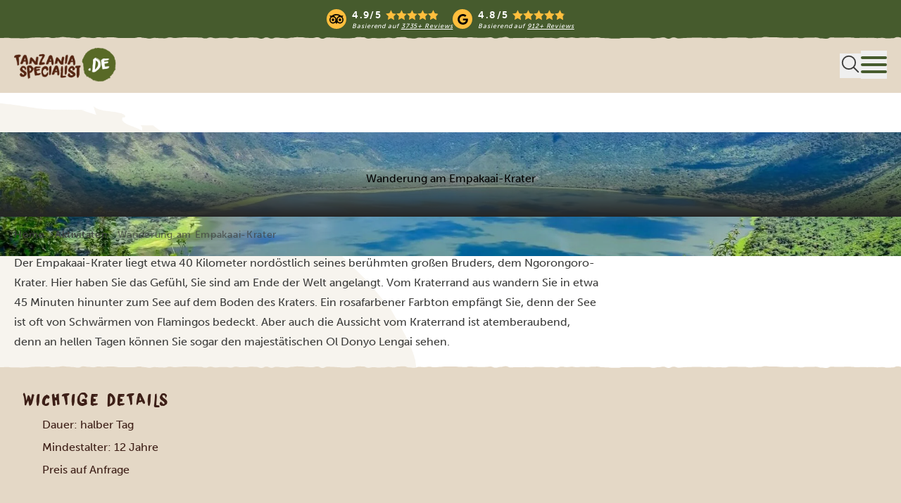

--- FILE ---
content_type: text/html; charset=UTF-8
request_url: https://tanzaniaspecialist.de/aktivitaet/empakaai-krater/
body_size: 66152
content:
<!doctype html>
<html lang="de">
<head>
    <meta charset="UTF-8">
<script data-loading-method="user-interaction" data-src="data:text/javascript,var%20gform%3Bgform%7C%7C%28document.addEventListener%28%22gform_main_scripts_loaded%22%2Cfunction%28%29%7Bgform.scriptsLoaded%3D%210%7D%29%2Cdocument.addEventListener%28%22gform%2Ftheme%2Fscripts_loaded%22%2Cfunction%28%29%7Bgform.themeScriptsLoaded%3D%210%7D%29%2Cwindow.addEventListener%28%22DOMContentLoaded%22%2Cfunction%28%29%7Bgform.domLoaded%3D%210%7D%29%2Cgform%3D%7BdomLoaded%3A%211%2CscriptsLoaded%3A%211%2CthemeScriptsLoaded%3A%211%2CisFormEditor%3A%28%29%3D%3E%22function%22%3D%3Dtypeof%20InitializeEditor%2CcallIfLoaded%3Afunction%28o%29%7Breturn%21%28%21gform.domLoaded%7C%7C%21gform.scriptsLoaded%7C%7C%21gform.themeScriptsLoaded%26%26%21gform.isFormEditor%28%29%7C%7C%28gform.isFormEditor%28%29%26%26console.warn%28%22The%20use%20of%20gform.initializeOnLoaded%28%29%20is%20deprecated%20in%20the%20form%20editor%20context%20and%20will%20be%20removed%20in%20Gravity%20Forms%203.1.%22%29%2Co%28%29%2C0%29%29%7D%2CinitializeOnLoaded%3Afunction%28o%29%7Bgform.callIfLoaded%28o%29%7C%7C%28document.addEventListener%28%22gform_main_scripts_loaded%22%2C%28%29%3D%3E%7Bgform.scriptsLoaded%3D%210%2Cgform.callIfLoaded%28o%29%7D%29%2Cdocument.addEventListener%28%22gform%2Ftheme%2Fscripts_loaded%22%2C%28%29%3D%3E%7Bgform.themeScriptsLoaded%3D%210%2Cgform.callIfLoaded%28o%29%7D%29%2Cwindow.addEventListener%28%22DOMContentLoaded%22%2C%28%29%3D%3E%7Bgform.domLoaded%3D%210%2Cgform.callIfLoaded%28o%29%7D%29%29%7D%2Chooks%3A%7Baction%3A%7B%7D%2Cfilter%3A%7B%7D%7D%2CaddAction%3Afunction%28o%2Cr%2Ce%2Ct%29%7Bgform.addHook%28%22action%22%2Co%2Cr%2Ce%2Ct%29%7D%2CaddFilter%3Afunction%28o%2Cr%2Ce%2Ct%29%7Bgform.addHook%28%22filter%22%2Co%2Cr%2Ce%2Ct%29%7D%2CdoAction%3Afunction%28o%29%7Bgform.doHook%28%22action%22%2Co%2Carguments%29%7D%2CapplyFilters%3Afunction%28o%29%7Breturn%20gform.doHook%28%22filter%22%2Co%2Carguments%29%7D%2CremoveAction%3Afunction%28o%2Cr%29%7Bgform.removeHook%28%22action%22%2Co%2Cr%29%7D%2CremoveFilter%3Afunction%28o%2Cr%2Ce%29%7Bgform.removeHook%28%22filter%22%2Co%2Cr%2Ce%29%7D%2CaddHook%3Afunction%28o%2Cr%2Ce%2Ct%2Cn%29%7Bnull%3D%3Dgform.hooks%5Bo%5D%5Br%5D%26%26%28gform.hooks%5Bo%5D%5Br%5D%3D%5B%5D%29%3Bvar%20d%3Dgform.hooks%5Bo%5D%5Br%5D%3Bnull%3D%3Dn%26%26%28n%3Dr%2B%22_%22%2Bd.length%29%2Cgform.hooks%5Bo%5D%5Br%5D.push%28%7Btag%3An%2Ccallable%3Ae%2Cpriority%3At%3Dnull%3D%3Dt%3F10%3At%7D%29%7D%2CdoHook%3Afunction%28r%2Co%2Ce%29%7Bvar%20t%3Bif%28e%3DArray.prototype.slice.call%28e%2C1%29%2Cnull%21%3Dgform.hooks%5Br%5D%5Bo%5D%26%26%28%28o%3Dgform.hooks%5Br%5D%5Bo%5D%29.sort%28function%28o%2Cr%29%7Breturn%20o.priority-r.priority%7D%29%2Co.forEach%28function%28o%29%7B%22function%22%21%3Dtypeof%28t%3Do.callable%29%26%26%28t%3Dwindow%5Bt%5D%29%2C%22action%22%3D%3Dr%3Ft.apply%28null%2Ce%29%3Ae%5B0%5D%3Dt.apply%28null%2Ce%29%7D%29%29%2C%22filter%22%3D%3Dr%29return%20e%5B0%5D%7D%2CremoveHook%3Afunction%28o%2Cr%2Ct%2Cn%29%7Bvar%20e%3Bnull%21%3Dgform.hooks%5Bo%5D%5Br%5D%26%26%28e%3D%28e%3Dgform.hooks%5Bo%5D%5Br%5D%29.filter%28function%28o%2Cr%2Ce%29%7Breturn%21%21%28null%21%3Dn%26%26n%21%3Do.tag%7C%7Cnull%21%3Dt%26%26t%21%3Do.priority%29%7D%29%2Cgform.hooks%5Bo%5D%5Br%5D%3De%29%7D%7D%29%3B"></script>

    <meta name='viewport' content='width=device-width, initial-scale=1' />

                        <!-- Varify -->
            <script data-loading-method="user-interaction" data-src="data:text/javascript,window.varify%20%3D%20window.varify%20%7C%7C%20%7B%7D%3B%0A%20%20%20%20%20%20%20%20%20%20%20%20%20%20%20%20window.varify.iid%20%3D%204074%3B"></script>
            <script data-loading-method="user-interaction" data-src="https://app.varify.io/varify.js"></script>
            <!-- End Varify -->
        
        <!-- dataLayers -->
            <script id="gtm-dataLayer" data-loading-method="user-interaction" data-src="data:text/javascript,window.dataLayer%20%3D%20window.dataLayer%20%7C%7C%20%5B%5D%3B%0A%20%20%20%20%20%20%20%20window.dataLayer.push%28%7B%0A%20%20%20%20%20%20%20%20%20%20%20%20%27category%27%3A%20%27product_listing%27%2C%0A%20%20%20%20%20%20%20%20%20%20%20%20%27description%27%3A%20%27activity_listing_detail%27%2C%0A%20%20%20%20%20%20%20%20%20%20%20%20%20%20%20%20%20%20%20%20%7D%29%3B"></script>
        <!-- End dataLayers -->

        <!-- Google Tag Manager -->
        <script async data-loading-method="user-interaction" data-src="data:text/javascript,%28function%20%28w%2C%20d%2C%20s%2C%20l%2C%20i%29%20%7B%0A%20%20%20%20%20%20%20%20%20%20%20%20%20%20%20%20w%5Bl%5D%20%3D%20w%5Bl%5D%20%7C%7C%20%5B%5D%3B%0A%20%20%20%20%20%20%20%20%20%20%20%20%20%20%20%20w%5Bl%5D.push%28%7B%0A%20%20%20%20%20%20%20%20%20%20%20%20%20%20%20%20%20%20%20%20%27gtm.start%27%3A%0A%20%20%20%20%20%20%20%20%20%20%20%20%20%20%20%20%20%20%20%20%20%20%20%20new%20Date%28%29.getTime%28%29%2C%20event%3A%20%27gtm.js%27%0A%20%20%20%20%20%20%20%20%20%20%20%20%20%20%20%20%7D%29%3B%0A%20%20%20%20%20%20%20%20%20%20%20%20%20%20%20%20var%20f%20%3D%20d.getElementsByTagName%28s%29%5B0%5D%2C%0A%20%20%20%20%20%20%20%20%20%20%20%20%20%20%20%20%20%20%20%20j%20%3D%20d.createElement%28s%29%2C%20dl%20%3D%20l%20%21%3D%20%27dataLayer%27%20%3F%20%27%26l%3D%27%20%2B%20l%20%3A%20%27%27%3B%0A%20%20%20%20%20%20%20%20%20%20%20%20%20%20%20%20j.async%20%3D%20true%3B%0A%20%20%20%20%20%20%20%20%20%20%20%20%20%20%20%20j.src%20%3D%20%27https%3A%2F%2Fgtm.tanzaniaspecialist.com%2Fgtm.js%3Fid%3D%27%20%2B%20i%20%2B%20dl%3B%0A%20%20%20%20%20%20%20%20%20%20%20%20%20%20%20%20f.parentNode.insertBefore%28j%2C%20f%29%3B%0A%20%20%20%20%20%20%20%20%20%20%20%20%7D%29%28window%2C%20document%2C%20%27script%27%2C%20%27dataLayer%27%2C%20%27GTM-WH5ZVJ4%27%29%3B"></script>
        <!-- End Google Tag Manager -->

        <!-- Paradome -->
        <script defer
               
                data-ch='Tanzania' class='ct_clicktrue_40388' data-jsonp="onCheqResponse" data-loading-method="user-interaction" data-src="https://euob.herbgreencolumn.com/sxp/i/165a51a5cbf4cfbf0ed1bacd30962451.js"></script>
        <!-- End Paradome -->
    
    <!-- Critical preconnect hints -->
    <link rel="preconnect" href="https://use.typekit.net" crossorigin>
    <link rel="preconnect" href="https://d1b3llzbo1rqxo.cloudfront.net">
    <!-- End Critical preconnect hints -->

    <!-- Preload critical images -->
            <link rel="preload"
              href="https://tanzaniaspecialist.de/wp-content/uploads/sites/9/2024/04/aerial-view-1960x800.jpg"
              as="image" />
        <link rel="preload"
          href="https://tanzaniaspecialist.de/wp-content/themes/tanzania-specialist/public/images/page-bg.png"
          as="image">
    <link rel="preload"
          href="https://tanzaniaspecialist.de/wp-content/themes/tanzania-specialist/public/images/logo-de.webp"
          as="image">
    <!-- End Preload critical images -->

    <!-- Attributer -->
    <script async type="text/javascript" data-loading-method="user-interaction" data-src="https://d1b3llzbo1rqxo.cloudfront.net/attributer.js"></script>
    <!-- End Attributer -->

    <meta name='robots' content='index, follow, max-image-preview:large, max-snippet:-1, max-video-preview:-1' />

	<!-- This site is optimized with the Yoast SEO Premium plugin v26.6 (Yoast SEO v26.6) - https://yoast.com/wordpress/plugins/seo/ -->
	<title>Wanderung am Empakaai-Krater | Tanzania Specialist</title>
<style>.flying-press-lazy-bg{background-image:none!important;}</style>
<link rel='preload' href='https://tanzaniaspecialist.de/wp-content/themes/tanzania-specialist/public/images/logo-de.webp' as='image' imagesrcset='' imagesizes=''/>
<link rel='preload' href='https://tanzaniaspecialist.de/wp-content/themes/tanzania-specialist/public/images/page-bg.png' as='image' imagesrcset='' imagesizes=''/>
<link rel='preload' href='https://tanzaniaspecialist.de/wp-content/uploads/sites/9/2024/04/aerial-view-1960x800.jpg' as='image' imagesrcset='' imagesizes='(max-width: 768px) 768px, 1700px'/>
<link rel='preload' href='https://use.typekit.net/af/e3ca36/00000000000000000000e805/27/l?primer=7cdcb44be4a7db8877ffa5c0007b8dd865b3bbc383831fe2ea177f62257a9191&fvd=n7&v=3' as='font' type='font/woff2' fetchpriority='high' crossorigin='anonymous'><link rel='preload' href='https://use.typekit.net/af/a28b50/00000000000000000000e803/27/l?primer=7cdcb44be4a7db8877ffa5c0007b8dd865b3bbc383831fe2ea177f62257a9191&fvd=n5&v=3' as='font' type='font/woff2' fetchpriority='high' crossorigin='anonymous'><link rel='preload' href='https://use.typekit.net/af/9cf49e/00000000000000000000e807/27/l?primer=7cdcb44be4a7db8877ffa5c0007b8dd865b3bbc383831fe2ea177f62257a9191&fvd=n9&v=3' as='font' type='font/woff2' fetchpriority='high' crossorigin='anonymous'><link rel='preload' href='https://use.typekit.net/af/e3ca36/00000000000000000000e805/27/d?primer=7cdcb44be4a7db8877ffa5c0007b8dd865b3bbc383831fe2ea177f62257a9191&fvd=n7&v=3' as='font' type='font/woff2' fetchpriority='high' crossorigin='anonymous'><link rel='preload' href='https://use.typekit.net/af/a28b50/00000000000000000000e803/27/d?primer=7cdcb44be4a7db8877ffa5c0007b8dd865b3bbc383831fe2ea177f62257a9191&fvd=n5&v=3' as='font' type='font/woff2' fetchpriority='high' crossorigin='anonymous'><link rel='preload' href='https://use.typekit.net/af/9cf49e/00000000000000000000e807/27/d?primer=7cdcb44be4a7db8877ffa5c0007b8dd865b3bbc383831fe2ea177f62257a9191&fvd=n9&v=3' as='font' type='font/woff2' fetchpriority='high' crossorigin='anonymous'><link rel='preload' href='https://use.typekit.net/af/e3ca36/00000000000000000000e805/27/a?primer=7cdcb44be4a7db8877ffa5c0007b8dd865b3bbc383831fe2ea177f62257a9191&fvd=n7&v=3' as='font' type='font/woff2' fetchpriority='high' crossorigin='anonymous'><link rel='preload' href='https://use.typekit.net/af/a28b50/00000000000000000000e803/27/a?primer=7cdcb44be4a7db8877ffa5c0007b8dd865b3bbc383831fe2ea177f62257a9191&fvd=n5&v=3' as='font' type='font/woff2' fetchpriority='high' crossorigin='anonymous'><link rel='preload' href='https://use.typekit.net/af/9cf49e/00000000000000000000e807/27/a?primer=7cdcb44be4a7db8877ffa5c0007b8dd865b3bbc383831fe2ea177f62257a9191&fvd=n9&v=3' as='font' type='font/woff2' fetchpriority='high' crossorigin='anonymous'>
<style id="flying-press-css">*,:after,:before,::backdrop{--tw-border-spacing-x:0;--tw-border-spacing-y:0;--tw-translate-x:0;--tw-translate-y:0;--tw-rotate:0;--tw-skew-x:0;--tw-skew-y:0;--tw-scale-x:1;--tw-scale-y:1;--tw-pan-x: ;--tw-pan-y: ;--tw-pinch-zoom: ;--tw-scroll-snap-strictness:proximity;--tw-gradient-from-position: ;--tw-gradient-via-position: ;--tw-gradient-to-position: ;--tw-ordinal: ;--tw-slashed-zero: ;--tw-numeric-figure: ;--tw-numeric-spacing: ;--tw-numeric-fraction: ;--tw-ring-inset: ;--tw-ring-offset-width:0px;--tw-ring-offset-color:#fff;--tw-ring-color:#3b82f680;--tw-ring-offset-shadow:0 0 #0000;--tw-ring-shadow:0 0 #0000;--tw-shadow:0 0 #0000;--tw-shadow-colored:0 0 #0000;--tw-blur: ;--tw-brightness: ;--tw-contrast: ;--tw-grayscale: ;--tw-hue-rotate: ;--tw-invert: ;--tw-saturate: ;--tw-sepia: ;--tw-drop-shadow: ;--tw-backdrop-blur: ;--tw-backdrop-brightness: ;--tw-backdrop-contrast: ;--tw-backdrop-grayscale: ;--tw-backdrop-hue-rotate: ;--tw-backdrop-invert: ;--tw-backdrop-opacity: ;--tw-backdrop-saturate: ;--tw-backdrop-sepia: ;--tw-contain-size: ;--tw-contain-layout: ;--tw-contain-paint: ;--tw-contain-style: }*,:after,:before{box-sizing:border-box;border:0 solid}:after,:before{--tw-content:""}:host,html{-webkit-text-size-adjust:100%;font-feature-settings:normal;-webkit-tap-highlight-color:transparent;font-variation-settings:normal;-moz-tab-size:4;-o-tab-size:4;tab-size:4;font-family:museo-sans,sans-serif;line-height:1.5}body{line-height:inherit;margin:0}h1,h2,h3,h4,h5,h6{font-size:inherit;font-weight:inherit}a{color:inherit;text-decoration:inherit}b,strong{font-weight:bolder}button,input,optgroup,select,textarea{font-feature-settings:inherit;color:inherit;font-variation-settings:inherit;font-family:inherit;font-size:100%;font-weight:inherit;letter-spacing:inherit;line-height:inherit;margin:0;padding:0}button,select{text-transform:none}button,input:where([type=button]),input:where([type=reset]),input:where([type=submit]){-webkit-appearance:button;background-color:#0000;background-image:none}:-moz-focusring{outline:auto}:-moz-ui-invalid{box-shadow:none}::-webkit-inner-spin-button,::-webkit-outer-spin-button{height:auto}[type=search]{-webkit-appearance:textfield;outline-offset:-2px}::-webkit-search-decoration{-webkit-appearance:none}::-webkit-file-upload-button{-webkit-appearance:button;font:inherit}blockquote,dd,dl,figure,h1,h2,h3,h4,h5,h6,hr,p,pre{margin:0}menu,ol,ul{margin:0;padding:0;list-style:none}[role=button],button{cursor:pointer}:disabled{cursor:default}audio,canvas,embed,iframe,img,object,svg,video{vertical-align:middle;display:block}img,video{max-width:100%;height:auto}[hidden]:where(:not([hidden=until-found])){display:none}[multiple],[type=date],[type=datetime-local],[type=email],[type=month],[type=number],[type=password],[type=search],[type=tel],[type=text],[type=time],[type=url],[type=week],input:where(:not([type])),select,textarea{--tw-shadow:0 0 #0000;-webkit-appearance:none;-moz-appearance:none;appearance:none;background-color:#fff;border-width:1px;border-color:#6b7280;border-radius:0;padding:.5rem .75rem;font-size:1rem;line-height:1.5rem}[multiple]:focus,[type=date]:focus,[type=datetime-local]:focus,[type=email]:focus,[type=month]:focus,[type=number]:focus,[type=password]:focus,[type=search]:focus,[type=tel]:focus,[type=text]:focus,[type=time]:focus,[type=url]:focus,[type=week]:focus,input:where(:not([type])):focus,select:focus,textarea:focus{--tw-ring-inset:var(--tw-empty, );--tw-ring-offset-width:0px;--tw-ring-offset-color:#fff;--tw-ring-color:#2563eb;--tw-ring-offset-shadow:var(--tw-ring-inset)0 0 0 var(--tw-ring-offset-width)var(--tw-ring-offset-color);--tw-ring-shadow:var(--tw-ring-inset)0 0 0 calc(1px + var(--tw-ring-offset-width))var(--tw-ring-color);box-shadow:var(--tw-ring-offset-shadow),var(--tw-ring-shadow),var(--tw-shadow);outline-offset:2px;border-color:#2563eb;outline:2px solid #0000}input::-moz-placeholder,textarea::-moz-placeholder{color:#6b7280;opacity:1}input::placeholder,textarea::placeholder{color:#6b7280;opacity:1}::-webkit-datetime-edit-fields-wrapper{padding:0}::-webkit-date-and-time-value{min-height:1.5em;text-align:inherit}::-webkit-datetime-edit{display:inline-flex}::-webkit-datetime-edit,::-webkit-datetime-edit-day-field,::-webkit-datetime-edit-hour-field,::-webkit-datetime-edit-meridiem-field,::-webkit-datetime-edit-millisecond-field,::-webkit-datetime-edit-minute-field,::-webkit-datetime-edit-month-field,::-webkit-datetime-edit-second-field,::-webkit-datetime-edit-year-field{padding-top:0;padding-bottom:0}[type=checkbox],[type=radio]{--tw-shadow:0 0 #0000;-webkit-appearance:none;-moz-appearance:none;appearance:none;color:#2563eb;-webkit-print-color-adjust:exact;print-color-adjust:exact;-webkit-user-select:none;-moz-user-select:none;user-select:none;vertical-align:middle;background-color:#fff;background-origin:border-box;border-width:1px;border-color:#6b7280;flex-shrink:0;width:1rem;height:1rem;padding:0;display:inline-block}[type=checkbox]{border-radius:0}[type=radio]{border-radius:100%}[type=checkbox]:focus,[type=radio]:focus{--tw-ring-inset:var(--tw-empty, );--tw-ring-offset-width:2px;--tw-ring-offset-color:#fff;--tw-ring-color:#2563eb;--tw-ring-offset-shadow:var(--tw-ring-inset)0 0 0 var(--tw-ring-offset-width)var(--tw-ring-offset-color);--tw-ring-shadow:var(--tw-ring-inset)0 0 0 calc(2px + var(--tw-ring-offset-width))var(--tw-ring-color);box-shadow:var(--tw-ring-offset-shadow),var(--tw-ring-shadow),var(--tw-shadow);outline-offset:2px;outline:2px solid #0000}[type=checkbox]:checked,[type=radio]:checked{background-color:currentColor;background-position:50%;background-repeat:no-repeat;background-size:100% 100%;border-color:#0000}[type=checkbox]:checked{background-image:url("data:image/svg+xml;charset=utf-8,%3Csvg viewBox='0 0 16 16' fill='%23fff' xmlns='http://www.w3.org/2000/svg'%3E%3Cpath d='M12.207 4.793a1 1 0 0 1 0 1.414l-5 5a1 1 0 0 1-1.414 0l-2-2a1 1 0 0 1 1.414-1.414L6.5 9.086l4.293-4.293a1 1 0 0 1 1.414 0z'/%3E%3C/svg%3E")}@media (forced-colors:active){[type=checkbox]:checked{-webkit-appearance:auto;-moz-appearance:auto;appearance:auto}}[type=radio]:checked{background-image:url("data:image/svg+xml;charset=utf-8,%3Csvg viewBox='0 0 16 16' fill='%23fff' xmlns='http://www.w3.org/2000/svg'%3E%3Ccircle cx='8' cy='8' r='3'/%3E%3C/svg%3E")}@media (forced-colors:active){[type=radio]:checked{-webkit-appearance:auto;-moz-appearance:auto;appearance:auto}}[type=checkbox]:checked:focus,[type=checkbox]:checked:hover,[type=radio]:checked:focus,[type=radio]:checked:hover{background-color:currentColor;border-color:#0000}[type=checkbox]:indeterminate{background-color:currentColor;background-image:url("data:image/svg+xml;charset=utf-8,%3Csvg xmlns='http://www.w3.org/2000/svg' fill='none' viewBox='0 0 16 16'%3E%3Cpath stroke='%23fff' stroke-linecap='round' stroke-linejoin='round' stroke-width='2' d='M4 8h8'/%3E%3C/svg%3E");background-position:50%;background-repeat:no-repeat;background-size:100% 100%;border-color:#0000}@media (forced-colors:active){[type=checkbox]:indeterminate{-webkit-appearance:auto;-moz-appearance:auto;appearance:auto}}[type=checkbox]:indeterminate:focus,[type=checkbox]:indeterminate:hover{background-color:currentColor;border-color:#0000}[type=file]{background:unset;border-color:inherit;font-size:unset;line-height:inherit;border-width:0;border-radius:0;padding:0}[type=file]:focus{outline:1px solid buttontext;outline:1px auto -webkit-focus-ring-color}input[type=number],input[type=number]::-webkit-inner-spin-button,input[type=number]::-webkit-outer-spin-button{-webkit-appearance:none;-moz-appearance:textfield!important}input::-webkit-date-and-time-value{text-align:left}input[type=date]::-webkit-calendar-picker-indicator{cursor:pointer;width:auto;height:auto;position:absolute;inset:0;color:#0000!important;background:0 0!important}input[type=submit]{border-radius:0}@font-face{font-display:swap;font-family:dk-liquid-embrace;font-style:normal;font-weight:400;src:url(/wp-content/themes/tanzania-specialist/public/fonts/dk_liquid_embrace/dk_liquid_embrace-webfont.woff2)format("woff2"),url(/wp-content/themes/tanzania-specialist/public/fonts/dk_liquid_embrace/dk_liquid_embrace-webfont.woff)format("woff"),url(/wp-content/themes/tanzania-specialist/public/fonts/dk_liquid_embrace/dk_liquid_embrace-webfont.ttf)format("truetype")}.custom-bg-gradient-black{background-image:linear-gradient(#25252500,#252525)}.ts-mask-bottom{-webkit-mask:url(/wp-content/themes/tanzania-specialist/public/images/mask.svg) bottom/1920px repeat-x,url(/wp-content/themes/tanzania-specialist/public/images/rect.svg) top/100% calc(100% - 48px) repeat-x;mask:url(/wp-content/themes/tanzania-specialist/public/images/mask.svg) bottom/1920px repeat-x,url(/wp-content/themes/tanzania-specialist/public/images/rect.svg) top/100% calc(100% - 48px) repeat-x}.ts-mask-top{-webkit-mask:url(/wp-content/themes/tanzania-specialist/public/images/mask-top.svg) top/1920px repeat-x,url(/wp-content/themes/tanzania-specialist/public/images/rect.svg) bottom/100% calc(100% - 48px) repeat-x;mask:url(/wp-content/themes/tanzania-specialist/public/images/mask-top.svg) top/1920px repeat-x,url(/wp-content/themes/tanzania-specialist/public/images/rect.svg) bottom/100% calc(100% - 48px) repeat-x}.container{width:100%}@media (width>=400px){.container{max-width:400px}}@media (width>=640px){.container{max-width:640px}}@media (width>=768px){.container{max-width:768px}}@media (width>=1024px){.container{max-width:1024px}}@media (width>=1280px){.container{max-width:1280px}}@media (width>=1536px){.container{max-width:1536px}}@media (width>=1920px){.container{max-width:1920px}}.prose{color:var(--tw-prose-body);max-width:65ch}.prose :where(p):not(:where([class~=not-prose],[class~=not-prose] *)){margin-top:1.25em;margin-bottom:1.25em}.prose :where([class~=lead]):not(:where([class~=not-prose],[class~=not-prose] *)){color:var(--tw-prose-lead);margin-top:1.2em;margin-bottom:1.2em;font-size:1.25em;line-height:1.6}.prose :where(a):not(:where([class~=not-prose],[class~=not-prose] *)){color:var(--tw-prose-links);font-weight:500;text-decoration:underline}.prose :where(strong):not(:where([class~=not-prose],[class~=not-prose] *)){color:var(--tw-prose-bold);font-weight:600}.prose :where(a strong):not(:where([class~=not-prose],[class~=not-prose] *)),.prose :where(blockquote strong):not(:where([class~=not-prose],[class~=not-prose] *)),.prose :where(thead th strong):not(:where([class~=not-prose],[class~=not-prose] *)){color:inherit}.prose :where(ol):not(:where([class~=not-prose],[class~=not-prose] *)){margin-top:1.25em;margin-bottom:1.25em;padding-inline-start:1.625em;list-style-type:decimal}.prose :where(ol[type=A]):not(:where([class~=not-prose],[class~=not-prose] *)){list-style-type:upper-alpha}.prose :where(ol[type=a]):not(:where([class~=not-prose],[class~=not-prose] *)){list-style-type:lower-alpha}.prose :where(ol[type=A s]):not(:where([class~=not-prose],[class~=not-prose] *)){list-style-type:upper-alpha}.prose :where(ol[type=a s]):not(:where([class~=not-prose],[class~=not-prose] *)){list-style-type:lower-alpha}.prose :where(ol[type=I]):not(:where([class~=not-prose],[class~=not-prose] *)){list-style-type:upper-roman}.prose :where(ol[type=i]):not(:where([class~=not-prose],[class~=not-prose] *)){list-style-type:lower-roman}.prose :where(ol[type=I s]):not(:where([class~=not-prose],[class~=not-prose] *)){list-style-type:upper-roman}.prose :where(ol[type=i s]):not(:where([class~=not-prose],[class~=not-prose] *)){list-style-type:lower-roman}.prose :where(ol[type="1"]):not(:where([class~=not-prose],[class~=not-prose] *)){list-style-type:decimal}.prose :where(ul):not(:where([class~=not-prose],[class~=not-prose] *)){margin-top:1.25em;margin-bottom:1.25em;padding-inline-start:1.625em;list-style-type:disc}.prose :where(ol>li):not(:where([class~=not-prose],[class~=not-prose] *))::marker{color:var(--tw-prose-counters);font-weight:400}.prose :where(ul>li):not(:where([class~=not-prose],[class~=not-prose] *))::marker{color:var(--tw-prose-bullets)}.prose :where(dt):not(:where([class~=not-prose],[class~=not-prose] *)){color:var(--tw-prose-headings);margin-top:1.25em;font-weight:600}.prose :where(hr):not(:where([class~=not-prose],[class~=not-prose] *)){border-color:var(--tw-prose-hr);border-top-width:1px;margin-top:3em;margin-bottom:3em}.prose :where(blockquote):not(:where([class~=not-prose],[class~=not-prose] *)){border-inline-start-color:var(--tw-prose-quote-borders);color:var(--tw-prose-quotes);quotes:"“""”""‘""’";border-inline-start-width:.25rem;margin-top:1.6em;margin-bottom:1.6em;padding-inline-start:1em;font-style:italic;font-weight:500}.prose :where(blockquote p:first-of-type):not(:where([class~=not-prose],[class~=not-prose] *)):before{content:open-quote}.prose :where(blockquote p:last-of-type):not(:where([class~=not-prose],[class~=not-prose] *)):after{content:close-quote}.prose :where(h1):not(:where([class~=not-prose],[class~=not-prose] *)){color:var(--tw-prose-headings);margin-top:0;margin-bottom:.888889em;font-size:2.25em;font-weight:800;line-height:1.11111}.prose :where(h1 strong):not(:where([class~=not-prose],[class~=not-prose] *)){color:inherit;font-weight:900}.prose :where(h2):not(:where([class~=not-prose],[class~=not-prose] *)){color:var(--tw-prose-headings);margin-top:2em;margin-bottom:1em;font-size:1.5em;font-weight:700;line-height:1.33333}.prose :where(h2 strong):not(:where([class~=not-prose],[class~=not-prose] *)){color:inherit;font-weight:800}.prose :where(h3):not(:where([class~=not-prose],[class~=not-prose] *)){color:var(--tw-prose-headings);margin-top:1.6em;margin-bottom:.6em;font-size:1.25em;font-weight:600;line-height:1.6}.prose :where(h3 strong):not(:where([class~=not-prose],[class~=not-prose] *)){color:inherit;font-weight:700}.prose :where(h4):not(:where([class~=not-prose],[class~=not-prose] *)){color:var(--tw-prose-headings);margin-top:1.5em;margin-bottom:.5em;font-weight:600;line-height:1.5}.prose :where(h4 strong):not(:where([class~=not-prose],[class~=not-prose] *)){color:inherit;font-weight:700}.prose :where(img):not(:where([class~=not-prose],[class~=not-prose] *)){margin-top:2em;margin-bottom:2em}.prose :where(picture):not(:where([class~=not-prose],[class~=not-prose] *)){margin-top:2em;margin-bottom:2em;display:block}.prose :where(video):not(:where([class~=not-prose],[class~=not-prose] *)){margin-top:2em;margin-bottom:2em}.prose :where(kbd):not(:where([class~=not-prose],[class~=not-prose] *)){box-shadow:0 0 0 1px rgb(var(--tw-prose-kbd-shadows)/10%),0 3px 0 rgb(var(--tw-prose-kbd-shadows)/10%);color:var(--tw-prose-kbd);padding-inline-end:.375em;padding-top:.1875em;padding-bottom:.1875em;border-radius:.3125rem;padding-inline-start:.375em;font-family:inherit;font-size:.875em;font-weight:500}.prose :where(code):not(:where([class~=not-prose],[class~=not-prose] *)){color:var(--tw-prose-code);font-size:.875em;font-weight:600}.prose :where(code):not(:where([class~=not-prose],[class~=not-prose] *)):before,.prose :where(code):not(:where([class~=not-prose],[class~=not-prose] *)):after{content:"`"}.prose :where(a code):not(:where([class~=not-prose],[class~=not-prose] *)),.prose :where(h1 code):not(:where([class~=not-prose],[class~=not-prose] *)){color:inherit}.prose :where(h2 code):not(:where([class~=not-prose],[class~=not-prose] *)){color:inherit;font-size:.875em}.prose :where(h3 code):not(:where([class~=not-prose],[class~=not-prose] *)){color:inherit;font-size:.9em}.prose :where(h4 code):not(:where([class~=not-prose],[class~=not-prose] *)),.prose :where(blockquote code):not(:where([class~=not-prose],[class~=not-prose] *)),.prose :where(thead th code):not(:where([class~=not-prose],[class~=not-prose] *)){color:inherit}.prose :where(pre):not(:where([class~=not-prose],[class~=not-prose] *)){background-color:var(--tw-prose-pre-bg);color:var(--tw-prose-pre-code);padding-inline-end:1.14286em;padding-top:.857143em;padding-bottom:.857143em;border-radius:.375rem;margin-top:1.71429em;margin-bottom:1.71429em;padding-inline-start:1.14286em;font-size:.875em;font-weight:400;line-height:1.71429;overflow-x:auto}.prose :where(pre code):not(:where([class~=not-prose],[class~=not-prose] *)){color:inherit;font-family:inherit;font-size:inherit;font-weight:inherit;line-height:inherit;background-color:#0000;border-width:0;border-radius:0;padding:0}.prose :where(pre code):not(:where([class~=not-prose],[class~=not-prose] *)):before,.prose :where(pre code):not(:where([class~=not-prose],[class~=not-prose] *)):after{content:none}.prose :where(table):not(:where([class~=not-prose],[class~=not-prose] *)){table-layout:auto;width:100%;margin-top:2em;margin-bottom:2em;font-size:.875em;line-height:1.71429}.prose :where(thead):not(:where([class~=not-prose],[class~=not-prose] *)){border-bottom-color:var(--tw-prose-th-borders);border-bottom-width:1px}.prose :where(thead th):not(:where([class~=not-prose],[class~=not-prose] *)){color:var(--tw-prose-headings);padding-inline-end:.571429em;padding-bottom:.571429em;vertical-align:bottom;padding-inline-start:.571429em;font-weight:600}.prose :where(tbody tr):not(:where([class~=not-prose],[class~=not-prose] *)){border-bottom-color:var(--tw-prose-td-borders);border-bottom-width:1px}.prose :where(tbody tr:last-child):not(:where([class~=not-prose],[class~=not-prose] *)){border-bottom-width:0}.prose :where(tbody td):not(:where([class~=not-prose],[class~=not-prose] *)){vertical-align:baseline}.prose :where(tfoot):not(:where([class~=not-prose],[class~=not-prose] *)){border-top-color:var(--tw-prose-th-borders);border-top-width:1px}.prose :where(tfoot td):not(:where([class~=not-prose],[class~=not-prose] *)){vertical-align:top}.prose :where(th,td):not(:where([class~=not-prose],[class~=not-prose] *)){text-align:start}.prose :where(figure>*):not(:where([class~=not-prose],[class~=not-prose] *)){margin-top:0;margin-bottom:0}.prose :where(figcaption):not(:where([class~=not-prose],[class~=not-prose] *)){color:var(--tw-prose-captions);margin-top:.857143em;font-size:.875em;line-height:1.42857}.prose :where(--tw-prose-body):not(:where([class~=not-prose],[class~=not-prose] *)),.prose :where(--tw-prose-headings):not(:where([class~=not-prose],[class~=not-prose] *)){lighter:#8a7873;light:#664537;-d-e-f-a-u-l-t:#3d1f17}.prose{--tw-prose-lead:#4b5563}.prose :where(--tw-prose-links):not(:where([class~=not-prose],[class~=not-prose] *)){light:#576d3d;-d-e-f-a-u-l-t:#465b2d}.prose :where(--tw-prose-bold):not(:where([class~=not-prose],[class~=not-prose] *)){lighter:#8a7873;light:#664537;-d-e-f-a-u-l-t:#3d1f17}.prose{--tw-prose-counters:#664537;--tw-prose-bullets:#664537;--tw-prose-hr:#e5e7eb;--tw-prose-quotes:#111827;--tw-prose-quote-borders:#e5e7eb;--tw-prose-captions:#6b7280;--tw-prose-kbd:#111827;--tw-prose-kbd-shadows:17 24 39;--tw-prose-code:#111827;--tw-prose-pre-code:#e5e7eb;--tw-prose-pre-bg:#1f2937;--tw-prose-th-borders:#d1d5db;--tw-prose-td-borders:#e5e7eb;--tw-prose-invert-body:#d1d5db;--tw-prose-invert-headings:#fff;--tw-prose-invert-lead:#9ca3af;--tw-prose-invert-links:#fff;--tw-prose-invert-bold:#fff;--tw-prose-invert-counters:#9ca3af;--tw-prose-invert-bullets:#4b5563;--tw-prose-invert-hr:#374151;--tw-prose-invert-quotes:#f3f4f6;--tw-prose-invert-quote-borders:#374151;--tw-prose-invert-captions:#9ca3af;--tw-prose-invert-kbd:#fff;--tw-prose-invert-kbd-shadows:255 255 255;--tw-prose-invert-code:#fff;--tw-prose-invert-pre-code:#d1d5db;--tw-prose-invert-pre-bg:#00000080;--tw-prose-invert-th-borders:#4b5563;--tw-prose-invert-td-borders:#374151;font-size:1rem;line-height:1.75}.prose :where(picture>img):not(:where([class~=not-prose],[class~=not-prose] *)){margin-top:0;margin-bottom:0}.prose :where(li):not(:where([class~=not-prose],[class~=not-prose] *)){margin-top:.5em;margin-bottom:.5em}.prose :where(ol>li):not(:where([class~=not-prose],[class~=not-prose] *)),.prose :where(ul>li):not(:where([class~=not-prose],[class~=not-prose] *)){padding-inline-start:.375em}.prose :where(.prose>ul>li p):not(:where([class~=not-prose],[class~=not-prose] *)){margin-top:.75em;margin-bottom:.75em}.prose :where(.prose>ul>li>p:first-child):not(:where([class~=not-prose],[class~=not-prose] *)){margin-top:1.25em}.prose :where(.prose>ul>li>p:last-child):not(:where([class~=not-prose],[class~=not-prose] *)){margin-bottom:1.25em}.prose :where(.prose>ol>li>p:first-child):not(:where([class~=not-prose],[class~=not-prose] *)){margin-top:1.25em}.prose :where(.prose>ol>li>p:last-child):not(:where([class~=not-prose],[class~=not-prose] *)){margin-bottom:1.25em}.prose :where(ul ul,ul ol,ol ul,ol ol):not(:where([class~=not-prose],[class~=not-prose] *)){margin-top:.75em;margin-bottom:.75em}.prose :where(dl):not(:where([class~=not-prose],[class~=not-prose] *)){margin-top:1.25em;margin-bottom:1.25em}.prose :where(dd):not(:where([class~=not-prose],[class~=not-prose] *)){margin-top:.5em;padding-inline-start:1.625em}.prose :where(hr+*):not(:where([class~=not-prose],[class~=not-prose] *)),.prose :where(h2+*):not(:where([class~=not-prose],[class~=not-prose] *)),.prose :where(h3+*):not(:where([class~=not-prose],[class~=not-prose] *)),.prose :where(h4+*):not(:where([class~=not-prose],[class~=not-prose] *)){margin-top:0}.prose :where(thead th:first-child):not(:where([class~=not-prose],[class~=not-prose] *)){padding-inline-start:0}.prose :where(thead th:last-child):not(:where([class~=not-prose],[class~=not-prose] *)){padding-inline-end:0}.prose :where(tbody td,tfoot td):not(:where([class~=not-prose],[class~=not-prose] *)){padding-inline-end:.571429em;padding-top:.571429em;padding-bottom:.571429em;padding-inline-start:.571429em}.prose :where(tbody td:first-child,tfoot td:first-child):not(:where([class~=not-prose],[class~=not-prose] *)){padding-inline-start:0}.prose :where(tbody td:last-child,tfoot td:last-child):not(:where([class~=not-prose],[class~=not-prose] *)){padding-inline-end:0}.prose :where(figure):not(:where([class~=not-prose],[class~=not-prose] *)){margin-top:2em;margin-bottom:2em}.prose :where(.prose>:first-child):not(:where([class~=not-prose],[class~=not-prose] *)){margin-top:0}.prose :where(.prose>:last-child):not(:where([class~=not-prose],[class~=not-prose] *)){margin-bottom:0}.i-cib-facebook{--svg:url("data:image/svg+xml;charset=utf-8,%3Csvg xmlns='http://www.w3.org/2000/svg' width='32' height='32'%3E%3Cpath d='M32 16c0-8.839-7.167-16-16-16C7.161 0 0 7.161 0 16c0 7.984 5.849 14.604 13.5 15.803V20.626H9.437v-4.625H13.5v-3.527c0-4.009 2.385-6.223 6.041-6.223 1.751 0 3.584.312 3.584.312V10.5h-2.021c-1.984 0-2.604 1.235-2.604 2.5v3h4.437l-.713 4.625H18.5v11.177C26.145 30.603 32 23.983 32 15.999z'/%3E%3C/svg%3E")}.i-cib-facebook,.i-cib-google{height:1em;-webkit-mask-image:var(--svg);mask-image:var(--svg);background-color:currentColor;width:1em;display:inline-block;-webkit-mask-size:100% 100%;mask-size:100% 100%;-webkit-mask-repeat:no-repeat;mask-repeat:no-repeat}.i-cib-google{--svg:url("data:image/svg+xml;charset=utf-8,%3Csvg xmlns='http://www.w3.org/2000/svg' width='32' height='32'%3E%3Cpath d='M16.318 13.714v5.484h9.078c-.37 2.354-2.745 6.901-9.078 6.901-5.458 0-9.917-4.521-9.917-10.099s4.458-10.099 9.917-10.099c3.109 0 5.193 1.318 6.38 2.464l4.339-4.182C24.251 1.584 20.641.001 16.318.001c-8.844 0-16 7.151-16 16s7.156 16 16 16c9.234 0 15.365-6.49 15.365-15.635 0-1.052-.115-1.854-.255-2.651z'/%3E%3C/svg%3E")}.i-cib-instagram{--svg:url("data:image/svg+xml;charset=utf-8,%3Csvg xmlns='http://www.w3.org/2000/svg' width='32' height='32'%3E%3Cpath d='M16 0c-4.349 0-4.891.021-6.593.093-1.709.084-2.865.349-3.885.745a7.85 7.85 0 0 0-2.833 1.849A7.8 7.8 0 0 0 .84 5.52C.444 6.54.179 7.696.095 9.405c-.077 1.703-.093 2.244-.093 6.593s.021 4.891.093 6.593c.084 1.704.349 2.865.745 3.885a7.85 7.85 0 0 0 1.849 2.833 7.8 7.8 0 0 0 2.833 1.849c1.02.391 2.181.661 3.885.745 1.703.077 2.244.093 6.593.093s4.891-.021 6.593-.093c1.704-.084 2.865-.355 3.885-.745a7.85 7.85 0 0 0 2.833-1.849 7.7 7.7 0 0 0 1.849-2.833c.391-1.02.661-2.181.745-3.885.077-1.703.093-2.244.093-6.593s-.021-4.891-.093-6.593c-.084-1.704-.355-2.871-.745-3.885a7.85 7.85 0 0 0-1.849-2.833A7.7 7.7 0 0 0 26.478.838c-1.02-.396-2.181-.661-3.885-.745C20.89.016 20.349 0 16 0m0 2.88c4.271 0 4.781.021 6.469.093 1.557.073 2.405.333 2.968.553a5 5 0 0 1 1.844 1.197 4.9 4.9 0 0 1 1.192 1.839c.22.563.48 1.411.553 2.968.072 1.688.093 2.199.093 6.469s-.021 4.781-.099 6.469c-.084 1.557-.344 2.405-.563 2.968-.303.751-.641 1.276-1.199 1.844a5.05 5.05 0 0 1-1.844 1.192c-.556.22-1.416.48-2.979.553-1.697.072-2.197.093-6.479.093s-4.781-.021-6.48-.099c-1.557-.084-2.416-.344-2.979-.563-.76-.303-1.281-.641-1.839-1.199-.563-.563-.921-1.099-1.197-1.844-.224-.556-.48-1.416-.563-2.979-.057-1.677-.084-2.197-.084-6.459 0-4.26.027-4.781.084-6.479.083-1.563.339-2.421.563-2.979.276-.761.635-1.281 1.197-1.844.557-.557 1.079-.917 1.839-1.199.563-.219 1.401-.479 2.964-.557 1.697-.061 2.197-.083 6.473-.083zm0 4.907A8.21 8.21 0 0 0 7.787 16 8.21 8.21 0 0 0 16 24.213 8.21 8.21 0 0 0 24.213 16 8.21 8.21 0 0 0 16 7.787m0 13.546c-2.948 0-5.333-2.385-5.333-5.333s2.385-5.333 5.333-5.333 5.333 2.385 5.333 5.333-2.385 5.333-5.333 5.333M26.464 7.459a1.923 1.923 0 0 1-1.923 1.921 1.919 1.919 0 1 1 0-3.838c1.057 0 1.923.86 1.923 1.917'/%3E%3C/svg%3E")}.i-cib-instagram,.i-cib-pinterest{height:1em;-webkit-mask-image:var(--svg);mask-image:var(--svg);background-color:currentColor;width:1em;display:inline-block;-webkit-mask-size:100% 100%;mask-size:100% 100%;-webkit-mask-repeat:no-repeat;mask-repeat:no-repeat}.i-cib-pinterest{--svg:url("data:image/svg+xml;charset=utf-8,%3Csvg xmlns='http://www.w3.org/2000/svg' width='32' height='32'%3E%3Cpath d='M16.021 0C7.193 0 .037 7.156.037 15.984c0 6.771 4.214 12.552 10.161 14.88-.141-1.266-.266-3.203.052-4.583.292-1.25 1.875-7.943 1.875-7.943s-.479-.964-.479-2.375c0-2.219 1.292-3.88 2.891-3.88 1.365 0 2.026 1.021 2.026 2.25 0 1.37-.87 3.422-1.323 5.323-.38 1.589.797 2.885 2.365 2.885 2.839 0 5.026-2.995 5.026-7.318 0-3.813-2.75-6.49-6.677-6.49-4.547 0-7.214 3.417-7.214 6.932 0 1.375.526 2.854 1.188 3.651.13.161.146.302.109.464-.12.5-.391 1.599-.443 1.818-.073.297-.229.359-.536.219-1.99-.922-3.245-3.839-3.245-6.193 0-5.036 3.667-9.672 10.563-9.672 5.542 0 9.854 3.958 9.854 9.229 0 5.516-3.474 9.953-8.307 9.953-1.62 0-3.141-.839-3.677-1.839l-1 3.797c-.359 1.391-1.339 3.135-2 4.193 1.5.458 3.078.714 4.734.714 8.813 0 15.979-7.151 15.979-15.984C31.959 7.187 24.792.036 15.98.036z'/%3E%3C/svg%3E")}.i-cib-tripadvisor,.i-cib-twitter,.i-cib-whatsapp,.i-cib-youtube{height:1em;-webkit-mask-image:var(--svg);mask-image:var(--svg);background-color:currentColor;width:1em;display:inline-block;-webkit-mask-size:100% 100%;mask-size:100% 100%;-webkit-mask-repeat:no-repeat;mask-repeat:no-repeat}.i-cib-youtube{--svg:url("data:image/svg+xml;charset=utf-8,%3Csvg xmlns='http://www.w3.org/2000/svg' width='32' height='32'%3E%3Cpath d='M31.328 8.271a4 4 0 0 0-2.787-2.781c-2.495-.667-12.525-.667-12.525-.667S6.005 4.807 3.484 5.49A4 4 0 0 0 .703 8.271a41.6 41.6 0 0 0-.697 7.745 42 42 0 0 0 .697 7.708 4.02 4.02 0 0 0 2.781 2.787c2.495.667 12.532.667 12.532.667s10.005 0 12.525-.667a4.02 4.02 0 0 0 2.787-2.787c.459-2.541.683-5.125.667-7.708.016-2.6-.203-5.188-.667-7.745M12.812 20.803v-9.595l8.349 4.808z'/%3E%3C/svg%3E")}.i-ic-baseline-check,.i-ic-baseline-favorite{height:1em;-webkit-mask-image:var(--svg);mask-image:var(--svg);background-color:currentColor;width:1em;display:inline-block;-webkit-mask-size:100% 100%;mask-size:100% 100%;-webkit-mask-repeat:no-repeat;mask-repeat:no-repeat}.i-ic-baseline-favorite{--svg:url("data:image/svg+xml;charset=utf-8,%3Csvg xmlns='http://www.w3.org/2000/svg' width='24' height='24'%3E%3Cpath d='m12 21.35-1.45-1.32C5.4 15.36 2 12.28 2 8.5 2 5.42 4.42 3 7.5 3c1.74 0 3.41.81 4.5 2.09C13.09 3.81 14.76 3 16.5 3 19.58 3 22 5.42 22 8.5c0 3.78-3.4 6.86-8.55 11.54z'/%3E%3C/svg%3E")}.i-ic-baseline-favorite-border{--svg:url("data:image/svg+xml;charset=utf-8,%3Csvg xmlns='http://www.w3.org/2000/svg' width='24' height='24'%3E%3Cpath d='M16.5 3c-1.74 0-3.41.81-4.5 2.09C10.91 3.81 9.24 3 7.5 3 4.42 3 2 5.42 2 8.5c0 3.78 3.4 6.86 8.55 11.54L12 21.35l1.45-1.32C18.6 15.36 22 12.28 22 8.5 22 5.42 19.58 3 16.5 3m-4.4 15.55-.1.1-.1-.1C7.14 14.24 4 11.39 4 8.5 4 6.5 5.5 5 7.5 5c1.54 0 3.04.99 3.57 2.36h1.87C13.46 5.99 14.96 5 16.5 5c2 0 3.5 1.5 3.5 3.5 0 2.89-3.14 5.74-7.9 10.05'/%3E%3C/svg%3E")}.i-ic-baseline-favorite-border,.i-ic-baseline-link{height:1em;-webkit-mask-image:var(--svg);mask-image:var(--svg);background-color:currentColor;width:1em;display:inline-block;-webkit-mask-size:100% 100%;mask-size:100% 100%;-webkit-mask-repeat:no-repeat;mask-repeat:no-repeat}.i-ic-outline-keyboard-arrow-down{--svg:url("data:image/svg+xml;charset=utf-8,%3Csvg xmlns='http://www.w3.org/2000/svg' width='24' height='24'%3E%3Cpath d='M7.41 8.59 12 13.17l4.59-4.58L18 10l-6 6-6-6z'/%3E%3C/svg%3E")}.i-ic-outline-keyboard-arrow-down,.i-ic-outline-keyboard-arrow-up{height:1em;-webkit-mask-image:var(--svg);mask-image:var(--svg);background-color:currentColor;width:1em;display:inline-block;-webkit-mask-size:100% 100%;mask-size:100% 100%;-webkit-mask-repeat:no-repeat;mask-repeat:no-repeat}.i-ic-outline-keyboard-arrow-up{--svg:url("data:image/svg+xml;charset=utf-8,%3Csvg xmlns='http://www.w3.org/2000/svg' width='24' height='24'%3E%3Cpath d='M7.41 15.41 12 10.83l4.59 4.58L18 14l-6-6-6 6z'/%3E%3C/svg%3E")}.i-ion-chevron-back-outline,.i-ion-chevron-right{height:1em;-webkit-mask-image:var(--svg);mask-image:var(--svg);background-color:currentColor;width:1em;display:inline-block;-webkit-mask-size:100% 100%;mask-size:100% 100%;-webkit-mask-repeat:no-repeat;mask-repeat:no-repeat}.i-ion-chevron-right{--svg:url("data:image/svg+xml;charset=utf-8,%3Csvg xmlns='http://www.w3.org/2000/svg' width='512' height='512'%3E%3Cpath d='M298.3 256 131.1 81.9c-4.2-4.3-4.1-11.4.2-15.8l29.9-30.6c4.3-4.4 11.3-4.5 15.5-.2L380.9 248c2.2 2.2 3.2 5.2 3 8.1.1 3-.9 5.9-3 8.1L176.7 476.8c-4.2 4.3-11.2 4.2-15.5-.2L131.3 446c-4.3-4.4-4.4-11.5-.2-15.8L298.3 256z'/%3E%3C/svg%3E")}.i-ion-close,.i-ion-close-round{height:1em;-webkit-mask-image:var(--svg);mask-image:var(--svg);background-color:currentColor;width:1em;display:inline-block;-webkit-mask-size:100% 100%;mask-size:100% 100%;-webkit-mask-repeat:no-repeat;mask-repeat:no-repeat}.i-ion-close-round{--svg:url("data:image/svg+xml;charset=utf-8,%3Csvg xmlns='http://www.w3.org/2000/svg' width='512' height='512'%3E%3Cpath d='M437.5 386.6 306.9 256l130.6-130.6c14.1-14.1 14.1-36.8 0-50.9-14.1-14.1-36.8-14.1-50.9 0L256 205.1 125.4 74.5c-14.1-14.1-36.8-14.1-50.9 0-14.1 14.1-14.1 36.8 0 50.9L205.1 256 74.5 386.6c-14.1 14.1-14.1 36.8 0 50.9 14.1 14.1 36.8 14.1 50.9 0L256 306.9l130.6 130.6c14.1 14.1 36.8 14.1 50.9 0 14-14.1 14-36.9 0-50.9z'/%3E%3C/svg%3E")}.i-ion-search-outline{--svg:url("data:image/svg+xml;charset=utf-8,%3Csvg xmlns='http://www.w3.org/2000/svg' width='512' height='512'%3E%3Cpath fill='none' stroke='%23000' stroke-miterlimit='10' stroke-width='32' d='M221.09 64a157.09 157.09 0 1 0 157.09 157.09A157.1 157.1 0 0 0 221.09 64Z'/%3E%3Cpath fill='none' stroke='%23000' stroke-linecap='round' stroke-miterlimit='10' stroke-width='32' d='M338.29 338.29 448 448'/%3E%3C/svg%3E");height:1em;-webkit-mask-image:var(--svg);mask-image:var(--svg);background-color:currentColor;width:1em;display:inline-block;-webkit-mask-size:100% 100%;mask-size:100% 100%;-webkit-mask-repeat:no-repeat;mask-repeat:no-repeat}.btn{letter-spacing:.05em;text-align:center;text-transform:uppercase;border-width:2px;font-weight:900;line-height:normal;text-decoration-line:none;transition-property:color,background-color,border-color,text-decoration-color,fill,stroke;transition-duration:.15s;transition-timing-function:cubic-bezier(.4,0,.2,1);display:block}@media (width>=1024px){.btn:hover{-webkit-mask:url(/wp-content/themes/tanzania-specialist/public/images/mask.svg) bottom/1920px repeat-x,url(/wp-content/themes/tanzania-specialist/public/images/rect.svg) top/100% calc(100% - 48px) repeat-x;mask:url(/wp-content/themes/tanzania-specialist/public/images/mask.svg) bottom/1920px repeat-x,url(/wp-content/themes/tanzania-specialist/public/images/rect.svg) top/100% calc(100% - 48px) repeat-x}}.btn:hover{cursor:pointer}@media (width>=768px){.btn{padding:1.25rem 3rem;font-size:1rem;line-height:1}}.btn-red{background-color:rgb(204 75 37/var(--tw-bg-opacity,1));border-color:rgb(204 75 37/var(--tw-border-opacity,1))}.btn-red,.btn-red:hover{--tw-border-opacity:1;--tw-bg-opacity:1;--tw-text-opacity:1;color:rgb(255 255 255/var(--tw-text-opacity,1))}.btn-red:hover{background-color:rgb(61 31 23/var(--tw-bg-opacity,1));border-color:rgb(61 31 23/var(--tw-border-opacity,1))}.btn-red--outlined:hover,.btn-yellow{--tw-border-opacity:1;--tw-bg-opacity:1;--tw-text-opacity:1}.btn-yellow{background-color:rgb(255 190 61/var(--tw-bg-opacity,1));border-color:rgb(255 190 61/var(--tw-border-opacity,1));color:rgb(61 31 23/var(--tw-text-opacity,1))}.btn-yellow:hover{background-color:rgb(61 31 23/var(--tw-bg-opacity,1));border-color:rgb(61 31 23/var(--tw-border-opacity,1));color:rgb(255 190 61/var(--tw-text-opacity,1))}.btn-green,.btn-yellow:hover{--tw-border-opacity:1;--tw-bg-opacity:1;--tw-text-opacity:1}.btn,.btn-small{padding:1rem 1.75rem;font-size:.875rem;line-height:18px}.sr-only{clip:rect(0,0,0,0);white-space:nowrap;border-width:0;width:1px;height:1px;margin:-1px;padding:0;position:absolute;overflow:hidden}.pointer-events-none{pointer-events:none}.fixed{position:fixed}.absolute{position:absolute}.relative{position:relative}.inset-0{inset:0}.left-0{left:0}.right-1\/2{right:50%}.right-4{right:1rem}.top-0{top:0}.top-36{top:9rem}.top-auto{top:auto}.isolate{isolation:isolate}.-z-10{z-index:-10}.-z-20{z-index:-20}.z-10{z-index:10}.z-100{z-index:100}.z-40{z-index:40}.col-span-12{grid-column:span 12/span 12}.row-start-1{grid-row-start:1}.-mx-2{margin-left:-.5rem;margin-right:-.5rem}.-mx-5{margin-left:-1.25rem;margin-right:-1.25rem}.mx-auto{margin-left:auto;margin-right:auto}.-mb-1{margin-bottom:-.25rem}.-mt-1{margin-top:-.25rem}.mb-14{margin-bottom:3.5rem}.mb-16{margin-bottom:4rem}.mb-5{margin-bottom:1.25rem}.mb-7{margin-bottom:1.75rem}.ml-3{margin-left:.75rem}.ml-5{margin-left:1.25rem}.mr-1{margin-right:.25rem}.mr-2{margin-right:.5rem}.mr-3{margin-right:.75rem}.mt-12{margin-top:3rem}.mt-2{margin-top:.5rem}.mt-4{margin-top:1rem}.mt-5{margin-top:1.25rem}.mt-7{margin-top:1.75rem}.mt-8{margin-top:2rem}.block{display:block}.flex{display:flex}.inline-flex{display:inline-flex}.grid{display:grid}.hidden{display:none}.h-10{height:2.5rem}.h-12{height:3rem}.h-16{height:4rem}.h-28{height:7rem}.h-36{height:9rem}.h-48{height:12rem}.h-7{height:1.75rem}.h-9{height:2.25rem}.h-full{height:100%}.w-10{width:2.5rem}.w-36{width:9rem}.w-44{width:11rem}.w-48{width:12rem}.w-7{width:1.75rem}.w-9{width:2.25rem}.w-auto{width:auto}.w-full{width:100%}.w-screen{width:100vw}.min-w-full{min-width:100%}.max-w-7xl{max-width:80rem}.max-w-9xl{max-width:1756px}.max-w-min{max-width:min-content}.max-w-none{max-width:none}.max-w-sm{max-width:24rem}.flex-auto{flex:auto}.flex-shrink-0{flex-shrink:0}.shrink{flex-shrink:1}.shrink-0{flex-shrink:0}.cursor-pointer{cursor:pointer}.select-none{-webkit-user-select:none;-moz-user-select:none;user-select:none}.grid-cols-1{grid-template-columns:repeat(1,minmax(0,1fr))}.grid-cols-12{grid-template-columns:repeat(12,minmax(0,1fr))}.flex-col{flex-direction:column}.flex-col-reverse{flex-direction:column-reverse}.content-center{align-content:center}.items-start{align-items:flex-start}.items-end{align-items:flex-end}.items-center{align-items:center}.justify-center{justify-content:center}.justify-between{justify-content:space-between}.gap-3{gap:.75rem}.gap-4{gap:1rem}.gap-6{gap:1.5rem}.gap-8{gap:2rem}.gap-x-10{-moz-column-gap:2.5rem;column-gap:2.5rem}.gap-x-12{-moz-column-gap:3rem;column-gap:3rem}.gap-x-2{-moz-column-gap:.5rem;column-gap:.5rem}.gap-x-3{-moz-column-gap:.75rem;column-gap:.75rem}.gap-x-4{-moz-column-gap:1rem;column-gap:1rem}.gap-x-5{-moz-column-gap:1.25rem;column-gap:1.25rem}.gap-x-6{-moz-column-gap:1.5rem;column-gap:1.5rem}.gap-x-7{-moz-column-gap:1.75rem;column-gap:1.75rem}.gap-y-5{row-gap:1.25rem}.gap-y-6{row-gap:1.5rem}.overflow-hidden{overflow:hidden}.rounded-full{border-radius:9999px}.rounded-sm{border-radius:.125rem}.bg-black\/70{background-color:#252525b3}.bg-green{--tw-bg-opacity:1;background-color:rgb(70 91 45/var(--tw-bg-opacity,1))}.bg-sand{--tw-bg-opacity:1;background-color:rgb(228 216 198/var(--tw-bg-opacity,1))}.bg-white{--tw-bg-opacity:1;background-color:rgb(255 255 255/var(--tw-bg-opacity,1))}.bg-yellow{--tw-bg-opacity:1;background-color:rgb(255 190 61/var(--tw-bg-opacity,1))}.object-cover{-o-object-fit:cover;object-fit:cover}.object-center{-o-object-position:center;object-position:center}.object-top{-o-object-position:top;object-position:top}.px-0{padding-left:0;padding-right:0}.px-1{padding-left:.25rem;padding-right:.25rem}.px-4{padding-left:1rem;padding-right:1rem}.px-5{padding-left:1.25rem;padding-right:1.25rem}.px-8{padding-left:2rem;padding-right:2rem}.py-10{padding-top:2.5rem;padding-bottom:2.5rem}.py-12{padding-top:3rem;padding-bottom:3rem}.py-3{padding-top:.75rem;padding-bottom:.75rem}.py-4{padding-top:1rem;padding-bottom:1rem}.py-8{padding-top:2rem;padding-bottom:2rem}.pb-0{padding-bottom:0}.pb-4{padding-bottom:1rem}.pt-1{padding-top:.25rem}.pt-3{padding-top:.75rem}.text-left{text-align:left}.text-center{text-align:center}.font-serif{font-family:dk-liquid-embrace,serif}.text-2xl{font-size:1.5rem;line-height:2rem}.text-3xl{font-size:1.875rem;line-height:2.25rem}.text-base{font-size:1rem;line-height:1.5rem}.text-lg{font-size:1.125rem;line-height:1.75rem}.text-md{font-size:15px;line-height:18px}.text-sm{font-size:.875rem;line-height:1.25rem}.text-xl{font-size:1.25rem;line-height:1.75rem}.text-xs{font-size:13px;line-height:13px}.font-black{font-weight:900}.font-bold{font-weight:700}.font-medium{font-weight:500}.uppercase{text-transform:uppercase}.leading-6{line-height:1.5rem}.leading-none{line-height:1}.tracking-wide{letter-spacing:.025em}.tracking-wider{letter-spacing:.05em}.tracking-widest{letter-spacing:.1em}.text-anthracite{--tw-text-opacity:1;color:rgb(60 60 59/var(--tw-text-opacity,1))}.text-brown{--tw-text-opacity:1;color:rgb(61 31 23/var(--tw-text-opacity,1))}.text-current{color:currentColor}.text-red{--tw-text-opacity:1;color:rgb(204 75 37/var(--tw-text-opacity,1))}.text-white{--tw-text-opacity:1;color:rgb(255 255 255/var(--tw-text-opacity,1))}.text-yellow{--tw-text-opacity:1;color:rgb(255 190 61/var(--tw-text-opacity,1))}.no-underline{text-decoration-line:none}.opacity-40{opacity:.4}.shadow,.shadow-lg{box-shadow:var(--tw-ring-offset-shadow,0 0 #0000),var(--tw-ring-shadow,0 0 #0000),var(--tw-shadow)}.shadow-lg{--tw-shadow:0 10px 15px -3px #0000001a,0 4px 6px -4px #0000001a;--tw-shadow-colored:0 10px 15px -3px var(--tw-shadow-color),0 4px 6px -4px var(--tw-shadow-color)}.transition-colors{transition-property:color,background-color,border-color,text-decoration-color,fill,stroke;transition-duration:.15s;transition-timing-function:cubic-bezier(.4,0,.2,1)}.container{max-width:80rem;margin-left:auto;margin-right:auto;padding-left:1.25rem;padding-right:1.25rem}@media (width>=1536px){.container{max-width:1426px}}.i-cib-tripadvisor{--svg:url([data-uri])}.top-header-wrapper .i-cib-tripadvisor{height:14px}.ratings-wrapper .i-cib-tripadvisor{height:15px}@media (width>=768px){.ratings-wrapper .i-cib-tripadvisor{height:20px}}.widget_ts_follow_widget .i-cib-tripadvisor{height:17px}.ts-object-center{-o-object-position:center!important;object-position:center!important}@keyframes fadeIn{0%{opacity:0}}@keyframes fadeInLeft{0%{opacity:0;transform:translate(-16px)}}@keyframes rotate{}@keyframes dash{0%{stroke-dasharray:1 150;stroke-dashoffset:0}50%{stroke-dasharray:90 150;stroke-dashoffset:-35px}}@keyframes bulge{0%{transform:scale(1)}25%{transform:scale(1.1)}}.header-wrapper{z-index:40;position:relative}.ts-flag{width:1.4em!important}.ts-flag-en,.ts-flag-us,.ts-flag-usa{background-image:url("data:image/svg+xml;charset=utf-8,%3Csvg xmlns='http://www.w3.org/2000/svg' width='640' height='480'%3E%3Cpath fill='%23bd3d44' d='M0 0h640v480H0'/%3E%3Cpath stroke='%23fff' stroke-width='37' d='M0 55.3h640M0 129h640M0 203h640M0 277h640M0 351h640M0 425h640'/%3E%3Cpath fill='%23192f5d' d='M0 0h364.8v258.5H0'/%3E%3Cmarker id='a' markerHeight='30' markerWidth='30'%3E%3Cpath fill='%23fff' d='m14 0 9 27L0 10h28L5 27z'/%3E%3C/marker%3E%3Cpath fill='none' marker-mid='url(%23a)' d='m0 0 16 11h61 61 61 61 60L47 37h61 61 60 61L16 63h61 61 61 61 60L47 89h61 61 60 61L16 115h61 61 61 61 60L47 141h61 61 60 61L16 166h61 61 61 61 60L47 192h61 61 60 61L16 218h61 61 61 61 60z'/%3E%3C/svg%3E")}.ts-flag-en,.ts-flag-gb,.ts-flag-us,.ts-flag-usa{background-repeat:no-repeat;background-size:100% 100%;width:1em;height:1em;display:inline-block}.ts-flag-nl{background-image:url("data:image/svg+xml;charset=utf-8,%3Csvg xmlns='http://www.w3.org/2000/svg' width='640' height='480'%3E%3Cpath fill='%23ae1c28' d='M0 0h640v160H0z'/%3E%3Cpath fill='%23fff' d='M0 160h640v160H0z'/%3E%3Cpath fill='%2321468b' d='M0 320h640v160H0z'/%3E%3C/svg%3E")}.ts-flag-fr,.ts-flag-nl{background-repeat:no-repeat;background-size:100% 100%;width:1em;height:1em;display:inline-block}.ts-flag-fr{background-image:url("data:image/svg+xml;charset=utf-8,%3Csvg xmlns='http://www.w3.org/2000/svg' width='640' height='480'%3E%3Cpath fill='%23fff' d='M0 0h640v480H0z'/%3E%3Cpath fill='%23000091' d='M0 0h213.3v480H0z'/%3E%3Cpath fill='%23e1000f' d='M426.7 0H640v480H426.7z'/%3E%3C/svg%3E")}.ts-flag-de{background-image:url("data:image/svg+xml;charset=utf-8,%3Csvg xmlns='http://www.w3.org/2000/svg' width='640' height='480'%3E%3Cpath fill='%23fc0' d='M0 320h640v160H0z'/%3E%3Cpath fill='%23000001' d='M0 0h640v160H0z'/%3E%3Cpath fill='red' d='M0 160h640v160H0z'/%3E%3C/svg%3E")}.ts-flag-de,.ts-flag-es{background-repeat:no-repeat;background-size:100% 100%;width:1em;height:1em;display:inline-block}.ts-flag-es{background-image:url("data:image/svg+xml;charset=utf-8,%3Csvg xmlns='http://www.w3.org/2000/svg' width='640' height='480'%3E%3Cpath fill='%23AA151B' d='M0 0h640v480H0z'/%3E%3Cpath fill='%23F1BF00' d='M0 120h640v240H0z'/%3E%3Cpath fill='%23ad1519' d='m127.3 213.3-.8-.1-1-1-.7-.4-.6-.8s-.7-1.1-.4-2q.5-1.2 1.4-1.5l1.5-.5 1-.4 1.3-.3.5-.3 1-.2 1-.2 1.6.1h4.8c.4 0 1.2.3 1.4.4l2 .7c.5.1 1.6.3 2.2.6q.8.5 1.1 1l.5 1v1.1l-.5.8-.6 1-.8.6s-.5.5-1 .4-4.8-.8-7.6-.8-7.3.9-7.3.9'/%3E%3Cpath fill='none' stroke='%23000' stroke-linejoin='round' stroke-width='.3' d='m127.3 213.3-.8-.1-1-1-.7-.4-.6-.8s-.7-1.1-.4-2q.5-1.2 1.4-1.5l1.5-.5 1-.4 1.3-.3.5-.3 1-.2 1-.2 1.6.1h4.8c.4 0 1.2.3 1.4.4l2 .7c.5.1 1.6.3 2.2.6q.8.5 1.1 1l.5 1v1.1l-.5.8-.6 1-.8.6s-.5.5-1 .4-4.8-.8-7.6-.8-7.3.9-7.3.9z'/%3E%3Cpath fill='%23c8b100' d='M133.3 207q.1-2.1 1.3-2.3 1.3.1 1.4 2.4c0 1.3-.6 2.4-1.4 2.4s-1.3-1.1-1.3-2.5'/%3E%3Cpath fill='none' stroke='%23000' stroke-width='.3' d='M133.3 207q.1-2.1 1.3-2.3 1.3.1 1.4 2.4c0 1.3-.6 2.4-1.4 2.4s-1.3-1.1-1.3-2.5z'/%3E%3Cpath fill='%23c8b100' d='M134 207q0-2 .7-2.1c.3 0 .6 1 .6 2.1q0 2-.6 2.2c-.4 0-.6-1-.6-2.2'/%3E%3Cpath fill='none' stroke='%23000' stroke-width='.3' d='M134 207q0-2 .7-2.1c.3 0 .6 1 .6 2.1q0 2-.6 2.2c-.4 0-.6-1-.6-2.2z'/%3E%3Cpath fill='%23c8b100' d='M133.8 204.5q.1-.7.8-.8 1 0 1 .8-.1.8-1 .9c-.9.1-.8-.4-.8-.9'/%3E%3Cpath fill='%23c8b100' d='M135.3 204.2v.6h-1.4v-.6h.5V203h-.7v-.6h.7v-.5h.5v.5h.6v.6h-.6v1.2z'/%3E%3Cpath fill='none' stroke='%23000' stroke-width='.3' d='M135.3 204.2v.6h-1.4v-.6h.5V203h-.7v-.6h.7v-.5h.5v.5h.6v.6h-.6v1.2h.4'/%3E%3Cpath fill='%23c8b100' d='M135.9 204.2v.6h-2.5v-.6h1V203h-.7v-.6h.7v-.5h.5v.5h.6v.6h-.6v1.2z'/%3E%3Cpath fill='none' stroke='%23000' stroke-width='.3' d='M135.9 204.2v.6h-2.5v-.6h1V203h-.7v-.6h.7v-.5h.5v.5h.6v.6h-.6v1.2h1'/%3E%3Cpath fill='none' stroke='%23000' stroke-width='.3' d='M134.9 203.7q.6.2.6.8-.1.8-.8.9-1 0-1-.9 0-.6.7-.8'/%3E%3Cpath fill='%23c8b100' d='M134.7 213.2H130v-1.1l-.3-1.2-.2-1.5c-1.3-1.7-2.5-2.8-2.9-2.5q.1-.5.5-.7c1.1-.7 3.5 1 5.2 3.6l.5.7h3.8l.4-.7c1.8-2.7 4.1-4.3 5.2-3.6q.4.2.5.7c-.4-.3-1.6.8-2.9 2.5l-.2 1.5-.2 1.2-.1 1.1z'/%3E%3Cpath fill='none' stroke='%23000' stroke-width='.3' d='M134.7 213.2H130v-1.1l-.3-1.2-.2-1.5c-1.3-1.7-2.5-2.8-2.9-2.5q.1-.5.5-.7c1.1-.7 3.5 1 5.2 3.6l.5.7h3.8l.4-.7c1.8-2.7 4.1-4.3 5.2-3.6q.4.2.5.7c-.4-.3-1.6.8-2.9 2.5l-.2 1.5-.2 1.2-.1 1.1z'/%3E%3Cpath fill='none' stroke='%23000' stroke-width='.3' d='M126.8 206.8c1-.5 3 1.1 4.6 3.6m11-3.6c-.8-.5-2.8 1.1-4.5 3.6'/%3E%3Cpath fill='%23c8b100' d='m127.8 215.3-.5-1a27 27 0 0 1 14.7 0l-.5.8-.3.8a23 23 0 0 0-6.6-.8c-2.6 0-5.2.3-6.5.8z'/%3E%3Cpath fill='none' stroke='%23000' stroke-width='.3' d='m127.8 215.3-.5-1a27 27 0 0 1 14.7 0l-.5.8-.3.8a23 23 0 0 0-6.6-.8c-2.6 0-5.2.3-6.5.8l-.3-.6'/%3E%3Cpath fill='%23c8b100' d='M134.6 217.7c2.4 0 5-.4 5.9-.6q1-.3 1-.8 0-.3-.4-.4c-1.4-.5-4-.8-6.5-.8s-5 .3-6.4.8q-.3 0-.4.3 0 .6 1 .9c1 .2 3.5.6 5.8.6'/%3E%3Cpath fill='none' stroke='%23000' stroke-width='.3' d='M134.6 217.7c2.4 0 5-.4 5.9-.6q1-.3 1-.8 0-.3-.4-.4c-1.4-.5-4-.8-6.5-.8s-5 .3-6.4.8q-.3 0-.4.3 0 .6 1 .9c1 .2 3.5.6 5.8.6z'/%3E%3Cpath fill='%23c8b100' d='m142.1 213.2-.5-.5s-.6.3-1.3.2c-.6 0-.9-1-.9-1s-.7.7-1.3.7-1-.6-1-.6-.7.5-1.3.4-1.2-.8-1.2-.8-.6.8-1.2.8c-.6.1-1-.5-1-.5s-.4.6-1.1.7-1.4-.6-1.4-.6-.5.7-1 1c-.5 0-1.2-.4-1.2-.4l-.2.5-.3.1.2.5a27 27 0 0 1 7.2-.9q4.5 0 7.4 1z'/%3E%3Cpath fill='none' stroke='%23000' stroke-width='.3' d='m142.1 213.2-.5-.5s-.6.3-1.3.2c-.6 0-.9-1-.9-1s-.7.7-1.3.7-1-.6-1-.6-.7.5-1.3.4-1.2-.8-1.2-.8-.6.8-1.2.8c-.6.1-1-.5-1-.5s-.4.6-1.1.7-1.4-.6-1.4-.6-.5.7-1 1c-.5 0-1.2-.4-1.2-.4l-.2.5-.3.1.2.5a27 27 0 0 1 7.2-.9q4.5 0 7.4 1z'/%3E%3Cpath fill='%23c8b100' d='M134.7 210.7h.2v.4q0 1 1 1a1 1 0 0 0 1-.7l.2-.3v.4q.3.8 1.1.8 1 0 1-1v-.1l.4-.4.2.5-.1.4a1 1 0 0 0 1 1q.6 0 .9-.5l.2-.2v.3q0 .5.4.7l1-.4.7-.7v.4s-.5.8-1 1q-.3.4-.8.3-.5 0-.7-.6-.3.3-.7.2-1 0-1.4-.8-.5.5-1.1.5a2 2 0 0 1-1.2-.6l-1 .4a2 2 0 0 1-1.3-.6 1.6 1.6 0 0 1-2.4.2 2 2 0 0 1-1.2.6l-1.1-.5q-.4.8-1.4.8l-.7-.2q-.2.5-.7.6t-.9-.2l-1-1 .1-.5.8.7q.8.5.9.4.4-.1.4-.7v-.3l.2.2q.3.5.9.5a1 1 0 0 0 1-1v-.9l.4.4v.1q.1 1 1 1t1.1-.9v-.3l.2.3q.3.6 1 .7 1 0 1.1-1v-.3h.3'/%3E%3Cpath fill='none' stroke='%23000' stroke-width='.3' d='M134.7 210.7h.2v.4q0 1 1 1a1 1 0 0 0 1-.7l.2-.3v.4q.3.8 1.1.8 1 0 1-1v-.1l.4-.4.2.5-.1.4a1 1 0 0 0 1 1q.6 0 .9-.5l.2-.2v.3q0 .5.4.7l1-.4.7-.7v.4s-.5.8-1 1q-.3.4-.8.3-.5 0-.7-.6-.3.3-.7.2-1 0-1.4-.8-.5.5-1.1.5a2 2 0 0 1-1.2-.6l-1 .4a2 2 0 0 1-1.3-.6 1.6 1.6 0 0 1-2.4.2 2 2 0 0 1-1.2.6l-1.1-.5q-.4.8-1.4.8l-.7-.2q-.2.5-.7.6t-.9-.2l-1-1 .1-.5.8.7q.8.5.9.4.4-.1.4-.7v-.3l.2.2q.3.5.9.5a1 1 0 0 0 1-1v-.9l.4.4v.1q.1 1 1 1t1.1-.9v-.3l.2.3q.3.6 1 .7 1 0 1.1-1v-.3h.3z'/%3E%3Cpath fill='%23c8b100' d='M134.6 213.3q-4.5 0-7.3 1l-.3-.2.1-.3a27 27 0 0 1 7.5-1q4.6 0 7.6 1l.1.3-.3.2a27 27 0 0 0-7.4-1'/%3E%3Cpath fill='none' stroke='%23000' stroke-linejoin='round' stroke-width='.3' d='M134.6 213.3q-4.5 0-7.3 1l-.3-.2.1-.3a27 27 0 0 1 7.5-1q4.6 0 7.6 1l.1.3-.3.2a27 27 0 0 0-7.4-1z'/%3E%3Cpath fill='%23fff' d='M131.8 214.4q0-.4.5-.4a.4.4 0 0 1 .4.4q0 .3-.4.4a.4.4 0 0 1-.5-.4'/%3E%3Cpath fill='none' stroke='%23000' stroke-width='.3' d='M131.8 214.4q0-.4.5-.4a.4.4 0 0 1 .4.4q0 .3-.4.4a.4.4 0 0 1-.5-.4z'/%3E%3Cpath fill='%23ad1519' d='M134.7 214.5h-1q-.2 0-.3-.3l.3-.3h2l.2.3-.3.3h-1'/%3E%3Cpath fill='none' stroke='%23000' stroke-width='.3' d='M134.7 214.5h-1q-.2 0-.3-.3l.3-.3h2l.2.3-.3.3h-1'/%3E%3Cpath fill='%23058e6e' d='M130 214.9h-.7q-.2 0-.3-.2l.2-.3.7-.1.7-.1q.3 0 .4.2a.3.3 0 0 1-.3.4z'/%3E%3Cpath fill='none' stroke='%23000' stroke-width='.3' d='M130 214.9h-.7q-.2 0-.3-.2l.2-.3.7-.1.7-.1q.3 0 .4.2a.3.3 0 0 1-.3.4h-.7'/%3E%3Cpath fill='%23ad1519' d='m127.3 215.3.3-.4h.7l-.4.6z'/%3E%3Cpath fill='none' stroke='%23000' stroke-width='.3' d='m127.3 215.3.3-.4h.7l-.4.6-.6-.2'/%3E%3Cpath fill='%23fff' d='M136.6 214.4q0-.4.4-.4a.4.4 0 0 1 .5.4.4.4 0 0 1-.5.4.4.4 0 0 1-.4-.4'/%3E%3Cpath fill='none' stroke='%23000' stroke-width='.3' d='M136.6 214.4q0-.4.4-.4a.4.4 0 0 1 .5.4.4.4 0 0 1-.5.4.4.4 0 0 1-.4-.4z'/%3E%3Cpath fill='%23058e6e' d='M139.3 214.9h.6a.3.3 0 0 0 .4-.2l-.3-.3-.6-.1-.7-.1q-.3 0-.4.2 0 .3.3.4z'/%3E%3Cpath fill='none' stroke='%23000' stroke-width='.3' d='M139.3 214.9h.6a.3.3 0 0 0 .4-.2l-.3-.3-.6-.1-.7-.1q-.3 0-.4.2 0 .3.3.4h.7'/%3E%3Cpath fill='%23ad1519' d='m142 215.4-.3-.5h-.7l.3.6z'/%3E%3Cpath fill='none' stroke='%23000' stroke-width='.3' d='m142 215.4-.3-.5h-.7l.3.6.6-.1'/%3E%3Cpath fill='%23ad1519' d='M134.6 217.1a25 25 0 0 1-6-.6 26 26 0 0 1 12.1 0q-2.5.6-6 .6'/%3E%3Cpath fill='none' stroke='%23000' stroke-linejoin='round' stroke-width='.3' d='M134.6 217.1a25 25 0 0 1-6-.6 26 26 0 0 1 12.1 0q-2.5.6-6 .6z'/%3E%3Cpath fill='%23c8b100' d='m142 212-.1-.3q-.3 0-.4.2 0 .4.2.4z'/%3E%3Cpath fill='none' stroke='%23000' stroke-width='.3' d='m142 212-.1-.3q-.3 0-.4.2 0 .4.2.4z'/%3E%3Cpath fill='%23c8b100' d='M137.3 211.2q0-.3-.2-.4l-.2.3q0 .3.2.4l.3-.3'/%3E%3Cpath fill='none' stroke='%23000' stroke-width='.3' d='M137.3 211.2q0-.3-.2-.4l-.2.3q0 .3.2.4l.3-.3z'/%3E%3Cpath fill='%23c8b100' d='m132 211.2.1-.4q.3 0 .3.3t-.2.4z'/%3E%3Cpath fill='none' stroke='%23000' stroke-width='.3' d='m132 211.2.1-.4q.3 0 .3.3t-.2.4z'/%3E%3Cpath fill='%23c8b100' d='m127.3 212 .1-.3q.3 0 .4.2 0 .4-.2.4z'/%3E%3Cpath fill='none' stroke='%23000' stroke-width='.3' d='m127.3 212 .1-.3q.3 0 .4.2 0 .4-.2.4z'/%3E%3Cpath fill='%23c8b100' d='m134.6 208.5-.8.5.6 1.3.2.1.2-.1.7-1.3z'/%3E%3Cpath fill='none' stroke='%23000' stroke-width='.3' d='m134.6 208.5-.8.5.6 1.3.2.1.2-.1.7-1.3-.9-.5'/%3E%3Cpath fill='%23c8b100' d='m132.8 210.5.4.5 1.3-.4.1-.2-.1-.2-1.3-.3z'/%3E%3Cpath fill='none' stroke='%23000' stroke-width='.3' d='m132.8 210.5.4.5 1.3-.4.1-.2-.1-.2-1.3-.3-.4.6'/%3E%3Cpath fill='%23c8b100' d='m136.4 210.5-.3.5-1.3-.4-.2-.2.2-.2 1.3-.3z'/%3E%3Cpath fill='none' stroke='%23000' stroke-width='.3' d='m136.4 210.5-.3.5-1.3-.4-.2-.2.2-.2 1.3-.3.3.6'/%3E%3Cpath fill='%23c8b100' d='m129.3 209-.7.7.9 1 .2.1.1-.1.3-1.3z'/%3E%3Cpath fill='none' stroke='%23000' stroke-width='.3' d='m129.3 209-.7.7.9 1 .2.1.1-.1.3-1.3-.8-.3'/%3E%3Cpath fill='%23c8b100' d='m128 211.2.4.5 1.2-.6v-.2l-.1-.2-1.3-.1-.3.6'/%3E%3Cpath fill='none' stroke='%23000' stroke-width='.3' d='m128 211.2.4.5 1.2-.6v-.2l-.1-.2-1.3-.1-.3.6'/%3E%3Cpath fill='%23c8b100' d='m131.5 210.5-.3.6H130l-.2-.2.1-.3 1.2-.6z'/%3E%3Cpath fill='none' stroke='%23000' stroke-width='.3' d='m131.5 210.5-.3.6H130l-.2-.2.1-.3 1.2-.6.5.5'/%3E%3Cpath fill='%23c8b100' d='M126.6 211.4v.6l-1.4.2-.2-.1v-.2l1-.9z'/%3E%3Cpath fill='none' stroke='%23000' stroke-width='.3' d='M126.6 211.4v.6l-1.4.2-.2-.1v-.2l1-.9.6.4'/%3E%3Cpath fill='%23c8b100' d='M129.2 210.9q0-.5.5-.5t.5.5l-.5.4z'/%3E%3Cpath fill='none' stroke='%23000' stroke-width='.3' d='M129.2 210.9q0-.5.5-.5t.5.5l-.5.4z'/%3E%3Cpath fill='%23c8b100' d='m140 209 .7.7-.9 1-.2.1-.1-.1-.3-1.3z'/%3E%3Cpath fill='none' stroke='%23000' stroke-width='.3' d='m140 209 .7.7-.9 1-.2.1-.1-.1-.3-1.3.8-.3'/%3E%3Cpath fill='%23c8b100' d='m141.4 211.2-.5.5-1.2-.6v-.2l.1-.2 1.3-.1z'/%3E%3Cpath fill='none' stroke='%23000' stroke-width='.3' d='m141.4 211.2-.5.5-1.2-.6v-.2l.1-.2 1.3-.1.3.6'/%3E%3Cpath fill='%23c8b100' d='m137.8 210.5.3.6h1.3l.2-.2-.1-.3-1.2-.6z'/%3E%3Cpath fill='none' stroke='%23000' stroke-width='.3' d='m137.8 210.5.3.6h1.3l.2-.2-.1-.3-1.2-.6-.5.5'/%3E%3Cpath fill='%23c8b100' d='m142.5 211.4.1.6 1.3.2.2-.1v-.2l-1-.9z'/%3E%3Cpath fill='none' stroke='%23000' stroke-width='.3' d='m142.5 211.4.1.6 1.3.2.2-.1v-.2l-1-.9-.6.4'/%3E%3Cpath fill='%23c8b100' d='m134.2 210.4.4-.4q.5 0 .5.4l-.5.5z'/%3E%3Cpath fill='none' stroke='%23000' stroke-width='.3' d='m134.2 210.4.4-.4q.5 0 .5.4l-.5.5z'/%3E%3Cpath fill='%23c8b100' d='M139.1 210.9q.1-.5.5-.5l.5.5-.5.4z'/%3E%3Cpath fill='none' stroke='%23000' stroke-width='.3' d='M139.1 210.9q.1-.5.5-.5l.5.5-.5.4z'/%3E%3Cpath fill='%23c8b100' d='m124.8 212.2-.6-.7c-.2-.2-.7-.3-.7-.3q0-.2.6-.3l.4.2v-.2s.3 0 .4.3v1'/%3E%3Cpath fill='none' stroke='%23000' stroke-width='.3' d='m124.8 212.2-.6-.7c-.2-.2-.7-.3-.7-.3q0-.2.6-.3l.4.2v-.2s.3 0 .4.3v1z'/%3E%3Cpath fill='%23c8b100' d='M124.8 212q.3-.3.5 0t.2.5l-.5-.1q-.3-.2-.2-.5'/%3E%3Cpath fill='none' stroke='%23000' stroke-width='.3' d='M124.8 212q.3-.3.5 0t.2.5l-.5-.1q-.3-.2-.2-.5z'/%3E%3Cpath fill='%23c8b100' d='m144.3 212.2.6-.7.7-.3q0-.2-.6-.3l-.4.2v-.2s-.3 0-.4.3v.7z'/%3E%3Cpath fill='none' stroke='%23000' stroke-width='.3' d='m144.3 212.2.6-.7.7-.3q0-.2-.6-.3l-.4.2v-.2s-.3 0-.4.3v.7z'/%3E%3Cpath fill='%23c8b100' d='M144.3 212q-.1-.3-.5 0-.3.2-.1.5l.5-.1q.3-.2.1-.5'/%3E%3Cpath fill='none' stroke='%23000' stroke-width='.3' d='M144.3 212q-.1-.3-.5 0-.3.2-.1.5l.5-.1q.3-.2.1-.5z'/%3E%3Cpath fill='%23c8b100' d='M124 223h21.4v-5.5H124z'/%3E%3Cpath fill='none' stroke='%23000' stroke-width='.4' d='M124 223h21.4v-5.5H124z'/%3E%3Cpath fill='%23c8b100' d='M126.2 226.8h16.9a1.4 1.4 0 0 1-1-1.2q.1-1 1-1.3h-16.9q1 .3 1 1.3a1.3 1.3 0 0 1-1 1.2'/%3E%3Cpath fill='none' stroke='%23000' stroke-linejoin='round' stroke-width='.4' d='M126.2 226.8h16.9a1.4 1.4 0 0 1-1-1.2q.1-1 1-1.3h-16.9q1 .3 1 1.3a1.3 1.3 0 0 1-1 1.2z'/%3E%3Cpath fill='%23c8b100' d='M126.6 226.8h16q1 0 1 .7t-1 .8h-16q-.9-.1-1-.8 0-1 1-.8'/%3E%3Cpath fill='none' stroke='%23000' stroke-width='.4' d='M126.6 226.8h16q1 0 1 .7t-1 .8h-16q-.9-.1-1-.8 0-1 1-.8z'/%3E%3Cpath fill='%23c8b100' d='M126.6 223h16q1 .1 1 .7t-1 .6h-16q-.9 0-1-.6.1-.5 1-.6'/%3E%3Cpath fill='none' stroke='%23000' stroke-width='.4' d='M126.6 223h16q1 .1 1 .7t-1 .6h-16q-.9 0-1-.6.1-.5 1-.6z'/%3E%3Cpath fill='%23005bbf' d='M149.6 317.4q-2.2 0-3.7-.8a8 8 0 0 0-3.8-.8q-2.1 0-3.7.8a8 8 0 0 1-3.8.8q-2.3 0-3.7-.8a8 8 0 0 0-3.7-.8 8 8 0 0 0-3.7.8 8 8 0 0 1-3.8.8v2.4q2.3 0 3.8-.9a8 8 0 0 1 3.7-.8q2.2 0 3.7.8c1.5.8 2.2.9 3.7.9a8 8 0 0 0 3.8-.9q1.6-.8 3.7-.8 2.3 0 3.8.8c1.5.8 2.2.9 3.7.9z'/%3E%3Cpath fill='none' stroke='%23000' stroke-width='.4' d='M149.6 317.4q-2.2 0-3.7-.8a8 8 0 0 0-3.8-.8q-2.1 0-3.7.8a8 8 0 0 1-3.8.8q-2.3 0-3.7-.8a8 8 0 0 0-3.7-.8 8 8 0 0 0-3.7.8 8 8 0 0 1-3.8.8v2.4q2.3 0 3.8-.9a8 8 0 0 1 3.7-.8q2.2 0 3.7.8c1.5.8 2.2.9 3.7.9a8 8 0 0 0 3.8-.9q1.6-.8 3.7-.8 2.3 0 3.8.8c1.5.8 2.2.9 3.7.9z'/%3E%3Cpath fill='%23ccc' d='M149.6 319.8a8 8 0 0 1-3.7-.9 8 8 0 0 0-3.8-.8q-2.1 0-3.7.8c-1.6.8-2.3.9-3.8.9s-2.8-.4-3.7-.9a8 8 0 0 0-3.7-.8 8 8 0 0 0-3.7.8q-1.5.8-3.8.9v2.3q2.3 0 3.8-.9a8 8 0 0 1 3.7-.7q2.2 0 3.7.7a8 8 0 0 0 7.5 0 9 9 0 0 1 7.5.1 8 8 0 0 0 3.7.8z'/%3E%3Cpath fill='none' stroke='%23000' stroke-width='.4' d='M149.6 319.8a8 8 0 0 1-3.7-.9 8 8 0 0 0-3.8-.8q-2.1 0-3.7.8c-1.6.8-2.3.9-3.8.9s-2.8-.4-3.7-.9a8 8 0 0 0-3.7-.8 8 8 0 0 0-3.7.8q-1.5.8-3.8.9v2.3q2.3 0 3.8-.9a8 8 0 0 1 3.7-.7q2.2 0 3.7.7a8 8 0 0 0 7.5 0 9 9 0 0 1 7.5.1 8 8 0 0 0 3.7.8v-2.3'/%3E%3Cpath fill='%23005bbf' d='M149.6 322a7 7 0 0 1-3.7-.8 8 8 0 0 0-3.8-.7q-2.1 0-3.7.7-1.5.9-3.8.9c-2.3 0-2.8-.4-3.7-.9a8 8 0 0 0-3.7-.8 8 8 0 0 0-3.7.8q-1.5.8-3.8.9v2.3q2.3 0 3.8-.9a10 10 0 0 1 7.4 0 7 7 0 0 0 3.7.9 8 8 0 0 0 3.8-.8q1.6-.8 3.7-.8 2.3 0 3.8.8c1.5.8 2.2.8 3.7.8z'/%3E%3Cpath fill='none' stroke='%23000' stroke-width='.4' d='M149.6 322a7 7 0 0 1-3.7-.8 8 8 0 0 0-3.8-.7q-2.1 0-3.7.7-1.5.9-3.8.9c-2.3 0-2.8-.4-3.7-.9a8 8 0 0 0-3.7-.8 8 8 0 0 0-3.7.8q-1.5.8-3.8.9v2.3q2.3 0 3.8-.9a10 10 0 0 1 7.4 0 7 7 0 0 0 3.7.9 8 8 0 0 0 3.8-.8q1.6-.8 3.7-.8 2.3 0 3.8.8c1.5.8 2.2.8 3.7.8V322'/%3E%3Cpath fill='%23ccc' d='M149.6 326.7a8 8 0 0 1-3.7-.8q-1.6-.8-3.7-.8a8 8 0 0 0-3.8.8q-1.5.8-3.8.8a7 7 0 0 1-3.7-.9 8 8 0 0 0-3.7-.7q-2.2 0-3.7.8c-1.5.8-2.3.8-3.8.8v-2.3a8 8 0 0 0 3.8-.9 10 10 0 0 1 7.4 0 8 8 0 0 0 3.7.9 8 8 0 0 0 3.8-.8q1.5-.8 3.8-.8t3.7.8c1.5.8 2.3.8 3.7.8z'/%3E%3Cpath fill='none' stroke='%23000' stroke-width='.4' d='M149.6 326.7a8 8 0 0 1-3.7-.8q-1.6-.8-3.7-.8a8 8 0 0 0-3.8.8q-1.5.8-3.8.8a7 7 0 0 1-3.7-.9 8 8 0 0 0-3.7-.7q-2.2 0-3.7.8c-1.5.8-2.3.8-3.8.8v-2.3a8 8 0 0 0 3.8-.9 10 10 0 0 1 7.4 0 8 8 0 0 0 3.7.9 8 8 0 0 0 3.8-.8q1.5-.8 3.8-.8t3.7.8c1.5.8 2.3.8 3.7.8v2.3'/%3E%3Cpath fill='%23005bbf' d='M149.6 329a8 8 0 0 1-3.7-.8q-1.6-.8-3.7-.8a8 8 0 0 0-3.8.8q-1.5.8-3.8.8a7 7 0 0 1-3.7-.9 8 8 0 0 0-3.7-.7q-2.2 0-3.7.8c-1.5.8-2.3.8-3.8.8v-2.3a8 8 0 0 0 3.8-.8q1.5-.8 3.7-.8t3.7.7a8 8 0 0 0 7.5 0q1.5-.6 3.8-.7t3.7.8c1.5.8 2.2.8 3.7.8z'/%3E%3Cpath fill='none' stroke='%23000' stroke-width='.4' d='M149.6 329a8 8 0 0 1-3.7-.8q-1.6-.8-3.7-.8a8 8 0 0 0-3.8.8q-1.5.8-3.8.8a7 7 0 0 1-3.7-.9 8 8 0 0 0-3.7-.7q-2.2 0-3.7.8c-1.5.8-2.3.8-3.8.8v-2.3a8 8 0 0 0 3.8-.8q1.5-.8 3.7-.8t3.7.7a8 8 0 0 0 7.5 0q1.5-.6 3.8-.7t3.7.8c1.5.8 2.2.8 3.7.8z'/%3E%3Cpath fill='%23c8b100' d='m126.2 308 .2.5c0 1.5-1.3 2.6-2.7 2.6h22a3 3 0 0 1-2.7-2.6v-.5z'/%3E%3Cpath fill='none' stroke='%23000' stroke-linejoin='round' stroke-width='.4' d='m126.2 308 .2.5c0 1.5-1.3 2.6-2.7 2.6h22a3 3 0 0 1-2.7-2.6v-.5z'/%3E%3Cpath fill='%23c8b100' d='M126.6 306.5h16q1 0 1 .8 0 .6-1 .7h-16q-.9 0-1-.8.1-.6 1-.7'/%3E%3Cpath fill='none' stroke='%23000' stroke-width='.4' d='M126.6 306.5h16q1 0 1 .8 0 .6-1 .7h-16q-.9 0-1-.8.1-.6 1-.7z'/%3E%3Cpath fill='%23c8b100' d='M123.7 316.7h22V311h-22z'/%3E%3Cpath fill='none' stroke='%23000' stroke-width='.4' d='M123.7 316.7h22V311h-22z'/%3E%3Cpath fill='%23ad1519' d='M122 286.7c-2.2 1.2-3.7 2.5-3.4 3.2q.2.8 1.8 1.6c1.5 1.1 2.5 3 1.7 4a5.5 5.5 0 0 0-.1-8.8'/%3E%3Cpath fill='none' stroke='%23000' stroke-width='.4' d='M122 286.7c-2.2 1.2-3.7 2.5-3.4 3.2q.2.8 1.8 1.6c1.5 1.1 2.5 3 1.7 4a5.5 5.5 0 0 0-.1-8.8z'/%3E%3Cpath fill='%23ccc' d='M126.8 305.6h15.6V229h-15.6v76.5z'/%3E%3Cpath fill='none' stroke='%23000' stroke-width='.4' d='M138 229.2v76.3m1.7-76.3v76.3m-12.9 0h15.6v-76.4h-15.6v76.5z'/%3E%3Cpath fill='%23ad1519' d='M158.4 257.7a50 50 0 0 0-23.3-2c-9.4 1.6-16.5 5.3-15.9 8.4v.2l-3.5-8.2c-.6-3.3 7.2-7.5 17.6-9.2a43 43 0 0 1 9.2-.7c6.6 0 12.4.8 15.8 2.1v9.4'/%3E%3Cpath fill='none' stroke='%23000' stroke-linejoin='round' stroke-width='.4' d='M158.4 257.7a50 50 0 0 0-23.3-2c-9.4 1.6-16.5 5.3-15.9 8.4v.2l-3.5-8.2c-.6-3.3 7.2-7.5 17.6-9.2a43 43 0 0 1 9.2-.7c6.6 0 12.4.8 15.8 2.1v9.4'/%3E%3Cpath fill='%23ad1519' d='M126.8 267.3c-4.3-.3-7.3-1.4-7.6-3.2q-.3-2.2 3.8-4.5l3.8.3z'/%3E%3Cpath fill='none' stroke='%23000' stroke-width='.4' d='M126.8 267.3c-4.3-.3-7.3-1.4-7.6-3.2q-.3-2.2 3.8-4.5l3.8.3v7.4'/%3E%3Cpath fill='%23ad1519' d='M142.5 261.5q4.1.6 5.7 1.9l.1.2c.5 1-1.9 3-5.9 5.4v-7.5'/%3E%3Cpath fill='none' stroke='%23000' stroke-width='.4' d='M142.5 261.5q4.1.6 5.7 1.9l.1.2c.5 1-1.9 3-5.9 5.4v-7.5'/%3E%3Cpath fill='%23ad1519' d='M117.1 282c-.4-1.2 3.8-3.6 9.8-5.8l7.8-3.2c8.3-3.7 14.4-7.9 13.6-9.4v-.2c.4.4 1 8 1 8 .8 1.3-4.8 5.5-12.4 9.1-2.5 1.2-7.6 3-10 4-4.4 1.4-8.7 4.3-8.3 5.3l-1.5-7.7'/%3E%3Cpath fill='none' stroke='%23000' stroke-linejoin='round' stroke-width='.4' d='M117.1 282c-.4-1.2 3.8-3.6 9.8-5.8l7.8-3.2c8.3-3.7 14.4-7.9 13.6-9.4v-.2c.4.4 1 8 1 8 .8 1.3-4.8 5.5-12.4 9.1-2.5 1.2-7.6 3-10 4-4.4 1.4-8.7 4.3-8.3 5.3l-1.5-7.7z'/%3E%3Cpath fill='%23c8b100' d='M125.8 254c1.9-.6 3.1-1.5 2.5-3q-.6-1.3-2.8-.6l-2.6 1 2.3 5.8.8-.3.8-.3zm-1.2-2.7.7-.3q1-.3 1.4.8.4.8-.5 1.5l-.6.3zm7.3-2.5-.9.3h-.8l1.3 6.1 4.3-.8-.2-.4v-.4l-2.5.6zm8.4 5.2q1.2-3.3 2.7-6.4h-1l-1.8 4.6-2.4-4.3-1 .1h-1l3.5 6zm8.8-4.7.4-.9a3 3 0 0 0-1.7-.6q-2.6 0-2.8 1.7c-.2 2.1 3.2 2 3 3.4q-.2 1-1.4.8-1.3 0-1.4-1.2h-.3l-.4 1.1a4 4 0 0 0 1.8.6q2.7.2 3.2-1.7c.2-2-3.3-2.1-3.1-3.4q0-.8 1.3-.7 1 0 1.2.9z'/%3E%3Cpath fill='%23ad1519' d='M277.9 211.6s-.7.8-1.3.9c-.5 0-1.1-.5-1.1-.5s-.5.5-1 .6-1.4-.6-1.4-.6l-1 1-1.1-.3c-.1-.1-.3.4-.7.6h-.4l-.6-.4-.7-.7-.5-.3-.4-1v-.5q0-1 2.2-1.7a4 4 0 0 1 2 0q.9-.8 3-.8c2.1 0 2.4.3 3 .7a6 6 0 0 1 2.9-.7q2.1 0 3 .8.8-.3 2 0 2.2.6 2.2 1.7v.5l-.4 1-.6.3-.6.7-.6.3s-.3.2-.4 0q-.6-.3-.7-.5c-.1-.2-.6.4-1 .2s-1-1-1-1-.9.8-1.4.7c-.6-.1-1-.6-1-.6s-.7.6-1.2.5-1.2-.9-1.2-.9'/%3E%3Cpath fill='none' stroke='%23000' stroke-width='.3' d='M277.9 211.6s-.7.8-1.3.9c-.5 0-1.1-.5-1.1-.5s-.5.5-1 .6-1.4-.6-1.4-.6l-1 1-1.1-.3c-.1-.1-.3.4-.7.6h-.4l-.6-.4-.7-.7-.5-.3-.4-1v-.5q0-1 2.2-1.7a4 4 0 0 1 2 0q.9-.8 3-.8c2.1 0 2.4.3 3 .7a6 6 0 0 1 2.9-.7q2.1 0 3 .8.8-.3 2 0 2.2.6 2.2 1.7v.5l-.4 1-.6.3-.6.7-.6.3s-.3.2-.4 0q-.6-.3-.7-.5c-.1-.2-.6.4-1 .2s-1-1-1-1-.9.8-1.4.7c-.6-.1-1-.6-1-.6s-.7.6-1.2.5-1.2-.9-1.2-.9z'/%3E%3Cpath fill='%23c8b100' d='M276.5 207.6c0-1 .6-2 1.3-2s1.3 1 1.3 2-.5 1.8-1.3 1.8q-1.2-.1-1.3-1.9'/%3E%3Cpath fill='none' stroke='%23000' stroke-width='.3' d='M276.5 207.6c0-1 .6-2 1.3-2s1.3 1 1.3 2-.5 1.8-1.3 1.8q-1.2-.1-1.3-1.9z'/%3E%3Cpath fill='%23c8b100' d='M277.3 207.6q0-1.7.5-1.8.6.2.7 1.8c.1 1.6-.3 1.7-.6 1.7q-.6-.2-.6-1.8'/%3E%3Cpath fill='none' stroke='%23000' stroke-width='.3' d='M277.3 207.6q0-1.7.5-1.8.6.2.7 1.8c.1 1.6-.3 1.7-.6 1.7q-.6-.2-.6-1.8z'/%3E%3Cpath fill='%23c8b100' d='m271 215.3-.5-1a27 27 0 0 1 14.8 0l-.6.8-.3.8a23 23 0 0 0-6.6-.8c-2.6 0-5.2.3-6.6.8z'/%3E%3Cpath fill='none' stroke='%23000' stroke-width='.3' d='m271 215.3-.5-1a27 27 0 0 1 14.8 0l-.6.8-.3.8a23 23 0 0 0-6.6-.8c-2.6 0-5.2.3-6.6.8l-.2-.6'/%3E%3Cpath fill='%23c8b100' d='M277.8 217.7c2.4 0 5-.4 5.9-.6q1-.3 1-.8 0-.3-.4-.4a24 24 0 0 0-6.5-.8c-2.5 0-5 .3-6.4.8q-.3 0-.4.3 0 .6 1 .9c1 .2 3.5.6 5.8.6'/%3E%3Cpath fill='none' stroke='%23000' stroke-width='.3' d='M277.8 217.7c2.4 0 5-.4 5.9-.6q1-.3 1-.8 0-.3-.4-.4a24 24 0 0 0-6.5-.8c-2.5 0-5 .3-6.4.8q-.3 0-.4.3 0 .6 1 .9c1 .2 3.5.6 5.8.6z'/%3E%3Cpath fill='%23fff' d='M283.5 208.4q0-.3.4-.4.5 0 .5.4t-.5.4a.4.4 0 0 1-.4-.4'/%3E%3Cpath fill='none' stroke='%23000' stroke-width='.2' d='M283.5 208.4q0-.3.4-.4.5 0 .5.4t-.5.4a.4.4 0 0 1-.4-.4zm-.2-1.4a.4.4 0 0 1 .4-.4q.4 0 .4.4t-.4.4a.4.4 0 0 1-.4-.4zm-1.1-1q0-.3.4-.3t.4.4-.4.4a.4.4 0 0 1-.4-.5zm-1.4-.4q0-.3.4-.4.5 0 .5.4t-.4.4q-.5-.1-.5-.4zm-1.4 0q0-.3.5-.3t.4.4q0 .3-.4.4a.4.4 0 0 1-.5-.4z'/%3E%3Cpath fill='none' stroke='%23000' stroke-linecap='round' stroke-width='.3' d='m287.8 211.2.2-1a2.7 2.7 0 0 0-2.7-2.8q-.8 0-1.3.3'/%3E%3Cpath fill='none' stroke='%23000' stroke-width='.3' d='m283 209.2.2-.8q-.2-1.8-2.5-2-1 0-1.6.4'/%3E%3Cpath fill='none' stroke='%23000' stroke-width='.2' d='M288.2 210q0-.5.4-.5t.4.4-.4.4q-.5 0-.4-.4zm-.2-1.6q0-.3.4-.4a.4.4 0 0 1 .5.4q0 .3-.4.4-.5 0-.5-.4zm-1-1.1a.4.4 0 0 1 .5-.4q.3 0 .4.4a.4.4 0 0 1-.4.4.4.4 0 0 1-.5-.4zm-1.3-.7q0-.4.5-.4t.4.4q0 .5-.4.5a.4.4 0 0 1-.5-.5zm-1.4.1q0-.3.5-.4.6 0 .4.4t-.4.4q-.4-.1-.5-.4z'/%3E%3Cpath fill='%23c8b100' d='m285.3 213.2-.5-.5s-.6.3-1.3.2c-.6 0-.9-1-.9-1s-.7.7-1.3.7-1-.6-1-.6-.7.5-1.3.4-1.2-.8-1.2-.8-.6.8-1.2.8c-.6.1-1-.5-1-.5s-.3.6-1.1.7-1.4-.6-1.4-.6-.4.7-1 1c-.5 0-1.2-.4-1.2-.4l-.1.5-.3.1.1.5a27 27 0 0 1 7.3-.9q4.3 0 7.3 1l.2-.6'/%3E%3Cpath fill='none' stroke='%23000' stroke-width='.3' d='m285.3 213.2-.5-.5s-.6.3-1.3.2c-.6 0-.9-1-.9-1s-.7.7-1.3.7-1-.6-1-.6-.7.5-1.3.4-1.2-.8-1.2-.8-.6.8-1.2.8c-.6.1-1-.5-1-.5s-.3.6-1.1.7-1.4-.6-1.4-.6-.4.7-1 1c-.5 0-1.2-.4-1.2-.4l-.1.5-.3.1.1.5a27 27 0 0 1 7.3-.9q4.3 0 7.3 1l.2-.6z'/%3E%3Cpath fill='%23fff' d='M271.3 208.4q0-.3.4-.4.5 0 .4.4a.4.4 0 0 1-.4.4.4.4 0 0 1-.4-.4'/%3E%3Cpath fill='none' stroke='%23000' stroke-width='.2' d='M271.3 208.4q0-.3.4-.4.5 0 .4.4a.4.4 0 0 1-.4.4.4.4 0 0 1-.4-.4zm.2-1.4q0-.4.4-.4t.5.4q0 .5-.5.4a.4.4 0 0 1-.4-.4zm1-1q.1-.3.5-.3t.5.4q0 .3-.5.4a.4.4 0 0 1-.4-.5zm1.4-.4q0-.3.5-.4.6 0 .4.4t-.4.4q-.4-.1-.5-.4zm1.4 0q0-.3.5-.3.3 0 .4.4 0 .3-.4.4a.4.4 0 0 1-.5-.4z'/%3E%3Cpath fill='none' stroke='%23000' stroke-linecap='round' stroke-width='.3' d='m267.8 211.2-.2-1a2.7 2.7 0 0 1 2.7-2.8q.8 0 1.4.3'/%3E%3Cpath fill='none' stroke='%23000' stroke-width='.3' d='m272.7 209.2-.3-.8c0-1 1.2-2 2.6-2a3 3 0 0 1 1.5.4'/%3E%3Cpath fill='none' stroke='%23000' stroke-width='.2' d='M266.6 210q0-.5.4-.5t.4.4a.4.4 0 0 1-.4.4q-.3 0-.4-.4zm.1-1.6q.1-.3.5-.4.5 0 .4.4t-.4.4q-.4-.1-.4-.4zm1-1.1q0-.4.5-.4a.4.4 0 0 1 .4.4.4.4 0 0 1-.4.4.4.4 0 0 1-.5-.4zm1.3-.7q0-.4.5-.4.3 0 .4.4 0 .5-.4.5a.4.4 0 0 1-.5-.5zm1.4.1q0-.3.5-.4a.4.4 0 0 1 .4.4.4.4 0 0 1-.4.4q-.5 0-.5-.4z'/%3E%3Cpath fill='%23c8b100' d='M277.9 210.7h.2v.4q.1 1 1 1a1 1 0 0 0 1-.7l.2-.3v.4q.3.8 1.1.8 1 0 1-1v-.1l.4-.4.2.5-.1.4a1 1 0 0 0 1 1q.6 0 .9-.5l.2-.2v.3q0 .5.4.7l1-.4c1-.5.7-.7.7-.7v.4s-.5.8-1 1q-.3.4-.8.3-.5 0-.7-.6l-.7.2q-1 0-1.4-.8l-1.1.5q-.8 0-1.2-.6l-1 .4q-.9 0-1.4-.6-.4.6-1.2.6-.6 0-1-.4a2 2 0 0 1-1.3.6q-.6 0-1.1-.5-.4.8-1.4.8-.4 0-.7-.2-.2.5-.7.6t-.9-.2l-1-1 .1-.5.8.7q.8.5.9.4.4-.1.4-.7v-.3l.2.2q.3.5.9.5a1 1 0 0 0 1-1v-.9l.4.4v.1q.1 1 1 1t1.1-.9v-.3l.2.3q.4.6 1 .7 1 0 1.1-1v-.3h.2'/%3E%3Cpath fill='none' stroke='%23000' stroke-width='.3' d='M277.9 210.7h.2v.4q.1 1 1 1a1 1 0 0 0 1-.7l.2-.3v.4q.3.8 1.1.8 1 0 1-1v-.1l.4-.4.2.5-.1.4a1 1 0 0 0 1 1q.6 0 .9-.5l.2-.2v.3q0 .5.4.7l1-.4c1-.5.7-.7.7-.7v.4s-.5.8-1 1q-.3.4-.8.3-.5 0-.7-.6l-.7.2q-1 0-1.4-.8l-1.1.5q-.8 0-1.2-.6l-1 .4q-.9 0-1.4-.6-.4.6-1.2.6-.6 0-1-.4a2 2 0 0 1-1.3.6q-.6 0-1.1-.5-.4.8-1.4.8-.4 0-.7-.2-.2.5-.7.6t-.9-.2l-1-1 .1-.5.8.7q.8.5.9.4.4-.1.4-.7v-.3l.2.2q.3.5.9.5a1 1 0 0 0 1-1v-.9l.4.4v.1q.1 1 1 1t1.1-.9v-.3l.2.3q.4.6 1 .7 1 0 1.1-1v-.3h.2z'/%3E%3Cpath fill='%23c8b100' d='M277.8 213.3q-4.5 0-7.3 1l-.3-.2.1-.3q3-1 7.5-1t7.6 1l.1.3-.3.2a27 27 0 0 0-7.4-1'/%3E%3Cpath fill='none' stroke='%23000' stroke-width='.3' d='M277.8 213.3q-4.5 0-7.3 1l-.3-.2.1-.3q3-1 7.5-1t7.6 1l.1.3-.3.2a27 27 0 0 0-7.4-1z'/%3E%3Cpath fill='%23fff' d='M275 214.4q0-.4.5-.4a.4.4 0 0 1 .4.4.4.4 0 0 1-.4.4q-.5 0-.5-.4'/%3E%3Cpath fill='none' stroke='%23000' stroke-width='.3' d='M275 214.4q0-.4.5-.4a.4.4 0 0 1 .4.4.4.4 0 0 1-.4.4q-.5 0-.5-.4z'/%3E%3Cpath fill='%23ad1519' d='M277.9 214.5h-1q-.2 0-.3-.3l.3-.3h2l.2.3-.3.3h-1'/%3E%3Cpath fill='none' stroke='%23000' stroke-width='.3' d='M277.9 214.5h-1q-.2 0-.3-.3l.3-.3h2l.2.3-.3.3h-1'/%3E%3Cpath fill='%23058e6e' d='M273.2 214.9h-.6a.3.3 0 0 1-.4-.2l.3-.3.6-.1.7-.1q.3 0 .4.2a.3.3 0 0 1-.3.4z'/%3E%3Cpath fill='none' stroke='%23000' stroke-width='.3' d='M273.2 214.9h-.6a.3.3 0 0 1-.4-.2l.3-.3.6-.1.7-.1q.3 0 .4.2a.3.3 0 0 1-.3.4h-.7'/%3E%3Cpath fill='%23ad1519' d='m270.5 215.3.3-.4h.7l-.4.6z'/%3E%3Cpath fill='none' stroke='%23000' stroke-width='.3' d='m270.5 215.3.3-.4h.7l-.4.6-.6-.2'/%3E%3Cpath fill='%23fff' d='M279.8 214.4q0-.4.4-.4t.5.4q0 .3-.5.4a.4.4 0 0 1-.4-.4'/%3E%3Cpath fill='none' stroke='%23000' stroke-width='.3' d='M279.8 214.4q0-.4.4-.4t.5.4q0 .3-.5.4a.4.4 0 0 1-.4-.4z'/%3E%3Cpath fill='%23058e6e' d='M282.5 214.9h.7l.3-.2-.2-.3-.7-.1-.7-.1q-.3 0-.4.2 0 .3.3.4z'/%3E%3Cpath fill='none' stroke='%23000' stroke-width='.3' d='M282.5 214.9h.7l.3-.2-.2-.3-.7-.1-.7-.1q-.3 0-.4.2 0 .3.3.4h.7'/%3E%3Cpath fill='%23ad1519' d='m285.1 215.4-.2-.5h-.7l.3.6z'/%3E%3Cpath fill='none' stroke='%23000' stroke-width='.3' d='m285.1 215.4-.2-.5h-.7l.3.6.6-.1'/%3E%3Cpath fill='%23ad1519' d='M277.8 217.1a25 25 0 0 1-6-.6 25 25 0 0 1 6-.7q3.6 0 6.1.7-2.5.6-6 .6'/%3E%3Cpath fill='none' stroke='%23000' stroke-linejoin='round' stroke-width='.3' d='M277.8 217.1a25 25 0 0 1-6-.6 25 25 0 0 1 6-.7q3.6 0 6.1.7-2.5.6-6 .6z'/%3E%3Cpath fill='%23c8b100' d='m285.2 212-.1-.3q-.3 0-.4.2l.1.4q.3 0 .4-.3'/%3E%3Cpath fill='none' stroke='%23000' stroke-width='.3' d='m285.2 212-.1-.3q-.3 0-.4.2l.1.4q.3 0 .4-.3z'/%3E%3Cpath fill='%23c8b100' d='M280.6 211.2q0-.3-.3-.4l-.2.3q0 .3.2.4z'/%3E%3Cpath fill='none' stroke='%23000' stroke-width='.3' d='M280.6 211.2q0-.3-.3-.4l-.2.3q0 .3.2.4z'/%3E%3Cpath fill='%23c8b100' d='M275.2 211.2q0-.3.2-.4l.3.3-.2.4q-.3 0-.3-.3'/%3E%3Cpath fill='none' stroke='%23000' stroke-width='.3' d='M275.2 211.2q0-.3.2-.4l.3.3-.2.4q-.3 0-.3-.3z'/%3E%3Cpath fill='%23c8b100' d='m270.5 212 .1-.3q.3 0 .4.2l-.1.4q-.3 0-.4-.3'/%3E%3Cpath fill='none' stroke='%23000' stroke-width='.3' d='m270.5 212 .1-.3q.3 0 .4.2l-.1.4q-.3 0-.4-.3z'/%3E%3Cpath fill='%23c8b100' d='m277.8 208.5-.8.5.6 1.3.2.1.3-.1.6-1.3z'/%3E%3Cpath fill='none' stroke='%23000' stroke-width='.3' d='m277.8 208.5-.8.5.6 1.3.2.1.3-.1.6-1.3-.9-.5'/%3E%3Cpath fill='%23c8b100' d='m276 210.5.4.5 1.3-.4.1-.2-.1-.2-1.3-.3z'/%3E%3Cpath fill='none' stroke='%23000' stroke-width='.3' d='m276 210.5.4.5 1.3-.4.1-.2-.1-.2-1.3-.3-.4.6'/%3E%3Cpath fill='%23c8b100' d='m279.6 210.5-.3.5-1.3-.4-.1-.2v-.2l1.4-.3z'/%3E%3Cpath fill='none' stroke='%23000' stroke-width='.3' d='m279.6 210.5-.3.5-1.3-.4-.1-.2v-.2l1.4-.3.4.6'/%3E%3Cpath fill='%23c8b100' d='m272.5 209-.7.7.9 1 .2.1.2-.1.2-1.3z'/%3E%3Cpath fill='none' stroke='%23000' stroke-width='.3' d='m272.5 209-.7.7.9 1 .2.1.2-.1.2-1.3-.8-.3'/%3E%3Cpath fill='%23c8b100' d='m271.1 211.2.5.5 1.2-.6v-.2l-.1-.2-1.3-.1z'/%3E%3Cpath fill='none' stroke='%23000' stroke-width='.3' d='m271.1 211.2.5.5 1.2-.6v-.2l-.1-.2-1.3-.1-.3.6'/%3E%3Cpath fill='%23c8b100' d='m274.7 210.5-.3.6h-1.3l-.2-.2.1-.3 1.2-.6z'/%3E%3Cpath fill='none' stroke='%23000' stroke-width='.3' d='m274.7 210.5-.3.6h-1.3l-.2-.2.1-.3 1.2-.6.5.5'/%3E%3Cpath fill='%23c8b100' d='M269.8 211.4v.6l-1.4.2-.2-.1v-.2l1-.9z'/%3E%3Cpath fill='none' stroke='%23000' stroke-width='.3' d='M269.8 211.4v.6l-1.4.2-.2-.1v-.2l1-.9.6.4'/%3E%3Cpath fill='%23c8b100' d='M272.4 210.9q0-.5.5-.5l.5.5-.5.4z'/%3E%3Cpath fill='none' stroke='%23000' stroke-width='.3' d='M272.4 210.9q0-.5.5-.5l.5.5-.5.4z'/%3E%3Cpath fill='%23c8b100' d='m283.2 209 .7.7-.9 1-.2.1-.1-.1-.3-1.3z'/%3E%3Cpath fill='none' stroke='%23000' stroke-width='.3' d='m283.2 209 .7.7-.9 1-.2.1-.1-.1-.3-1.3.8-.3'/%3E%3Cpath fill='%23c8b100' d='m284.6 211.2-.5.5-1.2-.6v-.2l.1-.2 1.3-.1z'/%3E%3Cpath fill='none' stroke='%23000' stroke-width='.3' d='m284.6 211.2-.5.5-1.2-.6v-.2l.1-.2 1.3-.1.3.6'/%3E%3Cpath fill='%23c8b100' d='m281 210.5.3.6h1.3l.2-.2-.1-.3-1.2-.6z'/%3E%3Cpath fill='none' stroke='%23000' stroke-width='.3' d='m281 210.5.3.6h1.3l.2-.2-.1-.3-1.2-.6-.5.5'/%3E%3Cpath fill='%23c8b100' d='M285.7 211.4v.6l1.4.2.2-.1v-.2l-1-.9z'/%3E%3Cpath fill='none' stroke='%23000' stroke-width='.3' d='M285.7 211.4v.6l1.4.2.2-.1v-.2l-1-.9-.6.4'/%3E%3Cpath fill='%23c8b100' d='M277.4 210.4q0-.3.5-.4.4 0 .4.4t-.4.5z'/%3E%3Cpath fill='none' stroke='%23000' stroke-width='.3' d='M277.4 210.4q0-.3.5-.4.4 0 .4.4t-.4.5z'/%3E%3Cpath fill='%23c8b100' d='M282.3 210.9q.1-.5.5-.5t.5.5q0 .6-.5.4z'/%3E%3Cpath fill='none' stroke='%23000' stroke-width='.3' d='M282.3 210.9q.1-.5.5-.5t.5.5q0 .6-.5.4z'/%3E%3Cpath fill='%23c8b100' d='M277 205.4q.1-.8.8-.8 1 0 1 .8c0 .8-.5.8-1 .8a1 1 0 0 1-.8-.8'/%3E%3Cpath fill='%23c8b100' d='M278.5 205.1v.6H277v-.6h.4v-1.3h-.5v-.5h.5v-.6h.6v.6h.6v.6h-.6v1.2h.4'/%3E%3Cpath fill='none' stroke='%23000' stroke-width='.3' d='M278.5 205.1v.6H277v-.6h.4v-1.3h-.5v-.5h.5v-.6h.6v.6h.6v.6h-.6v1.2h.4z'/%3E%3Cpath fill='%23c8b100' d='M279 205.1v.6h-2.4v-.6h1v-1.3h-.7v-.5h.6v-.6h.6v.6h.6v.6h-.6v1.2h1'/%3E%3Cpath fill='none' stroke='%23000' stroke-width='.3' d='M278.1 204.6q.6.1.6.8t-.9.8a1 1 0 0 1-.8-.8q0-.6.6-.8'/%3E%3Cpath fill='%23c8b100' d='m268 212.2-.6-.7-.7-.3q0-.2.6-.3.3 0 .4.2v-.2s.3 0 .4.3z'/%3E%3Cpath fill='none' stroke='%23000' stroke-width='.3' d='m268 212.2-.6-.7-.7-.3q0-.2.6-.3.3 0 .4.2v-.2s.3 0 .4.3z'/%3E%3Cpath fill='%23c8b100' d='M268 212q.3-.3.5 0 .4.2.1.5l-.5-.1q-.2-.2 0-.5'/%3E%3Cpath fill='none' stroke='%23000' stroke-width='.3' d='M268 212q.3-.3.5 0 .4.2.1.5l-.5-.1q-.2-.2 0-.5z'/%3E%3Cpath fill='%23c8b100' d='m287.5 212.2.6-.7c.2-.2.7-.3.7-.3q0-.2-.6-.3l-.4.2v-.2s-.3 0-.4.3v.7z'/%3E%3Cpath fill='none' stroke='%23000' stroke-width='.3' d='m287.5 212.2.6-.7c.2-.2.7-.3.7-.3q0-.2-.6-.3l-.4.2v-.2s-.3 0-.4.3v.7z'/%3E%3Cpath fill='%23c8b100' d='M287.5 212q-.2-.3-.5 0t-.1.5l.5-.1q.3-.2.1-.5'/%3E%3Cpath fill='none' stroke='%23000' stroke-width='.3' d='M287.5 212q-.2-.3-.5 0t-.1.5l.5-.1q.3-.2.1-.5z'/%3E%3Cpath fill='%23c8b100' d='M267.2 223h21.4v-5.5h-21.4z'/%3E%3Cpath fill='none' stroke='%23000' stroke-width='.4' d='M267.2 223h21.4v-5.5h-21.4z'/%3E%3Cpath fill='%23c8b100' d='M286.3 226.8h-16.9q1-.4 1-1.2 0-1-1-1.3h17-.1q-1 .3-1 1.3 0 .8 1 1.2'/%3E%3Cpath fill='none' stroke='%23000' stroke-linejoin='round' stroke-width='.4' d='M286.3 226.8h-16.9q1-.4 1-1.2 0-1-1-1.3h17-.1q-1 .3-1 1.3 0 .8 1 1.2z'/%3E%3Cpath fill='%23c8b100' d='M269.9 226.8h16q1 0 1 .7t-1 .8h-16q-1-.1-1-.8.1-1 1-.8'/%3E%3Cpath fill='none' stroke='%23000' stroke-width='.4' d='M269.9 226.8h16q1 0 1 .7t-1 .8h-16q-1-.1-1-.8.1-1 1-.8z'/%3E%3Cpath fill='%23c8b100' d='M269.9 223h16q1 .1 1 .7t-1 .6h-16q-1 0-1-.6t1-.6'/%3E%3Cpath fill='none' stroke='%23000' stroke-width='.4' d='M269.9 223h16q1 .1 1 .7t-1 .6h-16q-1 0-1-.6t1-.6z'/%3E%3Cpath fill='%23005bbf' d='M263 317.4q2.1 0 3.7-.8a8 8 0 0 1 3.7-.8q2.2 0 3.8.8c1.6.8 2.3.8 3.7.8q2.3 0 3.8-.8a8 8 0 0 1 3.6-.8 8 8 0 0 1 3.7.8q1.6.8 3.8.8v2.4a8 8 0 0 1-3.8-.9 8 8 0 0 0-3.7-.8q-2.2 0-3.6.8-1.5.8-3.8.9a8 8 0 0 1-3.7-.9 8 8 0 0 0-3.8-.8 8 8 0 0 0-3.7.8q-1.5.8-3.8.9v-2.4'/%3E%3Cpath fill='none' stroke='%23000' stroke-width='.4' d='M263 317.4q2.1 0 3.7-.8a8 8 0 0 1 3.7-.8q2.2 0 3.8.8c1.6.8 2.3.8 3.7.8q2.3 0 3.8-.8a8 8 0 0 1 3.6-.8 8 8 0 0 1 3.7.8q1.6.8 3.8.8v2.4a8 8 0 0 1-3.8-.9 8 8 0 0 0-3.7-.8q-2.2 0-3.6.8-1.5.8-3.8.9a8 8 0 0 1-3.7-.9 8 8 0 0 0-3.8-.8 8 8 0 0 0-3.7.8q-1.5.8-3.8.9v-2.4z'/%3E%3Cpath fill='%23ccc' d='M263 319.8q2.1 0 3.7-.9c1.6-.9 2.3-.8 3.7-.8q2.2 0 3.8.8c1.6.8 2.3.9 3.7.9a8 8 0 0 0 3.8-.9 8 8 0 0 1 3.6-.8q2.3 0 3.7.8 1.6.8 3.8.9v2.3a8 8 0 0 1-3.8-.9 8 8 0 0 0-3.7-.7q-2.2 0-3.6.7-1.5.8-3.8.9a7 7 0 0 1-3.7-.9q-1.5-.6-3.8-.7a8 8 0 0 0-3.7.7 8 8 0 0 1-3.8.9v-2.3'/%3E%3Cpath fill='none' stroke='%23000' stroke-width='.4' d='M263 319.8q2.1 0 3.7-.9c1.6-.9 2.3-.8 3.7-.8q2.2 0 3.8.8c1.6.8 2.3.9 3.7.9a8 8 0 0 0 3.8-.9 8 8 0 0 1 3.6-.8q2.3 0 3.7.8 1.6.8 3.8.9v2.3a8 8 0 0 1-3.8-.9 8 8 0 0 0-3.7-.7q-2.2 0-3.6.7-1.5.8-3.8.9a7 7 0 0 1-3.7-.9q-1.5-.6-3.8-.7a8 8 0 0 0-3.7.7 8 8 0 0 1-3.8.9v-2.3'/%3E%3Cpath fill='%23005bbf' d='M263 322q2.1 0 3.7-.8 1.6-.6 3.7-.7 2.2 0 3.8.7c1.6.7 2.3.9 3.7.9a8 8 0 0 0 3.8-.9 8 8 0 0 1 3.6-.8 8 8 0 0 1 3.7.8q1.6.8 3.8.9v2.3a8 8 0 0 1-3.8-.9 8 8 0 0 0-3.7-.7q-2.2 0-3.6.7-1.5.9-3.8.9t-3.7-.8a8 8 0 0 0-3.8-.8 8 8 0 0 0-3.7.8q-1.5.8-3.8.8V322'/%3E%3Cpath fill='none' stroke='%23000' stroke-width='.4' d='M263 322q2.1 0 3.7-.8 1.6-.6 3.7-.7 2.2 0 3.8.7c1.6.7 2.3.9 3.7.9a8 8 0 0 0 3.8-.9 8 8 0 0 1 3.6-.8 8 8 0 0 1 3.7.8q1.6.8 3.8.9v2.3a8 8 0 0 1-3.8-.9 8 8 0 0 0-3.7-.7q-2.2 0-3.6.7-1.5.9-3.8.9t-3.7-.8a8 8 0 0 0-3.8-.8 8 8 0 0 0-3.7.8q-1.5.8-3.8.8V322'/%3E%3Cpath fill='%23ccc' d='M263 326.7a8 8 0 0 0 3.7-.8q1.6-.8 3.7-.8 2.2 0 3.8.8c1.6.8 2.3.8 3.7.8q2.3 0 3.8-.9a8 8 0 0 1 3.6-.7q2.3 0 3.7.8a8 8 0 0 0 3.8.8v-2.3a8 8 0 0 1-3.8-.9 8 8 0 0 0-3.7-.7q-2.2 0-3.6.7-1.5.8-3.8.9t-3.7-.8a8 8 0 0 0-3.8-.8 8 8 0 0 0-3.7.8q-1.5.8-3.8.8v2.3'/%3E%3Cpath fill='none' stroke='%23000' stroke-width='.4' d='M263 326.7a8 8 0 0 0 3.7-.8q1.6-.8 3.7-.8 2.2 0 3.8.8c1.6.8 2.3.8 3.7.8q2.3 0 3.8-.9a8 8 0 0 1 3.6-.7q2.3 0 3.7.8a8 8 0 0 0 3.8.8v-2.3a8 8 0 0 1-3.8-.9 8 8 0 0 0-3.7-.7q-2.2 0-3.6.7-1.5.8-3.8.9t-3.7-.8a8 8 0 0 0-3.8-.8 8 8 0 0 0-3.7.8q-1.5.8-3.8.8v2.3'/%3E%3Cpath fill='%23005bbf' d='M263 329a8 8 0 0 0 3.7-.8q1.6-.8 3.7-.8 2.2 0 3.8.8c1.6.8 2.3.8 3.7.8a8 8 0 0 0 3.8-.9 8 8 0 0 1 3.6-.7q2.3 0 3.7.8 1.6.8 3.8.8v-2.3a8 8 0 0 1-3.8-.8 8 8 0 0 0-3.7-.8 8 8 0 0 0-3.6.7 8 8 0 0 1-3.8.9q-2.2 0-3.7-.8t-3.8-.8q-2.1 0-3.7.8c-1.6.8-2.3.8-3.8.8v2.3'/%3E%3Cpath fill='none' stroke='%23000' stroke-width='.4' d='M263 329a8 8 0 0 0 3.7-.8q1.6-.8 3.7-.8 2.2 0 3.8.8c1.6.8 2.3.8 3.7.8a8 8 0 0 0 3.8-.9 8 8 0 0 1 3.6-.7q2.3 0 3.7.8 1.6.8 3.8.8v-2.3a8 8 0 0 1-3.8-.8 8 8 0 0 0-3.7-.8 8 8 0 0 0-3.6.7 8 8 0 0 1-3.8.9q-2.2 0-3.7-.8t-3.8-.8q-2.1 0-3.7.8c-1.6.8-2.3.8-3.8.8v2.3z'/%3E%3Cpath fill='%23c8b100' d='m286.3 308-.1.5c0 1.5 1.2 2.6 2.7 2.6h-22c1.5 0 2.7-1.2 2.7-2.6l-.1-.5z'/%3E%3Cpath fill='none' stroke='%23000' stroke-linejoin='round' stroke-width='.4' d='m286.3 308-.1.5c0 1.5 1.2 2.6 2.7 2.6h-22c1.5 0 2.7-1.2 2.7-2.6l-.1-.5z'/%3E%3Cpath fill='%23c8b100' d='M269.9 306.5h16q1 0 1 .8 0 .6-1 .7h-16q-1 0-1-.8.1-.6 1-.7'/%3E%3Cpath fill='none' stroke='%23000' stroke-width='.4' d='M269.9 306.5h16q1 0 1 .8 0 .6-1 .7h-16q-1 0-1-.8.1-.6 1-.7z'/%3E%3Cpath fill='%23c8b100' d='M266.9 316.7h22V311h-22z'/%3E%3Cpath fill='none' stroke='%23000' stroke-width='.4' d='M266.9 316.7h22V311h-22z'/%3E%3Cpath fill='%23ad1519' d='M290.6 286.7c2.1 1.2 3.6 2.5 3.4 3.2q-.2.8-1.8 1.6c-1.6 1.1-2.5 3-1.8 4a5.5 5.5 0 0 1 .2-8.8'/%3E%3Cpath fill='none' stroke='%23000' stroke-width='.4' d='M290.6 286.7c2.1 1.2 3.6 2.5 3.4 3.2q-.2.8-1.8 1.6c-1.6 1.1-2.5 3-1.8 4a5.5 5.5 0 0 1 .2-8.8z'/%3E%3Cpath fill='%23ccc' d='M270.1 305.6h15.6V229h-15.6v76.5z'/%3E%3Cpath fill='none' stroke='%23000' stroke-width='.4' d='M281.4 229.1v76.3m1.8-76.3v76.3m-13 .2h15.5V229h-15.6v76.5z'/%3E%3Cpath fill='%23ad1519' d='M254.2 257.7a50 50 0 0 1 23.3-2c9.3 1.6 16.4 5.3 15.9 8.4v.2l3.5-8.2c.6-3.3-7.3-7.5-17.6-9.2a54 54 0 0 0-9.2-.7c-6.7 0-12.4.8-15.9 2.1z'/%3E%3Cpath fill='none' stroke='%23000' stroke-linejoin='round' stroke-width='.4' d='M254.2 257.7a50 50 0 0 1 23.3-2c9.3 1.6 16.4 5.3 15.9 8.4v.2l3.5-8.2c.6-3.3-7.3-7.5-17.6-9.2a54 54 0 0 0-9.2-.7c-6.7 0-12.4.8-15.9 2.1v9.4'/%3E%3Cpath fill='%23ad1519' d='M285.7 267.3c4.4-.3 7.3-1.4 7.7-3.2q.2-2.2-3.8-4.5l-3.9.3z'/%3E%3Cpath fill='none' stroke='%23000' stroke-width='.4' d='M285.7 267.3c4.4-.3 7.3-1.4 7.7-3.2q.2-2.2-3.8-4.5l-3.9.3v7.4'/%3E%3Cpath fill='%23ad1519' d='M270 261.5a13 13 0 0 0-5.7 1.9v.2c-.5 1 1.8 3 5.8 5.4v-7.5'/%3E%3Cpath fill='none' stroke='%23000' stroke-width='.4' d='M270 261.5a13 13 0 0 0-5.7 1.9v.2c-.5 1 1.8 3 5.8 5.4v-7.5'/%3E%3Cpath fill='%23ad1519' d='M295.4 282c.4-1.2-3.8-3.6-9.7-5.8-2.8-1-5-2-7.8-3.2-8.3-3.7-14.4-7.9-13.6-9.4v-.2c-.4.4-1 8-1 8-.8 1.3 4.8 5.5 12.4 9.1 2.4 1.2 7.6 3 10 4 4.3 1.4 8.7 4.3 8.3 5.3l1.4-7.7'/%3E%3Cpath fill='none' stroke='%23000' stroke-linejoin='round' stroke-width='.4' d='M295.4 282c.4-1.2-3.8-3.6-9.7-5.8-2.8-1-5-2-7.8-3.2-8.3-3.7-14.4-7.9-13.6-9.4v-.2c-.4.4-1 8-1 8-.8 1.3 4.8 5.5 12.4 9.1 2.4 1.2 7.6 3 10 4 4.3 1.4 8.7 4.3 8.3 5.3l1.4-7.7z'/%3E%3Cpath fill='%23c8b100' d='m263.9 254.4 2.1-6.6h-.5l-.5.1-1.4 4.8q-1.6-2-2.7-4.1l-1 .2h-1l4 5.7h.5zm6-6.6h-1.8v6.2h4.2v-.7h-2.6zm6.8 1 2 .3v-.7l-5.8-.5v.8h2l-.4 5.6h1.6l.5-5.4m2.4 6 .8.2.8.2.7-2.9.6 1.2.8 2.1 1 .2q.6 0 1 .3l-.3-.7-1.3-2.9q1.6 0 2.1-1.2.3-.8-.7-1.5-.8-.4-1.7-.5l-2.4-.5zm3-5.2c.7.2 1.5.3 1.5 1v.5q-.5 1.3-2 .9zm8 7-.2 2 .8.5.9.5.5-7-.7-.3-6.1 3.8.5.3.4.2 1.7-1.2 2.3 1.3zm-1.7-1.5 2-1.4-.2 2.3z'/%3E%3Cpath fill='none' stroke='%23000' stroke-width='.1' d='M182.2 192.4c0-1 1-2 2-2s2.2 1 2.2 2c0 1.1-1 2-2.1 2a2 2 0 0 1-2.1-2z'/%3E%3Cpath fill='%23ad1519' stroke='%23000' stroke-width='.3' d='M205.7 175.4c6.3 0 12 1 15.7 2.4a32 32 0 0 0 14.6 2.3c2.7 0 6.5.8 10.3 2.4a27 27 0 0 1 7.4 4.7l-1.5 1.4-.4 3.8-4.1 4.7-2 1.8-5 3.9-2.5.2-.7 2.1-31.6-3.7-31.7 3.7-.8-2.1-2.5-.2-4.9-4-2-1.7-4.1-4.7-.5-3.8-1.5-1.4a28 28 0 0 1 7.5-4.7 26 26 0 0 1 10.2-2.4q3 .3 6.6-.2a30 30 0 0 0 8-2q5.6-2.4 15.5-2.5z'/%3E%3Cpath fill='%23c8b100' stroke='%23000' stroke-width='.4' d='M206.2 217.1c-11.8 0-22.4-1.4-29.9-3.6a1 1 0 0 1-.8-1.2q0-.8.8-1.2a109 109 0 0 1 29.9-3.6c11.7 0 22.3 1.4 29.8 3.6a1.3 1.3 0 0 1 0 2.4c-7.5 2.2-18 3.6-29.8 3.6'/%3E%3Cpath fill='%23ad1519' d='M206.1 215.6c-10.6 0-20.2-1.2-27.5-3.1 7.3-2 16.9-3 27.5-3.1a115 115 0 0 1 27.6 3c-7.3 2-17 3.2-27.6 3.2'/%3E%3Cpath fill='none' stroke='%23000' stroke-width='.1' d='M206.9 215.7v-6.3m-1.7 6.3v-6.3'/%3E%3Cpath fill='none' stroke='%23000' stroke-width='.2' d='M203.6 215.7v-6.3m-1.6 6.3v-6.3'/%3E%3Cpath fill='none' stroke='%23000' stroke-width='.3' d='M200.6 215.7v-6.3m-2.8 5.9v-5.7m1.3 5.8v-6m-3.8 5.6v-5.2m1.3 5.4v-5.6'/%3E%3Cpath fill='none' stroke='%23000' stroke-width='.4' d='M192 214.8V210m1 4.7V210m1.2 5v-5m-3.4 4.7v-4.5'/%3E%3Cpath fill='none' stroke='%23000' stroke-width='.5' d='M189.7 214.5v-4.2m-1.2 4.1v-4'/%3E%3Cpath fill='none' stroke='%23000' stroke-width='.6' d='M186 214v-3m1.3 3.2v-3.5m-2.5 3.1V211'/%3E%3Cpath fill='none' stroke='%23000' stroke-width='.7' d='M183.7 213.6v-2.3m-1.3 2v-1.8m-1.2 1.6v-1.3'/%3E%3Cpath fill='none' stroke='%23000' stroke-width='.9' d='M179.8 212.8v-.7'/%3E%3Cpath fill='none' stroke='%23000' stroke-width='.1' d='M213.7 215.3v-5.8m-2.9 6v-6.1m-2.1 6.2v-6.3'/%3E%3Cpath fill='%23c8b100' stroke='%23000' stroke-width='.4' d='M206 207.4a108 108 0 0 0-30 3.9c.6-.3.5-1-.3-3-1-2.5-2.4-2.4-2.4-2.4 8.3-2.5 20-4 32.8-4a123 123 0 0 1 33 4s-1.5-.1-2.5 2.3q-1.2 2.8-.2 3c-7.5-2.2-18.4-3.7-30.3-3.7'/%3E%3Cpath fill='%23c8b100' stroke='%23000' stroke-width='.4' d='M206.1 201.9c-12.9 0-24.5 1.5-32.8 4a1 1 0 0 1-1.3-.6 1 1 0 0 1 .7-1.3 121 121 0 0 1 33.4-4.2c13.2 0 25.2 1.7 33.5 4.2q1 .4.7 1.3t-1.3.6c-8.4-2.5-20-4-32.9-4'/%3E%3Cpath fill='none' stroke='%23000' stroke-linejoin='round' stroke-width='.4' d='M206.1 215.6c-10.6 0-20.2-1.2-27.5-3.1 7.3-2 16.9-3 27.5-3.1a115 115 0 0 1 27.6 3c-7.3 2-17 3.2-27.6 3.2z'/%3E%3Cpath fill='%23fff' stroke='%23000' stroke-width='.4' d='M197 204.8q0-.9 1-1 .9.1 1 1 0 1.2-1 1a1 1 0 0 1-1-1'/%3E%3Cpath fill='%23ad1519' stroke='%23000' stroke-width='.4' d='M206.1 205.6H203a1 1 0 0 1 0-2h6.4q.9.1 1 1 0 1.2-1 1h-3.2'/%3E%3Cpath fill='%23058e6e' stroke='%23000' stroke-width='.4' d='m190.3 206.5-2.3.2q-.9 0-1.2-.8a1 1 0 0 1 1-1.1l2.2-.3 2.4-.3q.9 0 1.1.9 0 .9-.9 1l-2.3.4'/%3E%3Cpath fill='%23fff' stroke='%23000' stroke-width='.4' d='M181 206.7q.1-1 1.1-1t1 1-1 1a1 1 0 0 1-1-1'/%3E%3Cpath fill='%23ad1519' stroke='%23000' stroke-width='.4' d='m174 208.5 1.2-1.6 3.3.4-2.6 2-1.8-.8'/%3E%3Cpath fill='%23058e6e' stroke='%23000' stroke-width='.4' d='m222 206.5 2.3.2q.9 0 1.1-.8a1 1 0 0 0-.9-1.1l-2.2-.3-2.4-.3a1 1 0 0 0-1.1.9q0 .9.9 1l2.3.4'/%3E%3Cpath fill='%23fff' stroke='%23000' stroke-width='.4' d='M213.3 204.8q0-.9 1-1c1-.1 1 .5 1 1s-.4 1-1 1a1 1 0 0 1-1-1m15.8 1.9q.1-1 1-1t1.1 1q0 .9-1 1a1 1 0 0 1-1-1'/%3E%3Cpath fill='%23ad1519' stroke='%23000' stroke-width='.4' d='m238.2 208.5-1.1-1.6-3.3.4 2.6 2 1.8-.8'/%3E%3Cpath fill='none' stroke='%23000' stroke-width='.4' d='M177.3 212.8c7.4-2.1 17.6-3.4 28.8-3.4 11.3 0 21.4 1.3 28.9 3.4'/%3E%3Cpath fill='%23c8b100' d='m182.3 183.8 1.4 1 2-3.2a7 7 0 0 1-3.6-7.2c.2-4.1 5.2-7.6 11.7-7.6q5 .1 8.5 2.4l.2-1.8a17 17 0 0 0-8.7-2.1c-7.4 0-13.2 4.1-13.5 9.1a9 9 0 0 0 3 7.6z'/%3E%3Cpath fill='none' stroke='%23000' stroke-width='.4' d='m182.3 183.8 1.4 1 2-3.2a7 7 0 0 1-3.6-7.2c.2-4.1 5.2-7.6 11.7-7.6q5 .1 8.5 2.4l.2-1.8a17 17 0 0 0-8.7-2.1c-7.4 0-13.2 4.1-13.5 9.1a9 9 0 0 0 3 7.6l-1 1.8'/%3E%3Cpath fill='%23c8b100' d='M182.4 183.8a9 9 0 0 1-4-7.3q.2-5 5.3-8a9 9 0 0 0-3.4 6.8 9 9 0 0 0 3 6.7z'/%3E%3Cpath fill='none' stroke='%23000' stroke-width='.4' d='M182.4 183.8a9 9 0 0 1-4-7.3q.2-5 5.3-8a9 9 0 0 0-3.4 6.8 9 9 0 0 0 3 6.7l-.9 1.8'/%3E%3Cpath fill='%23c8b100' d='M160.1 187.1a9 9 0 0 1-2.3-5.9q0-2 1-3.8c2-4.2 8.4-7.2 16-7.2q3 0 5.9.6l-1 1.4a26 26 0 0 0-4.9-.4c-7 0-12.8 2.7-14.5 6.3a7 7 0 0 0-.7 3.1 7 7 0 0 0 2.7 5.6l-2.6 4.1-1.3-1z'/%3E%3Cpath fill='none' stroke='%23000' stroke-width='.4' d='M160.1 187.1a9 9 0 0 1-2.3-5.9q0-2 1-3.8c2-4.2 8.4-7.2 16-7.2q3 0 5.9.6l-1 1.4a26 26 0 0 0-4.9-.4c-7 0-12.8 2.7-14.5 6.3a7 7 0 0 0-.7 3.1 7 7 0 0 0 2.7 5.6l-2.6 4.1-1.3-1z'/%3E%3Cpath fill='%23c8b100' d='M162.7 173.3a11 11 0 0 0-4 4.1 9 9 0 0 0-.9 3.8q.1 3.5 2.3 5.9l-1.5 2.5a10 10 0 0 1-2.3-6.5c0-4 2.5-7.5 6.4-9.8'/%3E%3Cpath fill='none' stroke='%23000' stroke-width='.4' d='M162.7 173.3a11 11 0 0 0-4 4.1 9 9 0 0 0-.9 3.8q.1 3.5 2.3 5.9l-1.5 2.5a10 10 0 0 1-2.3-6.5c0-4 2.5-7.5 6.4-9.8z'/%3E%3Cpath fill='%23c8b100' d='M206 164.4c1.7 0 3.2 1.1 3.5 2.6q.4 2.1.4 4.5v1.1c.1 3.3.6 6.3 1.3 8.1l-5.2 5-5.2-5c.7-1.8 1.2-4.8 1.3-8.1v-1.1q0-2.4.4-4.5c.3-1.5 1.8-2.6 3.5-2.6'/%3E%3Cpath fill='none' stroke='%23000' stroke-width='.4' d='M206 164.4c1.7 0 3.2 1.1 3.5 2.6q.4 2.1.4 4.5v1.1c.1 3.3.6 6.3 1.3 8.1l-5.2 5-5.2-5c.7-1.8 1.2-4.8 1.3-8.1v-1.1q0-2.4.4-4.5c.3-1.5 1.8-2.6 3.5-2.6z'/%3E%3Cpath fill='%23c8b100' d='M206 166q1.6.1 1.8 1.4.3 1.8.4 4.2v1q.2 5 1.2 7.7l-3.4 3.2-3.4-3.2q1-2.7 1.2-7.7v-1l.4-4.2a2 2 0 0 1 1.8-1.4'/%3E%3Cpath fill='none' stroke='%23000' stroke-width='.4' d='M206 166q1.6.1 1.8 1.4.3 1.8.4 4.2v1q.2 5 1.2 7.7l-3.4 3.2-3.4-3.2q1-2.7 1.2-7.7v-1l.4-4.2a2 2 0 0 1 1.8-1.4z'/%3E%3Cpath fill='%23c8b100' d='m229.7 183.8-1.3 1-2-3.2a7 7 0 0 0 3.6-6.3v-.9c-.2-4.1-5.3-7.6-11.7-7.6a15 15 0 0 0-8.5 2.4l-.2-1.8a17 17 0 0 1 8.7-2.1c7.4 0 13.2 4.1 13.4 9.1a9 9 0 0 1-3 7.6z'/%3E%3Cpath fill='none' stroke='%23000' stroke-width='.4' d='m229.7 183.8-1.3 1-2-3.2a7 7 0 0 0 3.6-6.3v-.9c-.2-4.1-5.3-7.6-11.7-7.6a15 15 0 0 0-8.5 2.4l-.2-1.8a17 17 0 0 1 8.7-2.1c7.4 0 13.2 4.1 13.4 9.1a9 9 0 0 1-3 7.6l1 1.8'/%3E%3Cpath fill='%23c8b100' d='M229.6 183.8a9 9 0 0 0 4.1-7.3c0-3.2-2.1-6.1-5.3-8a9 9 0 0 1 3.4 6.8 9 9 0 0 1-3.2 6.7z'/%3E%3Cpath fill='none' stroke='%23000' stroke-width='.4' d='M229.6 183.8a9 9 0 0 0 4.1-7.3c0-3.2-2.1-6.1-5.3-8a9 9 0 0 1 3.4 6.8 9 9 0 0 1-3.2 6.7l1 1.8'/%3E%3Cpath fill='%23c8b100' d='M252 187.1a9 9 0 0 0 2.2-5.9 9 9 0 0 0-.9-3.8c-2-4.2-8.4-7.2-16-7.2a29 29 0 0 0-6 .6l1 1.4a25 25 0 0 1 5-.4c7 0 12.8 2.7 14.4 6.3q.7 1.5.7 3.1a7 7 0 0 1-2.6 5.6l2.5 4.1 1.3-1z'/%3E%3Cpath fill='none' stroke='%23000' stroke-width='.4' d='M252 187.1a9 9 0 0 0 2.2-5.9 9 9 0 0 0-.9-3.8c-2-4.2-8.4-7.2-16-7.2a29 29 0 0 0-6 .6l1 1.4a25 25 0 0 1 5-.4c7 0 12.8 2.7 14.4 6.3q.7 1.5.7 3.1a7 7 0 0 1-2.6 5.6l2.5 4.1 1.3-1z'/%3E%3Cpath fill='%23c8b100' d='M249.3 173.3a11 11 0 0 1 4 4.1 9 9 0 0 1 .9 3.8 9 9 0 0 1-2.3 5.9l1.6 2.5a10 10 0 0 0 2.3-6.5c0-4-2.6-7.5-6.5-9.8'/%3E%3Cpath fill='none' stroke='%23000' stroke-width='.4' d='M249.3 173.3a11 11 0 0 1 4 4.1 9 9 0 0 1 .9 3.8 9 9 0 0 1-2.3 5.9l1.6 2.5a10 10 0 0 0 2.3-6.5c0-4-2.6-7.5-6.5-9.8z'/%3E%3Cpath fill='%23fff' d='M204.2 181.4q.1-1.7 1.8-1.8c1.7-.1 1.9.8 1.9 1.8s-.9 1.7-1.9 1.7a2 2 0 0 1-1.8-1.7'/%3E%3Cpath fill='none' stroke='%23000' stroke-width='.4' d='M204.2 181.4q.1-1.7 1.8-1.8c1.7-.1 1.9.8 1.9 1.8s-.9 1.7-1.9 1.7a2 2 0 0 1-1.8-1.7z'/%3E%3Cpath fill='%23fff' stroke='%23000' stroke-width='.4' d='M204.2 178q.1-1.7 1.8-1.8c1.7-.1 1.9.8 1.9 1.8s-.9 1.7-1.9 1.7a2 2 0 0 1-1.8-1.7m.4-3.7q.1-1.2 1.4-1.3 1.4.1 1.5 1.3-.1 1.3-1.5 1.4c-1.4.1-1.4-.6-1.4-1.4m.4-3.3q0-.9 1-1c1-.1 1 .5 1 1s-.4 1-1 1a1 1 0 0 1-1-1m.2-2.8q.1-.8.8-.8t.9.8q0 .7-.9.8a1 1 0 0 1-.8-.8'/%3E%3Cpath fill='%23c8b100' stroke='%23000' stroke-width='.4' d='m206.2 191.8 1.2.2a4.6 4.6 0 0 0 4.5 6 5 5 0 0 0 4.4-3c.1 0 .5-1.7.7-1.7s.1 1.8.2 1.7c.3 2.3 2.4 3.8 4.7 3.8a4.6 4.6 0 0 0 4.7-5l1.5-1.5.7 2a4 4 0 0 0-.4 1.9 4.4 4.4 0 0 0 4.5 4.2q2.5 0 3.8-1.9l.9-1.2v1.5c0 1.5.6 2.8 2 3 0 0 1.7.1 4-1.6 2.1-1.7 3.3-3.1 3.3-3.1l.2 1.7s-1.8 2.8-3.8 4c-1 .6-2.7 1.3-4 1q-2.1-.5-3-2.6a7 7 0 0 1-3.3 1 7 7 0 0 1-6.1-3.7 7 7 0 0 1-10.4-.3 7 7 0 0 1-4.6 1.8 7 7 0 0 1-5.7-3 7 7 0 0 1-5.7 3 7 7 0 0 1-4.7-1.8 7 7 0 0 1-10.4.3 7 7 0 0 1-6 3.7 7 7 0 0 1-3.4-1q-.8 2.1-3 2.7c-1.2.2-2.9-.5-4-1.1-2-1.2-3.8-4-3.8-4l.2-1.7s1.2 1.4 3.4 3.1 3.9 1.6 3.9 1.6c1.4-.2 2-1.5 2-3v-1.5l1 1.2a5 5 0 0 0 3.7 2c2.5 0 4.5-2 4.5-4.3a4 4 0 0 0-.4-2l.8-1.9 1.5 1.5v.6c0 2.4 2 4.4 4.6 4.4 2.4 0 4.4-1.5 4.7-3.8 0 0 0-1.6.2-1.7s.6 1.7.7 1.6a5 5 0 0 0 4.5 3.1 4.6 4.6 0 0 0 4.5-6l1.2-.2'/%3E%3Cpath fill='%23fff' stroke='%23000' stroke-width='.4' d='M238.6 197.7q.4-1.4-.6-1.8-.9-.2-1.5 1.1-.4 1.4.6 1.8.9.2 1.5-1.1m-20.5-4c0-.8-.3-1.6-1-1.6q-.8 0-1.2 1.4 0 1.3.9 1.6 1-.1 1.3-1.4m-23.9 0c0-.8.4-1.6 1-1.6q1 0 1.2 1.4 0 1.3-.9 1.6-1-.1-1.2-1.4m-20.6 4q-.3-1.4.6-1.8 1-.2 1.5 1.1t-.5 1.8q-1 .2-1.6-1.1'/%3E%3Cpath fill='%23c8b100' stroke='%23000' stroke-width='.4' d='M182.7 184a5 5 0 0 1 2.2 2.9s0-.3.6-.6 1-.3 1-.3l-.1 1.3-.3 2.2-.7 1.6a2 2 0 0 0-1.5-.4 2 2 0 0 0-1.2.9s-.7-.6-1.2-1.3l-1.1-2-.7-1.1s.5-.2 1.1 0q.9.1.8.2a5 5 0 0 1 1-3.4m.4 9.8-.6-1q0-.7.3-1.2s-.9-.5-1.8-.7c-.7-.2-2-.2-2.3-.2h-1l.2.5.5.7a5 5 0 0 0-3 2 5 5 0 0 0 3.5 1l-.2.8v.6l1-.4c.3-.1 1.5-.5 2-1 .8-.4 1.5-1.1 1.5-1.1m2.7-.5.2-1.1-.6-1 1.4-1.3 2-.9 1.1-.4v.6l-.2.8a5 5 0 0 1 3.4 1 5 5 0 0 1-2.9 2l.7 1.2h-1c-.4 0-1.6 0-2.3-.2l-1.8-.7'/%3E%3Cpath fill='%23ad1519' stroke='%23000' stroke-width='.4' d='M182.2 192.4c0-1 1-2 2-2s2.2 1 2.2 2c0 1.1-1 2-2.1 2a2 2 0 0 1-2.1-2'/%3E%3Cpath fill='%23c8b100' stroke='%23000' stroke-width='.4' d='M206.1 180.8a6 6 0 0 1 1.9 3.7s.2-.3.9-.5q1.1-.3 1.2-.2l-.5 1.4-.8 2.4-1 1.7a2 2 0 0 0-1.7-.7q-1 0-1.6.7-.2-.1-1-1.7l-.8-2.4-.5-1.4 1.2.2q1 .4.9.5.2-2.2 1.8-3.7'/%3E%3Cpath fill='%23c8b100' stroke='%23000' stroke-width='.4' d='M204.6 191.8a2 2 0 0 1-.5-1.2q0-.8.4-1.3s-.8-.7-1.8-1c-.7-.4-2-.7-2.5-.7l-1.2-.2.2.6.4.9a6 6 0 0 0-3.7 1.7q1.6 1.5 3.7 1.6l-.4 1-.2.6 1.2-.2c.4-.1 1.8-.4 2.5-.7 1-.4 1.9-1 1.9-1m3 0a2 2 0 0 0 .1-2.6s.9-.7 1.8-1a8 8 0 0 1 2.5-.7l1.2-.3-.1.7-.4.9q2.2.2 3.6 1.7a6 6 0 0 1-3.6 1.6l.5 1.6-1.2-.2-2.5-.7c-1-.4-1.8-1-1.8-1m22-8a5 5 0 0 0-2.2 3l-.7-.6-1-.3.2 1.3c0 .3 0 1.3.3 2.2q.4 1.6.6 1.6a2 2 0 0 1 1.5-.4q.9.2 1.3.9l1.1-1.3q1-1.4 1.1-2l.7-1.1s-.4-.2-1 0l-1 .2a5 5 0 0 0-1-3.4m-.3 9.8q.5-.4.6-1l-.2-1.2s.8-.5 1.7-.7c.7-.2 2-.2 2.3-.2h1.1l-.3.5-.4.7a5 5 0 0 1 2.9 2 5 5 0 0 1-3.5 1l.2.8v.6l-1-.4c-.3-.1-1.4-.5-2-1-.8-.4-1.4-1.1-1.4-1.1m-2.8-.5-.2-1.1q0-.7.6-1s-.6-.8-1.4-1.3c-.6-.4-1.7-.8-2-.9l-1-.4v.6l.2.8a5 5 0 0 0-3.5 1q1 1.4 3 2l-.5.7-.3.5h1c.4 0 1.7 0 2.3-.2l1.8-.7'/%3E%3Cpath fill='%23ad1519' stroke='%23000' stroke-width='.4' d='M226 192.4c0-1 1-2 2-2s2.1 1 2.1 2a2 2 0 0 1-2 2 2 2 0 0 1-2.1-2m23.2 4.4c-.4-.5-1.4-.4-2.2.2q-1.2 1.2-.5 2.2 1 .8 2.3-.3c.7-.6 1-1.6.5-2'/%3E%3Cpath fill='%23c8b100' stroke='%23000' stroke-width='.4' d='m246.3 198 .7-1c.7-.6 1.8-.7 2.3-.2l.1.2s1-2 2.3-2.6 3.4-.5 3.4-.5a3 3 0 0 0-2.9-2.8 3 3 0 0 0-2.4 1l-.2-1s-1.3.3-1.9 1.8 0 3.6 0 3.6-.3-.9-.7-1.5a8 8 0 0 0-2.4-1.6l-1.3-.7-.1.5v.8a8 8 0 0 0-3.7.5 5 5 0 0 0 2.5 2.2l-.8.7-.4.5 1.3.2 2.5.2 1.7-.2m-80.3 0q0-.6-.7-1c-.7-.7-1.7-.8-2.2-.3l-.2.3s-1-2-2.3-2.7-3.3-.5-3.3-.5a3 3 0 0 1 2.8-2.8q1.6 0 2.4 1l.2-1s1.3.3 2 1.8c.5 1.5-.1 3.6-.1 3.6s.3-.9.8-1.5a8 8 0 0 1 2.4-1.6l1.3-.7v1.3a8 8 0 0 1 3.7.5 5 5 0 0 1-2.5 2.2l.8.7.4.5-1.2.2-2.6.2-1.7-.2'/%3E%3Cpath fill='%23ad1519' stroke='%23000' stroke-width='.4' d='M163 196.8q1-.7 2.4.3 1.2 1 .4 2c-.5.6-1.5.5-2.2-.2s-1-1.6-.5-2m41-6.3q.2-1.8 2-2c1.8-.2 2.1.9 2.1 2 0 1-1 2-2 2a2 2 0 0 1-2.1-2'/%3E%3Cpath fill='%23005bbf' stroke='%23000' stroke-width='.3' d='M201.8 160.6c0-2.2 1.9-4 4.3-4s4.2 1.8 4.2 4-1.9 4-4.3 4a4 4 0 0 1-4.2-4'/%3E%3Cpath fill='%23c8b100' stroke='%23000' stroke-width='.3' d='M205 149.3v2.2h-2.4v2.2h2.3v6.3H202l-.2.6q0 .9.3 1.6h7.9q.3-.7.3-1.6l-.2-.6h-2.8v-6.3h2.3v-2.2h-2.3v-2.2z'/%3E%3Cpath fill='%23ccc' d='M206.5 330.6a82 82 0 0 1-35.5-8.2 23 23 0 0 1-12.8-20.4v-32h96.4v32a23 23 0 0 1-12.8 20.4 81 81 0 0 1-35.3 8.2'/%3E%3Cpath fill='none' stroke='%23000' stroke-width='.5' d='M206.5 330.6a82 82 0 0 1-35.5-8.2 23 23 0 0 1-12.8-20.4v-32h96.4v32a23 23 0 0 1-12.8 20.4 81 81 0 0 1-35.3 8.2z'/%3E%3Cpath fill='%23ccc' d='M206.3 270h48.3v-53.5h-48.3z'/%3E%3Cpath fill='none' stroke='%23000' stroke-width='.5' d='M206.3 270h48.3v-53.5h-48.3z'/%3E%3Cpath fill='%23ad1519' d='M206.3 302c0 12.6-10.7 22.9-24 22.9s-24.2-10.3-24.2-23v-32h48.2v32'/%3E%3Cpath fill='%23c8b100' stroke='%23000' stroke-width='.5' d='M168.6 320.9c1.5.8 3.6 2 5.8 2.6l-.1-54.7h-5.7z'/%3E%3Cpath fill='%23c8b100' stroke='%23000' stroke-linejoin='round' stroke-width='.5' d='M158 301.6a24 24 0 0 0 5.5 15v-47.5h-5.4z'/%3E%3Cpath fill='%23c7b500' stroke='%23000' stroke-width='.5' d='M179.4 324.7a27 27 0 0 0 5.6 0v-55.9h-5.6v56z'/%3E%3Cpath fill='%23c8b100' stroke='%23000' stroke-width='.5' d='M190 323.5a19 19 0 0 0 5.8-2.5v-52.2H190z'/%3E%3Cpath fill='%23ad1519' d='M158.1 270h48.2v-53.5H158z'/%3E%3Cpath fill='none' stroke='%23000' stroke-width='.5' d='M158.1 270h48.2v-53.5H158z'/%3E%3Cpath fill='%23c8b100' stroke='%23000' stroke-width='.5' d='M201 316c2.4-2 4.6-6.8 5.4-12.2l.1-35H201l.1 47.3z'/%3E%3Cpath fill='none' stroke='%23000' stroke-width='.5' d='M206.3 302c0 12.6-10.7 22.9-24 22.9s-24.2-10.3-24.2-23v-32h48.2v32'/%3E%3Cpath fill='%23ad1519' d='M254.6 270v32c0 12.6-10.8 22.9-24.1 22.9s-24.2-10.3-24.2-23v-32h48.3'/%3E%3Cpath fill='none' stroke='%23000' stroke-width='.5' d='M254.6 270v32c0 12.6-10.8 22.9-24.1 22.9s-24.2-10.3-24.2-23v-32h48.3'/%3E%3Cpath fill='%23c8b100' d='m215.1 294.1.1.5q-.1 1-1.1 1a1 1 0 0 1-1.1-1v-.5h-1.5a2.5 2.5 0 0 0 1.8 2.9v3.9h1.6V297a3 3 0 0 0 1.7-1.6h4.4v-1.2zm21.8 0v1.2h-4l-.3.6 4.6 5.2-1.2 1-4.6-5.3-.2.1v8.7h-1.6V297h-.2l-4.8 5.2-1.2-1 4.7-5.3-.2-.4h-4V294h13zm2.6 0v1.2h4.4q.5 1.2 1.7 1.6v3.9h1.6V297a3 3 0 0 0 1.8-2.4v-.5h-1.6l.1.5q-.1 1-1 1-1.1 0-1.2-1l.1-.5zm-6.7 22.1a16 16 0 0 0 3.7-1l.8 1.4a18 18 0 0 1-4.3 1.2 3 3 0 0 1-2.6 2 3 3 0 0 1-2.5-2 18 18 0 0 1-4.6-1.2l.8-1.4q2 .8 4 1a3 3 0 0 1 1.5-1.3v-6.7h1.6v6.7q1.1.3 1.6 1.4zm-11-2.2-.8 1.4a17 17 0 0 1-3.6-3.1q-1.4.3-2.5-.5a2.4 2.4 0 0 1-.3-3.5l.1-.1a15 15 0 0 1-1.3-4.8h1.7a13 13 0 0 0 1 4q.8 0 1.4.2l4.1-4.5 1.3 1-4.1 4.5q.8 1.5-.1 2.8a15 15 0 0 0 3.1 2.6m-6-4.8q.6-.7 1.5 0c.9.7.5 1 .1 1.4a1 1 0 0 1-1.6.1 1 1 0 0 1 0-1.5m-2.2-4.5-1.6-.3-.3-4.3 1.7-.6v2.5q0 1.4.2 2.7m1.4-5.3 1.7.4v2.2c0-.8.3 2.1.3 2.1l-1.7.6-.3-2.7zm5.6 13.7a16 16 0 0 0 4.8 2.6l.4-1.6a14 14 0 0 1-4-2zm-.8 1.4a17 17 0 0 0 4.8 2.6l-1.2 1.1a19 19 0 0 1-4-2zm2.2-9.4 1.6.7 3-3.3-1-1.4zm-1.3-1-1-1.4 3-3.3 1.6.7zm18.1 9.9.8 1.4a17 17 0 0 0 3.6-3.1q1.4.3 2.5-.5a2.4 2.4 0 0 0 .3-3.5l-.1-.1a15 15 0 0 0 1.3-4.8h-1.7a13 13 0 0 1-1 4l-1.4.2-4.1-4.5-1.3 1 4.1 4.5a2.4 2.4 0 0 0 .1 2.8 15 15 0 0 1-3.1 2.6m6-4.8a1 1 0 0 0-1.5 0 1 1 0 0 0-.1 1.4 1 1 0 0 0 1.6.1 1 1 0 0 0 0-1.5m2.2-4.5 1.6-.3.3-4.3-1.7-.6v2.5q0 1.5-.2 2.8zm-1.4-5.3-1.7.4v2.2c0-.8-.3 2.1-.3 2.1l1.7.6.3-2.7zm-5.6 13.7a16 16 0 0 1-4.8 2.6l-.4-1.6a14 14 0 0 0 4-2zm.8 1.4a17 17 0 0 1-4.8 2.6l1.2 1.1a19 19 0 0 0 4-2zm-2.2-9.4-1.6.7-2.9-3.3 1-1.4zm1.3-1 1-1.4-3-3.3-1.6.7zm-20.1-8.7.5 1.6h4.5l.5-1.6zm21.1 0-.5 1.6h-4.5l-.5-1.6zm-11.6 21.9q.1-1 1.1-1a1 1 0 0 1 1.1 1q-.1 1-1 1a1 1 0 0 1-1.2-1m1.9-7.8 1.7-.4v-4.3l-1.7-.5zm-1.6 0-1.7-.4v-4.3l1.7-.5z'/%3E%3Cpath fill='%23c8b100' d='M211.5 294.2q.4-1.5 1.8-2V287h1.6v5.3q1.3.5 1.7 1.6h4.4v.3h-6a1 1 0 0 0-1-.6q-.6 0-1 .6zm12.2 0v-.3h4.1l.2-.3-5-5.7 1.2-1 5 5.6.2-.1V285h1.6v7.3h.3l4.9-5.5 1.2 1-4.9 5.5.3.6h4v.3zm21.6 0a1 1 0 0 1 1-.6q.7 0 1 .6h1.6q-.4-1.5-1.8-2V287h-1.6v5.3q-1.2.4-1.7 1.6h-4.4v.3zm-30.2-15 6 6.8 1.3-1-6.1-6.7.3-.6h4.4V276h-4.4a3 3 0 0 0-2.5-1.7 2.6 2.6 0 0 0-2.7 2.5 3 3 0 0 0 1.8 2.4v5.2h1.6v-5.2zm32 0v5.3h-1.7v-5.2l-.4-.2-6 6.8-1.3-1 6.2-6.9-.1-.3h-4.5V276h4.5a3 3 0 0 1 2.4-1.7 2.6 2.6 0 0 1 2.7 2.5 2.5 2.5 0 0 1-1.9 2.4zm-16.1 0v3.3h-1.7v-3.2a3 3 0 0 1-1.7-1.6h-4V276h4a3 3 0 0 1 2.5-1.7q2 .1 2.5 1.7h4v1.6h-4a3 3 0 0 1-1.6 1.6m-17.8 4-1.7.4v4.3l1.7.5zm1.6 0 1.7.4v4.3l-1.7.5zm30.6 0-1.7.4v4.3l1.7.5zm1.6 0 1.7.4v4.3l-1.7.5zm-25.5.8 1.6-.7 2.9 3.3-1 1.4zm-1.3 1-1 1.4 3 3.3 1.6-.7zm18.5-1.1-1.6-.7-3 3.3 1 1.4zm1.2 1 1 1.4-3 3.3-1.5-.7zm-20.3 9 .5-1.6h4.5l.5 1.6zm-6.7-17q0-1 1.2-1a1 1 0 0 1 1 1q0 1-1 1a1 1 0 0 1-1.2-1m12.1.8-.5 1.6H220l-.5-1.6zm0-1.6-.5-1.6H220l-.5 1.6zm15.7 17.8-.5-1.6h-4.5l-.5 1.6zm4.4-17q.1-1 1.1-1a1 1 0 0 1 1.1 1q-.1 1-1 1a1 1 0 0 1-1.2-1m-16.1 0q.1-1 1.1-1a1 1 0 0 1 1.1 1q-.1 1-1.1 1a1 1 0 0 1-1.1-1m6.2.8.5 1.6h4.6l.5-1.6zm0-1.6.5-1.6h4.6l.5 1.6zm-5.9 5-1.7.5v4.3l1.7.5V281m1.7 0 1.6.5v4.3l-1.6.5z'/%3E%3Cpath fill='none' stroke='%23c8b100' stroke-width='.3' d='M232.7 316.3a16 16 0 0 0 3.7-1.1l.8 1.4a18 18 0 0 1-4.3 1.2 3 3 0 0 1-2.6 2 3 3 0 0 1-2.5-2 18 18 0 0 1-4.6-1.2l.8-1.4q2 .8 4 1a3 3 0 0 1 1.5-1.3v-6.7h1.6v6.7q1.1.3 1.6 1.4zm-4.7-20.4-.2-.5h-4V294h4l.2-.4-5-5.6 1.2-1 5 5.5h.2V285h1.7v7.3h.2l4.9-5.5 1.2 1-4.9 5.5.3.6h4v1.5h-4q0 .3-.3.5l4.7 5.3-1.3 1-4.6-5.3-.2.1v8.7h-1.6V297l-.2-.1-4.8 5.3-1.2-1 4.7-5.3m-12.8-16.7 6 6.8 1.3-1-6.1-6.7.3-.6h4.4V276h-4.4a3 3 0 0 0-2.5-1.7 2.6 2.6 0 0 0-2.6 2.5 3 3 0 0 0 1.7 2.4v5.2h1.6v-5.2zm6.5 34.8-.8 1.4a17 17 0 0 1-3.6-3.1q-1.4.3-2.5-.5a2.4 2.4 0 0 1-.3-3.5l.1-.1a15 15 0 0 1-1.2-4.8h1.6a13 13 0 0 0 1 4q.8 0 1.4.2l4.1-4.5 1.3 1-4.1 4.5q.8 1.5-.1 2.8a15 15 0 0 0 3.1 2.6zm-8.4-13.1V297a3 3 0 0 1-1.8-2.4q.2-1.6 1.8-2.4V287h1.6v5.3q1.3.4 1.7 1.6h4.4v1.5h-4.4a3 3 0 0 1-1.6 1.6v3.9h-1.7m2.3 8.3q.7-.7 1.6 0c.9.7.5 1 .1 1.4a1 1 0 0 1-1.6.1 1 1 0 0 1 0-1.5zm-2-4.5-1.7-.3-.3-4.3 1.7-.6v2.5q0 1.4.3 2.7zm1.4-5.3 1.6.4v2.2c0-.8.3 2.1.3 2.1l-1.7.6-.3-2.7v-2.6zm5.5 13.7a16 16 0 0 0 4.8 2.6l.4-1.6a14 14 0 0 1-4-2l-1.2 1m-.8 1.4a17 17 0 0 0 4.8 2.6l-1.2 1.1a19 19 0 0 1-4-2l.4-1.7'/%3E%3Cpath fill='none' stroke='%23c8b100' stroke-width='.3' d='m221.9 305.1 1.6.7 3-3.3-1-1.4-3.6 4m-1.3-1-1-1.4 3-3.3 1.6.7-3.6 4m-7.6-9.5q.1-1 1-1 1.1.1 1.2 1-.1 1-1.1 1.1a1 1 0 0 1-1.1-1zm25.7 19.4.8 1.4a17 17 0 0 0 3.6-3.1q1.4.3 2.6-.5a2.4 2.4 0 0 0 .2-3.5l-.1-.1a15 15 0 0 0 1.3-4.8h-1.7a13 13 0 0 1-1 4l-1.4.2-4.1-4.5-1.3 1 4.1 4.5a2.4 2.4 0 0 0 .1 2.8 15 15 0 0 1-3 2.6zm8.4-13.1V297a3 3 0 0 0 1.8-2.4q0-1.6-1.8-2.4V287h-1.6v5.3q-1.2.4-1.7 1.6h-4.4v1.5h4.4q.5 1.2 1.7 1.6v3.9zm-2.3 8.3a1 1 0 0 0-1.6 0 1 1 0 0 0-.1 1.4 1 1 0 0 0 1.6.1 1 1 0 0 0 0-1.5zm2-4.5 1.7-.3.3-4.3-1.7-.6v2.5q0 1.4-.2 2.7zm-1.3-5.3-1.7.4v2.2c0-.8-.3 2.1-.3 2.1l1.7.6.3-2.7v-2.6m1.6-20.1v5.2h-1.6v-5.2l-.4-.2-6 6.8-1.2-1 6-7v-.2h-4.5V276h4.4a3 3 0 0 1 2.5-1.7 2.6 2.6 0 0 1 2.6 2.5 3 3 0 0 1-1.8 2.4zm-16 0v3.2h-1.7v-3.2a3 3 0 0 1-1.7-1.6h-4V276h4q.7-1.6 2.5-1.7c1.8-.1 2.2.7 2.5 1.7h4v1.6h-4a3 3 0 0 1-1.6 1.6zm8.8 33.8a16 16 0 0 1-4.8 2.6l-.4-1.6a14 14 0 0 0 4-2l1.2 1m.8 1.4a17 17 0 0 1-4.8 2.6l1.2 1.1a19 19 0 0 0 4-2l-.4-1.7m-27.4-31.4-1.7.5v4.3l1.7.5v-5.2m1.7 0 1.6.4v4.3l-1.6.5V283m30.5 0-1.7.5v4.3l1.7.5V283'/%3E%3Cpath fill='none' stroke='%23c8b100' stroke-width='.3' d='m247.1 283.1 1.7.5v4.3l-1.7.5V283m-8.6 22-1.6.7-2.9-3.3 1-1.4 3.5 4m1.3-1 1-1.4-3-3.3-1.6.7 3.6 4m-18.2-20 1.6-.7 3 3.3-1 1.4-3.6-4m-1.3 1-1 1.4 3 3.3 1.6-.7-3.6-4m18.5-1.1-1.6-.7-3 3.3 1 1.4 3.6-4m1.2 1 1 1.4-3 3.2-1.5-.6 3.5-4m-20.3 9 .5-1.6h4.5l.5 1.6h-5.5m0 1.5.5 1.6h4.5l.5-1.6h-5.5M213 277q0-1 1.2-1 1 0 1 1c0 1-.4 1-1 1a1 1 0 0 1-1.2-1zm12.1.8-.5 1.6h-4.5l-.5-1.6h5.5m0-1.6-.5-1.6h-4.5l-.5 1.6h5.5m20.1 18.5q.1-.9 1.1-1 1 .1 1.1 1-.1 1-1 1.1a1 1 0 0 1-1.2-1zm-4.4-.7-.5-1.6h-4.5l-.5 1.6h5.5m0 1.5-.5 1.6h-4.5l-.5-1.6h5.5m-11.6 21.9q.1-1 1.1-1t1.1 1c.1 1-.5 1-1 1a1 1 0 0 1-1.2-1zm1.9-7.8 1.7-.4v-4.3l-1.7-.5v5.2m-1.6 0-1.7-.4v-4.3l1.7-.5v5.2m15.7-32.6q.1-1 1.1-1a1 1 0 0 1 1.1 1q-.1 1-1 1a1 1 0 0 1-1.2-1zm-16.1 0q.1-1 1.1-1a1 1 0 0 1 1.1 1q-.1 1-1 1a1 1 0 0 1-1.2-1zm6.2.8.5 1.6h4.6l.5-1.6h-5.5m0-1.6.4-1.6h4.6l.5 1.6h-5.5m-6 5-1.6.5v4.3l1.6.5V281m1.7 0 1.6.5v4.3l-1.6.5V281'/%3E%3Cpath fill='%23058e6e' d='M227.7 294.7a2.6 2.6 0 0 1 2.6-2.5 2.6 2.6 0 0 1 2.6 2.5 2.6 2.6 0 0 1-2.6 2.4c-1.4 0-2.6-1-2.6-2.4'/%3E%3Cpath fill='%23db4446' d='M230.9 229.7v-.6l.1-.3-2.3-.1a6 6 0 0 1-2.3-1.2q-1-1-1.6-1.2c-1.3-.2-2.3.4-2.3.4s1 .4 1.7 1.3 1.5 1.3 1.8 1.4c.6.2 2.6 0 3.1.1z'/%3E%3Cpath fill='none' stroke='%23000' stroke-width='.4' d='M230.9 229.7v-.6l.1-.3-2.3-.1a6 6 0 0 1-2.3-1.2q-1-1-1.6-1.2c-1.3-.2-2.3.4-2.3.4s1 .4 1.7 1.3 1.5 1.3 1.8 1.4c.6.2 2.6 0 3.1.1z'/%3E%3Cpath fill='%23ed72aa' stroke='%23000' stroke-width='.4' d='M238.1 227.5v1.4c.2.6-.1 1.2 0 1.5q0 .5.3.9l.2.9-.7-.5-.6-.4v1l.6 1.1 1 1.3c.2.5.1 1.4.1 1.4s-.4-.7-.8-.8l-1.2-.7s.7.8.7 1.5l-.3 1.6c-.1.2-.3-.7-.8-1.1l-1-.9s.4 1.2.4 2v2.3l-.9-1-1-.7c0-.2.5.6.6 1.1s.3 2.3 1.8 4.5c1 1.3 2.3 3.6 5.3 2.9s1.9-4.8 1.3-6.7a17 17 0 0 1-1-4.6c0-.8.6-2.9.5-3.3a8 8 0 0 1 .2-3.1l.9-2.3.4-1.3.1-1.3.7 1.3.1 1.5s.1-1 1-1.6 1.8-1.1 2-1.4l.3-.5c-.1 0 0 1.8-.6 2.6l-1.7 2s.7-.3 1.2-.3h.9s-.6.4-1.4 1.6c-.8 1-.5 1.2-1 2.1s-1 1-1.7 1.5c-1 .8-.5 4.2-.4 4.7.2.5 2 4.5 2 5.5s.2 3.2-1.5 4.6c-1.1 1-3 1-3.4 1.2-.4.3-1.2 1.1-1.2 2.8s.6 2 1 2.4c.6.5 1.2.2 1.3.6l.5.7q.3.3.2.8c0 .3-.8 1.1-1.1 1.7l-.8 2.4c0 .2-.1 1 .1 1.3 0 0 .9 1 .3 1.2-.4.2-.8-.2-1-.2l-.9.5q-.3-.1-.4-.8l-.1-.7q-.3 0-.4.5c0 .2 0 .8-.3.8l-.8-.5c-.2 0-.8-.2-.8-.4q.1-.6.7-1 .8-.1.5-.5t-.7 0c-.3.4-.8 0-.7-.2v-.8c0-.2-.4-.5.1-.8s.8.2 1.4.1q.8 0 1-.6.3-.6-.2-1.4l-.9-.8-.3-.9v2.2l-.7-.8c-.3-.3-.6-1.3-.6-1.3v1.3l.2.8c-.1.1-.8-.7-1-.8l-1-1-.4-1.4v-1.5l.4-1h-1.4c-.7 0-1.2-.3-1.5.2q-.4.8.2 2.8.5 1.8.4 2.1l-.7.8h-.9l-1.2-.3h-1.3l-1.1-.3c-.3.1-.8.3-.6.7q.1.8-.5.7l-.9-.2q-.8 0-.8-.4t.4-.7q.3-.5 0-.5h-.6q-.3.4-.8.4-.3-.1-.4-1c-.1-.9-.7-1.2 0-1.1.5 0 1.3.4 1.4 0q.2-.4-.2-.7c-.4-.3-.8-.4-.3-.7l.7-.5c.1-.2.4-.8.7-.6.6.2 0 .7.6 1.3s1 1 2 .8q1.4 0 1.3-.5l-.1-1v-1s-.4.3-.5.6l-.4.8v-2l-.2-.8-.3.9-.1 1s-.7-.5-.5-1.5l.1-2c.2-.3.7-1.5 2-1.6h2.6l2-.3s-2.8-1.4-3.5-1.9a10 10 0 0 1-2-2l-.6-1.6s-.5 0-1 .3l-1.2 1-.7 1 .1-1.2v-.8s-.4 1.2-1 1.7l-1.4 1v-.8l.2-1s-.4.8-1.1 1c-.7 0-1.8 0-1.9.4q.2.8 0 1.4c0 .3-.4.5-.4.5l-.8-.4-.7.2c-.1.1-.3-.4-.2-.7s.7-.6.5-.8l-.8.2c-.3.1-.8.3-.8-.2q.2-.6 0-1 0-.4.2-.6l1.2-.1q0-.4-.8-.6-1-.2-.5-.8.3-.2.5-.6c.1-.2.2-.7.7-.5.5.3.4.8 1 1a4 4 0 0 0 2-.2l1.5-1 1.5-1-1-.8q-.5-.7-1-1l-1.8-.6-1.7-.5.8-.3q.4-.5.8-.6h.3-1.4c-.3-.1-1-.6-1.3-.6l-.8.1s.8-.4 1.4-.5l1-.1s-.9-.3-1.1-.6l-.6-1q-.2-.3-.6-.5l-1 .3q-.6 0-.6-.6l-.1-.5c-.2-.3-.6-.8-.2-1h1.4q-.2-.4-.8-.8c-.4-.2-1-.5-.7-.8l.8-.5c.2-.3.3-1 .7-.7.4.2.8 1.2 1.1 1.1s.3-.8.3-1c0-.4 0-1 .2-.9l1 .5q.8-.1 1 .2 0 .5-.6 1-.4.6-.3 1.4.4 1 1.2 1.4t1.7.9c.5.3 1.7 1.2 2.1 1.3l.8.4s.5-.2 1.1-.2 2.1 0 2.6-.2 1.3-.6 1-1c-.1-.6-1.3-1-1.2-1.4q0-.5 1.2-.4c.8 0 1.8.1 2-1q.5-1.4-.8-1.8c-1-.2-1.8-.2-2-1q-.4-1-.2-1.1.3-.3 1.4-.4 1.3 0 1.9-.2l.6-.9c.3-.2 1.4-.4 1.4-.4s1.4.7 2.7 1.7l2.2 2.1'/%3E%3Cpath d='m228.1 226.8-.2-.6v-.3s.8 0 .7.3q0 .2-.3.3z'/%3E%3Cpath fill='none' stroke='%23000' stroke-width='.3' d='m228.1 226.8-.2-.6v-.3s.8 0 .7.3q0 .2-.3.3z'/%3E%3Cpath d='M232 225.4v-.4s.7 0 1 .3c.5.4.9 1 .9 1l-.8-.4h-.5l-.3-.1v-.3z'/%3E%3Cpath fill='none' stroke='%23000' stroke-width='.1' d='M232 225.4v-.4s.7 0 1 .3c.5.4.9 1 .9 1l-.8-.4h-.5l-.3-.1v-.3z'/%3E%3Cpath fill='none' stroke='%23000' stroke-width='.3' d='m237.3 231.3-.4-.7-.3-.4'/%3E%3Cpath fill='%23db4446' d='M217.4 226.6s.5.4.8.4h.8s.2-.5.1-.8c-.2-1.2-1.2-1.4-1.2-1.4s.3.7.1 1z'/%3E%3Cpath fill='none' stroke='%23000' stroke-width='.4' d='M217.4 226.6s.5.4.8.4h.8s.2-.5.1-.8c-.2-1.2-1.2-1.4-1.2-1.4s.3.7.1 1z'/%3E%3Cpath fill='%23db4446' d='M215.2 227.6s-.4-.7-1.3-.6-1.4.8-1.4.8h1.2c.3.3.4 1 .4 1l.7-.6z'/%3E%3Cpath fill='none' stroke='%23000' stroke-width='.4' d='M215.2 227.6s-.4-.7-1.3-.6-1.4.8-1.4.8h1.2c.3.3.4 1 .4 1l.7-.6z'/%3E%3Cpath fill='%23db4446' d='M214.2 230.6s-.8.1-1.2.6-.3 1.3-.3 1.3.4-.5.9-.5l1 .2-.1-.8z'/%3E%3Cpath fill='none' stroke='%23000' stroke-width='.4' d='M214.2 230.6s-.8.1-1.2.6-.3 1.3-.3 1.3.4-.5.9-.5l1 .2-.1-.8z'/%3E%3Cpath d='m228.2 230.5.3-.5.3.5z'/%3E%3Cpath fill='none' stroke='%23000' stroke-width='.3' d='m228.2 230.5.3-.5.3.5h-.7'/%3E%3Cpath d='m229 230.5.3-.5.4.5z'/%3E%3Cpath fill='none' stroke='%23000' stroke-width='.3' d='m229 230.5.3-.5.4.5h-.8'/%3E%3Cpath d='m228.6 227.3.8.3-.7.4-.1-.6'/%3E%3Cpath fill='none' stroke='%23000' stroke-width='.3' d='m228.6 227.3.8.3-.7.4-.1-.6'/%3E%3Cpath d='m229.5 227.6.7.2-.5.4z'/%3E%3Cpath fill='none' stroke='%23000' stroke-width='.3' d='m229.5 227.6.7.2-.5.4-.2-.6'/%3E%3Cpath fill='none' stroke='%23000' stroke-width='.4' d='M224.2 233.7s-.7.2-1 .6q-.4.9-.3 1c.1.1.6-.5 1.5-.3l1.2.3 1.3-.3s-.7.8-.7 1.3l.2 1.1c0 .7-.6 1.6-.6 1.6l1-.3 1.7-.8.9-1s-.2 1 0 1.4l.2 1.6.8-.6q.5-.2.9-.7l.3-1s0 .8.4 1.3l.6 1.6s.3-.8.6-1.1l.7-1-.1-.9.4.8m-11 .6s.5-.8 1-1l1.1-.8.9-.4m1 5 1.3-.8 1-1'/%3E%3Cpath fill='%23db4446' d='M216.6 240.4s-.4-.5-1.1-.3c-.7 0-1.2.9-1.2.9s.6-.2 1-.1.6.4.6.4l.4-.4z'/%3E%3Cpath fill='none' stroke='%23000' stroke-width='.4' d='M216.6 240.4s-.4-.5-1.1-.3c-.7 0-1.2.9-1.2.9s.6-.2 1-.1.6.4.6.4l.4-.4z'/%3E%3Cpath fill='%23db4446' d='M215.8 243.2s-.6 0-1.1.3c-.5.4-.5 1.2-.5 1.2s.4-.4.8-.3l.9.2v-.6c.2-.4-.1-.8-.1-.8'/%3E%3Cpath fill='none' stroke='%23000' stroke-width='.4' d='M215.8 243.2s-.6 0-1.1.3c-.5.4-.5 1.2-.5 1.2s.4-.4.8-.3l.9.2v-.6c.2-.4-.1-.8-.1-.8z'/%3E%3Cpath fill='%23db4446' d='M217.2 245.8s0 .8.3 1.3c.4.5 1.1.5 1.1.5l-.3-.7.3-.8q.1-.1-.7-.3z'/%3E%3Cpath fill='none' stroke='%23000' stroke-width='.4' d='M217.2 245.8s0 .8.3 1.3c.4.5 1.1.5 1.1.5l-.3-.7.3-.8q.1-.1-.7-.3zm16 1.3s2 1.2 1.9 2.2c0 1-1 2.3-1 2.3'/%3E%3Cpath fill='%23db4446' d='M224.2 252.6s-.4-.6-1.1-.6-1.4.7-1.4.7.8-.1 1 .2l.5.6.5-.3z'/%3E%3Cpath fill='none' stroke='%23000' stroke-width='.4' d='M224.2 252.6s-.4-.6-1.1-.6-1.4.7-1.4.7.8-.1 1 .2l.5.6.5-.3z'/%3E%3Cpath fill='%23db4446' d='M222.2 255.3s-1-.1-1.4.3-.4 1.3-.4 1.3.6-.6 1-.5q.9.1 1 .3v-.7l-.3-.7'/%3E%3Cpath fill='none' stroke='%23000' stroke-width='.4' d='M222.2 255.3s-1-.1-1.4.3-.4 1.3-.4 1.3.6-.6 1-.5q.9.1 1 .3v-.7l-.3-.7z'/%3E%3Cpath fill='%23db4446' d='M224 258.1s-.3.7 0 1.1 1 .8 1 .8-.3-.4-.2-.8c.1-.3.7-.8.7-.8l-1.4-.2'/%3E%3Cpath fill='none' stroke='%23000' stroke-width='.4' d='M224 258.1s-.3.7 0 1.1 1 .8 1 .8-.3-.4-.2-.8c.1-.3.7-.8.7-.8l-1.4-.2z'/%3E%3Cpath fill='%23db4446' d='M236 259.3s-.8-.2-1.2 0c-.5.3-.8 1.4-.8 1.4s.7-.6 1.2-.5q.9.1 1 .3v-.8z'/%3E%3Cpath fill='none' stroke='%23000' stroke-width='.4' d='M236 259.3s-.8-.2-1.2 0c-.5.3-.8 1.4-.8 1.4s.7-.6 1.2-.5q.9.1 1 .3v-.8z'/%3E%3Cpath fill='%23db4446' d='M236.4 262.2s-.6.6-.4 1.1l.6 1s0-.7.2-1l1-.3-.7-.5z'/%3E%3Cpath fill='none' stroke='%23000' stroke-width='.4' d='M236.4 262.2s-.6.6-.4 1.1l.6 1s0-.7.2-1l1-.3-.7-.5z'/%3E%3Cpath fill='%23db4446' d='M239.4 263s-.3.8.2 1.3l1 .5q-.2-.3-.2-1.1.3-.7.5-.7l-.8-.2-.7.3'/%3E%3Cpath fill='none' stroke='%23000' stroke-width='.4' d='M239.4 263s-.3.8.2 1.3l1 .5q-.2-.3-.2-1.1.3-.7.5-.7l-.8-.2-.7.3z'/%3E%3Cpath fill='%23ffd691' stroke='%23000' stroke-width='.5' d='M208.8 316.4q3 1 3 3.8c0 2.3-2.2 4-5 4-3 0-5.3-1.7-5.3-4 0-1.7 1-3.6 3-3.8l-.2-.4-.7-.7h1.2l.8.5.5-.7.6-.5.6.6.3.5.7-.4.8-.3s0 .4-.2.7l-.1.7'/%3E%3Cpath fill='%23058e6e' stroke='%23000' stroke-width='.5' d='M206.3 326.7s-3.8-2.6-5.5-3c-2-.4-4.5 0-5.5 0 0 0 1.2.8 1.8 1.4.5.5 2.3 1.5 3.3 1.8 3 .8 6-.2 6-.2m1 .2s2.4-2.5 5-2.9c3-.4 5 .3 6.2.6l-1.5.8c-.5.3-2 1.5-4 1.6-2 0-4.4-.3-4.8-.2l-.9.1'/%3E%3Cpath fill='%23ad1519' stroke='%23000' stroke-width='.5' d='M206.7 323.8a5 5 0 0 1 0-7.1 5 5 0 0 1 1.5 3.5 5 5 0 0 1-1.5 3.6'/%3E%3Cpath fill='%23058e6e' stroke='%23000' stroke-width='.5' d='M205.7 329s.6-1.5.6-2.7l-.1-2.1h.8s.3 1.1.3 2l-.1 2.4-.7.1-.8.3'/%3E%3Cpath fill='%23fff' d='M254 190.7q.1-.9 1-1 1 .1 1.1 1-.1 1-1 1a1 1 0 0 1-1-1'/%3E%3Cpath fill='none' stroke='%23000' stroke-width='.4' d='M254 190.7q.1-.9 1-1 1 .1 1.1 1-.1 1-1 1a1 1 0 0 1-1-1z'/%3E%3Cpath fill='%23fff' d='M255.4 188.2q.1-1 1.1-1t1 1c0 1-.4 1-1 1a1 1 0 0 1-1-1'/%3E%3Cpath fill='none' stroke='%23000' stroke-width='.4' d='M255.4 188.2q.1-1 1.1-1t1 1c0 1-.4 1-1 1a1 1 0 0 1-1-1z'/%3E%3Cpath fill='%23fff' d='M256.4 185.2q.1-.9 1-1 1 .1 1.1 1c.1.9-.5 1-1 1a1 1 0 0 1-1.1-1'/%3E%3Cpath fill='none' stroke='%23000' stroke-width='.4' d='M256.4 185.2q.1-.9 1-1 1 .1 1.1 1c.1.9-.5 1-1 1a1 1 0 0 1-1.1-1z'/%3E%3Cpath fill='%23fff' d='M256.5 182q.1-.9 1-1 1 .1 1.1 1-.1 1-1 1a1 1 0 0 1-1-1'/%3E%3Cpath fill='none' stroke='%23000' stroke-width='.4' d='M256.5 182q.1-.9 1-1 1 .1 1.1 1-.1 1-1 1a1 1 0 0 1-1-1z'/%3E%3Cpath fill='%23fff' d='M255.7 179q.1-1 1-1 1.1 0 1.2 1c.1 1-.5 1-1.1 1a1 1 0 0 1-1-1'/%3E%3Cpath fill='none' stroke='%23000' stroke-width='.4' d='M255.7 179q.1-1 1-1 1.1 0 1.2 1c.1 1-.5 1-1.1 1a1 1 0 0 1-1-1z'/%3E%3Cpath fill='%23fff' d='M254.1 176.1q.1-.9 1-1 1 .1 1.1 1 0 1.2-1 1a1 1 0 0 1-1-1'/%3E%3Cpath fill='none' stroke='%23000' stroke-width='.4' d='M254.1 176.1q.1-.9 1-1 1 .1 1.1 1 0 1.2-1 1a1 1 0 0 1-1-1z'/%3E%3Cpath fill='%23fff' d='M252 173.8q0-1 1-1c1 0 1 .4 1 1s-.4 1-1 1a1 1 0 0 1-1-1'/%3E%3Cpath fill='none' stroke='%23000' stroke-width='.4' d='M252 173.8q0-1 1-1c1 0 1 .4 1 1s-.4 1-1 1a1 1 0 0 1-1-1z'/%3E%3Cpath fill='%23fff' d='M249.4 171.8q.1-.9 1.1-1a1 1 0 0 1 0 2q-1 0-1-1'/%3E%3Cpath fill='none' stroke='%23000' stroke-width='.4' d='M249.4 171.8q.1-.9 1.1-1a1 1 0 0 1 0 2q-1 0-1-1z'/%3E%3Cpath fill='%23fff' d='M246.5 170.3q0-1 1-1c1 0 1 .4 1 1s-.4 1-1 1a1 1 0 0 1-1-1'/%3E%3Cpath fill='none' stroke='%23000' stroke-width='.4' d='M246.5 170.3q0-1 1-1c1 0 1 .4 1 1s-.4 1-1 1a1 1 0 0 1-1-1z'/%3E%3Cpath fill='%23fff' d='M243.3 169.1q.1-.9 1.1-1a1 1 0 0 1 0 2 1 1 0 0 1-1-1'/%3E%3Cpath fill='none' stroke='%23000' stroke-width='.4' d='M243.3 169.1q.1-.9 1.1-1a1 1 0 0 1 0 2 1 1 0 0 1-1-1z'/%3E%3Cpath fill='%23fff' d='M239.9 168.5q0-.9 1-1c1-.1 1 .5 1 1s-.4 1-1 1a1 1 0 0 1-1-1'/%3E%3Cpath fill='none' stroke='%23000' stroke-width='.4' d='M239.9 168.5q0-.9 1-1c1-.1 1 .5 1 1s-.4 1-1 1a1 1 0 0 1-1-1z'/%3E%3Cpath fill='%23fff' d='M236.6 168.3q0-.9 1-1c1-.1 1 .5 1 1s-.4 1-1 1a1 1 0 0 1-1-1'/%3E%3Cpath fill='none' stroke='%23000' stroke-width='.4' d='M236.6 168.3q0-.9 1-1c1-.1 1 .5 1 1s-.4 1-1 1a1 1 0 0 1-1-1z'/%3E%3Cpath fill='%23fff' d='M233.3 168.5q.1-1 1-1t1.1 1c.1 1-.4 1-1 1a1 1 0 0 1-1-1'/%3E%3Cpath fill='none' stroke='%23000' stroke-width='.4' d='M233.3 168.5q.1-1 1-1t1.1 1c.1 1-.4 1-1 1a1 1 0 0 1-1-1z'/%3E%3Cpath fill='%23fff' d='M230.1 168.5q.1-1 1-1t1.1 1c.1 1-.5 1-1 1a1 1 0 0 1-1.1-1'/%3E%3Cpath fill='none' stroke='%23000' stroke-width='.4' d='M230.1 168.5q.1-1 1-1t1.1 1c.1 1-.5 1-1 1a1 1 0 0 1-1.1-1z'/%3E%3Cpath fill='%23fff' stroke='%23000' stroke-width='.4' d='M231.7 171.2q.1-.9 1-1 1 .1 1.1 1 0 1.2-1 1a1 1 0 0 1-1-1m.6 3.1q0-1 1-1c1 0 1 .4 1 1q0 .9-1 1a1 1 0 0 1-1-1m0 3q.2-.9 1.1-1a1 1 0 0 1 0 2 1 1 0 0 1-1-1m-1 2.8q.1-.9 1-1 1 .1 1.1 1 0 1-1 1a1 1 0 0 1-1-1m-1.9 2.6q.1-.9 1-1 1.1.1 1.2 1 0 1.2-1.1 1-1 0-1-1'/%3E%3Cpath fill='%23fff' d='M227.6 166.5q.1-.9 1.1-1a1 1 0 0 1 0 2 1 1 0 0 1-1-1'/%3E%3Cpath fill='none' stroke='%23000' stroke-width='.4' d='M227.6 166.5q.1-.9 1.1-1a1 1 0 0 1 0 2 1 1 0 0 1-1-1z'/%3E%3Cpath fill='%23fff' d='M224.8 165q0-1 1-1c1 0 1 .4 1 1s-.4 1-1 1a1 1 0 0 1-1-1'/%3E%3Cpath fill='none' stroke='%23000' stroke-width='.4' d='M224.8 165q0-1 1-1c1 0 1 .4 1 1s-.4 1-1 1a1 1 0 0 1-1-1z'/%3E%3Cpath fill='%23fff' d='M221.6 164q.1-1 1-1t1.1 1q-.1.9-1 1-1-.1-1.1-1'/%3E%3Cpath fill='none' stroke='%23000' stroke-width='.4' d='M221.6 164q.1-1 1-1t1.1 1q-.1.9-1 1-1-.1-1.1-1z'/%3E%3Cpath fill='%23fff' d='M218.3 163.4q.1-.9 1-1 1 .1 1.1 1 0 1.2-1 1a1 1 0 0 1-1.1-1'/%3E%3Cpath fill='none' stroke='%23000' stroke-width='.4' d='M218.3 163.4q.1-.9 1-1 1 .1 1.1 1 0 1.2-1 1a1 1 0 0 1-1.1-1z'/%3E%3Cpath fill='%23fff' d='M215 163.5q.1-1 1.1-1t1 1-1 1a1 1 0 0 1-1-1'/%3E%3Cpath fill='none' stroke='%23000' stroke-width='.4' d='M215 163.5q.1-1 1.1-1t1 1-1 1a1 1 0 0 1-1-1z'/%3E%3Cpath fill='%23fff' d='M211.7 164q.1-.9 1-1 1 .1 1.1 1 0 1.2-1 1a1 1 0 0 1-1-1'/%3E%3Cpath fill='none' stroke='%23000' stroke-width='.4' d='M211.7 164q.1-.9 1-1 1 .1 1.1 1 0 1.2-1 1a1 1 0 0 1-1-1z'/%3E%3Cpath fill='%23fff' d='M208.6 165.1q.1-.9 1-1 1 .1 1.1 1c.1.9-.5 1-1 1a1 1 0 0 1-1.1-1'/%3E%3Cpath fill='none' stroke='%23000' stroke-width='.4' d='M208.6 165.1q.1-.9 1-1 1 .1 1.1 1c.1.9-.5 1-1 1a1 1 0 0 1-1.1-1z'/%3E%3Cpath fill='%23fff' d='M156 190.7q0-.9 1-1c1-.1 1 .5 1 1q0 1-1 1a1 1 0 0 1-1-1'/%3E%3Cpath fill='none' stroke='%23000' stroke-width='.4' d='M156 190.7q0-.9 1-1c1-.1 1 .5 1 1q0 1-1 1a1 1 0 0 1-1-1z'/%3E%3Cpath fill='%23fff' d='M154.5 188.2q.1-1 1-1t1 1c0 1-.4 1-1 1a1 1 0 0 1-1-1'/%3E%3Cpath fill='none' stroke='%23000' stroke-width='.4' d='M154.5 188.2q.1-1 1-1t1 1c0 1-.4 1-1 1a1 1 0 0 1-1-1z'/%3E%3Cpath fill='%23fff' d='M153.5 185.2q.1-.9 1-1 1 .1 1.1 1 0 1.2-1 1a1 1 0 0 1-1-1'/%3E%3Cpath fill='none' stroke='%23000' stroke-width='.4' d='M153.5 185.2q.1-.9 1-1 1 .1 1.1 1 0 1.2-1 1a1 1 0 0 1-1-1z'/%3E%3Cpath fill='%23fff' d='M153.4 182q.1-.9 1-1 1 .1 1.1 1-.1 1-1 1a1 1 0 0 1-1-1'/%3E%3Cpath fill='none' stroke='%23000' stroke-width='.4' d='M153.4 182q.1-.9 1-1 1 .1 1.1 1-.1 1-1 1a1 1 0 0 1-1-1z'/%3E%3Cpath fill='%23fff' d='M154.2 179q.1-1 1-1t1 1c0 1-.4 1-1 1a1 1 0 0 1-1-1'/%3E%3Cpath fill='none' stroke='%23000' stroke-width='.4' d='M154.2 179q.1-1 1-1t1 1c0 1-.4 1-1 1a1 1 0 0 1-1-1z'/%3E%3Cpath fill='%23fff' d='M155.8 176.1q.1-.9 1-1 1 .1 1.1 1 0 1.2-1 1a1 1 0 0 1-1-1'/%3E%3Cpath fill='none' stroke='%23000' stroke-width='.4' d='M155.8 176.1q.1-.9 1-1 1 .1 1.1 1 0 1.2-1 1a1 1 0 0 1-1-1z'/%3E%3Cpath fill='%23fff' d='M158 173.8q0-1 1-1c1 0 1 .4 1 1s-.4 1-1 1a1 1 0 0 1-1-1'/%3E%3Cpath fill='none' stroke='%23000' stroke-width='.4' d='M158 173.8q0-1 1-1c1 0 1 .4 1 1s-.4 1-1 1a1 1 0 0 1-1-1z'/%3E%3Cpath fill='%23fff' d='M160.5 171.8q0-.9 1-1c1-.1 1 .5 1 1s-.4 1-1 1a1 1 0 0 1-1-1'/%3E%3Cpath fill='none' stroke='%23000' stroke-width='.4' d='M160.5 171.8q0-.9 1-1c1-.1 1 .5 1 1s-.4 1-1 1a1 1 0 0 1-1-1z'/%3E%3Cpath fill='%23fff' d='M163.5 170.3q0-1 1-1c1 0 1 .4 1 1s-.4 1-1 1a1 1 0 0 1-1-1'/%3E%3Cpath fill='none' stroke='%23000' stroke-width='.4' d='M163.5 170.3q0-1 1-1c1 0 1 .4 1 1s-.4 1-1 1a1 1 0 0 1-1-1z'/%3E%3Cpath fill='%23fff' d='M166.6 169.1q.1-.9 1-1a1 1 0 0 1 0 2 1 1 0 0 1-1-1'/%3E%3Cpath fill='none' stroke='%23000' stroke-width='.4' d='M166.6 169.1q.1-.9 1-1a1 1 0 0 1 0 2 1 1 0 0 1-1-1z'/%3E%3Cpath fill='%23fff' d='M170 168.5q.1-.9 1.1-1a1 1 0 0 1 0 2q-1 0-1-1'/%3E%3Cpath fill='none' stroke='%23000' stroke-width='.4' d='M170 168.5q.1-.9 1.1-1a1 1 0 0 1 0 2q-1 0-1-1z'/%3E%3Cpath fill='%23fff' d='M173.4 168.3q0-.9 1-1c1-.1 1 .5 1 1s-.4 1-1 1a1 1 0 0 1-1-1'/%3E%3Cpath fill='none' stroke='%23000' stroke-width='.4' d='M173.4 168.3q0-.9 1-1c1-.1 1 .5 1 1s-.4 1-1 1a1 1 0 0 1-1-1z'/%3E%3Cpath fill='%23fff' d='M176.6 168.5q.1-1 1-1t1.1 1c.1 1-.5 1-1 1a1 1 0 0 1-1.1-1'/%3E%3Cpath fill='none' stroke='%23000' stroke-width='.4' d='M176.6 168.5q.1-1 1-1t1.1 1c.1 1-.5 1-1 1a1 1 0 0 1-1.1-1z'/%3E%3Cpath fill='%23fff' d='M179.8 168.5q.1-1 1-1 1.1 0 1.2 1c.1 1-.5 1-1.1 1a1 1 0 0 1-1-1'/%3E%3Cpath fill='none' stroke='%23000' stroke-width='.4' d='M179.8 168.5q.1-1 1-1 1.1 0 1.2 1c.1 1-.5 1-1.1 1a1 1 0 0 1-1-1z'/%3E%3Cpath fill='%23fff' stroke='%23000' stroke-width='.4' d='M178.2 171.2q.1-.9 1-1 1 .1 1.1 1 0 1.2-1 1a1 1 0 0 1-1-1m-.7 3.1q0-1 1-1c1 0 1 .4 1 1q0 .9-1 1a1 1 0 0 1-1-1m-.2 3q.1-.9 1-1 1 .1 1.1 1 0 1.2-1 1a1 1 0 0 1-1-1m.9 2.8q.1-.9 1-1 1 .1 1.1 1-.1 1-1 1a1 1 0 0 1-1.1-1m1.8 2.6q.1-.9 1-1a1 1 0 0 1 0 2 1 1 0 0 1-1-1'/%3E%3Cpath fill='%23fff' d='M182.3 166.5q.1-.9 1-1a1 1 0 0 1 0 2 1 1 0 0 1-1-1'/%3E%3Cpath fill='none' stroke='%23000' stroke-width='.4' d='M182.3 166.5q.1-.9 1-1a1 1 0 0 1 0 2 1 1 0 0 1-1-1z'/%3E%3Cpath fill='%23fff' d='M185.2 165q0-1 1-1c1 0 1 .4 1 1s-.4 1-1 1a1 1 0 0 1-1-1'/%3E%3Cpath fill='none' stroke='%23000' stroke-width='.4' d='M185.2 165q0-1 1-1c1 0 1 .4 1 1s-.4 1-1 1a1 1 0 0 1-1-1z'/%3E%3Cpath fill='%23fff' d='M188.3 164q.1-1 1-1t1.1 1q0 .9-1 1c-1 .1-1-.5-1-1'/%3E%3Cpath fill='none' stroke='%23000' stroke-width='.4' d='M188.3 164q.1-1 1-1t1.1 1q0 .9-1 1c-1 .1-1-.5-1-1z'/%3E%3Cpath fill='%23fff' d='M191.6 163.4q.1-.9 1-1 1 .1 1.1 1 0 1.2-1 1a1 1 0 0 1-1-1'/%3E%3Cpath fill='none' stroke='%23000' stroke-width='.4' d='M191.6 163.4q.1-.9 1-1 1 .1 1.1 1 0 1.2-1 1a1 1 0 0 1-1-1z'/%3E%3Cpath fill='%23fff' d='M194.9 163.5q0-1 1-1c1 0 1 .4 1 1q0 .9-1 1a1 1 0 0 1-1-1'/%3E%3Cpath fill='none' stroke='%23000' stroke-width='.4' d='M194.9 163.5q0-1 1-1c1 0 1 .4 1 1q0 .9-1 1a1 1 0 0 1-1-1z'/%3E%3Cpath fill='%23fff' d='M198.2 164q.1-.9 1-1 1 .1 1.1 1 0 1.2-1 1a1 1 0 0 1-1-1'/%3E%3Cpath fill='none' stroke='%23000' stroke-width='.4' d='M198.2 164q.1-.9 1-1 1 .1 1.1 1 0 1.2-1 1a1 1 0 0 1-1-1z'/%3E%3Cpath fill='%23fff' d='M201.3 165.1q.1-.9 1-1 1 .1 1.1 1 0 1.2-1 1a1 1 0 0 1-1-1'/%3E%3Cpath fill='none' stroke='%23000' stroke-width='.4' d='M201.3 165.1q.1-.9 1-1 1 .1 1.1 1 0 1.2-1 1a1 1 0 0 1-1-1z'/%3E%3Cpath fill='%23c8b100' stroke='%23000' stroke-width='.4' d='M174.7 228.9h-1v-1h-1.5v3.6h1.6v2.5h-3.4v7h1.8v14.3h-3.5v7.3h27.2v-7.3h-3.5V241h1.8v-7h-3.4v-2.5h1.6V228h-1.6v.9h-.8v-1h-1.6v1h-1.1v-1h-1.6v3.6h1.6v2.5H184v-7.8h1.7v-3.5H184v.9h-1v-1h-1.5v1h-.9v-1H179v3.6h1.7v7.8h-3.3v-2.5h1.6V228h-1.6v.9h-.9v-1h-1.8zm-6 33.7H196m-27.3-1.8H196m-27.3-1.8H196m-27.3-1.7H196m-27.3-2H196m-23.8-1.6h20.2m-20.2-1.8h20.2m-20.2-2h20.2m-20.2-1.7h20.2m-20.2-1.8h20.2m-20.2-1.8h20.2m-20.2-1.7h20.2m-22-1.8h23.8m-23.8-1.8h23.8m-23.8-1.8h23.8m-23.8-1.8h23.8m-20.4-1.7h17m-10.2-1.8h3.4m-3.4-1.8h3.4m-3.4-1.8h3.4m-3.4-1.7h3.4m-5.1-2.2h6.8m-12 7.5h3.6m-5-2.2h6.6m-6.7 32.6v-1.8m0-1.8v-1.7m-1.8 1.7v1.8m3.4 0V259m1.7 3.6v-1.8m0-1.8v-1.7m0-2v-1.6m0-1.8v-2m-1.7 7.4v-2m-3.4 2v-2m7 0v2m1.5-2v-1.6m-5.1-1.8v1.8m3.5-1.8v1.8m3.3-1.8v1.8M179 252v-2m1.7-1.7v1.7m0-5.3v1.8m-1.7-3.6v1.8m1.7-3.5v1.7m-3.3-1.7v1.7m-3.5-1.7v1.7m-1.6-3.5v1.8m3.3-1.8v1.8m3.4-1.8v1.8m1.7-3.6v1.8m-3.3-1.8v1.8m-3.5-1.8v1.8m-1.6-3.6v1.8m6.7-1.8v1.8m-3.4-5.3v1.8m15.3-1.8h-3.5m5-2.2h-6.6m6.7 32.6v-1.8m0-1.8v-1.7m1.8 1.7v1.8m-3.4 0V259m-1.7 3.6v-1.8m0-1.8v-1.7m0-2v-1.6m0-1.8v-2m1.7 7.4v-2m3.4 2v-2m-7 0v2m-1.5-2v-1.6m5.1-1.8v1.8m-3.5-1.8v1.8m-3.3-1.8v1.8m1.7-1.8v-2m-1.7-1.7v1.7m0-5.3v1.8m1.7-3.6v1.8m-1.7-3.5v1.7m3.3-1.7v1.7m3.5-1.7v1.7m1.6-3.5v1.8m-3.3-1.8v1.8m-3.4-1.8v1.8m-1.7-3.6v1.8m3.3-1.8v1.8m3.5-1.8v1.8m1.6-3.6v1.8m-6.7-1.8v1.8m3.4-5.3v1.8m-7 18v-2m0-5.4v-1.8m0 5.4v-1.8m0-5.3v-1.8m0-1.8v-1.7m0-3.6v-1.8m0-1.7v-1.8m-8.3 4.6h3.5m3.3-5.3h3.4m3.3 5.3h3.5'/%3E%3Cpath fill='%23c8b100' stroke='%23000' stroke-width='.4' d='M186.8 262.6v-4.7c0-.8-.4-3.5-4.6-3.5-4 0-4.4 2.7-4.4 3.5v4.7z'/%3E%3Cpath fill='%23c8b100' stroke='%23000' stroke-width='.4' d='m179.3 258.2-2.2-.3c0-.9.2-2.2.9-2.6l2 1.5c-.3.2-.7 1-.7 1.4zm6 0 2.2-.3c0-.9-.2-2.2-.9-2.6l-2 1.5c.3.2.7 1 .7 1.4zm-2.2-2.3 1-2-2-.4-1.7.4 1.1 2zm-4.2-5.5v-4.9c0-1.3-1-2.4-2.5-2.4s-2.4 1-2.4 2.4v4.9zm6.8 0v-4.9c0-1.3 1-2.4 2.5-2.4s2.4 1 2.4 2.4v4.9zm-1.7-12 .4-4.4h-4.2l.2 4.4zm3.3 0-.4-4.4h4.4l-.5 4.4zm-10 0 .2-4.4h-4.2l.5 4.4z'/%3E%3Cpath fill='%230039f0' d='M185.3 262.6v-4c0-.7-.5-2.7-3.1-2.7-2.4 0-2.9 2-2.9 2.7v4zm-6.9-12.7v-4.2c0-1-.6-2.2-2-2.2s-2 1.1-2 2.2v4.3h4zm7.8 0v-4.2c0-1 .7-2.2 2-2.2s2 1.1 2 2.2v4.3h-4z'/%3E%3Cpath fill='%23ad1519' d='M190.8 269.8c0-9.7 7-17.6 15.6-17.6s15.6 7.9 15.6 17.6-7 17.5-15.6 17.5-15.6-7.8-15.6-17.5'/%3E%3Cpath fill='none' stroke='%23000' stroke-width='.6' d='M190.8 269.8c0-9.7 7-17.6 15.6-17.6s15.6 7.9 15.6 17.6-7 17.5-15.6 17.5-15.6-7.8-15.6-17.5z'/%3E%3Cpath fill='%23005bbf' d='M195.4 269.7c0-7 5-12.8 11-12.8s11 5.7 11 12.8-5 13-11 13-11-5.8-11-13'/%3E%3Cpath fill='none' stroke='%23000' stroke-width='.6' d='M195.4 269.7c0-7 5-12.8 11-12.8s11 5.7 11 12.8-5 13-11 13-11-5.8-11-13z'/%3E%3Cpath fill='%23c8b100' d='M201.2 260.9s-1.3 1.4-1.3 2.7a6 6 0 0 0 .6 2.4q-.4-.8-1.4-.8-1.3.1-1.4 1.3l.2.8.5.9q.2-.5 1-.5 1.1 0 1 1v.2h-1.2v1h1l-.8 1.5 1-.4.8.9.8-.9 1 .4-.7-1.5h1v-1h-1.1v-.3a1 1 0 0 1 1-1q.6 0 1 .6l.4-1 .2-.7a1.4 1.4 0 0 0-1.4-1.3q-1 0-1.4.9s.6-1.2.6-2.5-1.4-2.7-1.4-2.7'/%3E%3Cpath fill='none' stroke='%23000' stroke-linejoin='round' stroke-width='.3' d='M201.2 260.9s-1.3 1.4-1.3 2.7a6 6 0 0 0 .6 2.4q-.4-.8-1.4-.8-1.3.1-1.4 1.3l.2.8.5.9q.2-.5 1-.5 1.1 0 1 1v.2h-1.2v1h1l-.8 1.5 1-.4.8.9.8-.9 1 .4-.7-1.5h1v-1h-1.1v-.3a1 1 0 0 1 1-1q.6 0 1 .6l.4-1 .2-.7a1.4 1.4 0 0 0-1.4-1.3q-1 0-1.4.9s.6-1.2.6-2.5-1.4-2.7-1.4-2.7z'/%3E%3Cpath fill='%23c8b100' d='M199.2 269.9h4.1v-1h-4.1z'/%3E%3Cpath fill='none' stroke='%23000' stroke-width='.3' d='M199.2 269.9h4.1v-1h-4.1z'/%3E%3Cpath fill='%23c8b100' d='M211.4 260.9s-1.3 1.4-1.3 2.7.6 2.4.6 2.4q-.3-.8-1.4-.8-1.3.1-1.4 1.3l.2.8.5.9q.3-.5 1-.5a1 1 0 0 1 1 1v.2h-1.2v1h1l-.8 1.5 1-.4.8.9.8-.9 1 .4-.7-1.5h1v-1h-1.1v-.3a1 1 0 0 1 1-1q.7 0 1 .6l.4-1 .2-.7a1.4 1.4 0 0 0-1.4-1.3q-1 0-1.4.9s.6-1.2.6-2.5-1.4-2.7-1.4-2.7'/%3E%3Cpath fill='none' stroke='%23000' stroke-linejoin='round' stroke-width='.3' d='M211.4 260.9s-1.3 1.4-1.3 2.7.6 2.4.6 2.4q-.3-.8-1.4-.8-1.3.1-1.4 1.3l.2.8.5.9q.3-.5 1-.5a1 1 0 0 1 1 1v.2h-1.2v1h1l-.8 1.5 1-.4.8.9.8-.9 1 .4-.7-1.5h1v-1h-1.1v-.3a1 1 0 0 1 1-1q.7 0 1 .6l.4-1 .2-.7a1.4 1.4 0 0 0-1.4-1.3q-1 0-1.4.9s.6-1.2.6-2.5-1.4-2.7-1.4-2.7z'/%3E%3Cpath fill='%23c8b100' d='M209.4 269.9h4.1v-1h-4.1z'/%3E%3Cpath fill='none' stroke='%23000' stroke-width='.3' d='M209.4 269.9h4.1v-1h-4.1z'/%3E%3Cpath fill='%23c8b100' d='M206.3 269.6s-1.3 1.5-1.3 2.8.6 2.4.6 2.4q-.3-.8-1.4-.9-1.3.1-1.4 1.4l.2.7.5 1q.2-.6 1-.6a1 1 0 0 1 1 1v.3h-1.2v1h1l-.8 1.5 1-.4.8.9.8-1 1 .5-.7-1.5h1v-1h-1.1v-.3a1 1 0 0 1 1-1q.6 0 .9.6l.5-1 .2-.7a1.4 1.4 0 0 0-1.4-1.4q-1 0-1.4 1s.6-1.2.6-2.5-1.4-2.7-1.4-2.7'/%3E%3Cpath fill='none' stroke='%23000' stroke-linejoin='round' stroke-width='.3' d='M206.3 269.6s-1.3 1.5-1.3 2.8.6 2.4.6 2.4q-.3-.8-1.4-.9-1.3.1-1.4 1.4l.2.7.5 1q.2-.6 1-.6a1 1 0 0 1 1 1v.3h-1.2v1h1l-.8 1.5 1-.4.8.9.8-1 1 .5-.7-1.5h1v-1h-1.1v-.3a1 1 0 0 1 1-1q.6 0 .9.6l.5-1 .2-.7a1.4 1.4 0 0 0-1.4-1.4q-1 0-1.4 1s.6-1.2.6-2.5-1.4-2.7-1.4-2.7z'/%3E%3Cpath fill='%23c8b100' d='M204.3 278.6h4.1v-1h-4.1z'/%3E%3Cpath fill='none' stroke='%23000' stroke-width='.3' d='M204.3 278.6h4.1v-1h-4.1z'/%3E%3Cpath fill='%23c8b100' d='M237.6 223.4h-.3l-.3.4q-.4.3-.8 0l-.1-.4h-.5q-.4-.3-.1-.7v-.5h-.3l-.1.2q-.3.4-.7.2v-.2h-.3c-.5.2-.7-1-.7-1.2l-.2.2s.2.7.1 1.2l-.3 1.2a9 9 0 0 1 2.9 1.6 9 9 0 0 1 2.2 2.3l1.2-.5c.6-.2 1.3-.2 1.3-.2l.2-.2c-.3 0-1.5.1-1.5-.4v-.2h-.2q-.3-.3 0-.7l.2-.1v-.3h-.3l-.2.1q-.4.5-.8 0l-.1-.4h-.5q-.4-.3 0-.8l.2-.3z'/%3E%3Cpath fill='none' stroke='%23000' stroke-width='.3' d='M237.6 223.4h-.3l-.3.4q-.4.3-.8 0l-.1-.4h-.5q-.4-.3-.1-.7v-.5h-.3l-.1.2q-.3.4-.7.2v-.2h-.3c-.5.2-.7-1-.7-1.2l-.2.2s.2.7.1 1.2l-.3 1.2a9 9 0 0 1 2.9 1.6 9 9 0 0 1 2.2 2.3l1.2-.5c.6-.2 1.3-.2 1.3-.2l.2-.2c-.3 0-1.5.1-1.5-.4v-.2h-.2q-.3-.3 0-.7l.2-.1v-.3h-.3l-.2.1q-.4.5-.8 0l-.1-.4h-.5q-.4-.3 0-.8l.2-.3z'/%3E%3Cpath d='M235.4 224h.2v.3h-.1q-.1-.1 0-.2'/%3E%3Cpath fill='none' stroke='%23000' stroke-width='.1' d='M235.4 224h.2v.3h-.1q-.1-.1 0-.2z'/%3E%3Cpath d='m236.3 224.8-.3-.2v-.2h.1l.4.3.3.2v.2h-.2z'/%3E%3Cpath fill='none' stroke='%23000' stroke-width='.1' d='m236.3 224.8-.3-.2v-.2h.1l.4.3.3.2v.2h-.2l-.3-.3'/%3E%3Cpath d='m234.6 223.7-.2-.2s-.1 0 0-.1l.3.1.3.1v.2h-.1z'/%3E%3Cpath fill='none' stroke='%23000' stroke-width='.1' d='m234.6 223.7-.2-.2s-.1 0 0-.1l.3.1.3.1v.2h-.1l-.3-.1'/%3E%3Cpath d='M233.7 223h.2v.2h-.2s-.1-.1 0-.2'/%3E%3Cpath fill='none' stroke='%23000' stroke-width='.1' d='M233.7 223h.2v.2h-.2s-.1-.1 0-.2z'/%3E%3Cpath d='M237.3 225.5v-.2h-.3l.1.2z'/%3E%3Cpath fill='none' stroke='%23000' stroke-width='.1' d='M237.3 225.5v-.2h-.3l.1.2z'/%3E%3Cpath d='m237.9 226.2.2.2h.1v-.2l-.2-.2-.2-.2h-.1v.2z'/%3E%3Cpath fill='none' stroke='%23000' stroke-width='.1' d='m237.9 226.2.2.2h.1v-.2l-.2-.2-.2-.2h-.1v.2l.2.2'/%3E%3Cpath d='M238.8 227v-.3h-.3v.2h.3'/%3E%3Cpath fill='none' stroke='%23000' stroke-width='.1' d='M238.8 227v-.3h-.3v.2h.3z'/%3E%3Cpath fill='%23c8b100' d='M236.2 221.1h-.6l-.1.9v.1h.2l.7-.5-.3-.5'/%3E%3Cpath fill='none' stroke='%23000' stroke-width='.3' d='M236.2 221.1h-.6l-.1.9v.1h.2l.7-.5-.3-.5'/%3E%3Cpath fill='%23c8b100' d='M234.6 221.6v.5l.9.1h.1v-.2l-.5-.7z'/%3E%3Cpath fill='none' stroke='%23000' stroke-width='.3' d='M234.6 221.6v.5l.9.1h.1v-.2l-.5-.7-.5.3'/%3E%3Cpath fill='%23c8b100' d='m236.4 222.6-.4.3-.6-.7v-.1h1.1z'/%3E%3Cpath fill='none' stroke='%23000' stroke-width='.3' d='m236.4 222.6-.4.3-.6-.7v-.1h1.1v.5'/%3E%3Cpath fill='%23c8b100' d='M235.3 222h.4v.3h-.3z'/%3E%3Cpath fill='none' stroke='%23000' stroke-width='.3' d='M235.3 222h.4v.3h-.3z'/%3E%3Cpath fill='%23c8b100' d='m233.2 221.1-.2-.7-.4-.4s.4-.2.8.1 0 .9 0 .9z'/%3E%3Cpath fill='none' stroke='%23000' stroke-width='.3' d='m233.2 221.1-.2-.7-.4-.4s.4-.2.8.1 0 .9 0 .9z'/%3E%3Cpath fill='%23c8b100' d='m234.2 221.4-.4.4-.6-.6v-.2h1z'/%3E%3Cpath fill='none' stroke='%23000' stroke-width='.3' d='m234.2 221.4-.4.4-.6-.6v-.2h1v.4'/%3E%3Cpath fill='%23c8b100' d='m233.1 221 .3-.1v.3q0 .3-.2.2z'/%3E%3Cpath fill='none' stroke='%23000' stroke-width='.3' d='m233.1 221 .3-.1v.3q0 .3-.2.2z'/%3E%3Cpath fill='%23c8b100' d='M238.3 222.5h-.5l-.3.7v.2h.2l.8-.4z'/%3E%3Cpath fill='none' stroke='%23000' stroke-width='.3' d='M238.3 222.5h-.5l-.3.7v.2h.2l.8-.4-.2-.5'/%3E%3Cpath fill='%23c8b100' d='M236.7 222.8v.5l.8.2h.1v-.2l-.4-.7z'/%3E%3Cpath fill='none' stroke='%23000' stroke-width='.3' d='M236.7 222.8v.5l.8.2h.1v-.2l-.4-.7-.5.2'/%3E%3Cpath fill='%23c8b100' d='m238.4 224-.5.2-.4-.7v-.2h.1l.9.2z'/%3E%3Cpath fill='none' stroke='%23000' stroke-width='.3' d='m238.4 224-.5.2-.4-.7v-.2h.1l.9.2-.1.5'/%3E%3Cpath fill='%23c8b100' d='M237.3 223.2h.4v.4h-.3z'/%3E%3Cpath fill='none' stroke='%23000' stroke-width='.3' d='M237.3 223.2h.4v.4h-.3z'/%3E%3Cpath fill='%23c8b100' d='m240.2 224.3.1.5-.8.3h-.2v-.2l.4-.8z'/%3E%3Cpath fill='none' stroke='%23000' stroke-width='.3' d='m240.2 224.3.1.5-.8.3h-.2v-.2l.4-.8.5.2'/%3E%3Cpath fill='%23c8b100' d='m240 225.8-.5.1-.3-.8v-.1h.2l.8.3z'/%3E%3Cpath fill='none' stroke='%23000' stroke-width='.3' d='m240 225.8-.5.1-.3-.8v-.1h.2l.8.3-.1.5'/%3E%3Cpath fill='%23c8b100' d='m238.6 224.3-.2.5.9.3h.1v-.1l-.3-.8z'/%3E%3Cpath fill='none' stroke='%23000' stroke-width='.3' d='m238.6 224.3-.2.5.9.3h.1v-.1l-.3-.8-.5.1'/%3E%3Cpath fill='%23c8b100' d='M239.5 225.2v-.3h-.4v.3z'/%3E%3Cpath fill='none' stroke='%23000' stroke-width='.3' d='M239.5 225.2v-.3h-.4v.3z'/%3E%3Cpath fill='%23c8b100' d='M240.8 227h.8l.5.3s.1-.4-.3-.7c-.3-.3-.8.2-.8.2z'/%3E%3Cpath fill='none' stroke='%23000' stroke-width='.3' d='M240.8 227h.8l.5.3s.1-.4-.3-.7c-.3-.3-.8.2-.8.2z'/%3E%3Cpath fill='%23c8b100' d='m240.3 226.1-.3.5.8.5v-.1h.2l-.1-1z'/%3E%3Cpath fill='none' stroke='%23000' stroke-width='.3' d='m240.3 226.1-.3.5.8.5v-.1h.2l-.1-1-.6.1'/%3E%3Cpath fill='%23c8b100' d='M241 227s.1-.1 0-.2h-.3q-.3 0-.1.2z'/%3E%3Cpath fill='none' stroke='%23000' stroke-width='.3' d='M241 227s.1-.1 0-.2h-.3q-.3 0-.1.2zm38-21.9v.6h-2.4v-.6h1v-1.3h-.7v-.5h.6v-.6h.6v.6h.6v.6h-.6v1.2h1'/%3E%3Cpath fill='none' d='M134.4 217.1v-1.2m-.4 1.2v-1.2m-.2 1.2v-1.2m-.3 1.2v-1.2'/%3E%3Cpath fill='none' stroke='%23000' stroke-width='.1' d='M133.2 217.1v-1.2m-.5 1.1v-1m.2 1v-1m-.7 1v-1m.2 1v-1m-.9 1v-1m.2 1v-1m.3 1v-1m-.7 1v-1m-.3.9v-.8m-.1.8v-.8m-.5.7v-.6m.2.6v-.6m-.4.5v-.5m-.2.5v-.4m-.3.3v-.3m-.3.3v-.2'/%3E%3Cpath fill='none' stroke='%23000' stroke-width='.2' d='M129.2 216.6v-.2'/%3E%3Cpath fill='none' d='M135.7 217v-1m-.5 1v-1m-.4 1.2V216m143 1.1V216m-.4 1.1V216m-.3 1.1V216m-.3 1.2V216'/%3E%3Cpath fill='none' stroke='%23000' stroke-width='.1' d='M276.6 217.1V216m-.6 1v-1m.3 1v-1m-.8 1v-1m.3 1v-1m-.9 1v-1m.2 1v-1m.2 1v-1m-.6 1v-1m-.3.9v-.8m-.2.8v-.8m-.4.7v-.6m.2.6v-.6m-.5.6v-.6m-.2.5v-.4m-.3.4v-.4m-.2.3v-.2'/%3E%3Cpath fill='none' stroke='%23000' stroke-width='.2' d='M272.6 216.6v-.2'/%3E%3Cpath fill='none' d='M279.1 217v-1m-.6 1v-1m-.4 1.1V216'/%3E%3C/svg%3E")}.ts-flag-cs,.ts-flag-da{background-repeat:no-repeat;background-size:100% 100%;width:1em;height:1em;display:inline-block}.ts-flag-da{background-image:url("data:image/svg+xml;charset=utf-8,%3Csvg xmlns='http://www.w3.org/2000/svg' width='640' height='480'%3E%3Cpath fill='%23c8102e' d='M0 0h640.1v480H0z'/%3E%3Cpath fill='%23fff' d='M205.7 0h68.6v480h-68.6z'/%3E%3Cpath fill='%23fff' d='M0 205.7h640.1v68.6H0z'/%3E%3C/svg%3E")}.ts-flag-nb,.ts-flag-no{background-image:url("data:image/svg+xml;charset=utf-8,%3Csvg xmlns='http://www.w3.org/2000/svg' width='640' height='480'%3E%3Cpath fill='%23ed2939' d='M0 0h640v480H0z'/%3E%3Cpath fill='%23fff' d='M180 0h120v480H180z'/%3E%3Cpath fill='%23fff' d='M0 180h640v120H0z'/%3E%3Cpath fill='%23002664' d='M210 0h60v480h-60z'/%3E%3Cpath fill='%23002664' d='M0 210h640v60H0z'/%3E%3C/svg%3E")}.ts-flag-nb,.ts-flag-no,.ts-flag-pt{background-repeat:no-repeat;background-size:100% 100%;width:1em;height:1em;display:inline-block}.ts-flag-sv{background-image:url("data:image/svg+xml;charset=utf-8,%3Csvg xmlns='http://www.w3.org/2000/svg' width='640' height='480'%3E%3Cpath fill='%23005293' d='M0 0h640v480H0z'/%3E%3Cpath fill='%23fecb00' d='M176 0v192H0v96h176v192h96V288h368v-96H272V0z'/%3E%3C/svg%3E")}.ts-flag-sv,.ts-flag-tr{background-repeat:no-repeat;background-size:100% 100%;width:1em;height:1em;display:inline-block}#menu-header-primary>li.menu-item>a{letter-spacing:.05em;text-transform:uppercase;white-space:nowrap;align-items:center;font-size:.875rem;font-weight:900;line-height:1.25rem;display:flex}#menu-header-primary .menu-item-has-children{display:flex;position:relative}#menu-header-primary .menu-item-has-children .i-ic-outline-keyboard-arrow-down{--tw-text-opacity:1;color:rgb(60 60 59/var(--tw-text-opacity,1));position:relative;top:-1px}#menu-header-primary>li>.sub-menu{--tw-bg-opacity:1;--tw-text-opacity:1;--tw-shadow:0 10px 15px -3px #0000001a,0 4px 6px -4px #0000001a;--tw-shadow-colored:0 10px 15px -3px var(--tw-shadow-color),0 4px 6px -4px var(--tw-shadow-color);background-color:rgb(255 255 255/var(--tw-bg-opacity,1));box-shadow:var(--tw-ring-offset-shadow,0 0 #0000),var(--tw-ring-shadow,0 0 #0000),var(--tw-shadow);color:rgb(60 60 59/var(--tw-text-opacity,1));z-index:50;border-radius:.125rem;flex-direction:column;flex-shrink:1;width:100%;max-width:min-content;margin-top:2rem;padding:.75rem 1.25rem .75rem 1rem;font-size:.875rem;line-height:1.5rem;display:flex;position:absolute;right:0}#menu-header-primary>li>.sub-menu.hide{display:none}#menu-header-primary>li>.sub-menu li{white-space:nowrap;min-width:12rem}#menu-header-primary>li>.sub-menu li a{padding:.25rem;display:block}#menu-header-primary>li>.sub-menu li a:hover{text-decoration-line:underline}.menu-toggle{color:currentColor;margin-left:.25rem;font-size:1.25rem;line-height:1.75rem}@media (width>=1536px){.menu-toggle{margin-left:.5rem}}.menu-toggle--icon-down{--svg:url("data:image/svg+xml;charset=utf-8,%3Csvg xmlns='http://www.w3.org/2000/svg' width='24' height='24'%3E%3Cpath d='M7.41 8.59 12 13.17l4.59-4.58L18 10l-6 6-6-6z'/%3E%3C/svg%3E");height:1em;-webkit-mask-image:var(--svg);mask-image:var(--svg);background-color:currentColor;width:1em;display:inline-block;-webkit-mask-size:100% 100%;mask-size:100% 100%;-webkit-mask-repeat:no-repeat;mask-repeat:no-repeat}#menu-header-primary .menu-item-has-children .menu-toggle--icon-down{--tw-text-opacity:1;color:rgb(60 60 59/var(--tw-text-opacity,1));position:relative;top:-1px}#menu-header-secondary .menu-item-has-children .menu-toggle--icon-down{--tw-text-opacity:1;color:rgb(255 190 61/var(--tw-text-opacity,1))}.menu-toggle--icon-up{--svg:url("data:image/svg+xml;charset=utf-8,%3Csvg xmlns='http://www.w3.org/2000/svg' width='24' height='24'%3E%3Cpath d='M7.41 15.41 12 10.83l4.59 4.58L18 14l-6-6-6 6z'/%3E%3C/svg%3E");height:1em;-webkit-mask-image:var(--svg);mask-image:var(--svg);background-color:currentColor;width:1em;display:inline-block;-webkit-mask-size:100% 100%;mask-size:100% 100%;-webkit-mask-repeat:no-repeat;mask-repeat:no-repeat}#primary-navigation .primary-menu{display:none}@media (width>=1280px){#primary-navigation .primary-menu{display:flex}}@media (width>=1200px) and (width<=1319px){#primary-navigation .primary-menu{-moz-column-gap:1rem;column-gap:1rem}}@media (width>=1320px) and (width<=1500px){#primary-navigation .primary-menu{-moz-column-gap:1.5rem;column-gap:1.5rem}}@media (width>=1501px) and (width<=1679px){#primary-navigation .primary-menu{-moz-column-gap:2.5rem;column-gap:2.5rem}}@media (width>=1680px){#primary-navigation .primary-menu{-moz-column-gap:3rem;column-gap:3rem}}#primary-navigation .menu-item-has-children ul.sub-menu{top:100%}#primary-navigation .menu-cta-repeater-text{white-space:break-spaces}#primary-navigation .mega-menu{position:static}#primary-navigation .mega-menu>ul.sub-menu{grid-template-columns:repeat(12,minmax(0,1fr));max-width:100%;max-height:calc(100vh - 100px);margin:0 auto;padding:0;display:grid;top:100%;left:0;overflow-y:auto;width:100%!important}@media (width>=1280px){#primary-navigation .mega-menu>ul.sub-menu{max-width:88%}}@media (width>=1536px){#primary-navigation .mega-menu>ul.sub-menu{max-width:80%}}#primary-navigation .mega-menu>ul.sub-menu>li:first-child{grid-column:span 9/span 9;padding:2rem 1.75rem 2.75rem 2.5rem}#primary-navigation .mega-menu>ul.sub-menu>li:nth-child(2){grid-column:span 3/span 3}#primary-navigation .mega-menu>ul.sub-menu .menu-item-has-children>a{display:none}#primary-navigation .mega-menu>ul.sub-menu ul.sub-menu{width:100%!important;display:block!important}#primary-navigation .mega-menu .menu-landing-item a{--tw-text-opacity:1;color:rgb(70 91 45/var(--tw-text-opacity,1));letter-spacing:2.25px;text-transform:uppercase;text-underline-offset:7px;align-items:center;padding:0;font-size:1.125rem;font-weight:900;line-height:1.75rem;text-decoration-line:underline;text-decoration-thickness:2px;display:inline-flex}#primary-navigation .mega-menu .menu-landing-item a:hover{text-decoration-line:none}#primary-navigation .mega-menu .menu-landing-item a:after{--tw-bg-opacity:1;background:url([data-uri]);background-color:rgb(255 190 61/var(--tw-bg-opacity,1));content:"";background-position:50%;background-repeat:no-repeat;background-size:17px 12px;border-radius:9999px;width:1.75rem;height:1.75rem;margin-left:1.25rem;display:block}#primary-navigation .mega-menu ul.sub-menu .menu-collage{margin-top:1.75rem}#primary-navigation .mega-menu ul.sub-menu .menu-collage ul.sub-menu{-moz-column-gap:1.25rem!important;grid-template-columns:repeat(1,minmax(0,1fr))!important;gap:1.5rem 1.25rem!important;display:grid!important}@media (width>=640px){#primary-navigation .mega-menu ul.sub-menu .menu-collage ul.sub-menu{grid-template-columns:repeat(2,minmax(0,1fr))!important}}@media (width>=1024px){#primary-navigation .mega-menu ul.sub-menu .menu-collage ul.sub-menu{grid-template-columns:repeat(3,minmax(0,1fr))!important}}@media (width>=1280px){#primary-navigation .mega-menu ul.sub-menu .menu-collage ul.sub-menu{grid-template-columns:repeat(4,minmax(0,1fr))!important}}#primary-navigation .mega-menu ul.sub-menu .menu-collage ul.sub-menu li.menu-item{grid-column:span 1/span 1}#primary-navigation .mega-menu ul.sub-menu .menu-collage ul.sub-menu a{--tw-text-opacity:1;color:rgb(60 60 59/var(--tw-text-opacity,1));letter-spacing:.05em;text-transform:uppercase;white-space:pre-wrap;padding:0;font-weight:900}#primary-navigation .mega-menu ul.sub-menu .menu-collage ul.sub-menu a img{-o-object-fit:cover;object-fit:cover;-o-object-position:center;object-position:center;width:100%;height:145px;margin-bottom:.75rem;display:block}#primary-navigation .mega-menu .menu-cta{--tw-bg-opacity:1;--tw-text-opacity:1;background-color:rgb(70 91 45/var(--tw-bg-opacity,1));color:rgb(255 255 255/var(--tw-text-opacity,1));white-space:normal;width:100%;max-width:335px;margin-left:auto;padding:2.75rem 1.75rem}#primary-navigation .mega-menu .menu-cta .ts-prose :where(h1,h2,h3,h4,h5,h6,th):not(:where([class~=not-prose],[class~=not-prose] *)),#primary-navigation .mega-menu .menu-cta .ts-prose :where(p):not(:where([class~=not-prose],[class~=not-prose] *)),#primary-navigation .mega-menu .menu-cta .ts-prose :where(ul):not(:where([class~=not-prose],[class~=not-prose] *)){--tw-text-opacity:1;color:rgb(255 255 255/var(--tw-text-opacity,1))}#primary-navigation .mega-menu .menu-cta .ts-prose h3{--tw-text-opacity:1!important;color:rgb(255 190 61/var(--tw-text-opacity,1))!important}#primary-navigation .mega-menu .menu-cta-title{letter-spacing:2.25px;text-transform:uppercase;font-size:1.125rem;font-weight:700;line-height:1.75rem}#primary-navigation .mega-menu .menu-cta img{-o-object-fit:cover;object-fit:cover;-o-object-position:center;object-position:center;width:100%;height:155px;margin-top:1.5rem;margin-bottom:1.5rem;display:block}#primary-navigation .mega-menu .menu-cta-description{letter-spacing:.1em}#primary-navigation .mega-menu .menu-cta-info{text-wrap:pretty;letter-spacing:.05em;text-align:center;margin-top:.5rem;margin-bottom:-.625rem;font-size:12px;line-height:19px}@media (width>=1536px){#primary-navigation .mega-menu .menu-cta-info{padding-left:.25rem;padding-right:.25rem}}#primary-navigation .mega-menu .menu-cta>a{letter-spacing:.05em;text-align:center;text-transform:uppercase;border-width:2px;font-weight:900;line-height:normal;text-decoration-line:none;transition-property:color,background-color,border-color,text-decoration-color,fill,stroke;transition-duration:.15s;transition-timing-function:cubic-bezier(.4,0,.2,1);display:block}@media (width>=1024px){#primary-navigation .mega-menu .menu-cta>a:hover{-webkit-mask:url(/wp-content/themes/tanzania-specialist/public/images/mask.svg) bottom/1920px repeat-x,url(/wp-content/themes/tanzania-specialist/public/images/rect.svg) top/100% calc(100% - 48px) repeat-x;mask:url(/wp-content/themes/tanzania-specialist/public/images/mask.svg) bottom/1920px repeat-x,url(/wp-content/themes/tanzania-specialist/public/images/rect.svg) top/100% calc(100% - 48px) repeat-x}}#primary-navigation .mega-menu .menu-cta>a:hover{cursor:pointer}@media (width>=768px){#primary-navigation .mega-menu .menu-cta>a{padding:1.25rem 3rem;font-size:1rem;line-height:1}}#primary-navigation .mega-menu .menu-cta>a{--tw-border-opacity:1;--tw-bg-opacity:1;--tw-text-opacity:1;background-color:rgb(255 190 61/var(--tw-bg-opacity,1));border-color:rgb(255 190 61/var(--tw-border-opacity,1));color:rgb(61 31 23/var(--tw-text-opacity,1))}#primary-navigation .mega-menu .menu-cta>a:hover{--tw-border-opacity:1;--tw-bg-opacity:1;--tw-text-opacity:1;background-color:rgb(61 31 23/var(--tw-bg-opacity,1));border-color:rgb(61 31 23/var(--tw-border-opacity,1));color:rgb(255 190 61/var(--tw-text-opacity,1))}#primary-navigation .mega-menu .menu-cta>a{width:100%;margin-top:2rem;padding:1rem 1.75rem;font-size:.875rem;line-height:18px}.ts-prose #primary-navigation .mega-menu .menu-cta>a{font-weight:900;text-decoration-line:none}#primary-navigation .mega-menu .menu-repeater{flex-direction:column;row-gap:1.75rem;margin-top:1.5rem;display:flex}#primary-navigation .mega-menu .menu-repeater a,#primary-navigation .mega-menu .menu-repeater li{-moz-column-gap:1rem;align-items:center;column-gap:1rem;padding:0;display:flex}#primary-navigation .mega-menu .menu-repeater a img,#primary-navigation .mega-menu .menu-repeater li img{-o-object-fit:cover;object-fit:cover;-o-object-position:center;object-position:center;border-radius:9999px;width:50px;height:50px;margin:0;display:block}#primary-navigation .mega-menu .menu-repeater a span,#primary-navigation .mega-menu .menu-repeater li span{letter-spacing:.1em;font-size:15px;font-weight:700;line-height:18px}#primary-navigation .mega-menu .no-a-tag>a{display:none!important}#menu-header-secondary>li.menu-item>a{--tw-text-opacity:1;color:rgb(255 255 255/var(--tw-text-opacity,1));letter-spacing:.1em;align-items:center;font-weight:900;display:flex}#menu-header-secondary .menu-item-has-children{display:flex;position:relative}#menu-header-secondary .menu-item-has-children .i-ic-outline-keyboard-arrow-down{--tw-text-opacity:1;color:rgb(255 190 61/var(--tw-text-opacity,1))}#menu-header-secondary .sub-menu{--tw-bg-opacity:1;--tw-text-opacity:1;--tw-shadow:0 20px 25px -5px #0000001a,0 8px 10px -6px #0000001a;--tw-shadow-colored:0 20px 25px -5px var(--tw-shadow-color),0 8px 10px -6px var(--tw-shadow-color);background-color:rgb(255 255 255/var(--tw-bg-opacity,1));box-shadow:var(--tw-ring-offset-shadow,0 0 #0000),var(--tw-ring-shadow,0 0 #0000),var(--tw-shadow);color:rgb(60 60 59/var(--tw-text-opacity,1));z-index:50;border-radius:.125rem;flex-direction:column;flex-shrink:1;max-width:min-content;margin-top:2rem;padding:.75rem 1.25rem .75rem 1rem;font-size:.875rem;line-height:1.5rem;display:flex;position:absolute;right:0}#menu-header-secondary .sub-menu.hide{display:none}#menu-header-secondary .sub-menu li{white-space:nowrap;min-width:12rem}#menu-header-secondary .sub-menu li a{padding:.25rem;display:block}#menu-header-secondary .sub-menu li a:hover{text-decoration-line:underline}.hamburger-wrapper{align-items:center;display:flex}.hamburger-wrapper .cover{--tw-bg-opacity:1;background-color:rgb(255 255 255/var(--tw-bg-opacity,1));opacity:0;pointer-events:none;will-change:height,top;z-index:40;width:100%;height:0;position:fixed;left:0}.hamburger-wrapper>nav{z-index:40;max-width:100%;padding:124px 1.5rem 80px;display:none;position:fixed;inset:0;overflow-y:scroll;transform:none}.hamburger-wrapper .hamburger-back-btn,.hamburger-wrapper .hamburger-subtitle,.hamburger-wrapper .mobile-menu-switchers{z-index:50;display:none}.hamburger-wrapper .hamburger-subtitle{justify-content:center;width:100%}.hamburger-wrapper .hamburger-subtitle *{display:none!important}.hamburger-wrapper .mobile-menu-bg-mask{-o-object-fit:cover;object-fit:cover;-o-object-position:right;object-position:right;height:-webkit-fill-available;display:none;transform:rotate(15deg)}.hamburger-wrapper .hamburger-back-btn{--tw-text-opacity:1;color:rgb(70 91 45/var(--tw-text-opacity,1));cursor:pointer;letter-spacing:.05em;align-items:center;padding:0;font-weight:700;display:none;position:absolute;left:1.5rem}.hamburger-wrapper .hamburger-back-btn:hover{text-decoration-line:underline}.hamburger-wrapper .hamburger-back-btn:before{--tw-rotate:180deg;--tw-bg-opacity:1;background:url([data-uri]);background-color:rgb(255 190 61/var(--tw-bg-opacity,1));content:"";background-position:50%;background-repeat:no-repeat;background-size:15px 11px;border-radius:9999px;width:1.5rem;height:1.5rem;margin-right:.75rem;display:block}.hamburger-wrapper .hamburger-back-btn:before,.hamburger-wrapper .hamburger-subtitle{transform:translate(var(--tw-translate-x),var(--tw-translate-y))rotate(var(--tw-rotate))skewX(var(--tw-skew-x))skewY(var(--tw-skew-y))scaleX(var(--tw-scale-x))scaleY(var(--tw-scale-y))}.hamburger-wrapper .hamburger-subtitle{--tw-translate-x:-50%;--tw-text-opacity:1;color:rgb(70 91 45/var(--tw-text-opacity,1));letter-spacing:.05em;text-transform:uppercase;font-size:1.125rem;font-weight:900;line-height:1.75rem;position:absolute;top:-1.75rem;left:50%}.hamburger-wrapper .mobile-menu-switchers{position:absolute;left:1.5rem}.hamburger-wrapper .mobile-menu-switchers button[type=button]{display:flex}.hamburger-wrapper .mobile-menu-switchers button[type=button] *{--tw-text-opacity:1!important;color:rgb(70 91 45/var(--tw-text-opacity,1))!important}.hamburger-wrapper .mobile-menu-switchers>div>div>:not([hidden])~:not([hidden]){--tw-divide-y-reverse:0;--tw-divide-opacity:1;border-bottom-width:calc(1px*var(--tw-divide-y-reverse));border-color:rgb(228 216 198/var(--tw-divide-opacity,1));border-top-width:calc(1px*(1 - var(--tw-divide-y-reverse)))}.hamburger-wrapper .mobile-menu-switchers>div>div{padding:0}.hamburger-wrapper>nav .mobile-menu{flex-direction:column;height:100%;display:flex}@media (width>=640px){@media not all and (width>=1024px){.hamburger-wrapper>nav .mobile-menu{overflow:hidden auto}}}.hamburger-wrapper>nav .menu-item:not(.mobile-menu-divider){--tw-border-opacity:1;border-bottom-width:1px;border-color:rgb(70 91 45/var(--tw-border-opacity,1))}.hamburger-wrapper>nav .menu-item:not(.mobile-menu-divider) a{--tw-text-opacity:1;color:rgb(60 60 59/var(--tw-text-opacity,1));letter-spacing:.05em;text-transform:uppercase;justify-content:space-between;align-items:center;padding-top:1rem;padding-bottom:1rem;font-weight:900;display:flex;position:relative}.hamburger-wrapper>nav .menu-item:not(.mobile-menu-divider) .sub-menu{display:none}.hamburger-wrapper .mobile-menu-divider.first{margin-top:1rem}.hamburger-wrapper .mobile-menu-divider a{--tw-text-opacity:1;color:rgb(60 60 59/var(--tw-text-opacity,1));letter-spacing:.05em;text-transform:lowercase;padding-top:.75rem;padding-bottom:.75rem;font-weight:700;display:block}.hamburger-wrapper .mobile-menu-cta-btn{border-style:none;width:100%;margin-top:auto;padding-left:1.5rem;padding-right:1.5rem;position:fixed;bottom:1rem;left:0;right:0}.hamburger-wrapper .mobile-menu-cta-btn a{letter-spacing:.05em;text-align:center;text-transform:uppercase;border-width:2px;font-weight:900;line-height:normal;text-decoration-line:none;transition-property:color,background-color,border-color,text-decoration-color,fill,stroke;transition-duration:.15s;transition-timing-function:cubic-bezier(.4,0,.2,1);display:block}@media (width>=1024px){.hamburger-wrapper .mobile-menu-cta-btn a:hover{-webkit-mask:url(/wp-content/themes/tanzania-specialist/public/images/mask.svg) bottom/1920px repeat-x,url(/wp-content/themes/tanzania-specialist/public/images/rect.svg) top/100% calc(100% - 48px) repeat-x;mask:url(/wp-content/themes/tanzania-specialist/public/images/mask.svg) bottom/1920px repeat-x,url(/wp-content/themes/tanzania-specialist/public/images/rect.svg) top/100% calc(100% - 48px) repeat-x}}.hamburger-wrapper .mobile-menu-cta-btn a:hover{cursor:pointer}@media (width>=768px){.hamburger-wrapper .mobile-menu-cta-btn a{padding:1.25rem 3rem;font-size:1rem;line-height:1}}.hamburger-wrapper .mobile-menu-cta-btn a{background-color:rgb(204 75 37/var(--tw-bg-opacity,1));border-color:rgb(204 75 37/var(--tw-border-opacity,1))}.hamburger-wrapper .mobile-menu-cta-btn a,.hamburger-wrapper .mobile-menu-cta-btn a:hover{--tw-border-opacity:1;--tw-bg-opacity:1;--tw-text-opacity:1;color:rgb(255 255 255/var(--tw-text-opacity,1))}.hamburger-wrapper .mobile-menu-cta-btn a:hover{background-color:rgb(61 31 23/var(--tw-bg-opacity,1));border-color:rgb(61 31 23/var(--tw-border-opacity,1))}.hamburger-wrapper .mobile-menu-cta-btn a{padding:1rem 1.75rem;font-size:.875rem;line-height:18px;justify-content:center!important}.flexible-content .ts-prose a.hamburger-wrapper .mobile-menu-cta-btn a,.hamburger-wrapper .mobile-menu-cta-btn a{--tw-text-opacity:1!important;color:rgb(255 255 255/var(--tw-text-opacity,1))!important}.ts-prose .hamburger-wrapper .mobile-menu-cta-btn a{font-weight:900;text-decoration-line:none}.hamburger-wrapper .menu-toggle--icon-down{--tw-rotate:-90deg;--tw-text-opacity:1;color:rgb(70 91 45/var(--tw-text-opacity,1));transform:translate(var(--tw-translate-x),var(--tw-translate-y))rotate(var(--tw-rotate))skewX(var(--tw-skew-x))skewY(var(--tw-skew-y))scaleX(var(--tw-scale-x))scaleY(var(--tw-scale-y));font-size:2.25rem;line-height:2.5rem;position:absolute;right:-10px}.hamburger{--tw-text-opacity:1;color:rgb(70 91 45/var(--tw-text-opacity,1));cursor:pointer;font-size:1rem;line-height:1.5rem;transition-property:opacity;transition-duration:.15s;transition-timing-function:linear;display:inline-block;position:relative;overflow:visible}.hamburger-box{text-align:right;z-index:50;width:37px;height:2.5rem;line-height:1;display:block;position:relative}.hamburger-inner{margin-top:-2px;transition-duration:.22s;transition-timing-function:cubic-bezier(.55,.055,.675,.19);display:block;top:50%}.hamburger-inner,.hamburger-inner:after,.hamburger-inner:before{--tw-bg-opacity:1;background-color:rgb(70 91 45/var(--tw-bg-opacity,1));border-radius:.375rem;width:37px;height:4px;transition-property:color,background-color,border-color,text-decoration-color,fill,stroke,opacity,box-shadow,transform,filter,backdrop-filter;transition-duration:.15s;transition-timing-function:cubic-bezier(.4,0,.2,1);position:absolute}.hamburger-inner .ts-prose :where(h1,h2,h3,h4,h5,h6,th):not(:where([class~=not-prose],[class~=not-prose] *)),.hamburger-inner .ts-prose :where(h1,h2,h3,h4,h5,h6,th):not(:where([class~=not-prose],[class~=not-prose] *)):after,.hamburger-inner .ts-prose :where(h1,h2,h3,h4,h5,h6,th):not(:where([class~=not-prose],[class~=not-prose] *)):before,.hamburger-inner .ts-prose :where(p):not(:where([class~=not-prose],[class~=not-prose] *)),.hamburger-inner .ts-prose :where(p):not(:where([class~=not-prose],[class~=not-prose] *)):after,.hamburger-inner .ts-prose :where(p):not(:where([class~=not-prose],[class~=not-prose] *)):before,.hamburger-inner .ts-prose :where(ul):not(:where([class~=not-prose],[class~=not-prose] *)),.hamburger-inner .ts-prose :where(ul):not(:where([class~=not-prose],[class~=not-prose] *)):after,.hamburger-inner .ts-prose :where(ul):not(:where([class~=not-prose],[class~=not-prose] *)):before{--tw-text-opacity:1;color:rgb(255 255 255/var(--tw-text-opacity,1))}.hamburger-inner .ts-prose h3,.hamburger-inner .ts-prose h3:after,.hamburger-inner .ts-prose h3:before{--tw-text-opacity:1!important;color:rgb(255 190 61/var(--tw-text-opacity,1))!important}.hamburger-inner,.hamburger-inner:after,.hamburger-inner:before{backface-visibility:hidden}.hamburger-inner:after,.hamburger-inner:before{content:"";display:block}.hamburger-inner:before{top:-10px}.hamburger-inner:after{bottom:-10px}.hamburger-inner:before{transition:top .1s ease-in .25s,opacity .1s ease-in}.hamburger-inner:after{transition:bottom .1s ease-in .25s,transform .22s cubic-bezier(.55,.055,.675,.19)}.js-hamburger-sticky{--tw-bg-opacity:1;--tw-shadow:0 20px 25px -5px #0000001a,0 8px 10px -6px #0000001a;--tw-shadow-colored:0 20px 25px -5px var(--tw-shadow-color),0 8px 10px -6px var(--tw-shadow-color);background-color:rgb(255 255 255/var(--tw-bg-opacity,1));box-shadow:var(--tw-ring-offset-shadow,0 0 #0000),var(--tw-ring-shadow,0 0 #0000),var(--tw-shadow);opacity:0;border-width:1px;border-color:#465b2d66;border-radius:9999px;justify-content:center;align-items:center;padding:4px 9px;transition-property:opacity;transition-duration:.15s;transition-timing-function:cubic-bezier(.4,0,.2,1);display:flex;position:fixed;top:21px;right:1rem}.js-hamburger-sticky .hamburger-box,.js-hamburger-sticky .hamburger-inner,.js-hamburger-sticky .hamburger-inner:after,.js-hamburger-sticky .hamburger-inner:before{width:30px}.js-hamburger-sticky .hamburger-inner:before{top:-9px}.js-hamburger-sticky .hamburger-inner:after{bottom:-9px}.js-hamburger-sticky.is--active{opacity:1;z-index:50}#ts-footer .widget_nav_menu ul{grid-template-columns:repeat(1,minmax(0,1fr));row-gap:1.5rem;margin-top:1.5rem;display:grid}#ts-footer .widget_nav_menu ul li a{--tw-text-opacity:1;color:rgb(60 60 59/var(--tw-text-opacity,1));letter-spacing:.05em;font-size:.875rem;font-weight:900;line-height:1.25rem}#ts-footer .widget_nav_menu ul li a:hover{text-decoration-line:underline}#ts-footer .ts-footer-copyright ul{margin-top:2.5rem}#ts-footer .ts-footer-copyright ul li a{--tw-text-opacity:1;color:rgb(60 60 59/var(--tw-text-opacity,1));letter-spacing:.05em;font-size:.875rem;font-weight:400;line-height:1.25rem;text-decoration-line:underline}#ts-footer .ts-footer-form{flex-direction:column;margin-top:0;display:flex}@media (width>=768px){#ts-footer .ts-footer-form{margin-top:2rem;display:block}}@media (width>=1280px){#ts-footer .ts-footer-form{margin-top:0}}#ts-footer .ts-footer-form>section{order:2}#ts-footer .ts-footer-form>.widget_ts_follow_widget{order:1;margin-top:3rem;margin-bottom:3rem}#ts-footer .ts-footer-form h2{--tw-text-opacity:1;color:rgb(60 60 59/var(--tw-text-opacity,1));letter-spacing:.1em;text-transform:uppercase;margin-bottom:1.5rem;font-size:1.125rem;font-weight:700;line-height:1.75rem}#ts-footer .ts-footer-form .gform_confirmation_message,#ts-footer .ts-footer-form p{--tw-text-opacity:1;color:rgb(60 60 59/var(--tw-text-opacity,1));letter-spacing:.05em;margin-bottom:1rem;font-size:.875rem;font-weight:700;line-height:1.75rem}#ts-footer .ts-footer-form .gfield--type-html{--tw-text-opacity:1;color:rgb(60 60 59/var(--tw-text-opacity,1));letter-spacing:.05em;font-size:13px;line-height:1.25rem}#ts-footer .ts-footer-form .gfield--type-html a{text-decoration-line:underline}#ts-footer .ts-footer-form .gform_fields{-moz-column-gap:.75rem;gap:1.25rem .75rem}#ts-footer .ts-footer-form .gform-button{cursor:pointer;text-align:center;display:block}#ts-footer .ts-footer-form .gform-button:hover{-webkit-mask:url(/wp-content/themes/tanzania-specialist/public/images/mask.svg) bottom/1920px repeat-x,url(/wp-content/themes/tanzania-specialist/public/images/rect.svg) top/100% calc(100% - 48px) repeat-x;mask:url(/wp-content/themes/tanzania-specialist/public/images/mask.svg) bottom/1920px repeat-x,url(/wp-content/themes/tanzania-specialist/public/images/rect.svg) top/100% calc(100% - 48px) repeat-x}#ts-footer .ts-footer-form .gform_wrapper.gravity-theme input[type=email],#ts-footer .ts-footer-form .gform_wrapper.gravity-theme input[type=text]{letter-spacing:.05em;border-width:0;padding:.75rem;font-size:.875rem;line-height:1.25rem}#ts-footer .ts-footer-form .gform_wrapper.gravity-theme input[type=email]::-moz-placeholder,#ts-footer .ts-footer-form .gform_wrapper.gravity-theme input[type=text]::-moz-placeholder{--tw-text-opacity:1;color:rgb(70 91 45/var(--tw-text-opacity,1))}#ts-footer .ts-footer-form .gform_wrapper.gravity-theme input[type=email]::placeholder,#ts-footer .ts-footer-form .gform_wrapper.gravity-theme input[type=text]::placeholder{--tw-text-opacity:1;color:rgb(70 91 45/var(--tw-text-opacity,1))}#ts-footer .ts-footer-form .gform_ajax_spinner,#ts-footer .ts-footer-form .gform_footer,#ts-footer .ts-footer-form .gform_validation_errors{display:none}#ts-footer #menu-footer-copyright a:hover{text-decoration-line:none}.sticky-travel-proposal-btn{letter-spacing:.05em;text-align:center;text-transform:uppercase;border-width:2px;font-weight:900;line-height:normal;text-decoration-line:none;transition-property:color,background-color,border-color,text-decoration-color,fill,stroke;transition-duration:.15s;transition-timing-function:cubic-bezier(.4,0,.2,1);animation:.35s 2s forwards fadeIn;display:block}@media (width>=1024px){.sticky-travel-proposal-btn:hover{-webkit-mask:url(/wp-content/themes/tanzania-specialist/public/images/mask.svg) bottom/1920px repeat-x,url(/wp-content/themes/tanzania-specialist/public/images/rect.svg) top/100% calc(100% - 48px) repeat-x;mask:url(/wp-content/themes/tanzania-specialist/public/images/mask.svg) bottom/1920px repeat-x,url(/wp-content/themes/tanzania-specialist/public/images/rect.svg) top/100% calc(100% - 48px) repeat-x}}.sticky-travel-proposal-btn:hover{cursor:pointer}@media (width>=768px){.sticky-travel-proposal-btn{padding:1.25rem 3rem;font-size:1rem;line-height:1}}.sticky-travel-proposal-btn{background-color:rgb(204 75 37/var(--tw-bg-opacity,1));border-color:rgb(204 75 37/var(--tw-border-opacity,1))}.sticky-travel-proposal-btn,.sticky-travel-proposal-btn:hover{--tw-border-opacity:1;--tw-bg-opacity:1;--tw-text-opacity:1;color:rgb(255 255 255/var(--tw-text-opacity,1))}.sticky-travel-proposal-btn:hover{background-color:rgb(61 31 23/var(--tw-bg-opacity,1));border-color:rgb(61 31 23/var(--tw-border-opacity,1))}.sticky-travel-proposal-btn{--tw-shadow:0 10px 15px -3px #0000001a,0 4px 6px -4px #0000001a;--tw-shadow-colored:0 10px 15px -3px var(--tw-shadow-color),0 4px 6px -4px var(--tw-shadow-color);box-shadow:var(--tw-ring-offset-shadow,0 0 #0000),var(--tw-ring-shadow,0 0 #0000),var(--tw-shadow);opacity:0;white-space:nowrap;z-index:50;border-radius:9999px;padding:1rem 1.75rem;font-size:.875rem;line-height:18px;bottom:1.25rem;left:1rem}.ts-prose .sticky-travel-proposal-btn{font-weight:900;text-decoration-line:none}@media (width>=768px){.sticky-travel-proposal-btn{display:none}}.ts-content-area>:first-child{margin-top:0!important}@media (width>=768px){body:not(.single-post) .single-main-content .ts-content-area>:not(.f-carousel-post,iframe,img),body:not(.single-post) .single-main-content>h1{margin-right:3rem}}.single-information-content h3{--tw-text-opacity:1;color:rgb(61 31 23/var(--tw-text-opacity,1));letter-spacing:.1em;text-transform:uppercase;font-family:dk-liquid-embrace,serif;font-size:1.5rem;font-weight:400;line-height:2rem}.single-information-content h3:not(:first-child){font-size:1.125rem;line-height:1.75rem}.single-information-content p:first-of-type{margin-top:1.25rem}.single-information-content ol,.single-information-content ul{margin-bottom:0;margin-left:1.75rem;margin-right:0;padding-left:0;padding-right:0;list-style-position:outside}.single-information-content ol ::marker,.single-information-content ul ::marker,.single-information-content ol::marker,.single-information-content ul::marker{color:#3d1f17}.single-information-content ol li,.single-information-content ul li{margin-top:.5rem;margin-bottom:.5rem}.single-information-content li,.single-information-content p{font-size:1rem;line-height:1.5rem}@font-face{font-display:swap;font-family:museo-sans;font-stretch:100%;font-style:normal;font-weight:500;src:url(https://use.typekit.net/af/a28b50/00000000000000000000e803/27/l?primer=7cdcb44be4a7db8877ffa5c0007b8dd865b3bbc383831fe2ea177f62257a9191&fvd=n5&v=3)format("woff2"),url(https://use.typekit.net/af/a28b50/00000000000000000000e803/27/d?primer=7cdcb44be4a7db8877ffa5c0007b8dd865b3bbc383831fe2ea177f62257a9191&fvd=n5&v=3)format("woff"),url(https://use.typekit.net/af/a28b50/00000000000000000000e803/27/a?primer=7cdcb44be4a7db8877ffa5c0007b8dd865b3bbc383831fe2ea177f62257a9191&fvd=n5&v=3)format("opentype")}@font-face{font-display:swap;font-family:museo-sans;font-stretch:100%;font-style:normal;font-weight:700;src:url(https://use.typekit.net/af/e3ca36/00000000000000000000e805/27/l?primer=7cdcb44be4a7db8877ffa5c0007b8dd865b3bbc383831fe2ea177f62257a9191&fvd=n7&v=3)format("woff2"),url(https://use.typekit.net/af/e3ca36/00000000000000000000e805/27/d?primer=7cdcb44be4a7db8877ffa5c0007b8dd865b3bbc383831fe2ea177f62257a9191&fvd=n7&v=3)format("woff"),url(https://use.typekit.net/af/e3ca36/00000000000000000000e805/27/a?primer=7cdcb44be4a7db8877ffa5c0007b8dd865b3bbc383831fe2ea177f62257a9191&fvd=n7&v=3)format("opentype")}@font-face{font-display:swap;font-family:museo-sans;font-stretch:100%;font-style:normal;font-weight:900;src:url(https://use.typekit.net/af/9cf49e/00000000000000000000e807/27/l?primer=7cdcb44be4a7db8877ffa5c0007b8dd865b3bbc383831fe2ea177f62257a9191&fvd=n9&v=3)format("woff2"),url(https://use.typekit.net/af/9cf49e/00000000000000000000e807/27/d?primer=7cdcb44be4a7db8877ffa5c0007b8dd865b3bbc383831fe2ea177f62257a9191&fvd=n9&v=3)format("woff"),url(https://use.typekit.net/af/9cf49e/00000000000000000000e807/27/a?primer=7cdcb44be4a7db8877ffa5c0007b8dd865b3bbc383831fe2ea177f62257a9191&fvd=n9&v=3)format("opentype")}#breadcrumbs{--tw-text-opacity:1;color:rgb(60 60 59/var(--tw-text-opacity,1));letter-spacing:.05em;flex-wrap:wrap;font-size:.875rem;line-height:1.25rem;overflow-x:hidden}@media not all and (width>=1024px){#breadcrumbs{row-gap:.25rem}}#breadcrumbs li{-moz-column-gap:.5rem;align-items:center;column-gap:.5rem;display:flex}#breadcrumbs li a{text-wrap:pretty}#breadcrumbs>li.active{opacity:.7}#breadcrumbs>li.active>a{pointer-events:none}#breadcrumbs>li:not(.active) a:hover{text-decoration-line:underline}#breadcrumbs .breadcrumb-separator{--tw-text-opacity:1;color:rgb(70 91 45/var(--tw-text-opacity,1));opacity:.4;flex-shrink:0;font-size:.875rem;line-height:1.25rem}@media (width>=768px){#breadcrumbs .breadcrumb-separator{font-size:1rem;line-height:1.5rem}}.gfield--input-type-hidden,.gfield--type-consent>legend.gform-field-label,.gfield--type-list>legend.gform-field-label,.gfield--type-name>legend.gform-field-label,.gfield--type-textarea>label.gform-field-label,.gfield_validation_message,.gform-loader,.gform_heading,.gform_hidden,.instruction,.single-trips.group-trip .gfield.gfield--accommodation-preferences,.single-trips.group-trip .gfield.gfield--arrival-date-hidden,.single-trips.group-trip .gfield.gfield--travel-group-type,.single-trips.group-trip .gfield.gfield--type-section-ages .gfield-information-message,.single-trips.is-diamond .gfield.gfield--accommodation-preferences,.single-trips.single .gfield.gfield--activities,.single-trips.single .gfield.gfield--amount-of-days,.single-trips.single .gfield.gfield--minimum-budget,.single-trips.single .gfield.gfield--type-section-information,.template-travel-proposal .gfield.gfield--accommodation-preferences,.template-travel-proposal .gfield.gfield--type-section-ages .gfield-information-message{display:none!important}.gfield{opacity:1;transition-property:opacity;transition-duration:.15s;transition-timing-function:cubic-bezier(.4,0,.2,1)}.gfield_required{--tw-text-opacity:1!important;color:rgb(204 75 37/var(--tw-text-opacity,1))!important}.gfield_description{letter-spacing:.05em!important;margin-top:0!important;padding-top:0!important;font-weight:400!important;line-height:24px!important}.gfield_description,.gfield_label,.gform-field-label,.gform-field-label--type-inline{--tw-text-opacity:1!important;color:rgb(255 255 255/var(--tw-text-opacity,1))!important;font-size:.875rem!important}.gfield_label,.gform-field-label,.gform-field-label--type-inline{letter-spacing:.025em!important;margin-bottom:.5rem!important;font-weight:500!important;line-height:1.25rem!important}.gform_footer{padding-bottom:0}.gform_footer .button{letter-spacing:.05em;text-align:center;text-transform:uppercase;border-width:2px;font-weight:900;line-height:normal;text-decoration-line:none;transition-property:color,background-color,border-color,text-decoration-color,fill,stroke;transition-duration:.15s;transition-timing-function:cubic-bezier(.4,0,.2,1);display:block}@media (width>=1024px){.gform_footer .button:hover{-webkit-mask:url(/wp-content/themes/tanzania-specialist/public/images/mask.svg) bottom/1920px repeat-x,url(/wp-content/themes/tanzania-specialist/public/images/rect.svg) top/100% calc(100% - 48px) repeat-x;mask:url(/wp-content/themes/tanzania-specialist/public/images/mask.svg) bottom/1920px repeat-x,url(/wp-content/themes/tanzania-specialist/public/images/rect.svg) top/100% calc(100% - 48px) repeat-x}}.gform_footer .button:hover{cursor:pointer}@media (width>=768px){.gform_footer .button{padding:1.25rem 3rem;font-size:1rem;line-height:1}}.gform_footer .button{background-color:rgb(255 190 61/var(--tw-bg-opacity,1));border-color:rgb(255 190 61/var(--tw-border-opacity,1));color:rgb(61 31 23/var(--tw-text-opacity,1))}.gform_footer .button,.gform_footer .button:hover{--tw-border-opacity:1;--tw-bg-opacity:1;--tw-text-opacity:1}.gform_footer .button:hover{background-color:rgb(61 31 23/var(--tw-bg-opacity,1));border-color:rgb(61 31 23/var(--tw-border-opacity,1));color:rgb(255 190 61/var(--tw-text-opacity,1))}.gform_footer .button{border-radius:.125rem;width:100%;max-width:none;margin:1.75rem auto 0;padding:1rem 1.75rem;font-size:.875rem;line-height:1}.ts-prose .gform_footer .button{font-weight:900;text-decoration-line:none}footer .widget_block #field_submit .button{--tw-bg-opacity:1!important;--tw-text-opacity:1!important;background-color:rgb(70 91 45/var(--tw-bg-opacity,1))!important;color:rgb(255 255 255/var(--tw-text-opacity,1))!important;letter-spacing:.05em!important;text-transform:uppercase!important;align-self:flex-start!important;padding-top:.875rem!important;padding-bottom:.875rem!important;font-size:13px!important;font-weight:900!important;line-height:13px!important;transition-property:color,background-color,border-color,text-decoration-color,fill,stroke!important;transition-duration:.15s!important;transition-timing-function:cubic-bezier(.4,0,.2,1)!important}footer .widget_block #field_submit .button .ts-prose :where(h1,h2,h3,h4,h5,h6,th):not(:where([class~=not-prose],[class~=not-prose] *)),footer .widget_block #field_submit .button .ts-prose :where(p):not(:where([class~=not-prose],[class~=not-prose] *)),footer .widget_block #field_submit .button .ts-prose :where(ul):not(:where([class~=not-prose],[class~=not-prose] *)){--tw-text-opacity:1;color:rgb(255 255 255/var(--tw-text-opacity,1))}footer .widget_block #field_submit .button .ts-prose h3{--tw-text-opacity:1!important;color:rgb(255 190 61/var(--tw-text-opacity,1))!important}footer .widget_block #field_submit .button:hover{--tw-bg-opacity:1!important;--tw-text-opacity:1!important;background-color:rgb(61 31 23/var(--tw-bg-opacity,1))!important;color:rgb(255 190 61/var(--tw-text-opacity,1))!important;cursor:pointer!important}.gform_fields{counter-reset:field-counter}.gform_fields .ts-control,.gform_fields input,.gform_fields select,.gform_fields textarea{border-radius:.125rem;--tw-text-opacity:1!important;color:rgb(60 60 59/var(--tw-text-opacity,1))!important;letter-spacing:.025em!important;padding:.75rem 1rem!important}.gform_fields .ts-control::-moz-placeholder,.gform_fields input::-moz-placeholder,.gform_fields select::-moz-placeholder,.gform_fields textarea::-moz-placeholder{--tw-placeholder-opacity:1!important;color:rgb(102 69 55/var(--tw-placeholder-opacity,1))!important;letter-spacing:.05em!important}.gform_fields .ts-control::placeholder,.gform_fields input::placeholder,.gform_fields select::placeholder,.gform_fields textarea::placeholder{--tw-placeholder-opacity:1!important;color:rgb(102 69 55/var(--tw-placeholder-opacity,1))!important;letter-spacing:.05em!important}.gform_fields input[type=checkbox],.gform_fields input[type=radio],.gform_fields input[type=range]{padding:0!important}.gform_fields input[type=checkbox],.gform_fields input[type=radio]{--tw-border-opacity:1;--tw-bg-opacity:1;background-color:rgb(248 244 238/var(--tw-bg-opacity,1));border-color:rgb(204 75 37/var(--tw-border-opacity,1));cursor:pointer;border-width:2px;width:1.5rem;height:1.5rem}.gform_fields input[type=checkbox]:checked,.gform_fields input[type=radio]:checked{--tw-bg-opacity:1!important;background-color:rgb(204 75 37/var(--tw-bg-opacity,1))!important;border-color:#0000!important}.gform_fields input[type=checkbox]{border-radius:.125rem}.gform_fields input[type=radio]{border-radius:9999px}.gform_fields input[type=tel]{padding:.75rem 1rem .75rem 48px!important}.gform_fields input[type=range]{-webkit-appearance:none;-moz-appearance:none;appearance:none;outline-offset:2px;touch-action:none;background-color:#0000;outline:2px solid #0000;width:100%;height:100%;min-height:auto!important}.gform_fields input[type=range]:before{content:" ";cursor:pointer;pointer-events:auto;position:absolute;inset:-1rem 0}.gform_fields input[type=range]:focus{outline-offset:2px;outline:2px solid #0000}.gform_fields input[type=range]::-webkit-slider-thumb{--tw-translate-y:.125rem;--tw-scale-x:1;--tw-scale-y:1;--tw-bg-opacity:1;-webkit-appearance:none;appearance:none;background-color:rgb(204 75 37/var(--tw-bg-opacity,1));cursor:pointer;height:var(--range-track-handle-size);transform:translate(var(--tw-translate-x),var(--tw-translate-y))rotate(var(--tw-rotate))skewX(var(--tw-skew-x))skewY(var(--tw-skew-y))scaleX(var(--tw-scale-x))scaleY(var(--tw-scale-y));width:var(--range-track-handle-size);border-width:0;border-radius:9999px;margin-top:-.625rem;-webkit-transition:transform .25s cubic-bezier(.175,.885,.32,1.275);transition:transform .25s cubic-bezier(.175,.885,.32,1.275);display:block;box-shadow:0 0 0 2px #fffc}.gform_fields input[type=range]::-webkit-slider-thumb:active{cursor:grabbing!important}.gform_fields input[type=range]:not(:disabled):focus-visible::-webkit-slider-thumb,.gform_fields input[type=range]:not(:disabled):hover::-webkit-slider-thumb{--tw-translate-y:.125rem;--tw-scale-x:1.05;--tw-scale-y:1.05;transform:translate(var(--tw-translate-x),var(--tw-translate-y))rotate(var(--tw-rotate))skewX(var(--tw-skew-x))skewY(var(--tw-skew-y))scaleX(var(--tw-scale-x))scaleY(var(--tw-scale-y))}.gform_fields input[type=range]::-moz-range-thumb{--tw-translate-y:-.375rem;--tw-scale-x:1;--tw-scale-y:1;--tw-bg-opacity:1;-moz-appearance:none;appearance:none;background-color:rgb(204 75 37/var(--tw-bg-opacity,1));cursor:pointer;height:var(--range-track-handle-size);transform:translate(var(--tw-translate-x),var(--tw-translate-y))rotate(var(--tw-rotate))skewX(var(--tw-skew-x))skewY(var(--tw-skew-y))scaleX(var(--tw-scale-x))scaleY(var(--tw-scale-y));width:var(--range-track-handle-size);border-width:0;border-radius:9999px;-moz-transition:transform .25s cubic-bezier(.175,.885,.32,1.275);transition:transform .25s cubic-bezier(.175,.885,.32,1.275);display:block;box-shadow:0 0 0 2px #fffc}.gform_fields input[type=range]::-moz-range-thumb:active{cursor:grabbing!important}.gform_fields input[type=range]:not(:disabled):focus-visible::-moz-range-thumb,.gform_fields input[type=range]:not(:disabled):hover::-moz-range-thumb{--tw-translate-y:-.375rem;--tw-scale-x:1.05;--tw-scale-y:1.05;transform:translate(var(--tw-translate-x),var(--tw-translate-y))rotate(var(--tw-rotate))skewX(var(--tw-skew-x))skewY(var(--tw-skew-y))scaleX(var(--tw-scale-x))scaleY(var(--tw-scale-y))}.gform_fields input[type=range]::-moz-focus-outer{border-width:0}.gform_fields input[type=range]::-webkit-slider-runnable-track{cursor:pointer;height:var(--range-track-height);background-image:none;border-radius:.375rem;width:100%}.gform_fields input[type=range]::-moz-range-track{cursor:pointer;height:var(--range-track-height);background-image:none;border-radius:.375rem;width:100%}.gform_fields input[type=range]:active::-webkit-slider-runnable-track,.gform_fields input[type=range]:focus::-webkit-slider-runnable-track{background-image:none}.ratings-text{--tw-text-opacity:1;color:rgb(255 255 255/var(--tw-text-opacity,1));letter-spacing:.1em;margin-right:.375rem;font-size:.875rem;font-weight:700;line-height:1.25rem}.ratings-total-text{--tw-text-opacity:1;color:rgb(255 255 255/var(--tw-text-opacity,1));letter-spacing:.1em;font-size:9px;font-weight:500;line-height:normal}@media (width>=640px){.ratings-total-text{font-size:11px}}.currency-symbol{--tw-bg-opacity:1!important;--tw-text-opacity:1!important;background-color:rgb(255 190 61/var(--tw-bg-opacity,1))!important;color:rgb(70 91 45/var(--tw-text-opacity,1))!important;letter-spacing:0!important;border-radius:9999px!important;width:1.4rem!important;height:1.4rem!important;font-size:.875rem!important;font-weight:700!important;line-height:1.45rem!important}.selected-lang{--tw-text-opacity:1!important;color:rgb(255 255 255/var(--tw-text-opacity,1))!important;width:1.4em!important}.selected-currency-text,.selected-lang-text{--tw-text-opacity:1;color:rgb(255 255 255/var(--tw-text-opacity,1));letter-spacing:.05em;font-size:.875rem;font-weight:700;line-height:normal;position:relative;top:1px}.selected-currency-arrow-icon,.selected-lang-arrow-icon{--tw-text-opacity:1;color:rgb(255 255 255/var(--tw-text-opacity,1));margin-left:-.375rem;font-size:1.25rem;line-height:1.75rem}.tripadvisor-logo{background-color:rgb(52 224 161/var(--tw-bg-opacity,1));padding:.875rem .5rem}.google-logo,.tripadvisor-logo{--tw-bg-opacity:1;border-radius:9999px;justify-content:center;align-items:center;width:3.5rem;height:3.5rem;display:flex}.google-logo{--tw-text-opacity:1;background-color:rgb(255 255 255/var(--tw-bg-opacity,1));color:rgb(204 75 37/var(--tw-text-opacity,1));padding:.75rem}.top-header{-moz-column-gap:1.25rem;justify-content:center;align-items:center;column-gap:1.25rem;max-width:1756px;margin-left:auto;margin-right:auto;padding:.75rem 1.25rem .875rem;display:flex}@media (width>=1024px){.top-header{justify-content:space-between}}.header-wrapper{--tw-bg-opacity:1;background-color:rgb(70 91 45/var(--tw-bg-opacity,1));top:0}.header-wrapper .ts-prose :where(h1,h2,h3,h4,h5,h6,th):not(:where([class~=not-prose],[class~=not-prose] *)),.header-wrapper .ts-prose :where(p):not(:where([class~=not-prose],[class~=not-prose] *)),.header-wrapper .ts-prose :where(ul):not(:where([class~=not-prose],[class~=not-prose] *)){--tw-text-opacity:1;color:rgb(255 255 255/var(--tw-text-opacity,1))}.header-wrapper .ts-prose h3{--tw-text-opacity:1!important;color:rgb(255 190 61/var(--tw-text-opacity,1))!important}@media (width>=1280px){.header-wrapper{position:sticky;top:-1px}}.header-logo{-webkit-user-select:none;-moz-user-select:none;user-select:none;display:flex}@media (width>=1536px){.header-logo{flex:1}}.brand-logo{width:auto;height:3rem}@media (width>=1536px){.brand-logo{height:4rem}}.header-buttons{-moz-column-gap:1.25rem;justify-content:flex-end;align-items:center;column-gap:1.25rem;margin-left:auto;display:flex;position:relative;top:1px}@media (width>=1024px){.header-buttons{-moz-column-gap:1.5rem;column-gap:1.5rem;top:0}}@media (width>=1280px){.header-buttons{margin-left:0}}@media (width>=1536px){.header-buttons{-moz-column-gap:2rem;flex:1;column-gap:2rem}}.travel-proposal-button{letter-spacing:.05em;text-align:center;text-transform:uppercase;border-width:2px;font-weight:900;line-height:normal;text-decoration-line:none;transition-property:color,background-color,border-color,text-decoration-color,fill,stroke;transition-duration:.15s;transition-timing-function:cubic-bezier(.4,0,.2,1);display:block}@media (width>=1024px){.travel-proposal-button:hover{-webkit-mask:url(/wp-content/themes/tanzania-specialist/public/images/mask.svg) bottom/1920px repeat-x,url(/wp-content/themes/tanzania-specialist/public/images/rect.svg) top/100% calc(100% - 48px) repeat-x;mask:url(/wp-content/themes/tanzania-specialist/public/images/mask.svg) bottom/1920px repeat-x,url(/wp-content/themes/tanzania-specialist/public/images/rect.svg) top/100% calc(100% - 48px) repeat-x}}.travel-proposal-button:hover{cursor:pointer}@media (width>=768px){.travel-proposal-button{padding:1.25rem 3rem;font-size:1rem;line-height:1}}.travel-proposal-button{background-color:rgb(204 75 37/var(--tw-bg-opacity,1));border-color:rgb(204 75 37/var(--tw-border-opacity,1))}.travel-proposal-button,.travel-proposal-button:hover{--tw-border-opacity:1;--tw-bg-opacity:1;--tw-text-opacity:1;color:rgb(255 255 255/var(--tw-text-opacity,1))}.travel-proposal-button:hover{background-color:rgb(61 31 23/var(--tw-bg-opacity,1));border-color:rgb(61 31 23/var(--tw-border-opacity,1))}.travel-proposal-button{--tw-shadow:0 10px 15px -3px #0000001a,0 4px 6px -4px #0000001a;--tw-shadow-colored:0 10px 15px -3px var(--tw-shadow-color),0 4px 6px -4px var(--tw-shadow-color);box-shadow:var(--tw-ring-offset-shadow,0 0 #0000),var(--tw-ring-shadow,0 0 #0000),var(--tw-shadow);white-space:nowrap;padding:1rem;font-size:.875rem;line-height:1;display:none}.ts-prose .travel-proposal-button{font-weight:900;text-decoration-line:none}@media (width>=768px){.travel-proposal-button{display:block}}@media (width>=1536px){.travel-proposal-button{padding-left:1.75rem;padding-right:1.75rem}}.stars-ratings{-moz-column-gap:.125rem;align-items:center;column-gap:.125rem;margin-top:-.125rem;display:flex}@media (width>=1024px){.stars-ratings{-moz-column-gap:.25rem;column-gap:.25rem}}@media (width>=1536px){.container-2xl{max-width:1426px}}.ts-jumbotron-wrapper{min-height:11rem;padding-top:3.5rem;display:flex}@media (width>=1024px){.ts-jumbotron-wrapper{padding-top:5rem}.ts-jumbotron-wrapper.custom-padding-top{padding-top:9rem}html[lang=nl-NL] .ts-jumbotron-wrapper.custom-padding-top{padding-top:13rem}}.ts-jumbotron-inner{margin-top:auto;padding-bottom:2.5rem}@media (width>=1024px){.ts-jumbotron-inner{padding-bottom:3.5rem}.associations-logos.visibility-default{display:block}}.mask-img{max-height:910px;-webkit-mask-image:url(/wp-content/themes/tanzania-specialist/public/images/image-mask.svg);mask-image:url(/wp-content/themes/tanzania-specialist/public/images/image-mask.svg);-webkit-mask-position:50%;mask-position:50%;-webkit-mask-size:100%;mask-size:100%;-webkit-mask-repeat:no-repeat;mask-repeat:no-repeat}.ts-prose{color:var(--tw-prose-body);max-width:65ch}.ts-prose :where(p):not(:where([class~=not-prose],[class~=not-prose] *)){margin-top:1.25em;margin-bottom:1.25em}.ts-prose :where([class~=lead]):not(:where([class~=not-prose],[class~=not-prose] *)){color:var(--tw-prose-lead);margin-top:1.2em;margin-bottom:1.2em;font-size:1.25em;line-height:1.6}.ts-prose :where(a):not(:where([class~=not-prose],[class~=not-prose] *)){color:var(--tw-prose-links);font-weight:500;text-decoration:underline}.ts-prose :where(strong):not(:where([class~=not-prose],[class~=not-prose] *)){color:var(--tw-prose-bold);font-weight:600}.ts-prose :where(a strong):not(:where([class~=not-prose],[class~=not-prose] *)),.ts-prose :where(blockquote strong):not(:where([class~=not-prose],[class~=not-prose] *)),.ts-prose :where(thead th strong):not(:where([class~=not-prose],[class~=not-prose] *)){color:inherit}.ts-prose :where(ol):not(:where([class~=not-prose],[class~=not-prose] *)){margin-top:1.25em;margin-bottom:1.25em;padding-inline-start:1.625em;list-style-type:decimal}.ts-prose :where(ol[type=A]):not(:where([class~=not-prose],[class~=not-prose] *)){list-style-type:upper-alpha}.ts-prose :where(ol[type=a]):not(:where([class~=not-prose],[class~=not-prose] *)){list-style-type:lower-alpha}.ts-prose :where(ol[type=A s]):not(:where([class~=not-prose],[class~=not-prose] *)){list-style-type:upper-alpha}.ts-prose :where(ol[type=a s]):not(:where([class~=not-prose],[class~=not-prose] *)){list-style-type:lower-alpha}.ts-prose :where(ol[type=I]):not(:where([class~=not-prose],[class~=not-prose] *)){list-style-type:upper-roman}.ts-prose :where(ol[type=i]):not(:where([class~=not-prose],[class~=not-prose] *)){list-style-type:lower-roman}.ts-prose :where(ol[type=I s]):not(:where([class~=not-prose],[class~=not-prose] *)){list-style-type:upper-roman}.ts-prose :where(ol[type=i s]):not(:where([class~=not-prose],[class~=not-prose] *)){list-style-type:lower-roman}.ts-prose :where(ol[type="1"]):not(:where([class~=not-prose],[class~=not-prose] *)){list-style-type:decimal}.ts-prose :where(ul):not(:where([class~=not-prose],[class~=not-prose] *)){margin-top:1.25em;margin-bottom:1.25em;padding-inline-start:1.625em;list-style-type:disc}.ts-prose :where(ol>li):not(:where([class~=not-prose],[class~=not-prose] *))::marker{color:var(--tw-prose-counters);font-weight:400}.ts-prose :where(ul>li):not(:where([class~=not-prose],[class~=not-prose] *))::marker{color:var(--tw-prose-bullets)}.ts-prose :where(dt):not(:where([class~=not-prose],[class~=not-prose] *)){color:var(--tw-prose-headings);margin-top:1.25em;font-weight:600}.ts-prose :where(hr):not(:where([class~=not-prose],[class~=not-prose] *)){border-color:var(--tw-prose-hr);border-top-width:1px;margin-top:3em;margin-bottom:3em}.ts-prose :where(blockquote):not(:where([class~=not-prose],[class~=not-prose] *)){border-inline-start-color:var(--tw-prose-quote-borders);color:var(--tw-prose-quotes);quotes:"“""”""‘""’";border-inline-start-width:.25rem;margin-top:1.6em;margin-bottom:1.6em;padding-inline-start:1em;font-style:italic;font-weight:500}.ts-prose :where(blockquote p:first-of-type):not(:where([class~=not-prose],[class~=not-prose] *)):before{content:open-quote}.ts-prose :where(blockquote p:last-of-type):not(:where([class~=not-prose],[class~=not-prose] *)):after{content:close-quote}.ts-prose :where(h1):not(:where([class~=not-prose],[class~=not-prose] *)){color:var(--tw-prose-headings);margin-top:0;margin-bottom:.888889em;font-size:2.25em;font-weight:800;line-height:1.11111}.ts-prose :where(h1 strong):not(:where([class~=not-prose],[class~=not-prose] *)){color:inherit;font-weight:900}.ts-prose :where(h2):not(:where([class~=not-prose],[class~=not-prose] *)){color:var(--tw-prose-headings);margin-top:2em;margin-bottom:1em;font-size:1.5em;font-weight:700;line-height:1.33333}.ts-prose :where(h2 strong):not(:where([class~=not-prose],[class~=not-prose] *)){color:inherit;font-weight:800}.ts-prose :where(h3):not(:where([class~=not-prose],[class~=not-prose] *)){color:var(--tw-prose-headings);margin-top:1.6em;margin-bottom:.6em;font-size:1.25em;font-weight:600;line-height:1.6}.ts-prose :where(h3 strong):not(:where([class~=not-prose],[class~=not-prose] *)){color:inherit;font-weight:700}.ts-prose :where(h4):not(:where([class~=not-prose],[class~=not-prose] *)){color:var(--tw-prose-headings);margin-top:1.5em;margin-bottom:.5em;font-weight:600;line-height:1.5}.ts-prose :where(h4 strong):not(:where([class~=not-prose],[class~=not-prose] *)){color:inherit;font-weight:700}.ts-prose :where(img):not(:where([class~=not-prose],[class~=not-prose] *)){margin-top:2em;margin-bottom:2em}.ts-prose :where(picture):not(:where([class~=not-prose],[class~=not-prose] *)){margin-top:2em;margin-bottom:2em;display:block}.ts-prose :where(video):not(:where([class~=not-prose],[class~=not-prose] *)){margin-top:2em;margin-bottom:2em}.ts-prose :where(kbd):not(:where([class~=not-prose],[class~=not-prose] *)){box-shadow:0 0 0 1px rgb(var(--tw-prose-kbd-shadows)/10%),0 3px 0 rgb(var(--tw-prose-kbd-shadows)/10%);color:var(--tw-prose-kbd);padding-inline-end:.375em;padding-top:.1875em;padding-bottom:.1875em;border-radius:.3125rem;padding-inline-start:.375em;font-family:inherit;font-size:.875em;font-weight:500}.ts-prose :where(code):not(:where([class~=not-prose],[class~=not-prose] *)){color:var(--tw-prose-code);font-size:.875em;font-weight:600}.ts-prose :where(code):not(:where([class~=not-prose],[class~=not-prose] *)):before,.ts-prose :where(code):not(:where([class~=not-prose],[class~=not-prose] *)):after{content:"`"}.ts-prose :where(a code):not(:where([class~=not-prose],[class~=not-prose] *)),.ts-prose :where(h1 code):not(:where([class~=not-prose],[class~=not-prose] *)){color:inherit}.ts-prose :where(h2 code):not(:where([class~=not-prose],[class~=not-prose] *)){color:inherit;font-size:.875em}.ts-prose :where(h3 code):not(:where([class~=not-prose],[class~=not-prose] *)){color:inherit;font-size:.9em}.ts-prose :where(h4 code):not(:where([class~=not-prose],[class~=not-prose] *)),.ts-prose :where(blockquote code):not(:where([class~=not-prose],[class~=not-prose] *)),.ts-prose :where(thead th code):not(:where([class~=not-prose],[class~=not-prose] *)){color:inherit}.ts-prose :where(pre):not(:where([class~=not-prose],[class~=not-prose] *)){background-color:var(--tw-prose-pre-bg);color:var(--tw-prose-pre-code);padding-inline-end:1.14286em;padding-top:.857143em;padding-bottom:.857143em;border-radius:.375rem;margin-top:1.71429em;margin-bottom:1.71429em;padding-inline-start:1.14286em;font-size:.875em;font-weight:400;line-height:1.71429;overflow-x:auto}.ts-prose :where(pre code):not(:where([class~=not-prose],[class~=not-prose] *)){color:inherit;font-family:inherit;font-size:inherit;font-weight:inherit;line-height:inherit;background-color:#0000;border-width:0;border-radius:0;padding:0}.ts-prose :where(pre code):not(:where([class~=not-prose],[class~=not-prose] *)):before,.ts-prose :where(pre code):not(:where([class~=not-prose],[class~=not-prose] *)):after{content:none}.ts-prose :where(table):not(:where([class~=not-prose],[class~=not-prose] *)){table-layout:auto;width:100%;margin-top:2em;margin-bottom:2em;font-size:.875em;line-height:1.71429}.ts-prose :where(thead):not(:where([class~=not-prose],[class~=not-prose] *)){border-bottom-color:var(--tw-prose-th-borders);border-bottom-width:1px}.ts-prose :where(thead th):not(:where([class~=not-prose],[class~=not-prose] *)){color:var(--tw-prose-headings);padding-inline-end:.571429em;padding-bottom:.571429em;vertical-align:bottom;padding-inline-start:.571429em;font-weight:600}.ts-prose :where(tbody tr):not(:where([class~=not-prose],[class~=not-prose] *)){border-bottom-color:var(--tw-prose-td-borders);border-bottom-width:1px}.ts-prose :where(tbody tr:last-child):not(:where([class~=not-prose],[class~=not-prose] *)){border-bottom-width:0}.ts-prose :where(tbody td):not(:where([class~=not-prose],[class~=not-prose] *)){vertical-align:baseline}.ts-prose :where(tfoot):not(:where([class~=not-prose],[class~=not-prose] *)){border-top-color:var(--tw-prose-th-borders);border-top-width:1px}.ts-prose :where(tfoot td):not(:where([class~=not-prose],[class~=not-prose] *)){vertical-align:top}.ts-prose :where(th,td):not(:where([class~=not-prose],[class~=not-prose] *)){text-align:start}.ts-prose :where(figure>*):not(:where([class~=not-prose],[class~=not-prose] *)){margin-top:0;margin-bottom:0}.ts-prose :where(figcaption):not(:where([class~=not-prose],[class~=not-prose] *)){color:var(--tw-prose-captions);margin-top:.857143em;font-size:.875em;line-height:1.42857}.ts-prose :where(--tw-prose-body):not(:where([class~=not-prose],[class~=not-prose] *)),.ts-prose :where(--tw-prose-headings):not(:where([class~=not-prose],[class~=not-prose] *)){lighter:#8a7873;light:#664537;-d-e-f-a-u-l-t:#3d1f17}.ts-prose{--tw-prose-lead:#4b5563}.ts-prose :where(--tw-prose-links):not(:where([class~=not-prose],[class~=not-prose] *)){light:#576d3d;-d-e-f-a-u-l-t:#465b2d}.ts-prose :where(--tw-prose-bold):not(:where([class~=not-prose],[class~=not-prose] *)){lighter:#8a7873;light:#664537;-d-e-f-a-u-l-t:#3d1f17}.ts-prose{--tw-prose-counters:#664537;--tw-prose-bullets:#664537;--tw-prose-hr:#e5e7eb;--tw-prose-quotes:#111827;--tw-prose-quote-borders:#e5e7eb;--tw-prose-captions:#6b7280;--tw-prose-kbd:#111827;--tw-prose-kbd-shadows:17 24 39;--tw-prose-code:#111827;--tw-prose-pre-code:#e5e7eb;--tw-prose-pre-bg:#1f2937;--tw-prose-th-borders:#d1d5db;--tw-prose-td-borders:#e5e7eb;--tw-prose-invert-body:#d1d5db;--tw-prose-invert-headings:#fff;--tw-prose-invert-lead:#9ca3af;--tw-prose-invert-links:#fff;--tw-prose-invert-bold:#fff;--tw-prose-invert-counters:#9ca3af;--tw-prose-invert-bullets:#4b5563;--tw-prose-invert-hr:#374151;--tw-prose-invert-quotes:#f3f4f6;--tw-prose-invert-quote-borders:#374151;--tw-prose-invert-captions:#9ca3af;--tw-prose-invert-kbd:#fff;--tw-prose-invert-kbd-shadows:255 255 255;--tw-prose-invert-code:#fff;--tw-prose-invert-pre-code:#d1d5db;--tw-prose-invert-pre-bg:#00000080;--tw-prose-invert-th-borders:#4b5563;--tw-prose-invert-td-borders:#374151;font-size:1rem;line-height:1.75}.ts-prose :where(picture>img):not(:where([class~=not-prose],[class~=not-prose] *)){margin-top:0;margin-bottom:0}.ts-prose :where(li):not(:where([class~=not-prose],[class~=not-prose] *)){margin-top:.5em;margin-bottom:.5em}.ts-prose :where(ol>li):not(:where([class~=not-prose],[class~=not-prose] *)),.ts-prose :where(ul>li):not(:where([class~=not-prose],[class~=not-prose] *)){padding-inline-start:.375em}.ts-prose :where(.prose>ul>li p):not(:where([class~=not-prose],[class~=not-prose] *)){margin-top:.75em;margin-bottom:.75em}.ts-prose :where(.prose>ul>li>p:first-child):not(:where([class~=not-prose],[class~=not-prose] *)){margin-top:1.25em}.ts-prose :where(.prose>ul>li>p:last-child):not(:where([class~=not-prose],[class~=not-prose] *)){margin-bottom:1.25em}.ts-prose :where(.prose>ol>li>p:first-child):not(:where([class~=not-prose],[class~=not-prose] *)){margin-top:1.25em}.ts-prose :where(.prose>ol>li>p:last-child):not(:where([class~=not-prose],[class~=not-prose] *)){margin-bottom:1.25em}.ts-prose :where(ul ul,ul ol,ol ul,ol ol):not(:where([class~=not-prose],[class~=not-prose] *)){margin-top:.75em;margin-bottom:.75em}.ts-prose :where(dl):not(:where([class~=not-prose],[class~=not-prose] *)){margin-top:1.25em;margin-bottom:1.25em}.ts-prose :where(dd):not(:where([class~=not-prose],[class~=not-prose] *)){margin-top:.5em;padding-inline-start:1.625em}.ts-prose :where(hr+*):not(:where([class~=not-prose],[class~=not-prose] *)),.ts-prose :where(h2+*):not(:where([class~=not-prose],[class~=not-prose] *)),.ts-prose :where(h3+*):not(:where([class~=not-prose],[class~=not-prose] *)),.ts-prose :where(h4+*):not(:where([class~=not-prose],[class~=not-prose] *)){margin-top:0}.ts-prose :where(thead th:first-child):not(:where([class~=not-prose],[class~=not-prose] *)){padding-inline-start:0}.ts-prose :where(thead th:last-child):not(:where([class~=not-prose],[class~=not-prose] *)){padding-inline-end:0}.ts-prose :where(tbody td,tfoot td):not(:where([class~=not-prose],[class~=not-prose] *)){padding-inline-end:.571429em;padding-top:.571429em;padding-bottom:.571429em;padding-inline-start:.571429em}.ts-prose :where(tbody td:first-child,tfoot td:first-child):not(:where([class~=not-prose],[class~=not-prose] *)){padding-inline-start:0}.ts-prose :where(tbody td:last-child,tfoot td:last-child):not(:where([class~=not-prose],[class~=not-prose] *)){padding-inline-end:0}.ts-prose :where(figure):not(:where([class~=not-prose],[class~=not-prose] *)){margin-top:2em;margin-bottom:2em}.ts-prose :where(.prose>:first-child):not(:where([class~=not-prose],[class~=not-prose] *)){margin-top:0}.ts-prose :where(.prose>:last-child):not(:where([class~=not-prose],[class~=not-prose] *)){margin-bottom:0}.ts-prose{--tw-text-opacity:1;color:rgb(61 31 23/var(--tw-text-opacity,1));max-width:52rem}.ts-prose :where(h1):not(:where([class~=not-prose],[class~=not-prose] *)){--tw-text-opacity:1;color:rgb(70 91 45/var(--tw-text-opacity,1));text-transform:uppercase;font-size:1.125rem;line-height:1.75rem}.ts-prose :where(h2):not(:where([class~=not-prose],[class~=not-prose] *)){--tw-text-opacity:1;color:rgb(70 91 45/var(--tw-text-opacity,1));letter-spacing:.05em;text-transform:uppercase;font-size:1.125rem;font-weight:900;line-height:1.75rem}.ts-prose :where(h3):not(:where([class~=not-prose],[class~=not-prose] *)){--tw-text-opacity:1;color:rgb(61 31 23/var(--tw-text-opacity,1));letter-spacing:.05em;font-family:dk-liquid-embrace,serif;font-weight:400}.ts-prose :where(h4):not(:where([class~=not-prose],[class~=not-prose] *)),.ts-prose :where(h5):not(:where([class~=not-prose],[class~=not-prose] *)){--tw-text-opacity:1;color:rgb(61 31 23/var(--tw-text-opacity,1));letter-spacing:.05em;font-weight:900}.ts-prose :where(p):not(:where([class~=not-prose],[class~=not-prose] *)),.ts-prose :where(ol):not(:where([class~=not-prose],[class~=not-prose] *)),.ts-prose :where(li):not(:where([class~=not-prose],[class~=not-prose] *)){--tw-text-opacity:1;color:rgb(61 31 23/var(--tw-text-opacity,1));letter-spacing:.07em;font-size:15px;line-height:1.75rem}@media (width>=768px){.ts-prose :where(h3):not(:where([class~=not-prose],[class~=not-prose] *)){font-size:1.25rem;line-height:1.75rem}.ts-prose :where(h4):not(:where([class~=not-prose],[class~=not-prose] *)){font-size:1.125rem;line-height:1.75rem}.ts-prose :where(h5):not(:where([class~=not-prose],[class~=not-prose] *)){font-size:1rem;line-height:1.5rem}.ts-prose :where(p):not(:where([class~=not-prose],[class~=not-prose] *)){margin-bottom:1.75rem;font-size:1.125rem;line-height:2rem}.ts-prose :where(ol):not(:where([class~=not-prose],[class~=not-prose] *)),.ts-prose :where(li):not(:where([class~=not-prose],[class~=not-prose] *)){margin-bottom:.75rem;font-size:1.125rem;line-height:2rem}}@media (width>=1024px){.ts-prose{flex-shrink:0}.ts-prose :where(h1):not(:where([class~=not-prose],[class~=not-prose] *)){font-size:2.25rem;line-height:2.5rem}}.ts-prose>:first-child{margin-top:0!important}.ts-prose>:last-child{margin-bottom:0}@media (width>=768px){.ts-prose p:first-of-type{margin-top:1.75rem}}.ts-prose h2{font-size:1.25rem;line-height:1.75rem}@media (width>=768px){.ts-prose h2{font-size:1.5rem;line-height:1.5}}.ts-prose h2+h3{margin-top:-1rem}.ts-prose a:hover{text-decoration-line:none}.ts-prose a span{color:#465b2d!important}.ts-prose .ts-content-area strong{font-weight:900}.bg-green .ts-prose :where(h1,h2,h3,h4,h5,h6,th):not(:where([class~=not-prose],[class~=not-prose] *)),.bg-green .ts-prose :where(p):not(:where([class~=not-prose],[class~=not-prose] *)),.bg-green .ts-prose :where(ul):not(:where([class~=not-prose],[class~=not-prose] *)){--tw-text-opacity:1;color:rgb(255 255 255/var(--tw-text-opacity,1))}.bg-green .ts-prose h3{--tw-text-opacity:1!important;color:rgb(255 190 61/var(--tw-text-opacity,1))!important}.ts-prose .btn{font-weight:900;text-decoration-line:none}.aa-Autocomplete{--tw-border-opacity:1!important;--tw-shadow:0 0 0 3px #ffbe3d50!important;--tw-shadow-colored:0 0 0 3px var(--tw-shadow-color)!important;border-color:rgb(218 218 218/var(--tw-border-opacity,1))!important;box-shadow:var(--tw-ring-offset-shadow,0 0 #0000),var(--tw-ring-shadow,0 0 #0000),var(--tw-shadow)!important;border-width:1px!important;border-radius:.75rem!important;width:100%!important;transition-property:color,background-color,border-color,text-decoration-color,fill,stroke!important;transition-duration:.15s!important;transition-timing-function:cubic-bezier(.4,0,.2,1)!important;overflow:hidden!important}@media (width>=768px){.aa-Autocomplete{--tw-shadow:0 0 0 5px #ffbe3d50!important;--tw-shadow-colored:0 0 0 5px var(--tw-shadow-color)!important;box-shadow:var(--tw-ring-offset-shadow,0 0 #0000),var(--tw-ring-shadow,0 0 #0000),var(--tw-shadow)!important;border-width:2px!important}}.aa-Form{--tw-shadow:0 0 #0000!important;--tw-shadow-colored:0 0 #0000!important;box-shadow:var(--tw-ring-offset-shadow,0 0 #0000),var(--tw-ring-shadow,0 0 #0000),var(--tw-shadow)!important;border-style:none!important;width:100%!important;height:50px!important;font-size:1rem!important;line-height:1.5rem!important}.aa-Form:focus-within{--tw-shadow:0 0 #0000!important;--tw-shadow-colored:0 0 #0000!important;--tw-ring-offset-shadow:var(--tw-ring-inset)0 0 0 var(--tw-ring-offset-width)var(--tw-ring-offset-color)!important;--tw-ring-shadow:var(--tw-ring-inset)0 0 0 calc(var(--tw-ring-offset-width))var(--tw-ring-color)!important;box-shadow:var(--tw-ring-offset-shadow,0 0 #0000),var(--tw-ring-shadow,0 0 #0000),var(--tw-shadow)!important;box-shadow:var(--tw-ring-offset-shadow),var(--tw-ring-shadow),var(--tw-shadow,0 0 #0000)!important;outline-offset:2px!important;border-style:none!important;outline:2px solid #0000!important}@media (width>=768px){.aa-Form{height:70px!important;font-size:1.25rem!important;line-height:1.75rem!important}}.aa-Input{--tw-text-opacity:1!important;-webkit-appearance:none!important;-moz-appearance:none!important;appearance:none!important;caret-color:#465b2d!important;color:rgb(60 60 59/var(--tw-text-opacity,1))!important;letter-spacing:.025em!important;outline-offset:2px!important;text-overflow:ellipsis!important;text-transform:uppercase!important;white-space:nowrap!important;outline:2px solid #0000!important;font-weight:700!important;overflow:hidden!important}.aa-Input::-moz-placeholder{color:#465b2db3!important;text-transform:none!important;font-weight:500!important}.aa-Input::placeholder{color:#465b2db3!important;text-transform:none!important;font-weight:500!important}.aa-InputWrapperPrefix{--tw-border-opacity:1!important;border-color:rgb(138 120 115/var(--tw-border-opacity,1))!important;border-right-width:1px!important;height:auto!important;margin-right:.875rem!important}@media (width>=768px){.aa-InputWrapperPrefix{margin-right:1.5rem!important}}.aa-SubmitButton{vertical-align:middle!important;justify-content:center!important;align-items:center!important;width:auto!important;padding-left:1rem!important;padding-right:.875rem!important;font-size:1.5rem!important;line-height:1!important;display:flex!important}@media (width>=768px){.aa-SubmitButton{padding-left:1.75rem!important;padding-right:1.5rem!important;font-size:1.875rem!important;line-height:2.25rem!important}}.aa-SubmitButton:before{--svg:url("data:image/svg+xml;charset=utf-8,%3Csvg xmlns='http://www.w3.org/2000/svg' width='512' height='512'%3E%3Cpath fill='none' stroke='%23000' stroke-miterlimit='10' stroke-width='32' d='M221.09 64a157.09 157.09 0 1 0 157.09 157.09A157.1 157.1 0 0 0 221.09 64Z'/%3E%3Cpath fill='none' stroke='%23000' stroke-linecap='round' stroke-miterlimit='10' stroke-width='32' d='M338.29 338.29 448 448'/%3E%3C/svg%3E");--tw-text-opacity:1;--tw-content:"​";color:rgb(61 31 23/var(--tw-text-opacity,1));content:var(--tw-content);height:1em;-webkit-mask-image:var(--svg);mask-image:var(--svg);background-color:currentColor;width:1em;display:inline-block;-webkit-mask-size:100% 100%;mask-size:100% 100%;-webkit-mask-repeat:no-repeat;mask-repeat:no-repeat}.aa-SubmitButton .aa-SubmitIcon{width:0;height:0;display:none}.aa-LoadingIndicator{vertical-align:middle!important;width:auto!important;padding-left:1rem!important;padding-right:.875rem!important;font-size:1.5rem!important;line-height:1!important}@media (width>=768px){.aa-LoadingIndicator{padding-left:1.75rem!important;padding-right:1.5rem!important;font-size:1.875rem!important;line-height:2.25rem!important}}.aa-LoadingIndicator .aa-LoadingIcon{--tw-text-opacity:1!important;color:rgb(61 31 23/var(--tw-text-opacity,1))!important;width:24px!important;max-width:24px!important;max-height:24px!important}@media (width>=768px){.aa-LoadingIndicator .aa-LoadingIcon{width:30px!important;max-width:30px!important;max-height:30px!important}}.aa-ClearButton{--tw-translate-y:-50%!important;color:#3c3c3bb3!important;cursor:pointer!important;height:auto!important;transform:translate(var(--tw-translate-x),var(--tw-translate-y))rotate(var(--tw-rotate))skewX(var(--tw-skew-x))skewY(var(--tw-skew-y))scaleX(var(--tw-scale-x))scaleY(var(--tw-scale-y))!important;background-color:#0000!important;border-width:0!important;font-size:.875rem!important;line-height:1.25rem!important;transition-property:color,background-color,border-color,text-decoration-color,fill,stroke!important;transition-duration:.15s!important;transition-timing-function:cubic-bezier(.4,0,.2,1)!important;position:absolute!important;top:50%!important;right:4rem!important}.aa-ClearButton:hover{--tw-text-opacity:1!important;color:rgb(60 60 59/var(--tw-text-opacity,1))!important}@media not all and (width>=768px){.aa-ClearButton{display:none!important}}.aa-ClearButton:before{content:attr(title)!important}.aa-ClearButton .aa-ClearIcon{width:0!important;height:0!important;display:none!important}.aa-CloseButton{--tw-translate-y:-50%!important;--tw-bg-opacity:1!important;--tw-text-opacity:1!important;background-color:rgb(234 234 234/var(--tw-bg-opacity,1))!important;color:rgb(61 31 23/var(--tw-text-opacity,1))!important;transform:translate(var(--tw-translate-x),var(--tw-translate-y))rotate(var(--tw-rotate))skewX(var(--tw-skew-x))skewY(var(--tw-skew-y))scaleX(var(--tw-scale-x))scaleY(var(--tw-scale-y))!important;z-index:10!important;border-radius:9999px!important;justify-content:center!important;align-items:center!important;padding:.5rem!important;font-size:1rem!important;line-height:0!important;transition-property:color,background-color,border-color,text-decoration-color,fill,stroke!important;transition-duration:.15s!important;transition-timing-function:cubic-bezier(.4,0,.2,1)!important;display:flex!important;position:absolute!important;top:50%!important;right:.875rem!important}.aa-CloseButton:hover{--tw-bg-opacity:1!important;background-color:rgb(228 216 198/var(--tw-bg-opacity,1))!important}@media (width>=768px){.aa-CloseButton{font-size:1.25rem!important;line-height:1.75rem!important;right:1.5rem!important}}#autocomplete-panel{width:100%;position:relative}.aa-TagsCloud{--tw-bg-opacity:1;background-color:rgb(255 255 255/var(--tw-bg-opacity,1));border-top-left-radius:.75rem;border-top-right-radius:.75rem;margin-top:.875rem;margin-left:auto;margin-right:auto;padding-top:1.25rem;padding-left:1.25rem;padding-right:1.25rem}@media (width>=768px){.aa-TagsCloud{padding-left:calc(var(--aa-spacing-half)/2 + 26px);padding-right:calc(var(--aa-spacing-half)/2 + 26px);margin-top:1.25rem;padding-top:30px}}.aa-Tags{--tw-border-opacity:1;border-bottom-width:1px;border-color:rgb(218 218 218/var(--tw-border-opacity,1));flex-wrap:wrap;gap:.5rem;width:100%;padding-bottom:.875rem;display:flex}@media (width>=768px){.aa-Tags{gap:1rem;padding-bottom:22px}}.aa-Tag{--tw-border-opacity:1;--tw-bg-opacity:1;--tw-text-opacity:1;--tw-shadow:0 1px 2px 0 #0000000d;--tw-shadow-colored:0 1px 2px 0 var(--tw-shadow-color);background-color:rgb(255 255 255/var(--tw-bg-opacity,1));border-color:rgb(218 218 218/var(--tw-border-opacity,1));box-shadow:var(--tw-ring-offset-shadow,0 0 #0000),var(--tw-ring-shadow,0 0 #0000),var(--tw-shadow);color:rgb(70 91 45/var(--tw-text-opacity,1));cursor:pointer;letter-spacing:0;border-width:1px;border-radius:4px;padding:.375rem .625rem;font-size:13px;font-weight:500;line-height:13px;transition-property:all;transition-duration:.2s;transition-timing-function:cubic-bezier(.4,0,.2,1);display:inline-block}.aa-Tag:hover{--tw-border-opacity:1;--tw-bg-opacity:1;--tw-text-opacity:1;background-color:rgb(70 91 45/var(--tw-bg-opacity,1));border-color:rgb(70 91 45/var(--tw-border-opacity,1));color:rgb(255 255 255/var(--tw-text-opacity,1))}@media (width>=768px){.aa-Tag{letter-spacing:.025em;padding-left:.75rem;padding-right:.75rem;font-size:.875rem;line-height:1.25rem}}.aa-NavigationTooltip{--tw-border-opacity:1;--tw-bg-opacity:1;--tw-text-opacity:1;--tw-shadow:0 1px 2px 0 #0000000d;--tw-shadow-colored:0 1px 2px 0 var(--tw-shadow-color);background-color:rgb(255 255 255/var(--tw-bg-opacity,1));border-color:rgb(218 218 218/var(--tw-border-opacity,1));box-shadow:var(--tw-ring-offset-shadow,0 0 #0000),var(--tw-ring-shadow,0 0 #0000),var(--tw-shadow);color:rgb(60 60 59/var(--tw-text-opacity,1));z-index:100;border-top-width:1px;border-bottom-right-radius:.75rem;border-bottom-left-radius:.75rem;flex-direction:column;gap:0;width:100%;max-width:1024px;font-size:.875rem;line-height:1.25rem;display:none;position:relative;bottom:0;overflow:hidden}@media (width>=768px){.aa-NavigationTooltip{display:flex}}.aa-NavigationTooltip__content{padding:.625rem 1.25rem}@media (width>=768px){.aa-NavigationTooltip__content{padding:.875rem 30px}}.aa-NavigationTooltip__content p{letter-spacing:0;overflow-wrap:normal;text-align:left;word-break:normal;font-size:13px;font-weight:400;line-height:13px}.aa-NavigationTooltip__content span{font-family:system-ui}.aa-NavigationTooltip__content-arrow{--tw-bg-opacity:1;background-color:rgb(238 238 238/var(--tw-bg-opacity,1));border-radius:.375rem;margin-left:.25rem;margin-right:.25rem;padding:.25rem .5rem}.aa-NavigationTooltip__content-arrow:first-of-type{margin-right:0}.aa-NavigationTooltip__content-enter{padding:.25rem .375rem}.aa-NavigationTooltip__content-close,.aa-NavigationTooltip__content-enter{--tw-bg-opacity:1;background-color:rgb(238 238 238/var(--tw-bg-opacity,1));border-radius:.375rem;margin-left:.25rem;margin-right:.25rem}.aa-NavigationTooltip__content-close{letter-spacing:-.025em;padding:.2rem .375rem .3rem;font-family:museo-sans,sans-serif;font-weight:500}.f-carousel{--f-button-shadow:0 6px 12px -2px #32325d40,0 3px 7px -3px #0000004d;--f-carousel-spacing:0!important;--f-carousel-slide-width:100%!important;--f-progress-color:#e4d8c6!important;--f-button-width:50px!important;--f-button-height:50px!important;--f-button-prev-pos:25px!important;--f-button-next-pos:25px!important;--f-button-svg-width:60px!important;--f-button-svg-height:60px!important;--f-button-svg-stroke-width:0!important;--f-button-color:#cc4b25!important;--f-button-border-radius:50%!important;--f-button-bg:transparent!important;--f-carousel-dot-opacity:1!important;--f-carousel-dot-width:15px!important;--f-carousel-dot-height:15px!important;--f-carousel-dot-color:#e4d8c6!important}@media (width>=1460px){.f-carousel{--f-button-prev-pos:-22px!important;--f-button-next-pos:-22px!important}}.extra-content .f-carousel{--f-button-width:60px!important;--f-button-height:60px!important}@media (width>=1460px){.extra-content .f-carousel{--f-button-prev-pos:-26px!important;--f-button-next-pos:-26px!important}}.f-carousel img{-o-object-fit:cover;object-fit:cover;-o-object-position:center;object-position:center;-webkit-user-select:none;-moz-user-select:none;user-select:none;width:100%;height:100%;display:block}.f-carousel-container{width:100%;padding-bottom:62.5%;position:relative}.f-carousel-container.f-carousel-post{margin-top:2.5rem;margin-bottom:5rem;padding-bottom:56.25%}.extra-content .f-carousel-container,.f-carousel-container{margin-bottom:2.5rem}@media (width>=768px){.extra-content .f-carousel-container,.f-carousel-container{padding-bottom:618px}}.extra-content .f-carousel-container{margin-top:.5rem}.f-carousel-inner{position:absolute;inset:0}.f-carousel__dots{bottom:calc((var(--f-carousel-dot-height) + 25px)*-1)!important}@media (width>=768px){.f-carousel__dots{bottom:calc((var(--f-carousel-dot-height) + 30px)*-1)!important}}.f-carousel__dots li.is-current{--f-carousel-dot-color:#cc4b25!important}@media (width<=768px){.f-carousel__nav{display:none!important}}@keyframes fade-in{}@media (width>=1024px){.lg\:ts-mask-bottom{-webkit-mask:url(/wp-content/themes/tanzania-specialist/public/images/mask.svg) bottom/1920px repeat-x,url(/wp-content/themes/tanzania-specialist/public/images/rect.svg) top/100% calc(100% - 48px) repeat-x;mask:url(/wp-content/themes/tanzania-specialist/public/images/mask.svg) bottom/1920px repeat-x,url(/wp-content/themes/tanzania-specialist/public/images/rect.svg) top/100% calc(100% - 48px) repeat-x}}.hover\:bg-brown:hover{--tw-bg-opacity:1;background-color:rgb(61 31 23/var(--tw-bg-opacity,1))}.hover\:text-brown:hover{--tw-text-opacity:1;color:rgb(61 31 23/var(--tw-text-opacity,1))}.hover\:text-green:hover{--tw-text-opacity:1;color:rgb(70 91 45/var(--tw-text-opacity,1))}.hover\:text-yellow:hover{--tw-text-opacity:1;color:rgb(255 190 61/var(--tw-text-opacity,1))}.hover\:underline:hover{text-decoration-line:underline}.group:hover .group-hover\:block{display:block}.group:hover .group-hover\:hidden{display:none}.group:hover .group-hover\:underline{text-decoration-line:underline}.prose-h1\:font-black :where(h1):not(:where([class~=not-prose],[class~=not-prose] *)){font-weight:900}.prose-h1\:uppercase :where(h1):not(:where([class~=not-prose],[class~=not-prose] *)){text-transform:uppercase}.prose-h1\:tracking-wider :where(h1):not(:where([class~=not-prose],[class~=not-prose] *)){letter-spacing:.05em}.prose-h1\:text-white :where(h1):not(:where([class~=not-prose],[class~=not-prose] *)){--tw-text-opacity:1;color:rgb(255 255 255/var(--tw-text-opacity,1))}.prose-h2\:mt-5 :where(h2):not(:where([class~=not-prose],[class~=not-prose] *)){margin-top:1.25rem}.prose-h2\:text-base :where(h2):not(:where([class~=not-prose],[class~=not-prose] *)){font-size:1rem;line-height:1.5rem}.prose-h2\:font-black :where(h2):not(:where([class~=not-prose],[class~=not-prose] *)){font-weight:900}.prose-h2\:tracking-wider :where(h2):not(:where([class~=not-prose],[class~=not-prose] *)){letter-spacing:.05em}.prose-h2\:text-white :where(h2):not(:where([class~=not-prose],[class~=not-prose] *)){--tw-text-opacity:1;color:rgb(255 255 255/var(--tw-text-opacity,1))}.prose-p\:text-sm :where(p):not(:where([class~=not-prose],[class~=not-prose] *)){font-size:.875rem;line-height:1.25rem}.prose-p\:leading-6 :where(p):not(:where([class~=not-prose],[class~=not-prose] *)){line-height:1.5rem}.prose-p\:tracking-wider :where(p):not(:where([class~=not-prose],[class~=not-prose] *)){letter-spacing:.05em}.prose-p\:text-white :where(p):not(:where([class~=not-prose],[class~=not-prose] *)){--tw-text-opacity:1;color:rgb(255 255 255/var(--tw-text-opacity,1))}@media not all and (width>=1024px){.max-lg\:overflow-x-hidden{overflow-x:hidden}}@media (width>=768px){.md\:col-start-1{grid-column-start:1}.md\:row-start-1{grid-row-start:1}.md\:mx-0{margin-left:0;margin-right:0}.md\:mx-auto{margin-left:auto;margin-right:auto}.md\:mb-0{margin-bottom:0}.md\:mr-3{margin-right:.75rem}.md\:mt-0{margin-top:0}.md\:mt-12{margin-top:3rem}.md\:block{display:block}.md\:flex{display:flex}.md\:grid{display:grid}.md\:hidden{display:none}.md\:h-10{height:2.5rem}.md\:h-9{height:2.25rem}.md\:w-10{width:2.5rem}.md\:w-9{width:2.25rem}.md\:grid-cols-3{grid-template-columns:repeat(3,minmax(0,1fr))}.md\:flex-row{flex-direction:row}.md\:items-center{align-items:center}.md\:gap-6{gap:1.5rem}.md\:gap-x-16{-moz-column-gap:4rem;column-gap:4rem}.md\:px-5{padding-left:1.25rem;padding-right:1.25rem}.md\:py-12{padding-top:3rem;padding-bottom:3rem}.md\:py-6{padding-top:1.5rem;padding-bottom:1.5rem}.md\:pb-12{padding-bottom:3rem}.md\:pb-24{padding-bottom:6rem}.md\:pt-12{padding-top:3rem}.md\:text-left{text-align:left}.md\:text-2xl{font-size:1.5rem;line-height:2rem}.md\:text-3xl{font-size:1.875rem;line-height:2.25rem}.md\:text-base{font-size:1rem;line-height:1.5rem}.md\:text-sm{font-size:.875rem;line-height:1.25rem}.md\:text-xl{font-size:1.25rem;line-height:1.75rem}.md\:tracking-wider{letter-spacing:.05em}.prose-h1\:md\:text-4xl :where(h1):not(:where([class~=not-prose],[class~=not-prose] *)){font-size:2.25rem;line-height:2.5rem}.prose-h2\:md\:text-lg :where(h2):not(:where([class~=not-prose],[class~=not-prose] *)){font-size:1.125rem;line-height:1.75rem}}@media (width>=1024px){.lg\:col-span-5{grid-column:span 5/span 5}.lg\:col-span-6{grid-column:span 6/span 6}.lg\:col-span-7{grid-column:span 7/span 7}.lg\:col-start-1{grid-column-start:1}.lg\:col-start-7{grid-column-start:7}.lg\:row-start-1{grid-row-start:1}.lg\:mx-0{margin-left:0;margin-right:0}.lg\:mx-auto{margin-left:auto;margin-right:auto}.lg\:ml-4{margin-left:1rem}.lg\:mr-2{margin-right:.5rem}.lg\:mr-auto{margin-right:auto}.lg\:mt-8{margin-top:2rem}.lg\:block{display:block}.lg\:inline{display:inline}.lg\:flex{display:flex}.lg\:hidden{display:none}.lg\:h-6{height:1.5rem}.lg\:w-6{width:1.5rem}.lg\:w-full{width:100%}.lg\:max-w-3xl{max-width:48rem}.lg\:flex-auto{flex:auto}.lg\:flex-row{flex-direction:row}.lg\:items-center{align-items:center}.lg\:justify-normal{justify-content:normal}.lg\:justify-between{justify-content:space-between}.lg\:gap-x-10{-moz-column-gap:2.5rem;column-gap:2.5rem}.lg\:gap-x-3{-moz-column-gap:.75rem;column-gap:.75rem}.lg\:gap-x-6{-moz-column-gap:1.5rem;column-gap:1.5rem}.lg\:px-12{padding-left:3rem;padding-right:3rem}.lg\:px-7{padding-left:1.75rem;padding-right:1.75rem}.lg\:py-14{padding-top:3.5rem;padding-bottom:3.5rem}.lg\:py-6{padding-top:1.5rem;padding-bottom:1.5rem}.lg\:py-7{padding-top:1.75rem;padding-bottom:1.75rem}.lg\:text-lg{font-size:1.125rem;line-height:1.75rem}.prose-h1\:lg\:-mb-2 :where(h1):not(:where([class~=not-prose],[class~=not-prose] *)){margin-bottom:-.5rem}.prose-p\:lg\:text-base :where(p):not(:where([class~=not-prose],[class~=not-prose] *)){font-size:1rem;line-height:1.5rem}.prose-p\:lg\:leading-7 :where(p):not(:where([class~=not-prose],[class~=not-prose] *)){line-height:1.75rem}}@media (width>=1280px){.xl\:sticky{position:sticky}.xl\:col-span-2{grid-column:span 2/span 2}.xl\:grid{display:grid}.xl\:hidden{display:none}.xl\:grid-cols-3{grid-template-columns:repeat(3,minmax(0,1fr))}.xl\:gap-8{gap:2rem}}@font-face{font-display:swap;font-family:gform-icons-theme;src:url(https://tanzania-specialist.com/wp-content/plugins/gravityforms/fonts/gform-icons-theme.woff2?o6rzdt)format("woff2"),url(https://tanzania-specialist.com/wp-content/plugins/gravityforms/fonts/gform-icons-theme.ttf?o6rzdt)format("truetype"),url(https://tanzania-specialist.com/wp-content/plugins/gravityforms/fonts/gform-icons-theme.woff?o6rzdt)format("woff"),url(https://tanzania-specialist.com/wp-content/plugins/gravityforms/fonts/gform-icons-theme.svg?o6rzdt#gform-icons-theme)format("svg");font-weight:400;font-style:normal}.gform_wrapper.gravity-theme ::-ms-reveal{display:none}.gform_wrapper.gravity-theme .gform_validation_container,body .gform_wrapper.gravity-theme .gform_body .gform_fields .gfield.gform_validation_container,body .gform_wrapper.gravity-theme .gform_fields .gfield.gform_validation_container,body .gform_wrapper.gravity-theme .gform_validation_container{left:-9000px;display:none!important;position:absolute!important}@media only screen and (width<=641px){.gform_wrapper.gravity-theme input:not([type=radio]):not([type=checkbox]):not([type=image]):not([type=file]){min-height:32px;line-height:2}}.gform_wrapper.gravity-theme .gf_invisible,.gform_wrapper.gravity-theme .gfield_visibility_hidden{visibility:hidden;position:absolute;left:-9999px}.gform_wrapper.gravity-theme .gf_hidden,.gform_wrapper.gravity-theme .gform_hidden{display:none}.gform_wrapper.gravity-theme .hidden_label .gfield_label,.gform_wrapper.gravity-theme .hidden_sub_label,.gform_wrapper.gravity-theme .screen-reader-text{clip:rect(1px,1px,1px,1px);clip-path:inset(50%);border:0;width:1px;height:1px;margin:-1px;padding:0;position:absolute;overflow:hidden;word-wrap:normal!important}.gform_wrapper.gravity-theme .gfield input,.gform_wrapper.gravity-theme .gfield select{max-width:100%}.gform_wrapper.gravity-theme .gfield input.large,.gform_wrapper.gravity-theme .gfield select.large{width:100%}.gform_wrapper.gravity-theme *{box-sizing:border-box}.gform_wrapper.gravity-theme .gform_fields{grid-column-gap:2%;-ms-grid-columns:(1fr 2%)[12];grid-row-gap:16px;grid-template-rows:repeat(auto-fill,auto);grid-template-columns:repeat(12,1fr);width:100%;display:grid}.gform_wrapper.gravity-theme .gfield{grid-column:1/-1;min-width:0}.gform_wrapper.gravity-theme .gfield.gfield--width-two-thirds{-ms-grid-column-span:8;grid-column:span 8}.gform_wrapper.gravity-theme .gfield.gfield--width-half{-ms-grid-column-span:6;grid-column:span 6}.gform_wrapper.gravity-theme .gfield.gfield--width-third{-ms-grid-column-span:4;grid-column:span 4}@media (width<=640px){.gform_wrapper.gravity-theme .gform_fields{grid-column-gap:0}.gform_wrapper.gravity-theme .gfield:not(.gfield--width-full){grid-column:1/-1}}.gform_wrapper.gravity-theme .gform_footer .gform-button--width-full.gfield--width-two-thirds{width:66.6666%}.gform_wrapper.gravity-theme .gform_footer .gform-button--width-full.gfield--width-half{width:50%}.gform_wrapper.gravity-theme .gform_footer .gform-button--width-full.gfield--width-third{width:33.3333%}.gform_wrapper.gravity-theme .gfield_label{margin-bottom:8px;padding:0;font-size:16px;font-weight:700;display:inline-block}.gform_wrapper.gravity-theme .gfield_required{color:#c02b0a;padding-inline-start:.125em;font-size:13.008px;display:inline-block}.gform_wrapper.gravity-theme .gfield_required .gfield_required_custom,.gform_wrapper.gravity-theme .gfield_required .gfield_required_text{font-style:italic;font-weight:400}.gform_wrapper.gravity-theme .gfield_error .gfield_repeater_cell label,.gform_wrapper.gravity-theme .gfield_error label,.gform_wrapper.gravity-theme .gfield_error legend,.gform_wrapper.gravity-theme .gfield_validation_message,.gform_wrapper.gravity-theme .validation_message,.gform_wrapper.gravity-theme [aria-invalid=true]+label,.gform_wrapper.gravity-theme label+[aria-invalid=true]{color:#c02b0a}.gform_wrapper.gravity-theme button.button:disabled{opacity:.6}.gform_wrapper.gravity-theme #field_submit,.gform_wrapper.gravity-theme .gform_footer{display:flex}.gform_wrapper.gravity-theme #field_submit input,.gform_wrapper.gravity-theme .gform_footer input{align-self:flex-end}.gform_wrapper.gravity-theme #field_submit .gform-button--width-full,.gform_wrapper.gravity-theme .gform_footer .gform-button--width-full{text-align:center;width:100%}.gform_wrapper.gravity-theme .description,.gform_wrapper.gravity-theme .gfield_description,.gform_wrapper.gravity-theme .gsection_description,.gform_wrapper.gravity-theme .instruction{clear:both;letter-spacing:normal;font-family:inherit;font-size:15px;line-height:inherit;width:100%;padding-top:13px}.gform_wrapper.gravity-theme .gform_footer,.gform_wrapper.gravity-theme .gform_page_footer{margin:6px 0 0;padding:16px 0}.gform_wrapper.gravity-theme .gform_footer button,.gform_wrapper.gravity-theme .gform_footer input,.gform_wrapper.gravity-theme .gform_page_footer button,.gform_wrapper.gravity-theme .gform_page_footer input{margin-bottom:8px}.gform_wrapper.gravity-theme .gform_footer button.button:disabled,.gform_wrapper.gravity-theme .gform_footer input.button:disabled,.gform_wrapper.gravity-theme .gform_page_footer button.button:disabled,.gform_wrapper.gravity-theme .gform_page_footer input.button:disabled{opacity:.6}.gform_wrapper.gravity-theme .gform_footer button+input,.gform_wrapper.gravity-theme .gform_footer input+button,.gform_wrapper.gravity-theme .gform_footer input+input,.gform_wrapper.gravity-theme .gform_page_footer button+input,.gform_wrapper.gravity-theme .gform_page_footer input+button,.gform_wrapper.gravity-theme .gform_page_footer input+input{margin-left:8px}.gform_wrapper.gravity-theme input[type=number]{display:inline-block}.gform_wrapper.gravity-theme input[type=color],.gform_wrapper.gravity-theme input[type=date],.gform_wrapper.gravity-theme input[type=datetime-local],.gform_wrapper.gravity-theme input[type=datetime],.gform_wrapper.gravity-theme input[type=email],.gform_wrapper.gravity-theme input[type=month],.gform_wrapper.gravity-theme input[type=number],.gform_wrapper.gravity-theme input[type=password],.gform_wrapper.gravity-theme input[type=search],.gform_wrapper.gravity-theme input[type=tel],.gform_wrapper.gravity-theme input[type=text],.gform_wrapper.gravity-theme input[type=time],.gform_wrapper.gravity-theme input[type=url],.gform_wrapper.gravity-theme input[type=week],.gform_wrapper.gravity-theme select,.gform_wrapper.gravity-theme textarea{margin-top:0;margin-bottom:0;padding:8px;font-size:15px}@keyframes gformLoader{0%{transform:rotate(0)}to{transform:rotate(360deg)}}</style>
	<meta name="description" content="The view from the crater rim is very appealing, and hiking down into the crater is a wonderful experience as well." />
	<link rel="canonical" href="https://tanzaniaspecialist.de/aktivitaet/empakaai-krater/" />
	<meta property="og:locale" content="de_DE" />
	<meta property="og:type" content="article" />
	<meta property="og:title" content="Wanderung am Empakaai-Krater | Tanzania Specialist" />
	<meta property="og:description" content="The view from the crater rim is very appealing, and hiking down into the crater is a wonderful experience as well." />
	<meta property="og:url" content="https://tanzaniaspecialist.de/aktivitaet/empakaai-krater/" />
	<meta property="og:site_name" content="Tanzania Specialist" />
	<meta property="article:publisher" content="https://www.facebook.com/profile.php?id=61552736244110" />
	<meta property="article:modified_time" content="2025-09-23T00:45:49+00:00" />
	<meta property="og:image" content="https://tanzaniaspecialist.de/wp-content/uploads/sites/9/2024/04/aerial-view.jpg" />
	<meta property="og:image:width" content="1980" />
	<meta property="og:image:height" content="1000" />
	<meta property="og:image:type" content="image/jpeg" />
	<meta name="twitter:card" content="summary_large_image" />
	<meta name="twitter:label1" content="Geschätzte Lesezeit" />
	<meta name="twitter:data1" content="1 Minute" />
	<script type="application/ld+json" class="yoast-schema-graph">{"@context":"https://schema.org","@graph":[{"@type":"WebPage","@id":"https://tanzaniaspecialist.de/aktivitaet/empakaai-krater/","url":"https://tanzaniaspecialist.de/aktivitaet/empakaai-krater/","name":"Wanderung am Empakaai-Krater | Tanzania Specialist","isPartOf":{"@id":"https://tanzaniaspecialist.de/#website"},"primaryImageOfPage":{"@id":"https://tanzaniaspecialist.de/aktivitaet/empakaai-krater/#primaryimage"},"image":{"@id":"https://tanzaniaspecialist.de/aktivitaet/empakaai-krater/#primaryimage"},"thumbnailUrl":"https://tanzaniaspecialist.de/wp-content/uploads/sites/9/2024/04/aerial-view.jpg","datePublished":"2023-08-31T11:02:42+00:00","dateModified":"2025-09-23T00:45:49+00:00","description":"The view from the crater rim is very appealing, and hiking down into the crater is a wonderful experience as well.","breadcrumb":{"@id":"https://tanzaniaspecialist.de/aktivitaet/empakaai-krater/#breadcrumb"},"inLanguage":"de","potentialAction":[{"@type":"ReadAction","target":["https://tanzaniaspecialist.de/aktivitaet/empakaai-krater/"]}]},{"@type":"ImageObject","inLanguage":"de","@id":"https://tanzaniaspecialist.de/aktivitaet/empakaai-krater/#primaryimage","url":"https://tanzaniaspecialist.de/wp-content/uploads/sites/9/2024/04/aerial-view.jpg","contentUrl":"https://tanzaniaspecialist.de/wp-content/uploads/sites/9/2024/04/aerial-view.jpg","width":1980,"height":1000},{"@type":"BreadcrumbList","@id":"https://tanzaniaspecialist.de/aktivitaet/empakaai-krater/#breadcrumb","itemListElement":[{"@type":"ListItem","position":1,"name":"Home","item":"https://tanzaniaspecialist.de/"},{"@type":"ListItem","position":2,"name":"Aktivitäten","item":"https://tanzaniaspecialist.de/aktivitaeten/"},{"@type":"ListItem","position":3,"name":"Wanderung am Empakaai-Krater"}]},{"@type":"WebSite","@id":"https://tanzaniaspecialist.de/#website","url":"https://tanzaniaspecialist.de/","name":"Tanzania Specialist","description":"Tansania Urlaub - Die Schönheit Afrikas","publisher":{"@id":"https://tanzaniaspecialist.de/#organization"},"potentialAction":[{"@type":"SearchAction","target":{"@type":"EntryPoint","urlTemplate":"https://tanzaniaspecialist.de/?s={search_term_string}"},"query-input":{"@type":"PropertyValueSpecification","valueRequired":true,"valueName":"search_term_string"}}],"inLanguage":"de"},{"@type":"Organization","@id":"https://tanzaniaspecialist.de/#organization","name":"Tanzania Specialist","url":"https://tanzaniaspecialist.de/","logo":{"@type":"ImageObject","inLanguage":"de","@id":"https://tanzaniaspecialist.de/#/schema/logo/image/","url":"https://tanzaniaspecialist.de/wp-content/uploads/sites/9/2023/11/TanzaniaSpecialist-logo.png","contentUrl":"https://tanzaniaspecialist.de/wp-content/uploads/sites/9/2023/11/TanzaniaSpecialist-logo.png","width":500,"height":500,"caption":"Tanzania Specialist"},"image":{"@id":"https://tanzaniaspecialist.de/#/schema/logo/image/"},"sameAs":["https://www.facebook.com/profile.php?id=61552736244110"]}]}</script>
	<!-- / Yoast SEO Premium plugin. -->


<style id='wp-img-auto-sizes-contain-inline-css'>img:is([sizes=auto i],[sizes^="auto," i]){contain-intrinsic-size:3000px 1500px}
/*# sourceURL=wp-img-auto-sizes-contain-inline-css */</style>
<style id='classic-theme-styles-inline-css'>/*! This file is auto-generated */
.wp-block-button__link{color:#fff;background-color:#32373c;border-radius:9999px;box-shadow:none;text-decoration:none;padding:calc(.667em + 2px) calc(1.333em + 2px);font-size:1.125em}.wp-block-file__button{background:#32373c;color:#fff;text-decoration:none}
/*# sourceURL=/wp-includes/css/classic-themes.min.css */</style>
<link rel='stylesheet' id='style-css' media='all'  data-href="https://tanzaniaspecialist.de/wp-content/themes/tanzania-specialist/style.css?ver=1766150232"/>
<link rel='stylesheet' id='main-css' media='all'  data-href="https://tanzaniaspecialist.de/wp-content/themes/tanzania-specialist/public/css/app.css?ver=1766150232"/>
<script id="jquery-core-js" data-loading-method="user-interaction" data-src="https://tanzaniaspecialist.de/wp-includes/js/jquery/jquery.min.js?ver=826eb77e86b0"></script>
<link rel="icon" href="https://tanzaniaspecialist.de/wp-content/uploads/sites/9/2024/01/cropped-cropped-favicon-de-32x32.png" sizes="32x32" />
<link rel="icon" href="https://tanzaniaspecialist.de/wp-content/uploads/sites/9/2024/01/cropped-cropped-favicon-de-192x192.png" sizes="192x192" />
<link rel="apple-touch-icon" href="https://tanzaniaspecialist.de/wp-content/uploads/sites/9/2024/01/cropped-cropped-favicon-de-180x180.png" />
<meta name="msapplication-TileImage" content="https://tanzaniaspecialist.de/wp-content/uploads/sites/9/2024/01/cropped-cropped-favicon-de-270x270.png" />
<style id='wp-block-heading-inline-css'>h1:where(.wp-block-heading).has-background,h2:where(.wp-block-heading).has-background,h3:where(.wp-block-heading).has-background,h4:where(.wp-block-heading).has-background,h5:where(.wp-block-heading).has-background,h6:where(.wp-block-heading).has-background{padding:1.25em 2.375em}h1.has-text-align-left[style*=writing-mode]:where([style*=vertical-lr]),h1.has-text-align-right[style*=writing-mode]:where([style*=vertical-rl]),h2.has-text-align-left[style*=writing-mode]:where([style*=vertical-lr]),h2.has-text-align-right[style*=writing-mode]:where([style*=vertical-rl]),h3.has-text-align-left[style*=writing-mode]:where([style*=vertical-lr]),h3.has-text-align-right[style*=writing-mode]:where([style*=vertical-rl]),h4.has-text-align-left[style*=writing-mode]:where([style*=vertical-lr]),h4.has-text-align-right[style*=writing-mode]:where([style*=vertical-rl]),h5.has-text-align-left[style*=writing-mode]:where([style*=vertical-lr]),h5.has-text-align-right[style*=writing-mode]:where([style*=vertical-rl]),h6.has-text-align-left[style*=writing-mode]:where([style*=vertical-lr]),h6.has-text-align-right[style*=writing-mode]:where([style*=vertical-rl]){rotate:180deg}
/*# sourceURL=https://tanzaniaspecialist.de/wp-includes/blocks/heading/style.min.css */</style>
<style id='wp-block-paragraph-inline-css'>.is-small-text{font-size:.875em}.is-regular-text{font-size:1em}.is-large-text{font-size:2.25em}.is-larger-text{font-size:3em}.has-drop-cap:not(:focus):first-letter{float:left;font-size:8.4em;font-style:normal;font-weight:100;line-height:.68;margin:.05em .1em 0 0;text-transform:uppercase}body.rtl .has-drop-cap:not(:focus):first-letter{float:none;margin-left:.1em}p.has-drop-cap.has-background{overflow:hidden}:root :where(p.has-background){padding:1.25em 2.375em}:where(p.has-text-color:not(.has-link-color)) a{color:inherit}p.has-text-align-left[style*="writing-mode:vertical-lr"],p.has-text-align-right[style*="writing-mode:vertical-rl"]{rotate:180deg}
/*# sourceURL=https://tanzaniaspecialist.de/wp-includes/blocks/paragraph/style.min.css */</style>
<style id='global-styles-inline-css'>:root{--wp--preset--aspect-ratio--square: 1;--wp--preset--aspect-ratio--4-3: 4/3;--wp--preset--aspect-ratio--3-4: 3/4;--wp--preset--aspect-ratio--3-2: 3/2;--wp--preset--aspect-ratio--2-3: 2/3;--wp--preset--aspect-ratio--16-9: 16/9;--wp--preset--aspect-ratio--9-16: 9/16;--wp--preset--color--black: #000000;--wp--preset--color--cyan-bluish-gray: #abb8c3;--wp--preset--color--white: #ffffff;--wp--preset--color--pale-pink: #f78da7;--wp--preset--color--vivid-red: #cf2e2e;--wp--preset--color--luminous-vivid-orange: #ff6900;--wp--preset--color--luminous-vivid-amber: #fcb900;--wp--preset--color--light-green-cyan: #7bdcb5;--wp--preset--color--vivid-green-cyan: #00d084;--wp--preset--color--pale-cyan-blue: #8ed1fc;--wp--preset--color--vivid-cyan-blue: #0693e3;--wp--preset--color--vivid-purple: #9b51e0;--wp--preset--gradient--vivid-cyan-blue-to-vivid-purple: linear-gradient(135deg,rgb(6,147,227) 0%,rgb(155,81,224) 100%);--wp--preset--gradient--light-green-cyan-to-vivid-green-cyan: linear-gradient(135deg,rgb(122,220,180) 0%,rgb(0,208,130) 100%);--wp--preset--gradient--luminous-vivid-amber-to-luminous-vivid-orange: linear-gradient(135deg,rgb(252,185,0) 0%,rgb(255,105,0) 100%);--wp--preset--gradient--luminous-vivid-orange-to-vivid-red: linear-gradient(135deg,rgb(255,105,0) 0%,rgb(207,46,46) 100%);--wp--preset--gradient--very-light-gray-to-cyan-bluish-gray: linear-gradient(135deg,rgb(238,238,238) 0%,rgb(169,184,195) 100%);--wp--preset--gradient--cool-to-warm-spectrum: linear-gradient(135deg,rgb(74,234,220) 0%,rgb(151,120,209) 20%,rgb(207,42,186) 40%,rgb(238,44,130) 60%,rgb(251,105,98) 80%,rgb(254,248,76) 100%);--wp--preset--gradient--blush-light-purple: linear-gradient(135deg,rgb(255,206,236) 0%,rgb(152,150,240) 100%);--wp--preset--gradient--blush-bordeaux: linear-gradient(135deg,rgb(254,205,165) 0%,rgb(254,45,45) 50%,rgb(107,0,62) 100%);--wp--preset--gradient--luminous-dusk: linear-gradient(135deg,rgb(255,203,112) 0%,rgb(199,81,192) 50%,rgb(65,88,208) 100%);--wp--preset--gradient--pale-ocean: linear-gradient(135deg,rgb(255,245,203) 0%,rgb(182,227,212) 50%,rgb(51,167,181) 100%);--wp--preset--gradient--electric-grass: linear-gradient(135deg,rgb(202,248,128) 0%,rgb(113,206,126) 100%);--wp--preset--gradient--midnight: linear-gradient(135deg,rgb(2,3,129) 0%,rgb(40,116,252) 100%);--wp--preset--font-size--small: 13px;--wp--preset--font-size--medium: 20px;--wp--preset--font-size--large: 36px;--wp--preset--font-size--x-large: 42px;--wp--preset--spacing--20: 0.44rem;--wp--preset--spacing--30: 0.67rem;--wp--preset--spacing--40: 1rem;--wp--preset--spacing--50: 1.5rem;--wp--preset--spacing--60: 2.25rem;--wp--preset--spacing--70: 3.38rem;--wp--preset--spacing--80: 5.06rem;--wp--preset--shadow--natural: 6px 6px 9px rgba(0, 0, 0, 0.2);--wp--preset--shadow--deep: 12px 12px 50px rgba(0, 0, 0, 0.4);--wp--preset--shadow--sharp: 6px 6px 0px rgba(0, 0, 0, 0.2);--wp--preset--shadow--outlined: 6px 6px 0px -3px rgb(255, 255, 255), 6px 6px rgb(0, 0, 0);--wp--preset--shadow--crisp: 6px 6px 0px rgb(0, 0, 0);}:where(.is-layout-flex){gap: 0.5em;}:where(.is-layout-grid){gap: 0.5em;}body .is-layout-flex{display: flex;}.is-layout-flex{flex-wrap: wrap;align-items: center;}.is-layout-flex > :is(*, div){margin: 0;}body .is-layout-grid{display: grid;}.is-layout-grid > :is(*, div){margin: 0;}:where(.wp-block-columns.is-layout-flex){gap: 2em;}:where(.wp-block-columns.is-layout-grid){gap: 2em;}:where(.wp-block-post-template.is-layout-flex){gap: 1.25em;}:where(.wp-block-post-template.is-layout-grid){gap: 1.25em;}.has-black-color{color: var(--wp--preset--color--black) !important;}.has-cyan-bluish-gray-color{color: var(--wp--preset--color--cyan-bluish-gray) !important;}.has-white-color{color: var(--wp--preset--color--white) !important;}.has-pale-pink-color{color: var(--wp--preset--color--pale-pink) !important;}.has-vivid-red-color{color: var(--wp--preset--color--vivid-red) !important;}.has-luminous-vivid-orange-color{color: var(--wp--preset--color--luminous-vivid-orange) !important;}.has-luminous-vivid-amber-color{color: var(--wp--preset--color--luminous-vivid-amber) !important;}.has-light-green-cyan-color{color: var(--wp--preset--color--light-green-cyan) !important;}.has-vivid-green-cyan-color{color: var(--wp--preset--color--vivid-green-cyan) !important;}.has-pale-cyan-blue-color{color: var(--wp--preset--color--pale-cyan-blue) !important;}.has-vivid-cyan-blue-color{color: var(--wp--preset--color--vivid-cyan-blue) !important;}.has-vivid-purple-color{color: var(--wp--preset--color--vivid-purple) !important;}.has-black-background-color{background-color: var(--wp--preset--color--black) !important;}.has-cyan-bluish-gray-background-color{background-color: var(--wp--preset--color--cyan-bluish-gray) !important;}.has-white-background-color{background-color: var(--wp--preset--color--white) !important;}.has-pale-pink-background-color{background-color: var(--wp--preset--color--pale-pink) !important;}.has-vivid-red-background-color{background-color: var(--wp--preset--color--vivid-red) !important;}.has-luminous-vivid-orange-background-color{background-color: var(--wp--preset--color--luminous-vivid-orange) !important;}.has-luminous-vivid-amber-background-color{background-color: var(--wp--preset--color--luminous-vivid-amber) !important;}.has-light-green-cyan-background-color{background-color: var(--wp--preset--color--light-green-cyan) !important;}.has-vivid-green-cyan-background-color{background-color: var(--wp--preset--color--vivid-green-cyan) !important;}.has-pale-cyan-blue-background-color{background-color: var(--wp--preset--color--pale-cyan-blue) !important;}.has-vivid-cyan-blue-background-color{background-color: var(--wp--preset--color--vivid-cyan-blue) !important;}.has-vivid-purple-background-color{background-color: var(--wp--preset--color--vivid-purple) !important;}.has-black-border-color{border-color: var(--wp--preset--color--black) !important;}.has-cyan-bluish-gray-border-color{border-color: var(--wp--preset--color--cyan-bluish-gray) !important;}.has-white-border-color{border-color: var(--wp--preset--color--white) !important;}.has-pale-pink-border-color{border-color: var(--wp--preset--color--pale-pink) !important;}.has-vivid-red-border-color{border-color: var(--wp--preset--color--vivid-red) !important;}.has-luminous-vivid-orange-border-color{border-color: var(--wp--preset--color--luminous-vivid-orange) !important;}.has-luminous-vivid-amber-border-color{border-color: var(--wp--preset--color--luminous-vivid-amber) !important;}.has-light-green-cyan-border-color{border-color: var(--wp--preset--color--light-green-cyan) !important;}.has-vivid-green-cyan-border-color{border-color: var(--wp--preset--color--vivid-green-cyan) !important;}.has-pale-cyan-blue-border-color{border-color: var(--wp--preset--color--pale-cyan-blue) !important;}.has-vivid-cyan-blue-border-color{border-color: var(--wp--preset--color--vivid-cyan-blue) !important;}.has-vivid-purple-border-color{border-color: var(--wp--preset--color--vivid-purple) !important;}.has-vivid-cyan-blue-to-vivid-purple-gradient-background{background: var(--wp--preset--gradient--vivid-cyan-blue-to-vivid-purple) !important;}.has-light-green-cyan-to-vivid-green-cyan-gradient-background{background: var(--wp--preset--gradient--light-green-cyan-to-vivid-green-cyan) !important;}.has-luminous-vivid-amber-to-luminous-vivid-orange-gradient-background{background: var(--wp--preset--gradient--luminous-vivid-amber-to-luminous-vivid-orange) !important;}.has-luminous-vivid-orange-to-vivid-red-gradient-background{background: var(--wp--preset--gradient--luminous-vivid-orange-to-vivid-red) !important;}.has-very-light-gray-to-cyan-bluish-gray-gradient-background{background: var(--wp--preset--gradient--very-light-gray-to-cyan-bluish-gray) !important;}.has-cool-to-warm-spectrum-gradient-background{background: var(--wp--preset--gradient--cool-to-warm-spectrum) !important;}.has-blush-light-purple-gradient-background{background: var(--wp--preset--gradient--blush-light-purple) !important;}.has-blush-bordeaux-gradient-background{background: var(--wp--preset--gradient--blush-bordeaux) !important;}.has-luminous-dusk-gradient-background{background: var(--wp--preset--gradient--luminous-dusk) !important;}.has-pale-ocean-gradient-background{background: var(--wp--preset--gradient--pale-ocean) !important;}.has-electric-grass-gradient-background{background: var(--wp--preset--gradient--electric-grass) !important;}.has-midnight-gradient-background{background: var(--wp--preset--gradient--midnight) !important;}.has-small-font-size{font-size: var(--wp--preset--font-size--small) !important;}.has-medium-font-size{font-size: var(--wp--preset--font-size--medium) !important;}.has-large-font-size{font-size: var(--wp--preset--font-size--large) !important;}.has-x-large-font-size{font-size: var(--wp--preset--font-size--x-large) !important;}
/*# sourceURL=global-styles-inline-css */</style>
<link rel='stylesheet' id='gform_basic-css' media='all'  data-href="https://tanzaniaspecialist.de/wp-content/cache/flying-press/af2743a5a137.basic.min.css"/>
<link rel='stylesheet' id='gform_theme_components-css' media='all'  data-href="https://tanzaniaspecialist.de/wp-content/cache/flying-press/d41d8cd98f00.theme-components.min.css"/>
<link rel='stylesheet' id='gform_theme-css' media='all'  data-href="https://tanzaniaspecialist.de/wp-content/cache/flying-press/518820c1681a.theme.min.css"/>
<script type="speculationrules">{"prefetch":[{"source":"document","where":{"and":[{"href_matches":"\/*"},{"not":{"href_matches":["\/*.php","\/wp-(admin|includes|content|login|signup|json)(.*)?","\/*\\?(.+)","\/(cart|checkout|logout)(.*)?"]}}]},"eagerness":"moderate"}]}</script></head>
<body class="wp-singular excursions-template-default single single-excursions postid-14848 wp-embed-responsive wp-theme-tanzania-specialist ">
            <!-- Google Tag Manager (noscript) -->
        <noscript>
            <iframe
                    height="0" width="0"
                    style="display:none;visibility:hidden" data-lazy-src="https://gtm.tanzaniaspecialist.com/ns.html?id=GTM-WH5ZVJ4">
            </iframe>
        </noscript>
        <!-- End Google Tag Manager (noscript) -->

        <!-- Paradome (noscript) -->
        <noscript>
            <iframe
                    width='0' height='0'
                    style='display:none;visibility:hidden' data-lazy-src="https://obseu.herbgreencolumn.com/ns/165a51a5cbf4cfbf0ed1bacd30962451.html?ch=Tanzania"></iframe>
        </noscript>
        <!-- End Paradome (noscript) -->
    
        <div id="app">
        <div class="relative top-header-wrapper bg-green max-lg:overflow-x-hidden">
    <div class="top-header">
        <div class="flex gap-x-5 items-center">
            <div class="hidden relative gap-x-6 language-switcher lg:flex" x-data="{ open: false }" @click.away="open = false">
    <button type="button" class="inline-flex gap-x-2 items-center lg:gap-x-3" aria-expanded="false" @click="open = ! open">
        <span class="selected-lang ts-flag-de flying-press-lazy-bg"></span>
        <span class="uppercase selected-lang-text">de</span>
        <span class="selected-lang-arrow-icon i-ic-outline-keyboard-arrow-down" x-show="!open"></span>
        <span class="selected-lang-arrow-icon i-ic-outline-keyboard-arrow-up" x-show="open" style="display: none;"></span>
    </button>

    <div class="hidden absolute left-0 mt-4 w-screen max-w-min lg:mt-8 z-100 language-switcher-wrapper"
        :class="{ 'is-active': open }"
        x-show="open" x-transition x-cloak>
        <div class="px-3.5 py-3 w-44 text-sm leading-6 bg-white rounded-sm shadow-lg shrink text-anthracite">
                                        
                <a href="https://tanzaniaspecialist.dk" class="flex items-center px-1 py-1.5 leading-[normal] hover:underline">
                    <span class="mr-2 text-base text-white ts-flag ts-flag-da flying-press-lazy-bg"></span>
                    Dänisch                </a>
                            
                <a href="https://tanzania-specialist.com" class="flex items-center px-1 py-1.5 leading-[normal] hover:underline">
                    <span class="mr-2 text-base text-white ts-flag ts-flag-en flying-press-lazy-bg"></span>
                    Englisch                </a>
                            
                <a href="https://tanzaniaspecialist.fr" class="flex items-center px-1 py-1.5 leading-[normal] hover:underline">
                    <span class="mr-2 text-base text-white ts-flag ts-flag-fr flying-press-lazy-bg"></span>
                    Französisch                </a>
                            
                <a href="https://tanzaniaspecialist.com" class="flex items-center px-1 py-1.5 leading-[normal] hover:underline">
                    <span class="mr-2 text-base text-white ts-flag ts-flag-nl flying-press-lazy-bg"></span>
                    Niederländisch                </a>
                            
                <a href="https://tanzaniaspecialist.no" class="flex items-center px-1 py-1.5 leading-[normal] hover:underline">
                    <span class="mr-2 text-base text-white ts-flag ts-flag-nb flying-press-lazy-bg"></span>
                    Norwegisch                </a>
                            
                <a href="https://tanzania-specialist.se" class="flex items-center px-1 py-1.5 leading-[normal] hover:underline">
                    <span class="mr-2 text-base text-white ts-flag ts-flag-sv flying-press-lazy-bg"></span>
                    Schwedisch                </a>
                            
                <a href="https://tanzaniaspecialist.es" class="flex items-center px-1 py-1.5 leading-[normal] hover:underline">
                    <span class="mr-2 text-base text-white ts-flag ts-flag-es flying-press-lazy-bg"></span>
                    Spanisch                </a>
                    </div>
    </div>
</div>            <div class="hidden relative gap-x-6 currency-switcher lg:flex lg:mr-auto" nitro-exclude
    x-data="{
        open: false,
        currentCurrency: 'eur',
        setCurrency(currency) {
            const url = new URL(window.location);
            url.searchParams.set('currency', currency);
            window.location.href = url.toString();
        }
     }"
    @click.away="open = false">
    <button
        type="button"
        class="inline-flex gap-x-2 items-center lg:gap-x-3"
        aria-expanded="false"
        @click="open = ! open"
        data-tooltip
        data-tooltip-title="Währungsselektor wurde hinzugefügt"
        data-tooltip-content="Jetzt können Sie auf der Website zwischen verschiedenen Währungen wechseln."
        data-tooltip-close-btn="Schließen">
        <span class="currency-symbol ts-currency-eur">€</span>
        <span class="selected-currency-text">Euro</span>
        <span class="selected-currency-arrow-icon i-ic-outline-keyboard-arrow-down" x-show="!open"></span>
        <span class="selected-currency-arrow-icon i-ic-outline-keyboard-arrow-up" x-show="open" style="display: none;"></span>
    </button>

    <div class="hidden absolute left-0 mt-4 w-screen max-w-min lg:mt-8 z-100 currency-switcher-wrapper"
        :class="{ 'is-active': open }"
        x-show="open" x-transition x-cloak>
        <ul class="w-44 shrink rounded-sm bg-white !my-0 !py-3 !list-none text-sm leading-6 shadow-lg !px-3.5 text-anthracite">
            
                            <li class="!my-0 !pl-0">
                    <button type="button"
                        class="flex items-center gap-x-2 w-full px-0 py-1.5 leading-[normal] group"
                        @click="setCurrency('usd')">
                        <span class="currency-symbol">$</span>
                        <span class="text-sm text-left group-hover:underline">U.S. Dollar</span>
                    </button>
                </li>
                            <li class="!my-0 !pl-0">
                    <button type="button"
                        class="flex items-center gap-x-2 w-full px-0 py-1.5 leading-[normal] group"
                        @click="setCurrency('eur')">
                        <span class="currency-symbol">€</span>
                        <span class="text-sm text-left group-hover:underline">Euro</span>
                    </button>
                </li>
                            <li class="!my-0 !pl-0">
                    <button type="button"
                        class="flex items-center gap-x-2 w-full px-0 py-1.5 leading-[normal] group"
                        @click="setCurrency('gbp')">
                        <span class="currency-symbol">£</span>
                        <span class="text-sm text-left group-hover:underline">British Pound</span>
                    </button>
                </li>
                    </ul>
    </div>
</div>
        </div>

        <div class="flex relative gap-4 items-center md:gap-6 lg:mx-auto">
            <div class="flex items-center">
                <div class="flex justify-center items-center mr-2 w-7 h-7 text-xl rounded-full shrink-0 bg-yellow">
                    <span class="i-cib-tripadvisor"></span>
                </div>

                <div class="flex flex-col items-start">
                    <div class="flex items-center">
                        <div class="ratings-text">
                            4.9/5
                        </div>

                        
<div class="stars-ratings">
    <svg class="text-yellow" width="15" height="15" viewBox="0 0 24 24" fill="currentColor">
                        <path d="M12 .587l3.668 7.431 8.199 1.191-5.914 5.88 1.398 8.174L12 18.897l-7.351 3.86 1.398-8.174-5.914-5.88 8.199-1.191z"/>
                      </svg><svg class="text-yellow" width="15" height="15" viewBox="0 0 24 24" fill="currentColor">
                        <path d="M12 .587l3.668 7.431 8.199 1.191-5.914 5.88 1.398 8.174L12 18.897l-7.351 3.86 1.398-8.174-5.914-5.88 8.199-1.191z"/>
                      </svg><svg class="text-yellow" width="15" height="15" viewBox="0 0 24 24" fill="currentColor">
                        <path d="M12 .587l3.668 7.431 8.199 1.191-5.914 5.88 1.398 8.174L12 18.897l-7.351 3.86 1.398-8.174-5.914-5.88 8.199-1.191z"/>
                      </svg><svg class="text-yellow" width="15" height="15" viewBox="0 0 24 24" fill="currentColor">
                        <path d="M12 .587l3.668 7.431 8.199 1.191-5.914 5.88 1.398 8.174L12 18.897l-7.351 3.86 1.398-8.174-5.914-5.88 8.199-1.191z"/>
                      </svg><div class="relative" style="width: 15px; height: 15px;">
                        <svg class="absolute opacity-40 text-yellow" width="15" height="15" viewBox="0 0 24 24" fill="currentColor">
                            <path d="M12 .587l3.668 7.431 8.199 1.191-5.914 5.88 1.398 8.174L12 18.897l-7.351 3.86 1.398-8.174-5.914-5.88 8.199-1.191z"/>
                        </svg>
                        <svg class="absolute text-yellow" width="15" height="15" viewBox="0 0 24 24" fill="currentColor" style="clip-path: inset(0 10% 0 0);">
                            <path d="M12 .587l3.668 7.431 8.199 1.191-5.914 5.88 1.398 8.174L12 18.897l-7.351 3.86 1.398-8.174-5.914-5.88 8.199-1.191z"/>
                        </svg>
                      </div></div>
                    </div>

                    <p class="ratings-total-text">
                        <i>Basierend auf <u>3735+ Reviews</u></i>
                    </p>
                </div>
            </div>

            <div class="flex items-center">
                <div class="flex justify-center items-center mr-2 w-7 h-7 rounded-full shrink-0 bg-yellow text-md">
                    <span class="i-cib-google"></span>
                </div>

                <div class="flex flex-col items-start">
                    <div class="flex items-center">
                        <div class="ratings-text">
                            4.8/5
                        </div>

                        
<div class="stars-ratings">
    <svg class="text-yellow" width="15" height="15" viewBox="0 0 24 24" fill="currentColor">
                        <path d="M12 .587l3.668 7.431 8.199 1.191-5.914 5.88 1.398 8.174L12 18.897l-7.351 3.86 1.398-8.174-5.914-5.88 8.199-1.191z"/>
                      </svg><svg class="text-yellow" width="15" height="15" viewBox="0 0 24 24" fill="currentColor">
                        <path d="M12 .587l3.668 7.431 8.199 1.191-5.914 5.88 1.398 8.174L12 18.897l-7.351 3.86 1.398-8.174-5.914-5.88 8.199-1.191z"/>
                      </svg><svg class="text-yellow" width="15" height="15" viewBox="0 0 24 24" fill="currentColor">
                        <path d="M12 .587l3.668 7.431 8.199 1.191-5.914 5.88 1.398 8.174L12 18.897l-7.351 3.86 1.398-8.174-5.914-5.88 8.199-1.191z"/>
                      </svg><svg class="text-yellow" width="15" height="15" viewBox="0 0 24 24" fill="currentColor">
                        <path d="M12 .587l3.668 7.431 8.199 1.191-5.914 5.88 1.398 8.174L12 18.897l-7.351 3.86 1.398-8.174-5.914-5.88 8.199-1.191z"/>
                      </svg><div class="relative" style="width: 15px; height: 15px;">
                        <svg class="absolute opacity-40 text-yellow" width="15" height="15" viewBox="0 0 24 24" fill="currentColor">
                            <path d="M12 .587l3.668 7.431 8.199 1.191-5.914 5.88 1.398 8.174L12 18.897l-7.351 3.86 1.398-8.174-5.914-5.88 8.199-1.191z"/>
                        </svg>
                        <svg class="absolute text-yellow" width="15" height="15" viewBox="0 0 24 24" fill="currentColor" style="clip-path: inset(0 20% 0 0);">
                            <path d="M12 .587l3.668 7.431 8.199 1.191-5.914 5.88 1.398 8.174L12 18.897l-7.351 3.86 1.398-8.174-5.914-5.88 8.199-1.191z"/>
                        </svg>
                      </div></div>
                    </div>

                    <p class="ratings-total-text">
                        <i>Basierend auf <u>912+ Reviews</u></i>
                    </p>
                </div>
            </div>

            <a aria-label="Read more reviews"
               href="https://tanzaniaspecialist.de/reiseberichte/"
               class="block absolute inset-0 w-full h-full"></a>
        </div>

        <ul id="menu-header-secondary" class="js-alpine-menu secondary-menu hidden text-xs lg:flex lg:items-center lg:gap-x-6"><li id="menu-item-152" class="menu-item menu-item-type-post_type menu-item-object-page current_page_parent"><a href="https://tanzaniaspecialist.de/blog/">Blog</a></li>
<li id="menu-item-6248" class="menu-item menu-item-type-post_type menu-item-object-page menu-item-has-children hide"><a href="https://tanzaniaspecialist.de/praktische-information/"><span class="menu-title">Praktische Information</span><span class="menu-border"></span><span class="menu-toggle menu-toggle--icon-down" x-show="!open"></span><span class="menu-toggle menu-toggle--icon-up" x-show="open" style="display: none;"></span></a>
<ul class="sub-menu" style="display:none">
	<li id="menu-item-6255" class="menu-item menu-item-type-post_type menu-item-object-page"><a href="https://tanzaniaspecialist.de/praktische-information/beste-reisezeit-tansania/">Beste Reisezeit für Tansania</a></li>
	<li id="menu-item-6257" class="menu-item menu-item-type-post_type menu-item-object-page"><a href="https://tanzaniaspecialist.de/praktische-information/klima-sansibar-und-tansania/">Klima in Sansibar und Tansania</a></li>
	<li id="menu-item-28375" class="menu-item menu-item-type-post_type menu-item-object-page"><a href="https://tanzaniaspecialist.de/praktische-information/reiseversicherung/">Reiseversicherung</a></li>
	<li id="menu-item-6259" class="menu-item menu-item-type-post_type menu-item-object-page"><a href="https://tanzaniaspecialist.de/praktische-information/tansania-reisehinweise/">Tansania Reisehinweise</a></li>
	<li id="menu-item-17995" class="menu-item menu-item-type-post_type menu-item-object-page"><a href="https://tanzaniaspecialist.de/praktische-information/tansania-fakten-und-tipps/">Tansania: Fakten und nützliche Tipps</a></li>
	<li id="menu-item-15491" class="menu-item menu-item-type-post_type menu-item-object-page"><a href="https://tanzaniaspecialist.de/praktische-information/gelbfieber-impfung/">Wichtige Informationen zur Gelbfieber-Impfung</a></li>
	<li id="menu-item-27791" class="menu-item menu-item-type-post_type menu-item-object-page"><a href="https://tanzaniaspecialist.de/praktische-information/visum-tansania/">Visum Tansania</a></li>
	<li id="menu-item-6254" class="menu-item menu-item-type-post_type menu-item-object-page"><a href="https://tanzaniaspecialist.de/praktische-information/flying-doctors/">Flying Doctors Versicherung</a></li>
	<li id="menu-item-6252" class="menu-item menu-item-type-post_type menu-item-object-page"><a href="https://tanzaniaspecialist.de/praktische-information/hakuna-matata-academy/">Die Hakuna Matata Academy</a></li>
	<li id="menu-item-6253" class="menu-item menu-item-type-post_type menu-item-object-page"><a href="https://tanzaniaspecialist.de/praktische-information/nachhaltig-reisen/">Nachhaltig reisen</a></li>
	<li id="menu-item-29395" class="menu-item menu-item-type-post_type menu-item-object-page"><a href="https://tanzaniaspecialist.de/praktische-information/travelife-partner/">Travelife-Partner</a></li>
	<li id="menu-item-27900" class="menu-item menu-item-type-post_type menu-item-object-page"><a href="https://tanzaniaspecialist.de/praktische-information/bezahlung/">Bezahlung</a></li>
</ul>
</li>
<li id="menu-item-210" class="menu-item menu-item-type-post_type menu-item-object-page menu-item-has-children hide"><a href="https://tanzaniaspecialist.de/ueber-tanzania-specialist/"><span class="menu-title">Über uns</span><span class="menu-border"></span><span class="menu-toggle menu-toggle--icon-down" x-show="!open"></span><span class="menu-toggle menu-toggle--icon-up" x-show="open" style="display: none;"></span></a>
<ul class="sub-menu" style="display:none">
	<li id="menu-item-212" class="menu-item menu-item-type-post_type menu-item-object-page"><a href="https://tanzaniaspecialist.de/ueber-tanzania-specialist/">Über Tanzania Specialist</a></li>
	<li id="menu-item-211" class="menu-item menu-item-type-post_type menu-item-object-page"><a href="https://tanzaniaspecialist.de/ueber-tanzania-specialist/unsere-experten/">Unsere Experten</a></li>
	<li id="menu-item-29829" class="menu-item menu-item-type-post_type menu-item-object-page"><a href="https://tanzaniaspecialist.de/kontakt/">Kontakt</a></li>
</ul>
</li>
</ul>    </div>
</div>

<div class="top-0 header-wrapper bg-green  xl:sticky xl:-top-[1px]">
    <div class="pt-1 -mt-1 bg-sand ts-mask-top"></div>

    <header class="js-header bg-sand">
        <nav id="primary-navigation"
             class="flex relative gap-x-6 justify-between items-center px-5 pt-3 pb-4 mx-auto max-w-9xl lg:gap-x-10"
             aria-label="Global">
            <div class="header-logo">
                <a href="https://tanzaniaspecialist.de" class="flex-shrink-0 p-1.5 -m-1.5">
                    <span class="sr-only">Tanzania Specialist</span>
                    <img class="brand-logo no-lazyload"
                         fetchpriority="high"
                         width="193"
                         height="64"
                         src="https://tanzaniaspecialist.de/wp-content/themes/tanzania-specialist/public/images/logo-de.webp"
                         alt="Tansania Urlaub &#8211; Die Schönheit Afrikas" title="Tanzania Specialist logo" loading="eager" decoding="async">
                </a>
            </div>

            <ul id="menu-header-primary" class="js-alpine-menu primary-menu"><li id="menu-item-15902" class="mega-menu menu-item menu-item-type-post_type menu-item-object-page menu-item-has-children hide"><a title="All trips" href="https://tanzaniaspecialist.de/tansania-reisen/"><span class="menu-title">Reisen</span><span class="menu-border"></span><span class="menu-toggle menu-toggle--icon-down" x-show="!open"></span><span class="menu-toggle menu-toggle--icon-up" x-show="open" style="display: none;"></span></a>
<ul class="sub-menu" style="display:none">
	<li id="menu-item-14174" class="menu-item menu-item-type-custom menu-item-object-custom menu-item-has-children"><a href="#"><span class="menu-title">[SUBMENU-HOLDER]</span><span class="menu-border"></span><span class="menu-toggle menu-toggle--icon-down" x-show="!open"></span><span class="menu-toggle menu-toggle--icon-up" x-show="open" style="display: none;"></span></a>
	<ul class="sub-menu" style="display:none">
		<li id="menu-item-459" class="menu-landing-item menu-item menu-item-type-post_type menu-item-object-page"><a href="https://tanzaniaspecialist.de/tansania-reisen/">Alle Beispielreisen ansehen</a></li>
		<li id="menu-item-14175" class="menu-collage menu-item menu-item-type-custom menu-item-object-custom menu-item-has-children"><a href="#"><span class="menu-title">[SUBMENU-HOLDER]</span><span class="menu-border"></span><span class="menu-toggle menu-toggle--icon-down" x-show="!open"></span><span class="menu-toggle menu-toggle--icon-up" x-show="open" style="display: none;"></span></a>
		<ul class="sub-menu" style="display:none">
			<li id="menu-item-17803" class="menu-item menu-item-type-post_type menu-item-object-page"><a href="https://tanzaniaspecialist.de/tansania-safari/"><img src="https://tanzaniaspecialist.de/wp-content/uploads/sites/9/2023/07/safari_home-1.jpg"  alt="Tansania-Urlaub Löwe"  width="920" height="580" loading="lazy" fetchpriority="low" srcset="https://tanzaniaspecialist.de/wp-content/uploads/sites/9/2023/07/safari_home-1.jpg 920w, https://tanzaniaspecialist.de/wp-content/uploads/sites/9/2023/07/safari_home-1-300x189.jpg 300w, https://tanzaniaspecialist.de/wp-content/uploads/sites/9/2023/07/safari_home-1-768x484.jpg 768w, https://tanzaniaspecialist.de/wp-content/uploads/sites/9/2023/07/safari_home-1-60x38.jpg 60w" sizes="auto"/>Safaris</a></li>
			<li id="menu-item-17804" class="menu-item menu-item-type-post_type menu-item-object-page"><a href="https://tanzaniaspecialist.de/tansania-reisen/"><img src="https://tanzaniaspecialist.de/wp-content/uploads/sites/9/2023/07/safaritanzania_home.jpg"  alt="Tansania-Urlaub Büffel"  width="920" height="580" loading="lazy" fetchpriority="low" srcset="https://tanzaniaspecialist.de/wp-content/uploads/sites/9/2023/07/safaritanzania_home.jpg 920w, https://tanzaniaspecialist.de/wp-content/uploads/sites/9/2023/07/safaritanzania_home-300x189.jpg 300w, https://tanzaniaspecialist.de/wp-content/uploads/sites/9/2023/07/safaritanzania_home-768x484.jpg 768w, https://tanzaniaspecialist.de/wp-content/uploads/sites/9/2023/07/safaritanzania_home-60x38.jpg 60w" sizes="auto"/>Safari + Sansibar</a></li>
			<li id="menu-item-17800" class="menu-item menu-item-type-post_type menu-item-object-page"><a href="https://tanzaniaspecialist.de/sansibar-urlaub/"><img src="https://tanzaniaspecialist.de/wp-content/uploads/sites/9/2023/07/zanzibar_home.jpg"  alt="Tansania-Urlaub Sansibar"  width="920" height="580" loading="lazy" fetchpriority="low" srcset="https://tanzaniaspecialist.de/wp-content/uploads/sites/9/2023/07/zanzibar_home.jpg 920w, https://tanzaniaspecialist.de/wp-content/uploads/sites/9/2023/07/zanzibar_home-300x189.jpg 300w, https://tanzaniaspecialist.de/wp-content/uploads/sites/9/2023/07/zanzibar_home-768x484.jpg 768w, https://tanzaniaspecialist.de/wp-content/uploads/sites/9/2023/07/zanzibar_home-60x38.jpg 60w" sizes="auto"/>Sansibar</a></li>
			<li id="menu-item-17801" class="menu-item menu-item-type-post_type menu-item-object-page"><a href="https://tanzaniaspecialist.de/kilimandscharo-besteigung/"><img src="https://tanzaniaspecialist.de/wp-content/uploads/sites/9/2023/07/Summit-1900x1000-1-1024x539.jpg"  alt="Mount Kilimanjaro Nationalpark"  width="1024" height="539" loading="lazy" fetchpriority="low"/>Kilimandscharo</a></li>
			<li id="menu-item-27795" class="menu-item menu-item-type-post_type menu-item-object-page"><a href="https://tanzaniaspecialist.de/flitterwochen/"><img src="https://tanzaniaspecialist.de/wp-content/uploads/sites/9/2024/04/Couple-Honeymoon-e1753350664721-1024x579.jpg"  alt="Couple Honeymoon"  width="1024" height="579" loading="lazy" fetchpriority="low" srcset="https://tanzaniaspecialist.de/wp-content/uploads/sites/9/2024/04/Couple-Honeymoon-e1753350664721-1024x579.jpg 1024w, https://tanzaniaspecialist.de/wp-content/uploads/sites/9/2024/04/Couple-Honeymoon-e1753350664721-300x170.jpg 300w, https://tanzaniaspecialist.de/wp-content/uploads/sites/9/2024/04/Couple-Honeymoon-e1753350664721-768x434.jpg 768w, https://tanzaniaspecialist.de/wp-content/uploads/sites/9/2024/04/Couple-Honeymoon-e1753350664721-1536x868.jpg 1536w, https://tanzaniaspecialist.de/wp-content/uploads/sites/9/2024/04/Couple-Honeymoon-e1753350664721-2048x1158.jpg 2048w, https://tanzaniaspecialist.de/wp-content/uploads/sites/9/2024/04/Couple-Honeymoon-e1753350664721-60x34.jpg 60w" sizes="auto"/>Flitterwochen</a></li>
			<li id="menu-item-27796" class="menu-item menu-item-type-post_type menu-item-object-page"><a href="https://tanzaniaspecialist.de/familienreisen/"><img src="https://tanzaniaspecialist.de/wp-content/uploads/sites/9/2024/04/Family-holiday-1024x683.jpg"  alt="Family holiday"  width="1024" height="683" loading="lazy" fetchpriority="low" srcset="https://tanzaniaspecialist.de/wp-content/uploads/sites/9/2024/04/Family-holiday-1024x683.jpg 1024w, https://tanzaniaspecialist.de/wp-content/uploads/sites/9/2024/04/Family-holiday-300x200.jpg 300w, https://tanzaniaspecialist.de/wp-content/uploads/sites/9/2024/04/Family-holiday-768x512.jpg 768w, https://tanzaniaspecialist.de/wp-content/uploads/sites/9/2024/04/Family-holiday-1536x1024.jpg 1536w, https://tanzaniaspecialist.de/wp-content/uploads/sites/9/2024/04/Family-holiday-2048x1366.jpg 2048w, https://tanzaniaspecialist.de/wp-content/uploads/sites/9/2024/04/Family-holiday-60x40.jpg 60w" sizes="auto"/>Familienreisen</a></li>
			<li id="menu-item-27797" class="menu-item menu-item-type-post_type menu-item-object-page"><a href="https://tanzaniaspecialist.de/diamond-luxury/"><img src="https://tanzaniaspecialist.de/wp-content/uploads/sites/9/2024/04/Jabali-Infinity-Pool_smaller-1024x585.jpg"  alt="Jabali-Infinity-Pool_smaller"  width="1024" height="585" loading="lazy" fetchpriority="low" srcset="https://tanzaniaspecialist.de/wp-content/uploads/sites/9/2024/04/Jabali-Infinity-Pool_smaller-1024x585.jpg 1024w, https://tanzaniaspecialist.de/wp-content/uploads/sites/9/2024/04/Jabali-Infinity-Pool_smaller-300x171.jpg 300w, https://tanzaniaspecialist.de/wp-content/uploads/sites/9/2024/04/Jabali-Infinity-Pool_smaller-768x439.jpg 768w, https://tanzaniaspecialist.de/wp-content/uploads/sites/9/2024/04/Jabali-Infinity-Pool_smaller-1536x878.jpg 1536w, https://tanzaniaspecialist.de/wp-content/uploads/sites/9/2024/04/Jabali-Infinity-Pool_smaller-60x34.jpg 60w, https://tanzaniaspecialist.de/wp-content/uploads/sites/9/2024/04/Jabali-Infinity-Pool_smaller.jpg 1680w" sizes="auto"/>Diamond Luxury</a></li>
			<li id="menu-item-29923" class="menu-item menu-item-type-post_type menu-item-object-trips"><a href="https://tanzaniaspecialist.de/reiseangebot/5-tage-safari-tansania-gruppenreise/"><img src="https://tanzaniaspecialist.de/wp-content/uploads/sites/9/2025/11/IM_TZ_SER_Guide-and-guests-looking-at-tree-1024x683.jpg"  alt="IM_TZ_SER_Guide-and-guests-looking-at-tree"  width="1024" height="683" loading="lazy" fetchpriority="low" srcset="https://tanzaniaspecialist.de/wp-content/uploads/sites/9/2025/11/IM_TZ_SER_Guide-and-guests-looking-at-tree-1024x683.jpg 1024w, https://tanzaniaspecialist.de/wp-content/uploads/sites/9/2025/11/IM_TZ_SER_Guide-and-guests-looking-at-tree-300x200.jpg 300w, https://tanzaniaspecialist.de/wp-content/uploads/sites/9/2025/11/IM_TZ_SER_Guide-and-guests-looking-at-tree-768x512.jpg 768w, https://tanzaniaspecialist.de/wp-content/uploads/sites/9/2025/11/IM_TZ_SER_Guide-and-guests-looking-at-tree-1536x1024.jpg 1536w, https://tanzaniaspecialist.de/wp-content/uploads/sites/9/2025/11/IM_TZ_SER_Guide-and-guests-looking-at-tree-2048x1365.jpg 2048w, https://tanzaniaspecialist.de/wp-content/uploads/sites/9/2025/11/IM_TZ_SER_Guide-and-guests-looking-at-tree-60x40.jpg 60w" sizes="auto"/>Gruppenreise in kleiner Gruppe</a></li>
		</ul>
</li>
	</ul>
</li>
	<li id="menu-item-14173" class="menu-cta menu-item menu-item-type-post_type menu-item-object-page"><div class="menu-cta-title">IHR ABENTEUER WARTET</div><img src="https://tanzaniaspecialist.de/wp-content/uploads/sites/9/2023/08/guide_tanzania_specialist-1024x683.jpg"  alt="Tansania-Urlaub Jeep"  width="1024" height="683" loading="lazy" fetchpriority="low" srcset="https://tanzaniaspecialist.de/wp-content/uploads/sites/9/2023/08/guide_tanzania_specialist-1024x683.jpg 1024w, https://tanzaniaspecialist.de/wp-content/uploads/sites/9/2023/08/guide_tanzania_specialist-300x200.jpg 300w, https://tanzaniaspecialist.de/wp-content/uploads/sites/9/2023/08/guide_tanzania_specialist-768x512.jpg 768w, https://tanzaniaspecialist.de/wp-content/uploads/sites/9/2023/08/guide_tanzania_specialist-1536x1024.jpg 1536w, https://tanzaniaspecialist.de/wp-content/uploads/sites/9/2023/08/guide_tanzania_specialist-60x40.jpg 60w, https://tanzaniaspecialist.de/wp-content/uploads/sites/9/2023/08/guide_tanzania_specialist.jpg 1920w" sizes="auto"/><div class="menu-cta-description">Lassen Sie sich von unseren Beispielreisen inspirieren, die sich voll und ganz auf Ihre Vorstellungen anpassen lassen. Kontaktieren Sie uns und verraten Sie uns Ihre Wünsche – dann kann Ihr Traumurlaub auch schon losgehen!</div><a title="IHR ABENTEUER WARTET" href="https://tanzaniaspecialist.de/reiseanfrage/">Reiseangebot anfordern</a><div class="menu-cta-info">Wir passen Ihre Reise auf Ihre Wünsche an – kostenfrei und unverbindlich</div></li>
</ul>
</li>
<li id="menu-item-6269" class="menu-item menu-item-type-post_type menu-item-object-page"><a href="https://tanzaniaspecialist.de/tansania-safari/">Safaris</a></li>
<li id="menu-item-6270" class="menu-item menu-item-type-post_type menu-item-object-page"><a href="https://tanzaniaspecialist.de/kilimandscharo-besteigung/">Kilimandscharo</a></li>
<li id="menu-item-6271" class="menu-item menu-item-type-post_type menu-item-object-page"><a href="https://tanzaniaspecialist.de/sansibar-urlaub/">Sansibar</a></li>
<li id="menu-item-15951" class="mega-menu menu-item menu-item-type-post_type menu-item-object-page menu-item-has-children hide"><a href="https://tanzaniaspecialist.de/tansania-entdecken/"><span class="menu-title">Tansania entdecken</span><span class="menu-border"></span><span class="menu-toggle menu-toggle--icon-down" x-show="!open"></span><span class="menu-toggle menu-toggle--icon-up" x-show="open" style="display: none;"></span></a>
<ul class="sub-menu" style="display:none">
	<li id="menu-item-14189" class="menu-item menu-item-type-custom menu-item-object-custom menu-item-has-children"><a href="#"><span class="menu-title">[SUBMENU-HOLDER]</span><span class="menu-border"></span><span class="menu-toggle menu-toggle--icon-down" x-show="!open"></span><span class="menu-toggle menu-toggle--icon-up" x-show="open" style="display: none;"></span></a>
	<ul class="sub-menu" style="display:none">
		<li id="menu-item-6391" class="menu-landing-item menu-item menu-item-type-post_type menu-item-object-page"><a href="https://tanzaniaspecialist.de/tansania-entdecken/">Tansania entdecken</a></li>
		<li id="menu-item-14190" class="menu-collage menu-item menu-item-type-custom menu-item-object-custom menu-item-has-children"><a href="#"><span class="menu-title">[SUBMENU-HOLDER]</span><span class="menu-border"></span><span class="menu-toggle menu-toggle--icon-down" x-show="!open"></span><span class="menu-toggle menu-toggle--icon-up" x-show="open" style="display: none;"></span></a>
		<ul class="sub-menu" style="display:none">
			<li id="menu-item-6386" class="menu-item menu-item-type-post_type menu-item-object-page"><a href="https://tanzaniaspecialist.de/nationalparks/"><img src="https://tanzaniaspecialist.de/wp-content/uploads/sites/9/2023/05/photo-1528275646751-ff237d1cd935-1024x683.jpeg"  alt="photo-1528275646751-ff237d1cd935"  width="1024" height="683" loading="lazy" fetchpriority="low" srcset="https://tanzaniaspecialist.de/wp-content/uploads/sites/9/2023/05/photo-1528275646751-ff237d1cd935-1024x683.jpeg 1024w, https://tanzaniaspecialist.de/wp-content/uploads/sites/9/2023/05/photo-1528275646751-ff237d1cd935-300x200.jpeg 300w, https://tanzaniaspecialist.de/wp-content/uploads/sites/9/2023/05/photo-1528275646751-ff237d1cd935-768x512.jpeg 768w, https://tanzaniaspecialist.de/wp-content/uploads/sites/9/2023/05/photo-1528275646751-ff237d1cd935-60x40.jpeg 60w, https://tanzaniaspecialist.de/wp-content/uploads/sites/9/2023/05/photo-1528275646751-ff237d1cd935.jpeg 1080w" sizes="auto"/>Nationalparks</a></li>
			<li id="menu-item-6385" class="menu-item menu-item-type-post_type menu-item-object-page"><a href="https://tanzaniaspecialist.de/inseln/"><img src="https://tanzaniaspecialist.de/wp-content/uploads/sites/9/2023/07/fanjove2.jpg"  alt="Fanjove Island"  width="540" height="357" loading="lazy" fetchpriority="low" srcset="https://tanzaniaspecialist.de/wp-content/uploads/sites/9/2023/07/fanjove2.jpg 540w, https://tanzaniaspecialist.de/wp-content/uploads/sites/9/2023/07/fanjove2-300x198.jpg 300w, https://tanzaniaspecialist.de/wp-content/uploads/sites/9/2023/07/fanjove2-60x40.jpg 60w" sizes="auto"/>Inseln</a></li>
			<li id="menu-item-458" class="menu-item menu-item-type-post_type menu-item-object-page"><a href="https://tanzaniaspecialist.de/unterkuenfte/"><img src="https://tanzaniaspecialist.de/wp-content/uploads/sites/9/2023/08/Accommodation-example-Tanzania-Specialist.jpg"  alt="Tansania-Urlaub Unterkunft"  width="834" height="555" loading="lazy" fetchpriority="low" srcset="https://tanzaniaspecialist.de/wp-content/uploads/sites/9/2023/08/Accommodation-example-Tanzania-Specialist.jpg 834w, https://tanzaniaspecialist.de/wp-content/uploads/sites/9/2023/08/Accommodation-example-Tanzania-Specialist-300x200.jpg 300w, https://tanzaniaspecialist.de/wp-content/uploads/sites/9/2023/08/Accommodation-example-Tanzania-Specialist-768x511.jpg 768w, https://tanzaniaspecialist.de/wp-content/uploads/sites/9/2023/08/Accommodation-example-Tanzania-Specialist-60x40.jpg 60w" sizes="auto"/>Unterkünfte</a></li>
			<li id="menu-item-6301" class="menu-item menu-item-type-post_type menu-item-object-page"><a href="https://tanzaniaspecialist.de/aktivitaeten/"><img src="https://tanzaniaspecialist.de/wp-content/uploads/sites/9/2023/07/rubondo-island4.jpg"  alt="Rubondo Island Nationalpark"  width="712" height="475" loading="lazy" fetchpriority="low" srcset="https://tanzaniaspecialist.de/wp-content/uploads/sites/9/2023/07/rubondo-island4.jpg 712w, https://tanzaniaspecialist.de/wp-content/uploads/sites/9/2023/07/rubondo-island4-300x200.jpg 300w, https://tanzaniaspecialist.de/wp-content/uploads/sites/9/2023/07/rubondo-island4-60x40.jpg 60w" sizes="auto"/>Aktivitäten</a></li>
			<li id="menu-item-27580" class="menu-item menu-item-type-post_type menu-item-object-page"><a href="https://tanzaniaspecialist.de/die-grosse-tierwanderung/"><img src="https://tanzaniaspecialist.de/wp-content/uploads/sites/9/2023/10/Tanzania_NgorongoroCrater-_andBeyondWildlifeMigrationWildebeest-1024x681.jpg"  alt="activity"  width="1024" height="681" loading="lazy" fetchpriority="low" srcset="https://tanzaniaspecialist.de/wp-content/uploads/sites/9/2023/10/Tanzania_NgorongoroCrater-_andBeyondWildlifeMigrationWildebeest-1024x681.jpg 1024w, https://tanzaniaspecialist.de/wp-content/uploads/sites/9/2023/10/Tanzania_NgorongoroCrater-_andBeyondWildlifeMigrationWildebeest-300x200.jpg 300w, https://tanzaniaspecialist.de/wp-content/uploads/sites/9/2023/10/Tanzania_NgorongoroCrater-_andBeyondWildlifeMigrationWildebeest-768x511.jpg 768w, https://tanzaniaspecialist.de/wp-content/uploads/sites/9/2023/10/Tanzania_NgorongoroCrater-_andBeyondWildlifeMigrationWildebeest-60x40.jpg 60w, https://tanzaniaspecialist.de/wp-content/uploads/sites/9/2023/10/Tanzania_NgorongoroCrater-_andBeyondWildlifeMigrationWildebeest.jpg 1203w" sizes="auto"/>Große Tierwanderung</a></li>
			<li id="menu-item-14195" class="menu-item menu-item-type-post_type menu-item-object-page current_page_parent"><a href="https://tanzaniaspecialist.de/blog/"><img src="https://tanzaniaspecialist.de/wp-content/uploads/sites/9/2023/07/Serengetei-NP-2.jpeg"  alt="activity"  width="800" height="423" loading="lazy" fetchpriority="low" srcset="https://tanzaniaspecialist.de/wp-content/uploads/sites/9/2023/07/Serengetei-NP-2.jpeg 800w, https://tanzaniaspecialist.de/wp-content/uploads/sites/9/2023/07/Serengetei-NP-2-300x159.jpeg 300w, https://tanzaniaspecialist.de/wp-content/uploads/sites/9/2023/07/Serengetei-NP-2-768x406.jpeg 768w, https://tanzaniaspecialist.de/wp-content/uploads/sites/9/2023/07/Serengetei-NP-2-60x32.jpeg 60w" sizes="auto"/>Blog</a></li>
			<li id="menu-item-14529" class="menu-item menu-item-type-post_type menu-item-object-page"><a href="https://tanzaniaspecialist.de/reiseberichte/"><img src="https://tanzaniaspecialist.de/wp-content/uploads/sites/9/2023/08/tripadvisor_menu.jpeg"  alt="tripadvisor_menu"  width="765" height="634" loading="lazy" fetchpriority="low" srcset="https://tanzaniaspecialist.de/wp-content/uploads/sites/9/2023/08/tripadvisor_menu.jpeg 765w, https://tanzaniaspecialist.de/wp-content/uploads/sites/9/2023/08/tripadvisor_menu-300x249.jpeg 300w, https://tanzaniaspecialist.de/wp-content/uploads/sites/9/2023/08/tripadvisor_menu-60x50.jpeg 60w" sizes="auto"/>Reiseberichte</a></li>
			<li id="menu-item-14193" class="menu-item menu-item-type-post_type menu-item-object-page"><a href="https://tanzaniaspecialist.de/reiseanfrage/"><img src="https://tanzaniaspecialist.de/wp-content/uploads/sites/9/2024/03/DE-1024x1024.jpg"  alt="DE angebot"  width="1024" height="1024" loading="lazy" fetchpriority="low"/>Reiseangebot anfordern</a></li>
		</ul>
</li>
	</ul>
</li>
	<li id="menu-item-14191" class="menu-cta no-a-tag menu-item menu-item-type-custom menu-item-object-custom"><div class="menu-cta-title">BERÜHMTE ZIELE</div><div class="menu-cta-description"></div><ul class="menu-repeater"><li><a href="https://tanzaniaspecialist.de/nationalparks/serengeti-nationalpark/"><img src="https://tanzaniaspecialist.de/wp-content/uploads/sites/9/2023/07/Jonge-leeuw-Serengeti.jpg"  alt="Serengeti Nationalpark Löwe"  width="1000" height="731" loading="lazy" fetchpriority="low" srcset="https://tanzaniaspecialist.de/wp-content/uploads/sites/9/2023/07/Jonge-leeuw-Serengeti.jpg 1000w, https://tanzaniaspecialist.de/wp-content/uploads/sites/9/2023/07/Jonge-leeuw-Serengeti-300x219.jpg 300w, https://tanzaniaspecialist.de/wp-content/uploads/sites/9/2023/07/Jonge-leeuw-Serengeti-768x561.jpg 768w, https://tanzaniaspecialist.de/wp-content/uploads/sites/9/2023/07/Jonge-leeuw-Serengeti-60x44.jpg 60w" sizes="auto"/><span class="menu-cta-repeater-text">Serengeti Nationalpark</span></a></li><li><a href="https://tanzaniaspecialist.de/nationalparks/lake-manyara/"><img src="https://tanzaniaspecialist.de/wp-content/uploads/sites/9/2023/07/Lake-Manyara-Flamingo-Tanzania-Specialist-1900x1000-1-1024x539.jpg"  alt="Lake Manyara Nationalpark Flamingo"  width="1024" height="539" loading="lazy" fetchpriority="low"/><span class="menu-cta-repeater-text">Lake Manyara</span></a></li><li><a href="https://tanzaniaspecialist.de/nationalparks/ngorongoro-krater/"><img src="https://tanzaniaspecialist.de/wp-content/uploads/sites/9/2023/07/Ngorongoro-Conservation-Area-4--1024x680.jpeg"  alt="activity"  width="1024" height="680" loading="lazy" fetchpriority="low" srcset="https://tanzaniaspecialist.de/wp-content/uploads/sites/9/2023/07/Ngorongoro-Conservation-Area-4--1024x680.jpeg 1024w, https://tanzaniaspecialist.de/wp-content/uploads/sites/9/2023/07/Ngorongoro-Conservation-Area-4--300x199.jpeg 300w, https://tanzaniaspecialist.de/wp-content/uploads/sites/9/2023/07/Ngorongoro-Conservation-Area-4--768x510.jpeg 768w, https://tanzaniaspecialist.de/wp-content/uploads/sites/9/2023/07/Ngorongoro-Conservation-Area-4--1536x1020.jpeg 1536w, https://tanzaniaspecialist.de/wp-content/uploads/sites/9/2023/07/Ngorongoro-Conservation-Area-4--60x40.jpeg 60w, https://tanzaniaspecialist.de/wp-content/uploads/sites/9/2023/07/Ngorongoro-Conservation-Area-4-.jpeg 1542w" sizes="auto"/><span class="menu-cta-repeater-text">Ngorongoro Krater</span></a></li><li><a href="https://tanzaniaspecialist.de/nationalparks/arusha-nationalpark/"><img src="https://tanzaniaspecialist.de/wp-content/uploads/sites/9/2023/06/arusha.jpeg"  alt="arusha"  width="1000" height="667" loading="lazy" fetchpriority="low" srcset="https://tanzaniaspecialist.de/wp-content/uploads/sites/9/2023/06/arusha.jpeg 1000w, https://tanzaniaspecialist.de/wp-content/uploads/sites/9/2023/06/arusha-300x200.jpeg 300w, https://tanzaniaspecialist.de/wp-content/uploads/sites/9/2023/06/arusha-768x512.jpeg 768w, https://tanzaniaspecialist.de/wp-content/uploads/sites/9/2023/06/arusha-60x40.jpeg 60w" sizes="auto"/><span class="menu-cta-repeater-text">Arusha Nationalpark</span></a></li><li><a href="https://tanzaniaspecialist.de/nationalparks/tarangire-nationalpark/"><img src="https://tanzaniaspecialist.de/wp-content/uploads/sites/9/2023/07/Tarangire-NP-1.jpeg"  alt="activity"  width="800" height="534" loading="lazy" fetchpriority="low" srcset="https://tanzaniaspecialist.de/wp-content/uploads/sites/9/2023/07/Tarangire-NP-1.jpeg 800w, https://tanzaniaspecialist.de/wp-content/uploads/sites/9/2023/07/Tarangire-NP-1-300x200.jpeg 300w, https://tanzaniaspecialist.de/wp-content/uploads/sites/9/2023/07/Tarangire-NP-1-768x513.jpeg 768w, https://tanzaniaspecialist.de/wp-content/uploads/sites/9/2023/07/Tarangire-NP-1-60x40.jpeg 60w" sizes="auto"/><span class="menu-cta-repeater-text">Tarangire Nationalpark</span></a></li></ul></li>
</ul>
</li>
</ul>
            <div class="header-buttons">
                <button aria-label="Suche öffnen"
                        title="Offene Suche (⌘ + K)"
                        class="text-3xl leading-none transition-colors text-anthracite hover:text-brown"
                        type="button"
                        x-data="{ showSearch: false }"
                        x-on:click="$dispatch('toggle-search')">
                    <span class="i-ion-search-outline"></span>
                </button>

                <!-- Hide Wishlist button until this feature is build -->
                <!--<a href="#" title="" class="text-3xl leading-none transition-colors text-red hover:text-green">
                    <span class="i-ic-baseline-favorite"></span>
                </a>-->

                                    <a href="https://tanzaniaspecialist.de/reiseanfrage/"
                       class="travel-proposal-button">
                        Reiseangebot anfordern                    </a>
                            </div>

            <!-- hamburger menu -->
            <div class="hamburger-wrapper xl:hidden">
                <div class="cover ts-mask-top">
                        <img
        width="1700"
        height="1644"
        decoding="async"
        fetchpriority="high"
        loading="eager"
        class="no-lazyload overflow-hidden pointer-events-none absolute -z-20 w-[1700px] aspect-[1700/1644] mobile-menu-bg-mask z-40 right-1/2 -top-[100px]"
        src="https://tanzaniaspecialist.de/wp-content/themes/tanzania-specialist/public/images/page-bg.png"
        alt=""
        aria-hidden="true"
        role="presentation" />
                </div>

                <strong class="hidden hamburger-subtitle">
                    <span class="sr-only">Alle Reisen</span>
                </strong>

                <div class="mobile-menu-switchers">
                    <div class="hidden relative gap-x-6 language-switcher lg:flex" x-data="{ open: false }" @click.away="open = false">
    <button type="button" class="inline-flex gap-x-2 items-center lg:gap-x-3" aria-expanded="false" @click="open = ! open">
        <span class="selected-lang ts-flag-de flying-press-lazy-bg"></span>
        <span class="uppercase selected-lang-text">de</span>
        <span class="selected-lang-arrow-icon i-ic-outline-keyboard-arrow-down" x-show="!open"></span>
        <span class="selected-lang-arrow-icon i-ic-outline-keyboard-arrow-up" x-show="open" style="display: none;"></span>
    </button>

    <div class="hidden absolute left-0 mt-4 w-screen max-w-min lg:mt-8 z-100 language-switcher-wrapper"
        :class="{ 'is-active': open }"
        x-show="open" x-transition x-cloak>
        <div class="px-3.5 py-3 w-44 text-sm leading-6 bg-white rounded-sm shadow-lg shrink text-anthracite">
                                        
                <a href="https://tanzaniaspecialist.dk" class="flex items-center px-1 py-1.5 leading-[normal] hover:underline">
                    <span class="mr-2 text-base text-white ts-flag ts-flag-da flying-press-lazy-bg"></span>
                    Dänisch                </a>
                            
                <a href="https://tanzania-specialist.com" class="flex items-center px-1 py-1.5 leading-[normal] hover:underline">
                    <span class="mr-2 text-base text-white ts-flag ts-flag-en flying-press-lazy-bg"></span>
                    Englisch                </a>
                            
                <a href="https://tanzaniaspecialist.fr" class="flex items-center px-1 py-1.5 leading-[normal] hover:underline">
                    <span class="mr-2 text-base text-white ts-flag ts-flag-fr flying-press-lazy-bg"></span>
                    Französisch                </a>
                            
                <a href="https://tanzaniaspecialist.com" class="flex items-center px-1 py-1.5 leading-[normal] hover:underline">
                    <span class="mr-2 text-base text-white ts-flag ts-flag-nl flying-press-lazy-bg"></span>
                    Niederländisch                </a>
                            
                <a href="https://tanzaniaspecialist.no" class="flex items-center px-1 py-1.5 leading-[normal] hover:underline">
                    <span class="mr-2 text-base text-white ts-flag ts-flag-nb flying-press-lazy-bg"></span>
                    Norwegisch                </a>
                            
                <a href="https://tanzania-specialist.se" class="flex items-center px-1 py-1.5 leading-[normal] hover:underline">
                    <span class="mr-2 text-base text-white ts-flag ts-flag-sv flying-press-lazy-bg"></span>
                    Schwedisch                </a>
                            
                <a href="https://tanzaniaspecialist.es" class="flex items-center px-1 py-1.5 leading-[normal] hover:underline">
                    <span class="mr-2 text-base text-white ts-flag ts-flag-es flying-press-lazy-bg"></span>
                    Spanisch                </a>
                    </div>
    </div>
</div>                    <div class="hidden relative gap-x-6 currency-switcher lg:flex lg:mr-auto" nitro-exclude
    x-data="{
        open: false,
        currentCurrency: 'eur',
        setCurrency(currency) {
            const url = new URL(window.location);
            url.searchParams.set('currency', currency);
            window.location.href = url.toString();
        }
     }"
    @click.away="open = false">
    <button
        type="button"
        class="inline-flex gap-x-2 items-center lg:gap-x-3"
        aria-expanded="false"
        @click="open = ! open"
        data-tooltip
        data-tooltip-title="Währungsselektor wurde hinzugefügt"
        data-tooltip-content="Jetzt können Sie auf der Website zwischen verschiedenen Währungen wechseln."
        data-tooltip-close-btn="Schließen">
        <span class="currency-symbol ts-currency-eur">€</span>
        <span class="selected-currency-text">Euro</span>
        <span class="selected-currency-arrow-icon i-ic-outline-keyboard-arrow-down" x-show="!open"></span>
        <span class="selected-currency-arrow-icon i-ic-outline-keyboard-arrow-up" x-show="open" style="display: none;"></span>
    </button>

    <div class="hidden absolute left-0 mt-4 w-screen max-w-min lg:mt-8 z-100 currency-switcher-wrapper"
        :class="{ 'is-active': open }"
        x-show="open" x-transition x-cloak>
        <ul class="w-44 shrink rounded-sm bg-white !my-0 !py-3 !list-none text-sm leading-6 shadow-lg !px-3.5 text-anthracite">
            
                            <li class="!my-0 !pl-0">
                    <button type="button"
                        class="flex items-center gap-x-2 w-full px-0 py-1.5 leading-[normal] group"
                        @click="setCurrency('usd')">
                        <span class="currency-symbol">$</span>
                        <span class="text-sm text-left group-hover:underline">U.S. Dollar</span>
                    </button>
                </li>
                            <li class="!my-0 !pl-0">
                    <button type="button"
                        class="flex items-center gap-x-2 w-full px-0 py-1.5 leading-[normal] group"
                        @click="setCurrency('eur')">
                        <span class="currency-symbol">€</span>
                        <span class="text-sm text-left group-hover:underline">Euro</span>
                    </button>
                </li>
                            <li class="!my-0 !pl-0">
                    <button type="button"
                        class="flex items-center gap-x-2 w-full px-0 py-1.5 leading-[normal] group"
                        @click="setCurrency('gbp')">
                        <span class="currency-symbol">£</span>
                        <span class="text-sm text-left group-hover:underline">British Pound</span>
                    </button>
                </li>
                    </ul>
    </div>
</div>
                </div>

                <div class="hamburger-back-btn">Zurück</div>

                <button type="button" class="js-hamburger hamburger">
                    <span class="sr-only">Menü / Schließen</span>
                    <span class="hamburger-box"><span class="hamburger-inner"></span></span>
                </button>

                <nav class="menu-mobile-menu-container"><ul id="menu-mobile-menu" class="mobile-menu lg:hidden"><li id="menu-item-15898" class="menu-item menu-item-type-post_type menu-item-object-page menu-item-15898"><a href="https://tanzaniaspecialist.de/tansania-reisen/">Alle Reisen</a></li>
<li id="menu-item-14296" class="mobile-menu-cta-btn menu-item menu-item-type-post_type menu-item-object-page menu-item-14296"><a href="https://tanzaniaspecialist.de/reiseanfrage/">Reiseangebot anfordern</a></li>
<li id="menu-item-14284" class="menu-item menu-item-type-post_type menu-item-object-page menu-item-14284"><a href="https://tanzaniaspecialist.de/tansania-safari/">Safaris</a></li>
<li id="menu-item-14285" class="menu-item menu-item-type-post_type menu-item-object-page menu-item-14285"><a href="https://tanzaniaspecialist.de/kilimandscharo-besteigung/">Kilimandscharo</a></li>
<li id="menu-item-14286" class="menu-item menu-item-type-post_type menu-item-object-page menu-item-14286"><a href="https://tanzaniaspecialist.de/sansibar-urlaub/">Sansibar</a></li>
<li id="menu-item-15368" class="menu-item menu-item-type-custom menu-item-object-custom menu-item-has-children menu-item-15368"><a href="#"><span class="menu-title">Tansania entdecken</span><span class="menu-border"></span><span class="menu-toggle menu-toggle--icon-down" x-show="!open"></span><span class="menu-toggle menu-toggle--icon-up" x-show="open" style="display: none;"></span></a>
<ul class="sub-menu">
	<li id="menu-item-14288" class="menu-item menu-item-type-post_type menu-item-object-page menu-item-14288"><a href="https://tanzaniaspecialist.de/nationalparks/">Nationalparks</a></li>
	<li id="menu-item-14289" class="menu-item menu-item-type-post_type menu-item-object-page menu-item-14289"><a href="https://tanzaniaspecialist.de/inseln/">Inseln</a></li>
	<li id="menu-item-14291" class="menu-item menu-item-type-post_type menu-item-object-page menu-item-14291"><a href="https://tanzaniaspecialist.de/unterkuenfte/">Unterkünfte</a></li>
	<li id="menu-item-14290" class="menu-item menu-item-type-post_type menu-item-object-page menu-item-14290"><a href="https://tanzaniaspecialist.de/aktivitaeten/">Aktivitäten</a></li>
	<li id="menu-item-27645" class="menu-item menu-item-type-post_type menu-item-object-page menu-item-27645"><a href="https://tanzaniaspecialist.de/die-grosse-tierwanderung/">Die große Tierwanderung</a></li>
	<li id="menu-item-14292" class="menu-item menu-item-type-post_type menu-item-object-page current_page_parent menu-item-14292"><a href="https://tanzaniaspecialist.de/blog/">Blog</a></li>
	<li id="menu-item-27644" class="menu-item menu-item-type-post_type menu-item-object-page menu-item-27644"><a href="https://tanzaniaspecialist.de/reiseberichte/">Reiseberichte</a></li>
	<li id="menu-item-14287" class="menu-item menu-item-type-post_type menu-item-object-page menu-item-14287"><a href="https://tanzaniaspecialist.de/tansania-entdecken/">Tansania entdecken</a></li>
</ul>
</li>
<li id="menu-item-14293" class="menu-item menu-item-type-post_type menu-item-object-page menu-item-14293"><a href="https://tanzaniaspecialist.de/kontakt/">Kontakt</a></li>
<li id="menu-item-14294" class="mobile-menu-divider first menu-item menu-item-type-post_type menu-item-object-page menu-item-14294"><a href="https://tanzaniaspecialist.de/ueber-tanzania-specialist/">Über uns</a></li>
<li id="menu-item-14295" class="mobile-menu-divider menu-item menu-item-type-post_type menu-item-object-page menu-item-14295"><a href="https://tanzaniaspecialist.de/praktische-information/">Praktische Informationen</a></li>
</ul></nav>            </div>
            <!-- /hamburger menu -->
        </nav>
    </header>
</div>

<button type="button" class="js-hamburger-sticky hamburger xl:hidden">
    <span class="sr-only">Menü / Schließen</span>
    <span class="hamburger-box"><span class="hamburger-inner"></span></span>
</button>


    <div class="ts-jumbotron relative isolate lg:ts-mask-bottom">
        <div
            class="ts-jumbotron-wrapper custom-padding-top "
            >
                                                                <img width="1700" height="800" src="https://tanzaniaspecialist.de/wp-content/uploads/sites/9/2024/04/aerial-view-1960x800.jpg" class="no-lazyload ts-jumbotron-image absolute inset-0 -z-10 h-full w-full object-cover ts-object-center wp-post-image" alt="" fetchpriority="high" loading="eager" sizes="(max-width: 768px) 768px, 1700px" decoding="async" />                            
                            <div class="w-full ts-jumbotron-inner custom-bg-gradient-black">
                    <div class="flex relative flex-col items-end mx-auto max-w-9xl lg:flex-row">
                        <div class="relative mx-auto flex w-full flex-col items-end px-4 max-w-7xl container-2xl gap-x-12 md:px-5 lg:flex-row justify-center">
                            <div class="w-full max-w-none prose-p:text-sm prose-h1:font-black prose-p:leading-6 prose-p:tracking-wider prose-h1:tracking-wider prose-h1:uppercase prose-h1:text-white prose-p:text-white ts-jumbotron-content prose-h1:text-[22px] prose prose-h1:md:text-4xl prose-h1:lg:-mb-2 prose-p:lg:text-base prose-h2:mt-5 prose-h2:text-white prose-h2:text-base prose-h2:md:text-lg prose-h2:tracking-wider prose-h2:font-black prose-p:lg:leading-7 lg:max-w-3xl text-center">
                                <!--
                                    <a href="#" title="Wishlist" class="inline-flex justify-center items-center mb-5 text-sm tracking-wider leading-none text-white no-underline group md:text-base">
                                        <span class="hidden lg:inline"></span>

                                        <span class="flex justify-center items-center w-9 h-9 text-lg rounded-full transition-colors bg-sand text-anthracite md:h-9 md:w-9 md:text-2xl lg:ml-4">
                                            <span class="w-7 h-7 i-ic-baseline-favorite-border lg-h-6 group-hover:hidden lg:w-6"></span>
                                            <span class="hidden w-7 h-7 i-ic-baseline-favorite text-red group-hover:block lg:h-6 lg:w-6"></span>
                                        </span>
                                    </a>
                                --> <!-- Hide Wishlist button until this feature is build -->

                                
                                <h1 style="text-wrap: balance;" class="!leading-tight">Wanderung am Empakaai-Krater</h1>

                                
                                
                                                            </div>

                                                    </div>

                        <div class="associations-logos absolute hidden right-4 visibility-default top-auto">
                                <ul class="hidden relative grid-cols-1 gap-y-6 select-none md:grid">
        
                                    <li>
                    <a href="https://tanzaniaspecialist.de/reiseberichte/" aria-label="TripAdvisor"
                        class="tripadvisor-logo">
                        <span class="w-full h-full i-cib-tripadvisor"></span>
                    </a>
                </li>

                <li>
                    <a href="https://tanzaniaspecialist.de/reiseberichte/" aria-label="Google"
                        class="google-logo">
                        <svg xmlns="http://www.w3.org/2000/svg" width="800px" height="800px" viewBox="-3 0 262 262" preserveAspectRatio="xMidYMid">
                            <path d="M255.878 133.451c0-10.734-.871-18.567-2.756-26.69H130.55v48.448h71.947c-1.45 12.04-9.283 30.172-26.69 42.356l-.244 1.622 38.755 30.023 2.685.268c24.659-22.774 38.875-56.282 38.875-96.027" fill="#4285F4" />
                            <path d="M130.55 261.1c35.248 0 64.839-11.605 86.453-31.622l-41.196-31.913c-11.024 7.688-25.82 13.055-45.257 13.055-34.523 0-63.824-22.773-74.269-54.25l-1.531.13-40.298 31.187-.527 1.465C35.393 231.798 79.49 261.1 130.55 261.1" fill="#34A853" />
                            <path d="M56.281 156.37c-2.756-8.123-4.351-16.827-4.351-25.82 0-8.994 1.595-17.697 4.206-25.82l-.073-1.73L15.26 71.312l-1.335.635C5.077 89.644 0 109.517 0 130.55s5.077 40.905 13.925 58.602l42.356-32.782" fill="#FBBC05" />
                            <path d="M130.55 50.479c24.514 0 41.05 10.589 50.479 19.438l36.844-35.974C195.245 12.91 165.798 0 130.55 0 79.49 0 35.393 29.301 13.925 71.947l42.211 32.783c10.59-31.477 39.891-54.251 74.414-54.251" fill="#EB4335" />
                        </svg>
                    </a>
                </li>
                    
            </ul>
                        </div>
                    </div>

                                    </div>
                    </div>
    </div>


        <img
        width="1700"
        height="1644"
        decoding="async"
        fetchpriority="high"
        loading="eager"
        class="no-lazyload overflow-hidden pointer-events-none absolute -z-20 w-[1700px] aspect-[1700/1644] right-1/2 top-36"
        src="https://tanzaniaspecialist.de/wp-content/themes/tanzania-specialist/public/images/page-bg.png"
        alt=""
        aria-hidden="true"
        role="presentation" />
<div class="relative z-10 px-5 mx-auto max-w-7xl container-2xl"><ul id="breadcrumbs" class="flex items-center py-4 md:py-6 gap-x-3"></span><li><a href="https://tanzaniaspecialist.de/">Home</a><span class="breadcrumb-separator i-ion-chevron-right"></span></li>  <li><a href="https://tanzaniaspecialist.de/aktivitaeten/">Aktivitäten</a><span class="breadcrumb-separator i-ion-chevron-right"></span></li>  <li class="active"><a href="https://tanzaniaspecialist.de/aktivitaet/empakaai-krater/">Wanderung am Empakaai-Krater</a></li></span></ul></div>

    <div class="relative z-10 px-5 pt-2.5 pb-0 mx-auto max-w-7xl container-2xl md:pb-12">
                    <div class="grid grid-cols-12 gap-y-5 justify-between items-start sticky-wrapper single-main-content md:gap-x-16">
                <div class="col-span-12 ts-prose lg:col-span-7">
                    
                    
                    <div class="ts-content-area text-anthracite">
                        <p>Der Empakaai-Krater liegt etwa 40 Kilometer nordöstlich seines berühmten großen Bruders, dem Ngorongoro-Krater. Hier haben Sie das Gefühl, Sie sind am Ende der Welt angelangt. Vom Kraterrand aus wandern Sie in etwa 45 Minuten hinunter zum See auf dem Boden des Kraters. Ein rosafarbener Farbton empfängt Sie, denn der See ist oft von Schwärmen von Flamingos bedeckt. Aber auch die Aussicht vom Kraterrand ist atemberaubend, denn an hellen Tagen können Sie sogar den majestätischen Ol Donyo Lengai sehen.</p>
                    </div>

                                    </div>

                                                                                        <div class="col-span-12 px-8 py-8 -mx-5 single-information-content bg-sand ts-mask-top md:mx-0 lg:col-span-5 lg:px-12 lg:py-14">
                                <div class="ts-prose ts-prose--info-block">
                                    <h3 class="activity-details-title">Wichtige Details</h3>
<ul class="activity-details-items">
<li class="activity-details-item">Dauer: halber Tag</li>
<li class="activity-details-item">Mindestalter: 12 Jahre</li>
<li class="activity-details-item">Preis auf Anfrage
<div class="container activity-row-spacing">
<div class="row">
<div class="col-md-6">
<div class="activity-details"></div>
</div>
</div>
</div>
<div class="container activity-row-spacing activity-cta nitro-offscreen">
<div class="row">
<div class="col-md-12">
<div class="activity-cta-inner"></div>
</div>
</div>
</div>
</li>
</ul>
                                </div>
                            </div>
                                                                        </div>
        
                                    <div class="relative mb-16 max-w-7xl extra-content container-2xl md:mx-auto md:mb-0 md:pt-12">
                    <div class="ts-prose !max-w-[100%]">
                        <div class="ts-content-area text-anthracite">
                                <div class="f-carousel-container f-carousel-post not-prose mb-14 mt-8 min-w-full !w-full mx-auto lg:mx-0">
        <div class="f-carousel-inner">
            <div class="h-full f-carousel js-f-carousel">
                                                                                <div class="f-carousel__slide">
                            <img src="[data-uri]"
                                 data-lazy-src="https://tanzaniaspecialist.de/wp-content/uploads/sites/9/2024/04/green.jpg"
                                 alt="">
                        </div>
                                                                                                    <div class="f-carousel__slide">
                            <img src="[data-uri]"
                                 data-lazy-src="https://tanzaniaspecialist.de/wp-content/uploads/sites/9/2024/04/aerial-view.jpg"
                                 alt="">
                        </div>
                                                                                                    <div class="f-carousel__slide">
                            <img src="[data-uri]"
                                 data-lazy-src="https://tanzaniaspecialist.de/wp-content/uploads/sites/9/2024/04/people-walking.jpg"
                                 alt="">
                        </div>
                                                </div>
        </div>
    </div>
                        </div>
                    </div>
                </div>
                        </div>

    
                
            <div class="relative z-10 px-5 mx-auto -mb-1 max-w-7xl container-2xl md:py-12">
                            <div class="grid grid-cols-12 -mx-5 ts-mask-top md:mx-0">
                    <div class="col-span-12 lg:col-span-6 lg:row-start-1 lg:col-start-1 px-5 lg:px-7 py-12 lg:py-7 text-center flex flex-col justify-center bg-green">
                        <h3 class="mb-2.5 font-serif text-3xl tracking-wider text-white" style="text-wrap: balance;">Stellen Sie mit uns Ihre Traumreise zusammen</h3>
                        <h4 class="mt-2 mb-2.5 font-black tracking-widest text-white uppercase md:mt-0 md:text-sm md:tracking-wider">kostenlos und unverbindlich</h4>

                        
                        <a class="mx-auto mt-7 w-full max-w-sm text-sm leading-none btn btn-yellow"
                            href="https://tanzaniaspecialist.de/reiseanfrage/"
                            target="">
                            Jetzt zusammenstellen                        </a>
                    </div>

                    <div class="col-span-12 row-start-1 lg:col-span-6 lg:col-start-7 lg:flex-auto">
                        <img width="1230" height="580" src="https://tanzaniaspecialist.de/wp-content/uploads/sites/9/2023/08/guide_tanzania_specialist-1230x580.jpg" class="block w-full h-full object-cover object-center md:h-[330px]" alt="Person an Tanzania Specialist Jeep im Gras" decoding="async" loading="lazy"  fetchpriority="low"/>                    </div>
                </div>
            
                            <div class="grid grid-cols-12 -mx-5 ts-mask-bottom md:mx-0">
                    <div class="flex flex-col-reverse col-span-12 gap-x-10 justify-center items-center px-5 py-12 lg:px-7 bg-sand lg:col-span-6 lg:col-start-7 lg:row-start-1 lg:flex-row lg:py-7">
                        <img width="641" height="641" src="https://tanzaniaspecialist.de/wp-content/uploads/sites/9/2023/11/team_member_tanzania_yellow.jpg" class="hidden lg:block mask-img w-48 h-48" alt="Gelber Hintergrund, davor Frau mit beiger Bluse und blonden Haaren" decoding="async" loading="lazy" srcset="https://tanzaniaspecialist.de/wp-content/uploads/sites/9/2023/11/team_member_tanzania_yellow.jpg 641w, https://tanzaniaspecialist.de/wp-content/uploads/sites/9/2023/11/team_member_tanzania_yellow-300x300.jpg 300w, https://tanzaniaspecialist.de/wp-content/uploads/sites/9/2023/11/team_member_tanzania_yellow-150x150.jpg 150w, https://tanzaniaspecialist.de/wp-content/uploads/sites/9/2023/11/team_member_tanzania_yellow-60x60.jpg 60w, https://tanzaniaspecialist.de/wp-content/uploads/sites/9/2023/11/team_member_tanzania_yellow-580x580.jpg 580w" sizes="auto"  fetchpriority="low"/>
                        <div class="flex flex-col justify-center text-center md:text-left">
                            <h3 class="mb-2.5 font-serif text-3xl tracking-wider text-brown">Sprechen Sie mit einem Reiseberater</h3>
                            <h4 class="mt-2 mb-7 font-black tracking-widest uppercase text-brown md:mt-0 md:text-sm md:tracking-wider">Unsere Experten helfen Ihnen gern</h4>

                            <img width="641" height="641" src="https://tanzaniaspecialist.de/wp-content/uploads/sites/9/2023/11/team_member_tanzania_yellow.jpg" class="mt-4 mx-auto hidden mask-img w-36 h-36" alt="Gelber Hintergrund, davor Frau mit beiger Bluse und blonden Haaren" decoding="async" loading="lazy" srcset="https://tanzaniaspecialist.de/wp-content/uploads/sites/9/2023/11/team_member_tanzania_yellow.jpg 641w, https://tanzaniaspecialist.de/wp-content/uploads/sites/9/2023/11/team_member_tanzania_yellow-300x300.jpg 300w, https://tanzaniaspecialist.de/wp-content/uploads/sites/9/2023/11/team_member_tanzania_yellow-150x150.jpg 150w, https://tanzaniaspecialist.de/wp-content/uploads/sites/9/2023/11/team_member_tanzania_yellow-60x60.jpg 60w, https://tanzaniaspecialist.de/wp-content/uploads/sites/9/2023/11/team_member_tanzania_yellow-580x580.jpg 580w" sizes="auto, (max-width: 641px) 100vw, 641px"  style="content-visibility: auto;contain-intrinsic-size: auto 236px;"/>
                                                                                                
                                    <a class="mx-auto !pl-5 !py-3 gap-x-4 flex items-center justify-center cursor-pointer lg:justify-normal mt-2.5 w-auto lg:w-full max-w-sm text-center leading-none tracking-widest btn btn-small btn-red"
                                        href="tel:+494087407061"
                                        target="">
                                        <span class="flex gap-2.5 items-center">
                                            <span class="!w-[2.01em] !h-[1.50em] text-white ts-flag-de"></span>
                                            <span class="!text-base">DE: </span>
                                        </span>

                                        <span>+494087407061</span>
                                    </a>
                                                            

                                                            <a class="mt-5 text-base text-anthracite tracking-wide font-black uppercase hover:!no-underline flying-press-lazy-bg" href="https://tanzaniaspecialist.de/kontakt/">
                                    <u>andere Länder</u>
                                </a>
                                                    </div>
                    </div>

                    <div class="flex-auto col-span-12 lg:col-span-6 md:col-start-1 md:row-start-1">
                        <img width="800" height="423" src="https://tanzaniaspecialist.de/wp-content/uploads/sites/9/2023/09/Serengetei-NP-2.jpeg" class="block w-full h-full object-cover object-top md:h-[330px]" alt="Heißluftballon schwebt über Savanne mit Tierherden" decoding="async" loading="lazy" srcset="https://tanzaniaspecialist.de/wp-content/uploads/sites/9/2023/09/Serengetei-NP-2.jpeg 800w, https://tanzaniaspecialist.de/wp-content/uploads/sites/9/2023/09/Serengetei-NP-2-300x159.jpeg 300w, https://tanzaniaspecialist.de/wp-content/uploads/sites/9/2023/09/Serengetei-NP-2-768x406.jpeg 768w, https://tanzaniaspecialist.de/wp-content/uploads/sites/9/2023/09/Serengetei-NP-2-60x32.jpeg 60w" sizes="auto"  fetchpriority="low"/>                    </div>
                </div>
                    </div>
    
            <footer id="ts-footer" class="md:mt-12 bg-sand" aria-labelledby="footer-heading">
                <h2 id="footer-heading" class="sr-only">Footer</h2>

                                    <div class="text-white ts-mask-bottom bg-green">
                        <div class="flex flex-col gap-6 px-5 py-10 mx-auto max-w-7xl container-2xl lg:flex-row lg:items-center lg:justify-between lg:py-6" style="content-visibility: auto;contain-intrinsic-size: auto 760px;">
                            <a href="https://tanzaniaspecialist.de/reiseberichte/" class="flex items-center text-lg font-black tracking-widest text-white uppercase md:text-xl lg:text-lg">
                                Unsere Gäste empfehlen Tanzania Specialist
                                <span class="hidden flex-shrink-0 justify-center items-center ml-5 w-10 h-10 bg-white rounded-full md:flex">
                                    <svg height="18" viewBox="0 0 24 18" width="24" xmlns="http://www.w3.org/2000/svg"><path d="m.53074988 10.2361066 7.40207744 7.2619666c.68214781.6692357 1.81894053.6692357 2.50108838 0 .6821478-.6692357.6821478-1.7845106 0-2.4537463l-4.37064526-4.3124787h16.16836026c.9852595 0 1.7683693-.76828663 1.7683693-1.73489652s-.7831098-1.73489656-1.7683693-1.73489656h-16.16836026l4.37046476-4.28773807c.6821478-.66923572.6821478-1.78451056 0-2.45374628-.3536738-.34697932-.80850823-.52057077-1.26315313-.52057077-.45464491 0-.90947027.17357817-1.26315315.52057077l-7.37681437 7.23718172c-.32847396.32225641-.53061455.76828668-.53061455 1.23924345s.17692715.91699589.53061455 1.23924346z" fill="#3d1f17" transform="matrix(-1 0 0 1 24 0)"/></svg>
                                </span>
                            </a>

                            <div class="flex relative flex-col gap-3 items-start ratings-wrapper md:flex-row md:items-center md:gap-6">
    <div class="flex items-center">
        <div class="flex justify-center items-center mr-1 w-7 h-7 text-2xl rounded-full lg:mr-2 ratings-icon text-anthracite bg-yellow md:mr-3 md:h-10 md:w-10 md:text-3xl">
            <span class="i-cib-tripadvisor"></span>
        </div>

        <div class="flex flex-col items-start">
            <div class="flex items-center">
                <div class="mr-1 text-lg font-bold tracking-widest text-current lg:mr-2 ratings-text">4.9/5</div>

                
<div class="stars-ratings">
    <svg class="text-yellow" width="20" height="20" viewBox="0 0 24 24" fill="currentColor">
                        <path d="M12 .587l3.668 7.431 8.199 1.191-5.914 5.88 1.398 8.174L12 18.897l-7.351 3.86 1.398-8.174-5.914-5.88 8.199-1.191z"/>
                      </svg><svg class="text-yellow" width="20" height="20" viewBox="0 0 24 24" fill="currentColor">
                        <path d="M12 .587l3.668 7.431 8.199 1.191-5.914 5.88 1.398 8.174L12 18.897l-7.351 3.86 1.398-8.174-5.914-5.88 8.199-1.191z"/>
                      </svg><svg class="text-yellow" width="20" height="20" viewBox="0 0 24 24" fill="currentColor">
                        <path d="M12 .587l3.668 7.431 8.199 1.191-5.914 5.88 1.398 8.174L12 18.897l-7.351 3.86 1.398-8.174-5.914-5.88 8.199-1.191z"/>
                      </svg><svg class="text-yellow" width="20" height="20" viewBox="0 0 24 24" fill="currentColor">
                        <path d="M12 .587l3.668 7.431 8.199 1.191-5.914 5.88 1.398 8.174L12 18.897l-7.351 3.86 1.398-8.174-5.914-5.88 8.199-1.191z"/>
                      </svg><div class="relative" style="width: 20px; height: 20px;">
                        <svg class="absolute opacity-40 text-yellow" width="20" height="20" viewBox="0 0 24 24" fill="currentColor">
                            <path d="M12 .587l3.668 7.431 8.199 1.191-5.914 5.88 1.398 8.174L12 18.897l-7.351 3.86 1.398-8.174-5.914-5.88 8.199-1.191z"/>
                        </svg>
                        <svg class="absolute text-yellow" width="20" height="20" viewBox="0 0 24 24" fill="currentColor" style="clip-path: inset(0 10% 0 0);">
                            <path d="M12 .587l3.668 7.431 8.199 1.191-5.914 5.88 1.398 8.174L12 18.897l-7.351 3.86 1.398-8.174-5.914-5.88 8.199-1.191z"/>
                        </svg>
                      </div></div>
            </div>

            <p class="mt-0.5 text-xs font-medium leading-[normal] text-current tracking-widest ratings-total">
                <i>
                    Basierend auf <u>3735+ Reviews</u>                </i>
            </p>
        </div>
    </div>

    <div class="flex items-center">
        <div class="flex justify-center items-center mr-1 w-7 h-7 text-xl rounded-full lg:mr-2 ratings-icon text-anthracite bg-yellow md:mr-3 md:h-10 md:w-10">
            <span class="i-cib-google"></span>
        </div>

        <div class="flex flex-col items-start">
            <div class="flex items-center">
                <div class="mr-1 text-lg font-bold tracking-widest text-current lg:mr-2 ratings-text">4.8/5</div>

                
<div class="stars-ratings">
    <svg class="text-yellow" width="20" height="20" viewBox="0 0 24 24" fill="currentColor">
                        <path d="M12 .587l3.668 7.431 8.199 1.191-5.914 5.88 1.398 8.174L12 18.897l-7.351 3.86 1.398-8.174-5.914-5.88 8.199-1.191z"/>
                      </svg><svg class="text-yellow" width="20" height="20" viewBox="0 0 24 24" fill="currentColor">
                        <path d="M12 .587l3.668 7.431 8.199 1.191-5.914 5.88 1.398 8.174L12 18.897l-7.351 3.86 1.398-8.174-5.914-5.88 8.199-1.191z"/>
                      </svg><svg class="text-yellow" width="20" height="20" viewBox="0 0 24 24" fill="currentColor">
                        <path d="M12 .587l3.668 7.431 8.199 1.191-5.914 5.88 1.398 8.174L12 18.897l-7.351 3.86 1.398-8.174-5.914-5.88 8.199-1.191z"/>
                      </svg><svg class="text-yellow" width="20" height="20" viewBox="0 0 24 24" fill="currentColor">
                        <path d="M12 .587l3.668 7.431 8.199 1.191-5.914 5.88 1.398 8.174L12 18.897l-7.351 3.86 1.398-8.174-5.914-5.88 8.199-1.191z"/>
                      </svg><div class="relative" style="width: 20px; height: 20px;">
                        <svg class="absolute opacity-40 text-yellow" width="20" height="20" viewBox="0 0 24 24" fill="currentColor">
                            <path d="M12 .587l3.668 7.431 8.199 1.191-5.914 5.88 1.398 8.174L12 18.897l-7.351 3.86 1.398-8.174-5.914-5.88 8.199-1.191z"/>
                        </svg>
                        <svg class="absolute text-yellow" width="20" height="20" viewBox="0 0 24 24" fill="currentColor" style="clip-path: inset(0 20% 0 0);">
                            <path d="M12 .587l3.668 7.431 8.199 1.191-5.914 5.88 1.398 8.174L12 18.897l-7.351 3.86 1.398-8.174-5.914-5.88 8.199-1.191z"/>
                        </svg>
                      </div></div>
            </div>

            <p class="mt-0.5 text-xs font-medium leading-[normal] text-current tracking-widest ratings-total">
                <i>
                    Basierend auf <u>912+ Reviews</u>                </i>
            </p>
        </div>
    </div>

    <a aria-label="See reviews" href="https://tanzaniaspecialist.de/reiseberichte/" class="block absolute inset-0 w-full h-full"></a>
</div>

                            <div class="mt-2 md:hidden">
                                <a href="https://tanzaniaspecialist.de/reiseberichte/" class="flex items-center">
                                    <span class="mr-3 font-bold tracking-wider text-white uppercase">
                                        Mehr lesen                                    </span>

                                    <div class="flex justify-center items-center w-9 h-9 rounded-full bg-yellow">
                                        <svg height="18" viewBox="0 0 24 18" width="24" xmlns="http://www.w3.org/2000/svg">
                                            <path d="m.53074988 10.2361066 7.40207744 7.2619666c.68214781.6692357 1.81894053.6692357 2.50108838 0 .6821478-.6692357.6821478-1.7845106 0-2.4537463l-4.37064526-4.3124787h16.16836026c.9852595 0 1.7683693-.76828663 1.7683693-1.73489652s-.7831098-1.73489656-1.7683693-1.73489656h-16.16836026l4.37046476-4.28773807c.6821478-.66923572.6821478-1.78451056 0-2.45374628-.3536738-.34697932-.80850823-.52057077-1.26315313-.52057077-.45464491 0-.90947027.17357817-1.26315315.52057077l-7.37681437 7.23718172c-.32847396.32225641-.53061455.76828668-.53061455 1.23924345s.17692715.91699589.53061455 1.23924346z" fill="#465b2d" transform="matrix(-1 0 0 1 24 0)"/>
                                        </svg>
                                    </div>
                                </a>
                            </div>
                        </div>
                    </div>
                
                <div class="px-5 py-12 mx-auto max-w-7xl md:pb-24 container-2xl">
                    <div class="xl:grid xl:grid-cols-3 xl:gap-8">
                        <div class="gap-8 md:grid md:grid-cols-3 xl:col-span-2">
                            <div>
                                <a href="https://tanzaniaspecialist.de">
                                    <span class="sr-only">Tanzania Specialist</span>
                                    <img class="w-auto h-16"
                                         width="193"
                                         height="64"
                                         loading="lazy"
                                         src="https://tanzaniaspecialist.de/wp-content/themes/tanzania-specialist/public/images/logo-de.webp"
                                         alt="Tansania Urlaub &#8211; Die Schönheit Afrikas" title="Tanzania Specialist logo" fetchpriority="low">
                                </a>

                                <a href="tel:+494087407061" class="flex content-center mt-8 text-xl font-black tracking-widest text-brown">
                                    <svg height="32" viewBox="0 0 33 32" width="33" xmlns="http://www.w3.org/2000/svg">
                                        <path d="m32.9195654 25.9914567c-.053402.2441211-.1424838.4778532-.2640192.6932018-.9345119 1.6044563-2.0762085 3.0655448-3.3921501 4.3417465-.3931502.3306554-.8065829.6339861-1.2374518.9078513l-.9900204.0657437c-.4785462-.0657437-.9669802-.1247182-1.4353852-.2148783-2.1174568-.4560975-4.1489991-1.2754592-6.0128373-2.4254949-3.1974576-1.87102-6.0582105-4.2204068-8.8006395-6.7531954-2.51196821-2.2662249-4.8093859-4.7818737-6.86019712-7.5124195-1.40916299-1.9266469-2.64985575-3.9501924-3.40228538-6.27179666-.18483406-.57163319-.31028221-1.16426723-.46197023-1.73254052l-.06260917-1.05672597c.41916029-1.31320384 1.26390972-2.32494562 2.15151623-3.29875715.65991537-.71374482 1.33962998-1.38590866 2.03272085-2.05473118.5802883-.56341599 1.38500321-.79591674 2.15817489-.62383834.44171727.06936968.83993516.31832338 1.10875683.69320184 1.4188269 1.97521994 2.8213312 3.96392895 4.2898919 5.89057589h-.0002302c.3024568.37947587.4969607.84090092.5611785 1.33108613.0642179.49042035-.0043734.98977565-.1981867 1.44104058-.1781577.49549421-.4124839.97022268-.6270345 1.45193088-.2508963.5578532-.5015628 1.1193449-.7754698 1.6668277l.0002301-.0002417c-.1203863.1679822-.0943763.4055815.0593859.5404536.9900204 1.063718 1.9337247 2.1760709 2.9697665 3.1982698v.0002417c1.906383 1.9491081 3.9688027 3.7229821 6.1642779 5.301574.194274.1793427.4854523.1793427.6797146 0 .8019277-.5716332 1.616996-1.1260894 2.4419638-1.6668277.5749909-.4263659 1.2818823-.609582 1.9798051-.5129001.2131481.0362559.4187007.1114271.6072353.2218828 2.1823346 1.3052218 4.3603088 2.6171881 6.5337456 3.9363939.6997495.4157355 1.0263779 1.4553341.7821284 2.4426965z"
                                              fill="#465b2d"/>
                                    </svg>
                                    <span class="block mt-0.5 ml-3">+49 408 7407061</span>
                                </a>

                                <ul class="flex gap-x-7 items-center mt-8">
                                    <li>
                                        <a aria-label="SGR website" href="https://www.sgr.nl/english/" target="_blank">
                                            <img src="https://tanzaniaspecialist.de/wp-content/themes/tanzania-specialist/public/images/sgr.png"
                                                 class="w-auto h-12"
                                                 width="54"
                                                 height="48"
                                                 alt="SGR logo"
                                                 decoding="async"
                                                 loading="lazy"  fetchpriority="low"/>
                                        </a>
                                    </li>

                                    
                                    <li>
                                        <a aria-label="AVNR website" href="https://www.anvr.nl/ledenoverzicht/05508" target="_blank">
                                            <img src="https://tanzaniaspecialist.de/wp-content/themes/tanzania-specialist/public/images/anvr.png"
                                                 class="w-auto h-12"
                                                 width="60"
                                                 height="48"
                                                 alt="AVNR logo"
                                                 decoding="async"
                                                 loading="lazy"  fetchpriority="low"/>
                                        </a>
                                    </li>

                                                                            <li class="-mx-2 -my-2.5">
                                            <a href="https://www.tripadvisor.com/Attraction_Review-g297913-d12997236-Reviews-Tanzania_Specialist-Arusha_Arusha_Region.html" target="_blank">
                                                <img src="https://tanzaniaspecialist.de/wp-content/themes/tanzania-specialist/public/images/tripadvisor-travellers-choice-awards.svg"
                                                    class="w-auto h-28"
                                                    width="116"
                                                    height="128"
                                                    alt="TripAdvisor Travellers' Choice Awards"
                                                    decoding="async"
                                                    loading="lazy"  fetchpriority="low"/>
                                            </a>
                                        </li>
                                                                    </ul>

                                
                                <p class="hidden mt-12 text-sm font-bold tracking-wider text-anthracite md:block">&copy; 2025 Tanzania Specialist B.V.</p>

                                                                    <div class="hidden ts-footer-copyright md:block">
                                        <section id="nav_menu-3" class="widget widget_nav_menu"><div class="menu-footer-copyright-container"><ul id="menu-footer-copyright" class="menu"><li id="menu-item-27476" class="menu-item menu-item-type-post_type menu-item-object-page menu-item-27476"><a href="https://tanzaniaspecialist.de/allgemeine-geschaeftsbedingungen/">Allgemeine Geschäftsbedingungen</a></li>
<li id="menu-item-27477" class="menu-item menu-item-type-post_type menu-item-object-page menu-item-27477"><a href="https://tanzaniaspecialist.de/datenschutzerklaerung/">Datenschutzerklärung</a></li>
<li id="menu-item-28521" class="menu-item menu-item-type-post_type menu-item-object-page menu-item-28521"><a href="https://tanzaniaspecialist.de/impressum/">Impressum</a></li>
<li id="menu-item-27478" class="menu-item menu-item-type-post_type menu-item-object-page menu-item-27478"><a href="https://tanzaniaspecialist.de/kontakt/">Kontakt</a></li>
</ul></div></section>                                    </div>
                                                            </div>

                                                            <div class="hidden md:block">
                                    <section id="nav_menu-1" class="widget widget_nav_menu"><h2 class="text-lg font-bold tracking-widest uppercase text-anthracite">REISEN</h2><div class="menu-footer-onze-reizen-container"><ul id="menu-footer-onze-reizen" class="menu"><li id="menu-item-29555" class="menu-item menu-item-type-post_type menu-item-object-page menu-item-29555"><a href="https://tanzaniaspecialist.de/tansania-safari/">Tansania Safari</a></li>
<li id="menu-item-29556" class="menu-item menu-item-type-post_type menu-item-object-page menu-item-29556"><a href="https://tanzaniaspecialist.de/tansania-reisen/">Safari + Sansibar</a></li>
<li id="menu-item-29559" class="menu-item menu-item-type-post_type menu-item-object-page menu-item-29559"><a href="https://tanzaniaspecialist.de/sansibar-urlaub/">Sansibar-Urlaub</a></li>
<li id="menu-item-29561" class="menu-item menu-item-type-post_type menu-item-object-page menu-item-29561"><a href="https://tanzaniaspecialist.de/kilimandscharo-besteigung/">Kilimandscharo</a></li>
<li id="menu-item-29562" class="menu-item menu-item-type-post_type menu-item-object-page menu-item-29562"><a href="https://tanzaniaspecialist.de/flitterwochen/">Flitterwochen Tansania Sansibar</a></li>
<li id="menu-item-29922" class="menu-item menu-item-type-post_type menu-item-object-trips menu-item-29922"><a href="https://tanzaniaspecialist.de/reiseangebot/5-tage-safari-tansania-gruppenreise/">Gruppenreise in kleiner Gruppe (5 Tage)</a></li>
<li id="menu-item-29563" class="menu-item menu-item-type-post_type menu-item-object-page menu-item-29563"><a href="https://tanzaniaspecialist.de/tansania-reisen/">Alle Beispielreisen ansehen</a></li>
</ul></div></section>                                </div>
                            
                                                            <div class="hidden md:block">
                                    <section id="nav_menu-2" class="widget widget_nav_menu"><h2 class="text-lg font-bold tracking-widest uppercase text-anthracite">PRAKTISCHE INFORMATIONEN</h2><div class="menu-footer-reisinformatie-container"><ul id="menu-footer-reisinformatie" class="menu"><li id="menu-item-27473" class="menu-item menu-item-type-post_type menu-item-object-page menu-item-27473"><a href="https://tanzaniaspecialist.de/praktische-information/tansania-reisehinweise/">Reisehinweise</a></li>
<li id="menu-item-27474" class="menu-item menu-item-type-post_type menu-item-object-page menu-item-27474"><a href="https://tanzaniaspecialist.de/praktische-information/gelbfieber-impfung/">Wichtige Informationen zur Gelbfieber-Impfung</a></li>
<li id="menu-item-27470" class="menu-item menu-item-type-post_type menu-item-object-page menu-item-27470"><a href="https://tanzaniaspecialist.de/praktische-information/klima-sansibar-und-tansania/">Klima in Sansibar und Tansania</a></li>
<li id="menu-item-27471" class="menu-item menu-item-type-post_type menu-item-object-page menu-item-27471"><a href="https://tanzaniaspecialist.de/praktische-information/beste-reisezeit-tansania/">Beste Reisezeit für Tansania</a></li>
<li id="menu-item-27472" class="menu-item menu-item-type-post_type menu-item-object-page menu-item-27472"><a href="https://tanzaniaspecialist.de/praktische-information/flying-doctors/">Flying Doctors Versicherung</a></li>
<li id="menu-item-27475" class="menu-item menu-item-type-post_type menu-item-object-page menu-item-27475"><a href="https://tanzaniaspecialist.de/praktische-information/nachhaltig-reisen/">Nachhaltig reisen</a></li>
<li id="menu-item-29394" class="menu-item menu-item-type-post_type menu-item-object-page menu-item-29394"><a href="https://tanzaniaspecialist.de/praktische-information/travelife-partner/">Travelife-Partner</a></li>
</ul></div></section>                                </div>
                                                    </div>

                                                    <div class="ts-footer-form">
                                <section id="block-12" class="widget widget_block">
<strong class="wp-block-heading">Abonnieren Sie unseren Newsletter</strong>
</section><section id="block-13" class="widget widget_block widget_text">
<p>Erhalten Sie Ideen, Reiseführer und Inspirationen direkt in Ihren Posteingang.</p>
</section><section id="block-14" class="widget widget_block">
                <div class='gf_browser_chrome gform_wrapper gravity-theme gform-theme--no-framework' data-form-theme='gravity-theme' data-form-index='0' id='gform_wrapper_2' ><div id='gf_2' class='gform_anchor' tabindex='-1'></div><form method='post' enctype='multipart/form-data' target='gform_ajax_frame_2' id='gform_2'  action='/aktivitaet/empakaai-krater/#gf_2' data-formid='2' novalidate><div class='gf_invisible ginput_recaptchav3'  data-tabindex='0'><input id="input_e2b319fd2e41264554e8d155ce5222e0" class="gfield_recaptcha_response" type="hidden" name="input_e2b319fd2e41264554e8d155ce5222e0" value=""/></div>
                        <div class='gform-body gform_body'><div id='gform_fields_2' class='gform_fields top_label form_sublabel_below description_below validation_below'><div id="field_2_5" class="gfield gfield--type-honeypot gform_validation_container field_sublabel_below gfield--has-description field_description_below field_validation_below gfield_visibility_visible"  ><label class='gfield_label gform-field-label' for='input_2_5'>Facebook</label><div class='ginput_container'><input name='input_5' id='input_2_5' type='text' value='' autocomplete='new-password'/></div><div class='gfield_description' id='gfield_description_2_5'>Dieses Feld dient zur Validierung und sollte nicht verändert werden.</div></div><div id="field_2_1" class="gfield gfield--type-text gfield--width-half gfield_contains_required field_sublabel_below gfield--no-description field_description_below hidden_label field_validation_below gfield_visibility_visible"  ><label class='gfield_label gform-field-label' for='input_2_1'>Ihr Name<span class="gfield_required"><span class="gfield_required gfield_required_text">(erforderlich)</span></span></label><div class='ginput_container ginput_container_text'><input name='input_1' id='input_2_1' type='text' value='' class='large'    placeholder='Ihr Name' aria-required="true" aria-invalid="false"   /></div></div><div id="field_2_3" class="gfield gfield--type-email gfield--width-half gfield_contains_required field_sublabel_below gfield--no-description field_description_below hidden_label field_validation_below gfield_visibility_visible"  ><label class='gfield_label gform-field-label' for='input_2_3'>Ihre E-Mail-Adresse<span class="gfield_required"><span class="gfield_required gfield_required_text">(erforderlich)</span></span></label><div class='ginput_container ginput_container_email'>
                            <input name='input_3' id='input_2_3' type='email' value='' class='large'   placeholder='Ihre E-Mail-Adresse' aria-required="true" aria-invalid="false"  />
                        </div></div><div id="field_2_4" class="gfield gfield--type-html gfield--width-two-thirds gfield_html gfield_html_formatted gfield_no_follows_desc field_sublabel_below gfield--no-description field_description_below field_validation_below gfield_visibility_visible"  >Wenn Sie unseren Newsletter abonnieren, stimmen Sie unserer <a href="/datenschutzerklaerung/">Datenschutzerklärung</a> zu.</div><div id="field_submit" class="gfield gfield--type-submit gfield--width-third field_sublabel_below gfield--no-description field_description_below field_validation_below gfield_visibility_visible"  data-field-class="gform_editor_submit_container" data-field-position="inline" ><input type='submit' id='gform_submit_button_2' class='gform-button gform-button--white  button gform-button--width-full' onclick='gform.submission.handleButtonClick(this);' data-submission-type='submit' value='Abonnieren'  /></div></div></div>
        <div class='gform-footer gform_footer top_label'>  <input type='hidden' name='gform_ajax' value='form_id=2&amp;title=&amp;description=&amp;tabindex=0&amp;theme=gravity-theme&amp;styles={&quot;inputPrimaryColor&quot;:&quot;#204ce5&quot;}&amp;hash=343bc294f15d5cad12116a17098e6860' />
            <input type='hidden' class='gform_hidden' name='gform_submission_method' data-js='gform_submission_method_2' value='iframe' />
            <input type='hidden' class='gform_hidden' name='gform_theme' data-js='gform_theme_2' id='gform_theme_2' value='gravity-theme' />
            <input type='hidden' class='gform_hidden' name='gform_style_settings' data-js='gform_style_settings_2' id='gform_style_settings_2' value='{&quot;inputPrimaryColor&quot;:&quot;#204ce5&quot;}' />
            <input type='hidden' class='gform_hidden' name='is_submit_2' value='1' />
            <input type='hidden' class='gform_hidden' name='gform_submit' value='2' />
            
            <input type='hidden' class='gform_hidden' name='gform_unique_id' value='' />
            <input type='hidden' class='gform_hidden' name='state_2' value='WyJbXSIsImZlZjFhMThkMGNjYjEyYzhhNGZiNTg2YjY2MGRiNTNhIl0=' />
            <input type='hidden' autocomplete='off' class='gform_hidden' name='gform_target_page_number_2' id='gform_target_page_number_2' value='0' />
            <input type='hidden' autocomplete='off' class='gform_hidden' name='gform_source_page_number_2' id='gform_source_page_number_2' value='1' />
            <input type='hidden' name='gform_field_values' value='' />
            
        </div>
                        </form>
                        </div>
		                <iframe style='display:none;width:0px;height:0px;' name='gform_ajax_frame_2' id='gform_ajax_frame_2' title='Dieser iframe enthält die erforderliche Logik um Gravity Forms Formulare mit AJAX zu handhaben.' data-lazy-src="about:blank"></iframe>
		                <script data-loading-method="user-interaction" data-src="data:text/javascript,gform.initializeOnLoaded%28%20function%28%29%20%7BgformInitSpinner%28%202%2C%20%27https%3A%2F%2Ftanzaniaspecialist.de%2Fwp-content%2Fplugins%2Fgravityforms%2Fimages%2Fspinner.svg%27%2C%20true%20%29%3BjQuery%28%27%23gform_ajax_frame_2%27%29.on%28%27load%27%2Cfunction%28%29%7Bvar%20contents%20%3D%20jQuery%28this%29.contents%28%29.find%28%27%2A%27%29.html%28%29%3Bvar%20is_postback%20%3D%20contents.indexOf%28%27GF_AJAX_POSTBACK%27%29%20%3E%3D%200%3Bif%28%21is_postback%29%7Breturn%3B%7Dvar%20form_content%20%3D%20jQuery%28this%29.contents%28%29.find%28%27%23gform_wrapper_2%27%29%3Bvar%20is_confirmation%20%3D%20jQuery%28this%29.contents%28%29.find%28%27%23gform_confirmation_wrapper_2%27%29.length%20%3E%200%3Bvar%20is_redirect%20%3D%20contents.indexOf%28%27gformRedirect%28%29%7B%27%29%20%3E%3D%200%3Bvar%20is_form%20%3D%20form_content.length%20%3E%200%20%26%26%20%21%20is_redirect%20%26%26%20%21%20is_confirmation%3Bvar%20mt%20%3D%20parseInt%28jQuery%28%27html%27%29.css%28%27margin-top%27%29%2C%2010%29%20%2B%20parseInt%28jQuery%28%27body%27%29.css%28%27margin-top%27%29%2C%2010%29%20%2B%20100%3Bif%28is_form%29%7BjQuery%28%27%23gform_wrapper_2%27%29.html%28form_content.html%28%29%29%3Bif%28form_content.hasClass%28%27gform_validation_error%27%29%29%7BjQuery%28%27%23gform_wrapper_2%27%29.addClass%28%27gform_validation_error%27%29%3B%7D%20else%20%7BjQuery%28%27%23gform_wrapper_2%27%29.removeClass%28%27gform_validation_error%27%29%3B%7DsetTimeout%28%20function%28%29%20%7B%20%2F%2A%20delay%20the%20scroll%20by%2050%20milliseconds%20to%20fix%20a%20bug%20in%20chrome%20%2A%2F%20jQuery%28document%29.scrollTop%28jQuery%28%27%23gform_wrapper_2%27%29.offset%28%29.top%20-%20mt%29%3B%20%7D%2C%2050%20%29%3Bif%28window%5B%27gformInitDatepicker%27%5D%29%20%7BgformInitDatepicker%28%29%3B%7Dif%28window%5B%27gformInitPriceFields%27%5D%29%20%7BgformInitPriceFields%28%29%3B%7Dvar%20current_page%20%3D%20jQuery%28%27%23gform_source_page_number_2%27%29.val%28%29%3BgformInitSpinner%28%202%2C%20%27https%3A%2F%2Ftanzaniaspecialist.de%2Fwp-content%2Fplugins%2Fgravityforms%2Fimages%2Fspinner.svg%27%2C%20true%20%29%3BjQuery%28document%29.trigger%28%27gform_page_loaded%27%2C%20%5B2%2C%20current_page%5D%29%3Bwindow%5B%27gf_submitting_2%27%5D%20%3D%20false%3B%7Delse%20if%28%21is_redirect%29%7Bvar%20confirmation_content%20%3D%20jQuery%28this%29.contents%28%29.find%28%27.GF_AJAX_POSTBACK%27%29.html%28%29%3Bif%28%21confirmation_content%29%7Bconfirmation_content%20%3D%20contents%3B%7DjQuery%28%27%23gform_wrapper_2%27%29.replaceWith%28confirmation_content%29%3BjQuery%28document%29.scrollTop%28jQuery%28%27%23gf_2%27%29.offset%28%29.top%20-%20mt%29%3BjQuery%28document%29.trigger%28%27gform_confirmation_loaded%27%2C%20%5B2%5D%29%3Bwindow%5B%27gf_submitting_2%27%5D%20%3D%20false%3Bwp.a11y.speak%28jQuery%28%27%23gform_confirmation_message_2%27%29.text%28%29%29%3B%7Delse%7BjQuery%28%27%23gform_2%27%29.append%28contents%29%3Bif%28window%5B%27gformRedirect%27%5D%29%20%7BgformRedirect%28%29%3B%7D%7DjQuery%28document%29.trigger%28%22gform_pre_post_render%22%2C%20%5B%7B%20formId%3A%20%222%22%2C%20currentPage%3A%20%22current_page%22%2C%20abort%3A%20function%28%29%20%7B%20this.preventDefault%28%29%3B%20%7D%20%7D%5D%29%3B%20%20%20%20%20%20%20%20if%20%28event%20%26%26%20event.defaultPrevented%29%20%7B%20%20%20%20%20%20%20%20%20%20%20%20%20%20%20%20return%3B%20%20%20%20%20%20%20%20%7D%20%20%20%20%20%20%20%20const%20gformWrapperDiv%20%3D%20document.getElementById%28%20%22gform_wrapper_2%22%20%29%3B%20%20%20%20%20%20%20%20if%20%28%20gformWrapperDiv%20%29%20%7B%20%20%20%20%20%20%20%20%20%20%20%20const%20visibilitySpan%20%3D%20document.createElement%28%20%22span%22%20%29%3B%20%20%20%20%20%20%20%20%20%20%20%20visibilitySpan.id%20%3D%20%22gform_visibility_test_2%22%3B%20%20%20%20%20%20%20%20%20%20%20%20gformWrapperDiv.insertAdjacentElement%28%20%22afterend%22%2C%20visibilitySpan%20%29%3B%20%20%20%20%20%20%20%20%7D%20%20%20%20%20%20%20%20const%20visibilityTestDiv%20%3D%20document.getElementById%28%20%22gform_visibility_test_2%22%20%29%3B%20%20%20%20%20%20%20%20let%20postRenderFired%20%3D%20false%3B%20%20%20%20%20%20%20%20function%20triggerPostRender%28%29%20%7B%20%20%20%20%20%20%20%20%20%20%20%20if%20%28%20postRenderFired%20%29%20%7B%20%20%20%20%20%20%20%20%20%20%20%20%20%20%20%20return%3B%20%20%20%20%20%20%20%20%20%20%20%20%7D%20%20%20%20%20%20%20%20%20%20%20%20postRenderFired%20%3D%20true%3B%20%20%20%20%20%20%20%20%20%20%20%20gform.core.triggerPostRenderEvents%28%202%2C%20current_page%20%29%3B%20%20%20%20%20%20%20%20%20%20%20%20if%20%28%20visibilityTestDiv%20%29%20%7B%20%20%20%20%20%20%20%20%20%20%20%20%20%20%20%20visibilityTestDiv.parentNode.removeChild%28%20visibilityTestDiv%20%29%3B%20%20%20%20%20%20%20%20%20%20%20%20%7D%20%20%20%20%20%20%20%20%7D%20%20%20%20%20%20%20%20function%20debounce%28%20func%2C%20wait%2C%20immediate%20%29%20%7B%20%20%20%20%20%20%20%20%20%20%20%20var%20timeout%3B%20%20%20%20%20%20%20%20%20%20%20%20return%20function%28%29%20%7B%20%20%20%20%20%20%20%20%20%20%20%20%20%20%20%20var%20context%20%3D%20this%2C%20args%20%3D%20arguments%3B%20%20%20%20%20%20%20%20%20%20%20%20%20%20%20%20var%20later%20%3D%20function%28%29%20%7B%20%20%20%20%20%20%20%20%20%20%20%20%20%20%20%20%20%20%20%20timeout%20%3D%20null%3B%20%20%20%20%20%20%20%20%20%20%20%20%20%20%20%20%20%20%20%20if%20%28%20%21immediate%20%29%20func.apply%28%20context%2C%20args%20%29%3B%20%20%20%20%20%20%20%20%20%20%20%20%20%20%20%20%7D%3B%20%20%20%20%20%20%20%20%20%20%20%20%20%20%20%20var%20callNow%20%3D%20immediate%20%26%26%20%21timeout%3B%20%20%20%20%20%20%20%20%20%20%20%20%20%20%20%20clearTimeout%28%20timeout%20%29%3B%20%20%20%20%20%20%20%20%20%20%20%20%20%20%20%20timeout%20%3D%20setTimeout%28%20later%2C%20wait%20%29%3B%20%20%20%20%20%20%20%20%20%20%20%20%20%20%20%20if%20%28%20callNow%20%29%20func.apply%28%20context%2C%20args%20%29%3B%20%20%20%20%20%20%20%20%20%20%20%20%7D%3B%20%20%20%20%20%20%20%20%7D%20%20%20%20%20%20%20%20const%20debouncedTriggerPostRender%20%3D%20debounce%28%20function%28%29%20%7B%20%20%20%20%20%20%20%20%20%20%20%20triggerPostRender%28%29%3B%20%20%20%20%20%20%20%20%7D%2C%20200%20%29%3B%20%20%20%20%20%20%20%20if%20%28%20visibilityTestDiv%20%26%26%20visibilityTestDiv.offsetParent%20%3D%3D%3D%20null%20%29%20%7B%20%20%20%20%20%20%20%20%20%20%20%20const%20observer%20%3D%20new%20MutationObserver%28%20%28%20mutations%20%29%20%3D%3E%20%7B%20%20%20%20%20%20%20%20%20%20%20%20%20%20%20%20mutations.forEach%28%20%28%20mutation%20%29%20%3D%3E%20%7B%20%20%20%20%20%20%20%20%20%20%20%20%20%20%20%20%20%20%20%20if%20%28%20mutation.type%20%3D%3D%3D%20%27attributes%27%20%26%26%20visibilityTestDiv.offsetParent%20%21%3D%3D%20null%20%29%20%7B%20%20%20%20%20%20%20%20%20%20%20%20%20%20%20%20%20%20%20%20%20%20%20%20debouncedTriggerPostRender%28%29%3B%20%20%20%20%20%20%20%20%20%20%20%20%20%20%20%20%20%20%20%20%20%20%20%20observer.disconnect%28%29%3B%20%20%20%20%20%20%20%20%20%20%20%20%20%20%20%20%20%20%20%20%7D%20%20%20%20%20%20%20%20%20%20%20%20%20%20%20%20%7D%29%3B%20%20%20%20%20%20%20%20%20%20%20%20%7D%29%3B%20%20%20%20%20%20%20%20%20%20%20%20observer.observe%28%20document.body%2C%20%7B%20%20%20%20%20%20%20%20%20%20%20%20%20%20%20%20attributes%3A%20true%2C%20%20%20%20%20%20%20%20%20%20%20%20%20%20%20%20childList%3A%20false%2C%20%20%20%20%20%20%20%20%20%20%20%20%20%20%20%20subtree%3A%20true%2C%20%20%20%20%20%20%20%20%20%20%20%20%20%20%20%20attributeFilter%3A%20%5B%20%27style%27%2C%20%27class%27%20%5D%2C%20%20%20%20%20%20%20%20%20%20%20%20%7D%29%3B%20%20%20%20%20%20%20%20%7D%20else%20%7B%20%20%20%20%20%20%20%20%20%20%20%20triggerPostRender%28%29%3B%20%20%20%20%20%20%20%20%7D%20%20%20%20%7D%20%29%3B%7D%20%29%3B"></script>
</section><section id="ts_follow_widget-3" class="widget widget_ts_follow_widget"><h2 class="text-lg font-bold tracking-widest uppercase text-anthracite">Hier finden Sie uns</h2><ul class="flex gap-4"><li><a aria-label="Youtube" class="block rounded-full h-10 w-10 bg-yellow flex items-center justify-center text-xl transition-colors hover:bg-brown hover:text-yellow" target="_blank" href="https://www.youtube.com/channel/UC3_63AcZOwnQPHjbOb25uKg/videos"><span class="i-cib-youtube"></span></a></li><li><a aria-label="Tripadvisor" class="block rounded-full h-10 w-10 bg-yellow flex items-center justify-center text-xl transition-colors hover:bg-brown hover:text-yellow !text-2xl" target="_blank" href="https://www.tripadvisor.de/Attraction_Review-g297913-d12997236-Reviews-Tanzania_Specialist-Arusha_Arusha_Region.html"><span class="i-cib-tripadvisor"></span></a></li><li><a aria-label="Google" class="block rounded-full h-10 w-10 bg-yellow flex items-center justify-center text-xl transition-colors hover:bg-brown hover:text-yellow" target="_blank" href="https://www.google.de/search?source=hp&ei=FPbxXtmmOYvXkwWm6KKoBA&q=tanzania+specialist&oq=Tanzaniaspeci&gs_lcp=CgZwc3ktYWIQAxgAMgQIABAKMgQIABAKMgQIABAKMgQIABAKMgQIABAKMgQIABAKMgYIABAKEB4yBggAEAoQHjoFCAAQgwE6BQgAELEDOgIIAFCZClioGWDMI2gAcAB4AIABOogB7QSSAQIxM5gBAKABAaoBB2d3cy13aXo&sclient=psy-ab#lrd=0x47c5b3b5f31b01ef:0xe6485d7fabf8efa1,1,,,"><span class="i-cib-google"></span></a></li><li><a aria-label="Instagram" class="block rounded-full h-10 w-10 bg-yellow flex items-center justify-center text-xl transition-colors hover:bg-brown hover:text-yellow" target="_blank" href="https://www.instagram.com/tanzaniaspecialist.de/"><span class="i-cib-instagram"></span></a></li><li><a aria-label="Facebook" class="block rounded-full h-10 w-10 bg-yellow flex items-center justify-center text-xl transition-colors hover:bg-brown hover:text-yellow" target="_blank" href="https://www.facebook.com/profile.php?id=61552736244110"><span class="i-cib-facebook"></span></a></li><li><a aria-label="Pinterest" class="block rounded-full h-10 w-10 bg-yellow flex items-center justify-center text-xl transition-colors hover:bg-brown hover:text-yellow" target="_blank" href="https://www.pinterest.de/tanzaniaspecialist/"><span class="i-cib-pinterest"></span></a></li></ul></section>                            </div>
                        
                                                    <div class="ts-footer-copyright md:hidden">
                                <section id="nav_menu-3" class="widget widget_nav_menu"><div class="menu-footer-copyright-container"><ul id="menu-footer-copyright-1" class="menu"><li class="menu-item menu-item-type-post_type menu-item-object-page menu-item-27476"><a href="https://tanzaniaspecialist.de/allgemeine-geschaeftsbedingungen/">Allgemeine Geschäftsbedingungen</a></li>
<li class="menu-item menu-item-type-post_type menu-item-object-page menu-item-27477"><a href="https://tanzaniaspecialist.de/datenschutzerklaerung/">Datenschutzerklärung</a></li>
<li class="menu-item menu-item-type-post_type menu-item-object-page menu-item-28521"><a href="https://tanzaniaspecialist.de/impressum/">Impressum</a></li>
<li class="menu-item menu-item-type-post_type menu-item-object-page menu-item-27478"><a href="https://tanzaniaspecialist.de/kontakt/">Kontakt</a></li>
</ul></div></section>                            </div>
                        
                        <p class="mt-8 text-sm font-bold tracking-wider text-anthracite md:hidden">&copy; 2025 Tanzania Specialist B.V.</p>
                    </div>
                </div>
            </footer>

            <div
    id="search-modal"
    class="relative z-[1000010]"
    x-data="{ 
        showSearch: false,
        panelObserver: null,
        resizeHandler: null,
        hasInitialFocus: false,
        focusSearchInput() {
            if (this.hasInitialFocus) return;
            this.hasInitialFocus = true;
            setTimeout(() => {
                document.querySelector('#search-modal input[type=search]')?.focus();
            }, 50);
        },
        toggleBodyClass() {
            if (this.showSearch) {
                document.body.classList.add('aa-Search--open');
            } else {
                document.body.classList.remove('aa-Search--open');
                this.hasInitialFocus = false;
            }
        },
        handleSearchVisibility() {
            this.toggleBodyClass();
            if (this.showSearch) {
                this.focusSearchInput();
                this.initPanelObserver();
                this.initResizeHandler();
            } else {
                if (this.panelObserver) {
                    this.panelObserver.disconnect();
                    this.panelObserver = null;
                }
                if (this.resizeHandler) {
                    window.removeEventListener('resize', this.resizeHandler);
                    this.resizeHandler = null;
                }
                this.hasInitialFocus = false;
            }
        },
        updatePanelHeight() {
            setTimeout(() => {
                const aaPanel = document.querySelector('.aa-Panel');
                const autocompletePanel = document.querySelector('#autocomplete-panel');
                if (aaPanel && autocompletePanel) {
                    autocompletePanel.style.height = `${aaPanel.offsetHeight}px`;
                }
            }, 50);
        },
        initPanelObserver() {
            if (this.panelObserver) {
                this.panelObserver.disconnect();
            }
            
            this.$nextTick(() => {
                const aaPanel = document.querySelector('.aa-Panel');
                if (aaPanel) {
                    this.panelObserver = new MutationObserver(() => {
                        this.updatePanelHeight();
                    });
                    
                    this.panelObserver.observe(aaPanel, {
                        childList: true,
                        subtree: true,
                        attributes: true,
                        characterData: true
                    });
                    
                    this.updatePanelHeight();
                }
            });
        },
        initResizeHandler() {
            if (this.resizeHandler) {
                window.removeEventListener('resize', this.resizeHandler);
            }
            
            this.resizeHandler = () => {
                this.updatePanelHeight();
            };
            
            window.addEventListener('resize', this.resizeHandler);
        }
    }"
    x-show="showSearch"
    x-transition:enter="transition ease-out duration-300"
    x-transition:enter-start="opacity-0"
    x-transition:enter-end="opacity-100"
    x-transition:leave="transition ease-in duration-200"
    x-transition:leave-start="opacity-100"
    x-transition:leave-end="opacity-0"
    x-effect="handleSearchVisibility()"
    x-on:keydown.escape.window="showSearch = false"
    x-on:keydown.meta.k.window.prevent="showSearch = !showSearch"
    x-on:keydown.ctrl.k.window.prevent="showSearch = !showSearch"
    x-on:toggle-search.window="showSearch = !showSearch"
    style="display: none;">
    <div
        x-on:click="showSearch = false"
        class="fixed inset-0 justify-center px-5 h-full w-full bg-black/70 backdrop-blur-[2px]">
        <div class="w-full h-full">
            <div
                class="relative max-w-[980px] mx-auto top-[30px] md:top-[10%]"
                x-on:click.stop
                x-on:submit.prevent
                x-on:mousedown.prevent
                x-on:keydown.enter.prevent
                x-show="showSearch"
                x-transition:enter="transition ease-out duration-300 delay-150"
                x-transition:enter-start="opacity-0 transform -translate-y-4"
                x-transition:enter-end="opacity-100 transform translate-y-0"
                x-transition:leave="transition ease-in duration-200"
                x-transition:leave-start="opacity-100 transform translate-y-0"
                x-transition:leave-end="opacity-0 transform -translate-y-4">
                <div class="relative flex flex-col w-full">
                    <div class="aa-Search">
                        <div id="autocomplete" class="relative">
                            <button class="aa-CloseButton" aria-label="Close search" x-on:click="showSearch = false">
                                <span class="i-ion-close-round"></span>
                            </button>
                        </div>

                        <div class="aa-TagsCloud">
                                                            <div class="aa-Tags">
                                    <button class="aa-Tag" data-keyword="safari-und-strandurlaub">Safari und Strandurlaub</button><button class="aa-Tag" data-keyword="flitterwochen">Flitterwochen</button><button class="aa-Tag" data-keyword="familienfreundlich">Familienfreundlich</button><button class="aa-Tag" data-keyword="diamond-luxury">Diamond Luxury</button>                                </div>
                                                    </div>

                        <div id="autocomplete-panel" 
                             class="relative w-full" 
                             x-init="$nextTick(() => { 
                                 updatePanelHeight(); 
                                 // Set up a temporary observer to detect when .aa-Panel is added to DOM
                                 const bodyObserver = new MutationObserver(() => {
                                     if (document.querySelector('.aa-Panel')) {
                                         updatePanelHeight();
                                         initPanelObserver();
                                         bodyObserver.disconnect();
                                     }
                                 });
                                 bodyObserver.observe(document.body, { childList: true, subtree: true });
                             })" 
                             x-intersect:enter="updatePanelHeight()"
                             x-effect="$watch('showSearch', value => { if(value) updatePanelHeight(); })"></div>
                    </div>

                    <div class="aa-NavigationTooltip" x-on:mousedown.prevent>
                        <div class="aa-NavigationTooltip__content" x-on:click.stop>
                            <p>
                                Verwenden Sie <span class="aa-NavigationTooltip__content-arrow">&#8593;</span> <span class="aa-NavigationTooltip__content-arrow">&#8595;</span> zum Navigieren <span class="aa-NavigationTooltip__content-enter">&#9166;</span> zum Auswählen <span class="aa-NavigationTooltip__content-close">esc</span> zum Schließen                            </p>
                        </div>
                    </div>
                </div>
            </div>
        </div>
    </div>
</div>        </div><!-- #app -->

                                    <a href="https://tanzaniaspecialist.de/reiseanfrage/"
                   class="hidden sticky-travel-proposal-btn">
                    Reiseangebot anfordern                </a>
                    
            <script data-loading-method="user-interaction" data-src="data:text/javascript,%2F%2F%20Get%20current%20date%0A%20%20%20%20%20%20%20%20var%20currentDate%20%3D%20new%20Date%28%29%3B%0A%0A%20%20%20%20%20%20%20%20%2F%2F%20Calculate%20default%2C%20min%2C%20and%20max%20dates%0A%20%20%20%20%20%20%20%20var%20defaultDate%20%3D%20new%20Date%28currentDate%29%3B%0A%20%20%20%20%20%20%20%20defaultDate.setMonth%28currentDate.getMonth%28%29%20%2B%201%29%3B%0A%0A%20%20%20%20%20%20%20%20%2F%2F%20Calculate%20min%20and%20max%20dates%0A%20%20%20%20%20%20%20%20var%20minDate%20%3D%20new%20Date%28currentDate%29%3B%0A%20%20%20%20%20%20%20%20minDate.setDate%28currentDate.getDate%28%29%20%2B%205%29%3B%20%2F%2F%20Set%20min%20date%20to%20tomorrow%0A%0A%20%20%20%20%20%20%20%20var%20maxDate%20%3D%20new%20Date%28%29%3B%0A%20%20%20%20%20%20%20%20maxDate.setFullYear%28currentDate.getFullYear%28%29%20%2B%203%29%3B%20%2F%2F%20Set%20max%20date%20to%203%20years%20from%20now%0A%0A%20%20%20%20%20%20%20%20%2F%2F%20Format%20min%20and%20max%20dates%20as%20strings%20in%20YYYY-MM-DD%20format%0A%20%20%20%20%20%20%20%20var%20defaultDateString%20%3D%20defaultDate.toISOString%28%29.split%28%27T%27%29%5B0%5D%3B%0A%20%20%20%20%20%20%20%20var%20minDateString%20%3D%20minDate.toISOString%28%29.split%28%27T%27%29%5B0%5D%3B%0A%20%20%20%20%20%20%20%20var%20maxDateString%20%3D%20maxDate.toISOString%28%29.split%28%27T%27%29%5B0%5D%3B%0A%0A%20%20%20%20%20%20%20%20%2F%2F%20Get%20all%20elements%20with%20the%20class%20%27estimated_arrival_date%27%0A%20%20%20%20%20%20%20%20var%20estimatedArrivalDates%20%3D%20document.getElementsByClassName%28%27estimated_arrival_date%27%29%3B%0A%0A%20%20%20%20%20%20%20%20%2F%2F%20Loop%20through%20all%20elements%20and%20set%20attributes%0A%20%20%20%20%20%20%20%20for%20%28var%20i%20%3D%200%3B%20i%20%3C%20estimatedArrivalDates.length%3B%20i%2B%2B%29%20%7B%0A%20%20%20%20%20%20%20%20%20%20%20%20estimatedArrivalDates%5Bi%5D.setAttribute%28%27min%27%2C%20minDateString%29%3B%0A%20%20%20%20%20%20%20%20%20%20%20%20estimatedArrivalDates%5Bi%5D.setAttribute%28%27value%27%2C%20defaultDateString%29%3B%0A%20%20%20%20%20%20%20%20%20%20%20%20estimatedArrivalDates%5Bi%5D.setAttribute%28%27max%27%2C%20maxDateString%29%3B%0A%20%20%20%20%20%20%20%20%7D"></script>
        <script nitro-exclude data-loading-method="user-interaction" data-src="data:text/javascript,%28function%28%29%20%7B%0A%20%20%20%20%20%20%20%20var%20cookieName%20%3D%20%27ts_viewed_14848%27%3B%0A%0A%20%20%20%20%20%20%20%20%2F%2F%20Check%20if%20already%20viewed%20%28cookie%20exists%29%0A%20%20%20%20%20%20%20%20if%20%28document.cookie.indexOf%28cookieName%20%2B%20%27%3D%27%29%20%21%3D%3D%20-1%29%20%7B%0A%20%20%20%20%20%20%20%20%20%20%20%20return%3B%0A%20%20%20%20%20%20%20%20%7D%0A%0A%20%20%20%20%20%20%20%20%2F%2F%20Send%20AJAX%20request%20to%20track%20view%0A%20%20%20%20%20%20%20%20var%20xhr%20%3D%20new%20XMLHttpRequest%28%29%3B%0A%20%20%20%20%20%20%20%20xhr.open%28%27POST%27%2C%20%27https%3A%2F%2Ftanzaniaspecialist.de%2Fwp-admin%2Fadmin-ajax.php%27%2C%20true%29%3B%0A%20%20%20%20%20%20%20%20xhr.setRequestHeader%28%27Content-Type%27%2C%20%27application%2Fx-www-form-urlencoded%27%29%3B%0A%20%20%20%20%20%20%20%20xhr.send%28%27action%3Dts_track_view%26post_id%3D14848%26nonce%3D79715630fd%27%29%3B%0A%0A%20%20%20%20%20%20%20%20%2F%2F%20Set%20cookie%20to%20prevent%20duplicate%20tracking%20%285%20minutes%29%0A%20%20%20%20%20%20%20%20var%20expiry%20%3D%20new%20Date%28%29%3B%0A%20%20%20%20%20%20%20%20expiry.setTime%28expiry.getTime%28%29%20%2B%20%28300%20%2A%201000%29%29%3B%0A%20%20%20%20%20%20%20%20document.cookie%20%3D%20cookieName%20%2B%20%27%3D1%3B%20expires%3D%27%20%2B%20expiry.toUTCString%28%29%20%2B%20%27%3B%20path%3D%2F%3B%20SameSite%3DLax%3B%20Secure%27%3B%0A%20%20%20%20%7D%29%28%29%3B"></script>
    <script id="flying-press-vitals-js-extra" data-loading-method="user-interaction" data-src="data:text/javascript,var%20flying_press_vitals%20%3D%20%7B%22site_id%22%3A%22c19b2bd95a090bddf4ce5f14e9aff0ed%22%7D%3B%0A%2F%2F%23%20sourceURL%3Dflying-press-vitals-js-extra"></script>
<script id="flying-press-vitals-js" data-loading-method="user-interaction" data-src="https://tanzaniaspecialist.de/wp-content/plugins/flying-press/assets/vitals.min.js?ver=eea7cb20e475"></script>
<script id="gforms_recaptcha_recaptcha-js-extra" data-loading-method="user-interaction" data-src="data:text/javascript,var%20gforms_recaptcha_recaptcha_strings%20%3D%20%7B%22nonce%22%3A%2216308dfd16%22%2C%22disconnect%22%3A%22Disconnecting%22%2C%22change_connection_type%22%3A%22Resetting%22%2C%22spinner%22%3A%22https%3A%2F%2Ftanzaniaspecialist.de%2Fwp-content%2Fplugins%2Fgravityforms%2Fimages%2Fspinner.svg%22%2C%22connection_type%22%3A%22enterprise%22%2C%22disable_badge%22%3A%221%22%2C%22change_connection_type_title%22%3A%22Change%20Connection%20Type%22%2C%22change_connection_type_message%22%3A%22Changing%20the%20connection%20type%20will%20delete%20your%20current%20settings.%20%20Do%20you%20want%20to%20proceed%3F%22%2C%22disconnect_title%22%3A%22Disconnect%22%2C%22disconnect_message%22%3A%22Disconnecting%20from%20reCAPTCHA%20will%20delete%20your%20current%20settings.%20%20Do%20you%20want%20to%20proceed%3F%22%2C%22site_key%22%3A%226Le8QosrAAAAAEjo_2zmgx4Fe8i1hg7sx96xPkZ1%22%2C%22ajaxurl%22%3A%22https%3A%2F%2Ftanzaniaspecialist.de%2Fwp-admin%2Fadmin-ajax.php%22%7D%3B%0A%2F%2F%23%20sourceURL%3Dgforms_recaptcha_recaptcha-js-extra"></script>
<script id="gforms_recaptcha_recaptcha-js" defer data-wp-strategy="defer" data-loading-method="user-interaction" data-src="https://www.google.com/recaptcha/enterprise.js?render=6Le8QosrAAAAAEjo_2zmgx4Fe8i1hg7sx96xPkZ1&amp;ver=2.1.0"></script>
<script id="gforms_recaptcha_frontend-js" defer data-wp-strategy="defer" data-loading-method="user-interaction" data-src="https://tanzaniaspecialist.de/wp-content/plugins/gravityformsrecaptcha/js/frontend.min.js?ver=68856951913f"></script>
<script id="app-js-extra" data-loading-method="user-interaction" data-src="data:text/javascript,var%20ts%20%3D%20%7B%22lang%22%3A%22de%22%2C%22currency%22%3A%22EUR%22%2C%22exchange_rate%22%3A%220.8526%22%2C%22ajax_url%22%3A%22https%3A%2F%2Ftanzaniaspecialist.de%2Fwp-admin%2Fadmin-ajax.php%22%2C%22api_url%22%3A%22https%3A%2F%2Ftanzaniaspecialist.de%2Fwp-json%2Fv1%22%2C%22_wpnonce%22%3A%22cc8a54d147%22%2C%22algolia%22%3A%7B%22app_id%22%3A%22T10OU4M7PK%22%2C%22search_api_key%22%3A%228ca721d6c074dd656dea2d7f99ad723e%22%2C%22indexPrefix%22%3A%22ts_de_d82e5cd3_%22%2C%22placeholder%22%3A%22Wonach%20suchen%20Sie%3F%22%2C%22clear_button_title%22%3A%22L%5Cu00f6schen%22%2C%22no_results_title%22%3A%22Keine%20suchergebnisse%20gefunden%22%2C%22no_results_text%22%3A%22Wir%20haben%20unser%20Bestes%20gegeben%2C%20aber%20nichts%20gefunden.%20M%5Cu00f6chten%20Sie%20es%20noch%20einmal%20versuchen%3F%22%2C%22show_more_results%22%3A%22Weitere%20Ergebnisse%20anzeigen%22%2C%22loading_more_results%22%3A%22Wird%20geladen...%22%2C%22cache_duration%22%3A604800%2C%22indexes%22%3A%7B%22trips%22%3A%7B%22headerTitle%22%3A%22Reiserouten%22%2C%22sourceId%22%3A%22trips%22%2C%22indexName%22%3A%22ts_de_d82e5cd3_unified%22%2C%22postTypeFilter%22%3A%22trips%22%2C%22hitsPerPage%22%3A5%7D%2C%22accommodations%22%3A%7B%22headerTitle%22%3A%22Accommodations%22%2C%22sourceId%22%3A%22accommodations%22%2C%22indexName%22%3A%22ts_de_d82e5cd3_unified%22%2C%22postTypeFilter%22%3A%22accommodations%22%2C%22hitsPerPage%22%3A3%7D%2C%22excursions%22%3A%7B%22headerTitle%22%3A%22Activities%22%2C%22sourceId%22%3A%22excursions%22%2C%22indexName%22%3A%22ts_de_d82e5cd3_unified%22%2C%22postTypeFilter%22%3A%22excursions%22%2C%22hitsPerPage%22%3A3%7D%2C%22page%22%3A%7B%22headerTitle%22%3A%22Mehr%20spannende%20Themen%22%2C%22sourceId%22%3A%22page%22%2C%22indexName%22%3A%22ts_de_d82e5cd3_unified%22%2C%22postTypeFilter%22%3A%22page%22%2C%22hitsPerPage%22%3A3%7D%2C%22post%22%3A%7B%22headerTitle%22%3A%22Blog-Beitr%5Cu00e4ge%22%2C%22sourceId%22%3A%22post%22%2C%22indexName%22%3A%22ts_de_d82e5cd3_unified%22%2C%22postTypeFilter%22%3A%22post%22%2C%22hitsPerPage%22%3A3%7D%7D%7D%2C%22i18n%22%3A%7B%22text_season_low%22%3A%22Nebensaison%22%2C%22text_season_mid%22%3A%22Zwischensaison%22%2C%22text_season_high%22%3A%22Hochsaison%22%7D%7D%3B%0A%2F%2F%23%20sourceURL%3Dapp-js-extra"></script>
<script id="app-js" data-loading-method="user-interaction" data-src="https://tanzaniaspecialist.de/wp-content/themes/tanzania-specialist/public/js/app.js?ver=1766150232"></script>
<script id="wp-dom-ready-js" data-loading-method="user-interaction" data-src="https://tanzaniaspecialist.de/wp-includes/js/dist/dom-ready.min.js?ver=e4bc17cc45ca"></script>
<script id="wp-hooks-js" data-loading-method="user-interaction" data-src="https://tanzaniaspecialist.de/wp-includes/js/dist/hooks.min.js?ver=90e932bd9e62"></script>
<script id="wp-i18n-js" data-loading-method="user-interaction" data-src="https://tanzaniaspecialist.de/wp-includes/js/dist/i18n.min.js?ver=3a5838d1182e"></script>
<script id="wp-i18n-js-after" data-loading-method="user-interaction" data-src="data:text/javascript,wp.i18n.setLocaleData%28%20%7B%20%27text%20direction%5Cu0004ltr%27%3A%20%5B%20%27ltr%27%20%5D%20%7D%20%29%3B%0A%2F%2F%23%20sourceURL%3Dwp-i18n-js-after"></script>
<script id="wp-a11y-js-translations" data-loading-method="user-interaction" data-src="data:text/javascript,%28%20function%28%20domain%2C%20translations%20%29%20%7B%0A%09var%20localeData%20%3D%20translations.locale_data%5B%20domain%20%5D%20%7C%7C%20translations.locale_data.messages%3B%0A%09localeData%5B%22%22%5D.domain%20%3D%20domain%3B%0A%09wp.i18n.setLocaleData%28%20localeData%2C%20domain%20%29%3B%0A%7D%20%29%28%20%22default%22%2C%20%7B%22translation-revision-date%22%3A%222025-12-14%2004%3A43%3A15%2B0000%22%2C%22generator%22%3A%22GlotPress%5C%2F4.0.3%22%2C%22domain%22%3A%22messages%22%2C%22locale_data%22%3A%7B%22messages%22%3A%7B%22%22%3A%7B%22domain%22%3A%22messages%22%2C%22plural-forms%22%3A%22nplurals%3D2%3B%20plural%3Dn%20%21%3D%201%3B%22%2C%22lang%22%3A%22de%22%7D%2C%22Notifications%22%3A%5B%22Benachrichtigungen%22%5D%7D%7D%2C%22comment%22%3A%7B%22reference%22%3A%22wp-includes%5C%2Fjs%5C%2Fdist%5C%2Fa11y.js%22%7D%7D%20%29%3B%0A%2F%2F%23%20sourceURL%3Dwp-a11y-js-translations"></script>
<script id="wp-a11y-js" data-loading-method="user-interaction" data-src="https://tanzaniaspecialist.de/wp-includes/js/dist/a11y.min.js?ver=fc6bf7359b5d"></script>
<script defer='defer' id="gform_json-js" data-loading-method="user-interaction" data-src="https://tanzaniaspecialist.de/wp-content/plugins/gravityforms/js/jquery.json.min.js?ver=c58410747c21"></script>
<script id="gform_gravityforms-js-extra" data-loading-method="user-interaction" data-src="data:text/javascript,var%20gform_i18n%20%3D%20%7B%22datepicker%22%3A%7B%22days%22%3A%7B%22monday%22%3A%22Mo%22%2C%22tuesday%22%3A%22Di%22%2C%22wednesday%22%3A%22Mi%22%2C%22thursday%22%3A%22Do%22%2C%22friday%22%3A%22Fr%22%2C%22saturday%22%3A%22Sa%22%2C%22sunday%22%3A%22So%22%7D%2C%22months%22%3A%7B%22january%22%3A%22Januar%22%2C%22february%22%3A%22Februar%22%2C%22march%22%3A%22M%5Cu00e4rz%22%2C%22april%22%3A%22April%22%2C%22may%22%3A%22Mai%22%2C%22june%22%3A%22Juni%22%2C%22july%22%3A%22Juli%22%2C%22august%22%3A%22August%22%2C%22september%22%3A%22September%22%2C%22october%22%3A%22Oktober%22%2C%22november%22%3A%22November%22%2C%22december%22%3A%22Dezember%22%7D%2C%22firstDay%22%3A1%2C%22iconText%22%3A%22Datum%20ausw%5Cu00e4hlen%22%7D%7D%3B%0Avar%20gf_legacy_multi%20%3D%20%5B%5D%3B%0Avar%20gform_gravityforms%20%3D%20%7B%22strings%22%3A%7B%22invalid_file_extension%22%3A%22Dieser%20Dateityp%20kann%20nicht%20hochgeladen%20werden.%20Zul%5Cu00e4ssig%20sind%20die%20folgenden%3A%22%2C%22delete_file%22%3A%22Diese%20Datei%20l%5Cu00f6schen%22%2C%22in_progress%22%3A%22In%20Bearbeitung%22%2C%22file_exceeds_limit%22%3A%22Maximale%20Dateigr%5Cu00f6%5Cu00dfe%20%5Cu00fcberschritten%22%2C%22illegal_extension%22%3A%22Dateityp%20nicht%20zul%5Cu00e4ssig.%22%2C%22max_reached%22%3A%22Maximale%20Dateianzahl%20erreicht%22%2C%22unknown_error%22%3A%22Ein%20Problem%20ist%20beim%20Speichern%20der%20Datei%20auf%20dem%20Server%20aufgetreten.%22%2C%22currently_uploading%22%3A%22Bitte%20warte%20bis%20alle%20Dateien%20vollst%5Cu00e4ndig%20hochgeladen%20wurden.%22%2C%22cancel%22%3A%22Abbrechen%22%2C%22cancel_upload%22%3A%22Upload%20abbrechen%22%2C%22cancelled%22%3A%22Abgebrochen%22%2C%22error%22%3A%22Fehler%22%2C%22message%22%3A%22Nachricht%22%7D%2C%22vars%22%3A%7B%22images_url%22%3A%22https%3A%2F%2Ftanzaniaspecialist.de%2Fwp-content%2Fplugins%2Fgravityforms%2Fimages%22%7D%7D%3B%0Avar%20gf_global%20%3D%20%7B%22gf_currency_config%22%3A%7B%22name%22%3A%22Euro%22%2C%22symbol_left%22%3A%22%22%2C%22symbol_right%22%3A%22%26%238364%3B%22%2C%22symbol_padding%22%3A%22%20%22%2C%22thousand_separator%22%3A%22.%22%2C%22decimal_separator%22%3A%22%2C%22%2C%22decimals%22%3A2%2C%22code%22%3A%22EUR%22%7D%2C%22base_url%22%3A%22https%3A%2F%2Ftanzaniaspecialist.de%2Fwp-content%2Fplugins%2Fgravityforms%22%2C%22number_formats%22%3A%5B%5D%2C%22spinnerUrl%22%3A%22https%3A%2F%2Ftanzaniaspecialist.de%2Fwp-content%2Fplugins%2Fgravityforms%2Fimages%2Fspinner.svg%22%2C%22version_hash%22%3A%2240e27510c5baef105056d933cbf2bcb0%22%2C%22strings%22%3A%7B%22newRowAdded%22%3A%22Neue%20Zeile%20hinzugef%5Cu00fcgt.%22%2C%22rowRemoved%22%3A%22Zeile%20entfernt%22%2C%22formSaved%22%3A%22Das%20Formular%20wurde%20gespeichert.%20Der%20Inhalt%20beinhaltet%20den%20Link%20zum%20Zur%5Cu00fcckkehren%20und%20Vervollst%5Cu00e4ndigen%20des%20Formulars.%22%7D%7D%3B%0A%2F%2F%23%20sourceURL%3Dgform_gravityforms-js-extra"></script>
<script defer='defer' id="gform_gravityforms-js" data-loading-method="user-interaction" data-src="https://tanzaniaspecialist.de/wp-content/plugins/gravityforms/js/gravityforms.min.js?ver=a12ec9e3a16c"></script>
<script defer='defer' id="gform_placeholder-js" data-loading-method="user-interaction" data-src="https://tanzaniaspecialist.de/wp-content/plugins/gravityforms/js/placeholders.jquery.min.js?ver=a39e45502bab"></script>
<script defer='defer' id="gform_gravityforms_utils-js" data-loading-method="user-interaction" data-src="https://tanzaniaspecialist.de/wp-content/plugins/gravityforms/assets/js/dist/utils.min.js?ver=48a3755090e7"></script>
<script defer='defer' id="gform_gravityforms_theme_vendors-js" data-loading-method="user-interaction" data-src="https://tanzaniaspecialist.de/wp-content/plugins/gravityforms/assets/js/dist/vendor-theme.min.js?ver=8673c9a2ff18"></script>
<script id="gform_gravityforms_theme-js-extra" data-loading-method="user-interaction" data-src="data:text/javascript,var%20gform_theme_config%20%3D%20%7B%22common%22%3A%7B%22form%22%3A%7B%22honeypot%22%3A%7B%22version_hash%22%3A%2240e27510c5baef105056d933cbf2bcb0%22%7D%2C%22ajax%22%3A%7B%22ajaxurl%22%3A%22https%3A%2F%2Ftanzaniaspecialist.de%2Fwp-admin%2Fadmin-ajax.php%22%2C%22ajax_submission_nonce%22%3A%223954066e00%22%2C%22i18n%22%3A%7B%22step_announcement%22%3A%22Schritt%20%251%24s%20von%20%252%24s%2C%20%253%24s%22%2C%22unknown_error%22%3A%22Bei%20der%20Bearbeitung%20deiner%20Anfrage%20ist%20ein%20unbekannter%20Fehler%20aufgetreten.%20Bitte%20versuche%20es%20erneut.%22%7D%7D%7D%7D%2C%22hmr_dev%22%3A%22%22%2C%22public_path%22%3A%22https%3A%2F%2Ftanzaniaspecialist.de%2Fwp-content%2Fplugins%2Fgravityforms%2Fassets%2Fjs%2Fdist%2F%22%2C%22config_nonce%22%3A%225a477b3683%22%7D%3B%0A%2F%2F%23%20sourceURL%3Dgform_gravityforms_theme-js-extra"></script>
<script defer='defer' id="gform_gravityforms_theme-js" data-loading-method="user-interaction" data-src="https://tanzaniaspecialist.de/wp-content/plugins/gravityforms/assets/js/dist/scripts-theme.min.js?ver=1546762cd067"></script>
<script data-loading-method="user-interaction" data-src="data:text/javascript,gform.initializeOnLoaded%28%20function%28%29%20%7B%20jQuery%28document%29.on%28%27gform_post_render%27%2C%20function%28event%2C%20formId%2C%20currentPage%29%7Bif%28formId%20%3D%3D%202%29%20%7Bif%28typeof%20Placeholders%20%21%3D%20%27undefined%27%29%7B%0A%20%20%20%20%20%20%20%20%20%20%20%20%20%20%20%20%20%20%20%20%20%20%20%20Placeholders.enable%28%29%3B%0A%20%20%20%20%20%20%20%20%20%20%20%20%20%20%20%20%20%20%20%20%7D%7D%20%7D%20%29%3BjQuery%28document%29.on%28%27gform_post_conditional_logic%27%2C%20function%28event%2C%20formId%2C%20fields%2C%20isInit%29%7B%7D%20%29%20%7D%20%29%3B"></script>
<script data-loading-method="user-interaction" data-src="data:text/javascript,gform.initializeOnLoaded%28%20function%28%29%20%7BjQuery%28document%29.trigger%28%22gform_pre_post_render%22%2C%20%5B%7B%20formId%3A%20%222%22%2C%20currentPage%3A%20%221%22%2C%20abort%3A%20function%28%29%20%7B%20this.preventDefault%28%29%3B%20%7D%20%7D%5D%29%3B%20%20%20%20%20%20%20%20if%20%28event%20%26%26%20event.defaultPrevented%29%20%7B%20%20%20%20%20%20%20%20%20%20%20%20%20%20%20%20return%3B%20%20%20%20%20%20%20%20%7D%20%20%20%20%20%20%20%20const%20gformWrapperDiv%20%3D%20document.getElementById%28%20%22gform_wrapper_2%22%20%29%3B%20%20%20%20%20%20%20%20if%20%28%20gformWrapperDiv%20%29%20%7B%20%20%20%20%20%20%20%20%20%20%20%20const%20visibilitySpan%20%3D%20document.createElement%28%20%22span%22%20%29%3B%20%20%20%20%20%20%20%20%20%20%20%20visibilitySpan.id%20%3D%20%22gform_visibility_test_2%22%3B%20%20%20%20%20%20%20%20%20%20%20%20gformWrapperDiv.insertAdjacentElement%28%20%22afterend%22%2C%20visibilitySpan%20%29%3B%20%20%20%20%20%20%20%20%7D%20%20%20%20%20%20%20%20const%20visibilityTestDiv%20%3D%20document.getElementById%28%20%22gform_visibility_test_2%22%20%29%3B%20%20%20%20%20%20%20%20let%20postRenderFired%20%3D%20false%3B%20%20%20%20%20%20%20%20function%20triggerPostRender%28%29%20%7B%20%20%20%20%20%20%20%20%20%20%20%20if%20%28%20postRenderFired%20%29%20%7B%20%20%20%20%20%20%20%20%20%20%20%20%20%20%20%20return%3B%20%20%20%20%20%20%20%20%20%20%20%20%7D%20%20%20%20%20%20%20%20%20%20%20%20postRenderFired%20%3D%20true%3B%20%20%20%20%20%20%20%20%20%20%20%20gform.core.triggerPostRenderEvents%28%202%2C%201%20%29%3B%20%20%20%20%20%20%20%20%20%20%20%20if%20%28%20visibilityTestDiv%20%29%20%7B%20%20%20%20%20%20%20%20%20%20%20%20%20%20%20%20visibilityTestDiv.parentNode.removeChild%28%20visibilityTestDiv%20%29%3B%20%20%20%20%20%20%20%20%20%20%20%20%7D%20%20%20%20%20%20%20%20%7D%20%20%20%20%20%20%20%20function%20debounce%28%20func%2C%20wait%2C%20immediate%20%29%20%7B%20%20%20%20%20%20%20%20%20%20%20%20var%20timeout%3B%20%20%20%20%20%20%20%20%20%20%20%20return%20function%28%29%20%7B%20%20%20%20%20%20%20%20%20%20%20%20%20%20%20%20var%20context%20%3D%20this%2C%20args%20%3D%20arguments%3B%20%20%20%20%20%20%20%20%20%20%20%20%20%20%20%20var%20later%20%3D%20function%28%29%20%7B%20%20%20%20%20%20%20%20%20%20%20%20%20%20%20%20%20%20%20%20timeout%20%3D%20null%3B%20%20%20%20%20%20%20%20%20%20%20%20%20%20%20%20%20%20%20%20if%20%28%20%21immediate%20%29%20func.apply%28%20context%2C%20args%20%29%3B%20%20%20%20%20%20%20%20%20%20%20%20%20%20%20%20%7D%3B%20%20%20%20%20%20%20%20%20%20%20%20%20%20%20%20var%20callNow%20%3D%20immediate%20%26%26%20%21timeout%3B%20%20%20%20%20%20%20%20%20%20%20%20%20%20%20%20clearTimeout%28%20timeout%20%29%3B%20%20%20%20%20%20%20%20%20%20%20%20%20%20%20%20timeout%20%3D%20setTimeout%28%20later%2C%20wait%20%29%3B%20%20%20%20%20%20%20%20%20%20%20%20%20%20%20%20if%20%28%20callNow%20%29%20func.apply%28%20context%2C%20args%20%29%3B%20%20%20%20%20%20%20%20%20%20%20%20%7D%3B%20%20%20%20%20%20%20%20%7D%20%20%20%20%20%20%20%20const%20debouncedTriggerPostRender%20%3D%20debounce%28%20function%28%29%20%7B%20%20%20%20%20%20%20%20%20%20%20%20triggerPostRender%28%29%3B%20%20%20%20%20%20%20%20%7D%2C%20200%20%29%3B%20%20%20%20%20%20%20%20if%20%28%20visibilityTestDiv%20%26%26%20visibilityTestDiv.offsetParent%20%3D%3D%3D%20null%20%29%20%7B%20%20%20%20%20%20%20%20%20%20%20%20const%20observer%20%3D%20new%20MutationObserver%28%20%28%20mutations%20%29%20%3D%3E%20%7B%20%20%20%20%20%20%20%20%20%20%20%20%20%20%20%20mutations.forEach%28%20%28%20mutation%20%29%20%3D%3E%20%7B%20%20%20%20%20%20%20%20%20%20%20%20%20%20%20%20%20%20%20%20if%20%28%20mutation.type%20%3D%3D%3D%20%27attributes%27%20%26%26%20visibilityTestDiv.offsetParent%20%21%3D%3D%20null%20%29%20%7B%20%20%20%20%20%20%20%20%20%20%20%20%20%20%20%20%20%20%20%20%20%20%20%20debouncedTriggerPostRender%28%29%3B%20%20%20%20%20%20%20%20%20%20%20%20%20%20%20%20%20%20%20%20%20%20%20%20observer.disconnect%28%29%3B%20%20%20%20%20%20%20%20%20%20%20%20%20%20%20%20%20%20%20%20%7D%20%20%20%20%20%20%20%20%20%20%20%20%20%20%20%20%7D%29%3B%20%20%20%20%20%20%20%20%20%20%20%20%7D%29%3B%20%20%20%20%20%20%20%20%20%20%20%20observer.observe%28%20document.body%2C%20%7B%20%20%20%20%20%20%20%20%20%20%20%20%20%20%20%20attributes%3A%20true%2C%20%20%20%20%20%20%20%20%20%20%20%20%20%20%20%20childList%3A%20false%2C%20%20%20%20%20%20%20%20%20%20%20%20%20%20%20%20subtree%3A%20true%2C%20%20%20%20%20%20%20%20%20%20%20%20%20%20%20%20attributeFilter%3A%20%5B%20%27style%27%2C%20%27class%27%20%5D%2C%20%20%20%20%20%20%20%20%20%20%20%20%7D%29%3B%20%20%20%20%20%20%20%20%7D%20else%20%7B%20%20%20%20%20%20%20%20%20%20%20%20triggerPostRender%28%29%3B%20%20%20%20%20%20%20%20%7D%20%20%20%20%7D%20%29%3B"></script>

                <!--Start of Tawk.to Script-->
        <script type="text/javascript" data-loading-method="user-interaction" data-src="data:text/javascript,var%20Tawk_API%3DTawk_API%7C%7C%7B%7D%2C%20Tawk_LoadStart%3Dnew%20Date%28%29%3B%0A%20%20%20%20%20%20%20%20%20%20%20%20%28function%28%29%7B%0A%20%20%20%20%20%20%20%20%20%20%20%20%20%20%20%20var%20s1%3Ddocument.createElement%28%22script%22%29%2Cs0%3Ddocument.getElementsByTagName%28%22script%22%29%5B0%5D%3B%0A%20%20%20%20%20%20%20%20%20%20%20%20%20%20%20%20s1.async%3Dtrue%3B%0A%20%20%20%20%20%20%20%20%20%20%20%20%20%20%20%20s1.src%3D%27https%3A%2F%2Fembed.tawk.to%2F62d261b4b0d10b6f3e7c99a8%2F1g82sracd%27%3B%0A%20%20%20%20%20%20%20%20%20%20%20%20%20%20%20%20s1.charset%3D%27UTF-8%27%3B%0A%20%20%20%20%20%20%20%20%20%20%20%20%20%20%20%20s1.setAttribute%28%27crossorigin%27%2C%27%2A%27%29%3B%0A%20%20%20%20%20%20%20%20%20%20%20%20%20%20%20%20s0.parentNode.insertBefore%28s1%2Cs0%29%3B%0A%20%20%20%20%20%20%20%20%20%20%20%20%7D%29%28%29%3B"></script>
        <!--End of Tawk.to Script-->
            
<script>!function(e){"function"==typeof define&&define.amd?define(e):e()}(function(){!function(){var e,t=!1,n=!1,r=Array.from(document.querySelectorAll("script[data-loading-method][data-src]")),o=r.filter(function(e){return"idle"===e.dataset.loadingMethod}),a=r.filter(function(e){return"user-interaction"===e.dataset.loadingMethod}),i=document.querySelectorAll("link[data-href]");if(r.length||i.length){var c=["readystatechange","DOMContentLoaded","load"],u={readystatechange:[],DOMContentLoaded:[],load:[]},l=!1,d=EventTarget.prototype.addEventListener;EventTarget.prototype.addEventListener=function(e,t,n){if(!l||!c.includes(e))return d.call(this,e,t,n);u[e].push({target:this,listener:t,options:n})};var s=[{event:"click",target:document},{event:"mousemove",target:document},{event:"keydown",target:document},{event:"touchstart",target:document},{event:"touchmove",target:document},{event:"scroll",target:window}],f=function(e){s.forEach(function(t){return t.target.addEventListener(t.event,e,{passive:!0})})},v=function(e){s.forEach(function(t){return t.target.removeEventListener(t.event,e)})};window.requestIdleCallback=window.requestIdleCallback||function(e){return setTimeout(function(){var t=Date.now();e({didTimeout:!1,timeRemaining:function(){return Math.max(0,50-(Date.now()-t))}})},1)};var g=[],h=function(e){return g.push(e)};document.addEventListener("click",h,{passive:!0}),o.length&&window.requestIdleCallback(function(){return m(o)}),a.length&&(f(y),e=setTimeout(y,1e4)),f(function e(){i.forEach(function(e){e.href=e.getAttribute("data-href"),e.removeAttribute("data-href")}),v(e)})}function m(e){e.forEach(function(e){var t=e.getAttribute("data-src");if(!t.includes("data:")){var n=document.createElement("link");n.rel="preload",n.as="script",n.href=t,document.head.appendChild(n)}}),function r(o){if(o>e.length-1)n||(window.jQuery&&t&&window.jQuery.holdReady(!1),c.forEach(function(e){u[e].forEach(function(t){var n=t.target,r=t.listener;try{var o=new Event(e,{bubbles:!0,cancelable:!0});r.call(n,o)}catch(t){console.error("Error executing "+e+" listener:",t)}}),u[e].length=0}),document.removeEventListener("click",h),g.forEach(function(e){var t;return null==(t=e.target)?void 0:t.dispatchEvent(new MouseEvent("click",{bubbles:!0,cancelable:!0,clientX:e.clientX,clientY:e.clientY}))}),g.length=0,n=!0);else{var a=e[o].getAttribute("data-src");window.jQuery&&"function"==typeof window.jQuery.holdReady&&!t&&(window.jQuery.holdReady(!0),t=!0),window.requestIdleCallback(function(){var e=document.createElement("script");l=!0;var t=setTimeout(function(){l&&(l=!1,r(o+1))},1500);e.onload=function(){clearTimeout(t),l=!1,r(o+1)},e.onerror=function(){clearTimeout(t),l=!1,r(o+1)},e.src=a,document.head.appendChild(e)})}}(0)}function y(){e&&clearTimeout(e),v(y),m(a)}}(),[{selector:"video[data-lazy-src],iframe[data-lazy-src]",callback:function(e){return function(t){if(t.isIntersecting){var n=t.target.getAttribute("data-lazy-src");t.target.setAttribute("src",n),e.unobserve(t.target)}}}},{selector:".flying-press-lazy-bg",callback:function(e){return function(t){t.isIntersecting&&(t.target.classList.remove("flying-press-lazy-bg"),e.unobserve(t.target))}}},{selector:'[style*="content-visibility"]',callback:function(e){return function(t){t.isIntersecting&&(t.target.style.removeProperty("content-visibility"),t.target.style.removeProperty("contain-intrinsic-size"),e.unobserve(t.target))}}}].forEach(function(e){var t=e.selector,n=e.callback,r=new IntersectionObserver(function(e){e.forEach(n(r))},{rootMargin:"300px"});document.querySelectorAll(t).forEach(function(e){return r.observe(e)})})});
</script>
</body>
</html>
<!-- Powered by FlyingPress for lightning-fast performance. Learn more: https://flyingpress.com. Cached at 1766218746 -->

--- FILE ---
content_type: image/svg+xml
request_url: https://tanzaniaspecialist.de/wp-content/themes/tanzania-specialist/public/images/rect.svg
body_size: -314
content:
<svg height="39" viewBox="0 0 46 39" width="46" xmlns="http://www.w3.org/2000/svg" preserveAspectRatio="none"><path d="m0 0h46v39h-46z" fill-rule="evenodd"/></svg>

--- FILE ---
content_type: image/svg+xml
request_url: https://tanzaniaspecialist.de/wp-content/themes/tanzania-specialist/public/images/mask.svg
body_size: 11388
content:
<?xml version="1.0" encoding="UTF-8"?>
<svg width="1920px" height="50px" viewBox="0 0 1920 50" version="1.1" xmlns="http://www.w3.org/2000/svg" xmlns:xlink="http://www.w3.org/1999/xlink" preserveAspectRatio="none">
    <title>Topbar</title>
    <defs>
        <rect id="path-1" x="0" y="0" width="1920" height="50"></rect>
    </defs>
    <g id="Navigatie-symbol-opties" stroke="none" stroke-width="1" fill="none" fill-rule="evenodd">
        <g id="Topbar">
            <mask id="mask-2" fill="white">
                <use xlink:href="#path-1"></use>
            </mask>
            <use id="Rectangle" fill-opacity="0" fill="#D8D8D8" xlink:href="#path-1"></use>
            <path d="M-10.0737242,-10.2780135 C-7.50999698,-13.2672141 -6.83818597,-11.4567203 -3.22406365,-11.4567203 C0.38905446,-11.4567203 0.38905446,-10.8461502 4.00317677,-10.8461502 C7.61629489,-10.8461502 7.61629489,-10.2532606 11.2304172,-10.2532606 C14.8435353,-10.2532606 14.8435353,-10.8932985 18.4576576,-10.8932985 C22.0707757,-10.8932985 22.0707757,-10.5467586 25.6838939,-10.5467586 C29.2980162,-10.5467586 29.2980162,-10.7777852 32.9111343,-10.7777852 C36.5242524,-10.7777852 36.5242524,-10.7601046 40.1383747,-10.7601046 C43.7514928,-10.7601046 43.7514928,-10.5962643 47.3646109,-10.5962643 C50.9787332,-10.5962643 50.9787332,-9.94090331 54.5918514,-9.94090331 C58.2049695,-9.94090331 58.2049695,-10.8661882 61.8190918,-10.8661882 C65.4322099,-10.8661882 65.4322099,-11.289344 69.0463322,-11.289344 C72.6604545,-11.289344 72.6604545,-10.6669867 76.2735726,-10.6669867 C79.887695,-10.6669867 79.887695,-10.360523 83.5018173,-10.360523 C87.1159396,-10.360523 87.1159396,-11.2363022 90.7300619,-11.2363022 C94.3441842,-11.2363022 94.3441842,-11.4201804 97.9583065,-11.4201804 C101.572429,-11.4201804 101.572429,-11.4284314 105.187555,-11.4284314 C108.802682,-11.4284314 108.802682,-11.446112 112.416804,-11.446112 C116.031931,-11.446112 116.031931,-10.0964926 119.647057,-10.0964926 C123.262184,-10.0964926 123.262184,-9.62972469 126.878314,-9.62972469 C130.493441,-9.62972469 130.493441,-10.734173 134.109572,-10.734173 C137.725702,-10.734173 137.725702,-10.6221959 141.340829,-10.6221959 C144.95696,-10.6221959 144.95696,-11.1231463 148.572086,-11.1231463 C152.188217,-11.1231463 152.188217,-10.5149336 155.803343,-10.5149336 C159.41847,-10.5149336 159.41847,-10.0729185 163.033596,-10.0729185 C166.647719,-10.0729185 166.647719,-10.0564166 170.262845,-10.0564166 C173.876968,-10.0564166 173.876968,-10.4147435 177.492094,-10.4147435 C181.106216,-10.4147435 181.106216,-11.0594961 184.720339,-11.0594961 C188.334461,-11.0594961 188.334461,-11.6924617 191.948583,-11.6924617 C195.562706,-11.6924617 195.562706,-11.2080132 199.176828,-11.2080132 C202.79095,-11.2080132 202.79095,-10.2013975 206.405073,-10.2013975 C210.019195,-10.2013975 210.019195,-10.7212073 213.632313,-10.7212073 C217.246435,-10.7212073 217.246435,-11.0111691 220.860558,-11.0111691 C224.47468,-11.0111691 224.47468,-11.0170627 228.087798,-11.0170627 C231.70192,-11.0170627 231.70192,-10.9156939 235.316043,-10.9156939 C238.930165,-10.9156939 238.930165,-10.742424 242.543283,-10.742424 C246.157405,-10.742424 246.157405,-10.8001806 249.771528,-10.8001806 C253.38565,-10.8001806 253.38565,-10.8520437 256.999772,-10.8520437 C260.613895,-10.8520437 260.613895,-10.9215874 264.228017,-10.9215874 C267.843144,-10.9215874 267.843144,-10.6811312 271.457266,-10.6811312 C275.072392,-10.6811312 275.072392,-10.4701427 278.686515,-10.4701427 C282.301641,-10.4701427 282.301641,-10.7471388 285.916768,-10.7471388 C289.531894,-10.7471388 289.531894,-10.7612833 293.147021,-10.7612833 C296.763151,-10.7612833 296.763151,-10.2461884 300.378278,-10.2461884 C303.994409,-10.2461884 303.994409,-10.6386978 307.610539,-10.6386978 C311.225666,-10.6386978 311.225666,-10.428888 314.841797,-10.428888 C318.457927,-10.428888 318.457927,-9.94208202 322.074058,-9.94208202 C325.689185,-9.94208202 325.689185,-10.5149336 329.304311,-10.5149336 C332.919438,-10.5149336 332.919438,-11.0653897 336.534564,-11.0653897 C340.149691,-11.0653897 340.149691,-11.6005226 343.764817,-11.6005226 C347.378939,-11.6005226 347.378939,-10.6009792 350.994066,-10.6009792 C354.608188,-10.6009792 354.608188,-10.8378992 358.222311,-10.8378992 C361.837437,-10.8378992 361.837437,-9.81596038 365.451559,-9.81596038 C369.065682,-9.81596038 369.065682,-11.3718534 372.679804,-11.3718534 C376.293926,-11.3718534 376.293926,-10.3782036 379.909053,-10.3782036 C383.523175,-10.3782036 383.523175,-10.822576 387.137298,-10.822576 C390.75142,-10.822576 390.75142,-10.5043252 394.365542,-10.5043252 C397.979664,-10.5043252 397.979664,-11.2539828 401.593787,-11.2539828 C405.207909,-11.2539828 405.207909,-10.4171009 408.823036,-10.4171009 C412.437158,-10.4171009 412.437158,-10.879154 416.05128,-10.879154 C419.666407,-10.879154 419.666407,-10.6210172 423.281533,-10.6210172 C426.895656,-10.6210172 426.895656,-10.167215 430.510782,-10.167215 C434.125909,-10.167215 434.125909,-10.4347815 437.741035,-10.4347815 C441.357166,-10.4347815 441.357166,-10.1177093 444.972292,-10.1177093 C448.588423,-10.1177093 448.588423,-9.56843194 452.20355,-9.56843194 C455.81968,-9.56843194 455.81968,-11.5109409 459.435811,-11.5109409 C463.051942,-11.5109409 463.051942,-11.1160741 466.668072,-11.1160741 C470.284203,-11.1160741 470.284203,-10.3829184 473.89933,-10.3829184 C477.51546,-10.3829184 477.51546,-10.3852758 481.130587,-10.3852758 C484.745713,-10.3852758 484.745713,-11.3412071 488.36084,-11.3412071 C491.975967,-11.3412071 491.975967,-10.4088499 495.591093,-10.4088499 C499.205215,-10.4088499 499.205215,-9.90789952 502.820342,-9.90789952 C506.434464,-9.90789952 506.434464,-10.8838688 510.049591,-10.8838688 C513.663713,-10.8838688 513.663713,-11.1655797 517.27884,-11.1655797 C520.892962,-11.1655797 520.892962,-11.8433362 524.507084,-11.8433362 C528.122211,-11.8433362 528.122211,-10.4677853 531.736333,-10.4677853 C535.351459,-10.4677853 535.351459,-10.722386 538.965582,-10.722386 C542.580708,-10.722386 542.580708,-10.810789 546.194831,-10.810789 C549.809957,-10.810789 549.809957,-9.9915877 553.425084,-9.9915877 C557.04021,-9.9915877 557.04021,-10.6516636 560.655337,-10.6516636 C564.270463,-10.6516636 564.270463,-10.830827 567.88559,-10.830827 C571.500716,-10.830827 571.500716,-10.9840589 575.116847,-10.9840589 C578.732978,-10.9840589 578.732978,-9.86782348 582.349108,-9.86782348 C585.965239,-9.86782348 585.965239,-10.3169108 589.58137,-10.3169108 C593.197501,-10.3169108 593.197501,-10.9534125 596.813631,-10.9534125 C600.429762,-10.9534125 600.429762,-10.2202568 604.044889,-10.2202568 C607.661019,-10.2202568 607.661019,-11.1974048 611.276146,-11.1974048 C614.891272,-11.1974048 614.891272,-10.8826901 618.506399,-10.8826901 C622.121525,-10.8826901 622.121525,-11.4449333 625.736652,-11.4449333 C629.351778,-11.4449333 629.351778,-10.7436027 632.965901,-10.7436027 C636.581027,-10.7436027 636.581027,-10.8048954 640.196154,-10.8048954 C643.810276,-10.8048954 643.810276,-11.5215492 647.425402,-11.5215492 C651.040529,-11.5215492 651.040529,-10.6846673 654.654651,-10.6846673 C658.269778,-10.6846673 658.269778,-11.3223478 661.884904,-11.3223478 C665.500031,-11.3223478 665.500031,-10.4218157 669.115157,-10.4218157 C672.730284,-10.4218157 672.730284,-11.1302185 676.34541,-11.1302185 C679.960537,-11.1302185 679.960537,-10.6186598 683.576668,-10.6186598 C687.192798,-10.6186598 687.192798,-10.8567585 690.807925,-10.8567585 C694.424056,-10.8567585 694.424056,-11.2292299 698.040186,-11.2292299 C701.657321,-11.2292299 701.657321,-11.2056558 705.273452,-11.2056558 C708.889583,-11.2056558 708.889583,-10.7200285 712.505713,-10.7200285 C716.12084,-10.7200285 716.12084,-10.6811312 719.736971,-10.6811312 C723.352097,-10.6811312 723.352097,-11.6901043 726.967224,-11.6901043 C730.583354,-11.6901043 730.583354,-11.0924999 734.198481,-11.0924999 C737.813607,-11.0924999 737.813607,-10.6504848 741.428734,-10.6504848 C745.04386,-10.6504848 745.04386,-10.3004089 748.657983,-10.3004089 C752.273109,-10.3004089 752.273109,-10.9616635 755.888236,-10.9616635 C759.503362,-10.9616635 759.503362,-10.5585457 763.118489,-10.5585457 C766.733615,-10.5585457 766.733615,-10.3994203 770.348742,-10.3994203 C773.964873,-10.3994203 773.964873,-10.7377092 777.579999,-10.7377092 C781.19613,-10.7377092 781.19613,-11.3412071 784.811256,-11.3412071 C788.427387,-11.3412071 788.427387,-11.377747 792.043518,-11.377747 C795.659648,-11.377747 795.659648,-11.6818534 799.275779,-11.6818534 C802.892914,-11.6818534 802.892914,-11.0017395 806.509045,-11.0017395 C810.125176,-11.0017395 810.125176,-10.947519 813.741306,-10.947519 C817.356433,-10.947519 817.356433,-10.0210554 820.972564,-10.0210554 C824.58769,-10.0210554 824.58769,-11.73961 828.202817,-11.73961 C831.818947,-11.73961 831.818947,-10.4453898 835.434074,-10.4453898 C839.0492,-10.4453898 839.0492,-11.220979 842.664327,-11.220979 C846.279453,-11.220979 846.279453,-11.562804 849.89458,-11.562804 C853.509706,-11.562804 853.509706,-9.81242426 857.125837,-9.81242426 C860.740964,-9.81242426 860.740964,-10.292158 864.35609,-10.292158 C867.972221,-10.292158 867.972221,-11.1054657 871.588352,-11.1054657 C875.203478,-11.1054657 875.203478,-11.8645529 878.819609,-11.8645529 C882.436744,-11.8645529 882.436744,-11.7714351 886.052874,-11.7714351 C889.669005,-11.7714351 889.669005,-10.850865 893.28614,-10.850865 C896.902271,-10.850865 896.902271,-10.8520437 900.518401,-10.8520437 C904.133528,-10.8520437 904.133528,-9.98923029 907.749659,-9.98923029 C911.364785,-9.98923029 911.364785,-11.2280512 914.980916,-11.2280512 C918.596042,-11.2280512 918.596042,-10.4171009 922.211169,-10.4171009 C925.8273,-10.4171009 925.8273,-10.0293063 929.442426,-10.0293063 C933.057553,-10.0293063 933.057553,-10.6068727 936.673683,-10.6068727 C940.28881,-10.6068727 940.28881,-11.104287 943.904941,-11.104287 C947.520067,-11.104287 947.520067,-10.625732 951.136198,-10.625732 C954.752329,-10.625732 954.752329,-10.8968346 958.368459,-10.8968346 C961.985594,-10.8968346 961.985594,-10.9581273 965.601725,-10.9581273 C969.21886,-10.9581273 969.21886,-10.4583556 972.834991,-10.4583556 C976.451121,-10.4583556 976.451121,-10.460713 980.067252,-10.460713 C983.682379,-10.460713 983.682379,-10.5561883 987.298509,-10.5561883 C990.913636,-10.5561883 990.913636,-11.3223478 994.529767,-11.3223478 C998.144893,-11.3223478 998.144893,-10.4371389 1001.76102,-10.4371389 C1005.37615,-10.4371389 1005.37615,-11.5851994 1008.99228,-11.5851994 C1012.60841,-11.5851994 1012.60841,-10.9345532 1016.22354,-10.9345532 C1019.83967,-10.9345532 1019.83967,-11.4979751 1023.4558,-11.4979751 C1027.07193,-11.4979751 1027.07193,-11.2716634 1030.68907,-11.2716634 C1034.3052,-11.2716634 1034.3052,-9.9043634 1037.92233,-9.9043634 C1041.53846,-9.9043634 1041.53846,-10.9310171 1045.15459,-10.9310171 C1048.77072,-10.9310171 1048.77072,-11.0394581 1052.38685,-11.0394581 C1056.00198,-11.0394581 1056.00198,-10.585656 1059.61811,-10.585656 C1063.23424,-10.585656 1063.23424,-10.6269107 1066.84937,-10.6269107 C1070.4655,-10.6269107 1070.4655,-9.79356495 1074.08163,-9.79356495 C1077.69676,-9.79356495 1077.69676,-10.8602947 1081.31289,-10.8602947 C1084.92902,-10.8602947 1084.92902,-11.2445531 1088.54615,-11.2445531 C1092.16228,-11.2445531 1092.16228,-9.922044 1095.77942,-9.922044 C1099.39555,-9.922044 1099.39555,-9.8371771 1103.01168,-9.8371771 C1106.62881,-9.8371771 1106.62881,-10.6339829 1110.24495,-10.6339829 C1113.86007,-10.6339829 1113.86007,-11.0536026 1117.4762,-11.0536026 C1121.09233,-11.0536026 1121.09233,-10.3770249 1124.70846,-10.3770249 C1128.32359,-10.3770249 1128.32359,-10.5797624 1131.93972,-10.5797624 C1135.55585,-10.5797624 1135.55585,-11.1372908 1139.17198,-11.1372908 C1142.78811,-11.1372908 1142.78811,-9.63679694 1146.40525,-9.63679694 C1150.02138,-9.63679694 1150.02138,-10.0410934 1153.63851,-10.0410934 C1157.25565,-10.0410934 1157.25565,-10.2308652 1160.87178,-10.2308652 C1164.48791,-10.2308652 1164.48791,-10.0740972 1168.10404,-10.0740972 C1171.72017,-10.0740972 1171.72017,-10.2367587 1175.3363,-10.2367587 C1178.95243,-10.2367587 1178.95243,-11.5368724 1182.56756,-11.5368724 C1186.18369,-11.5368724 1186.18369,-11.526264 1189.79982,-11.526264 C1193.41595,-11.526264 1193.41595,-11.3753896 1197.03208,-11.3753896 C1200.64922,-11.3753896 1200.64922,-10.517291 1204.26635,-10.517291 C1207.88148,-10.517291 1207.88148,-11.5015112 1211.49761,-11.5015112 C1215.11274,-11.5015112 1215.11274,-10.6445913 1218.72786,-10.6445913 C1222.34198,-10.6445913 1222.34198,-10.8190399 1225.95711,-10.8190399 C1229.57123,-10.8190399 1229.57123,-10.0658462 1233.18536,-10.0658462 C1236.79847,-10.0658462 1236.79847,-10.5102187 1240.4126,-10.5102187 C1244.02571,-10.5102187 1244.02571,-11.6594579 1247.63984,-11.6594579 C1251.25296,-11.6594579 1251.25296,-10.0175193 1254.86708,-10.0175193 C1258.4812,-10.0175193 1258.4812,-10.5455799 1262.09532,-10.5455799 C1265.70944,-10.5455799 1265.70944,-11.2657698 1269.32457,-11.2657698 C1272.9397,-11.2657698 1272.9397,-10.1412835 1276.55482,-10.1412835 C1280.17095,-10.1412835 1280.17095,-11.0099904 1283.78709,-11.0099904 C1287.40422,-11.0099904 1287.40422,-10.489002 1291.02136,-10.489002 C1294.63749,-10.489002 1294.63749,-10.7860361 1298.25362,-10.7860361 C1301.86874,-10.7860361 1301.86874,-11.4956177 1305.48487,-11.4956177 C1309.099,-11.4956177 1309.099,-10.7483175 1312.71412,-10.7483175 C1316.32824,-10.7483175 1316.32824,-10.762462 1319.94337,-10.762462 C1323.55749,-10.762462 1323.55749,-10.7388879 1327.17162,-10.7388879 C1330.78574,-10.7388879 1330.78574,-10.8720817 1334.40086,-10.8720817 C1338.01499,-10.8720817 1338.01499,-11.8221195 1341.63011,-11.8221195 C1345.24524,-11.8221195 1345.24524,-10.9970247 1348.86137,-10.9970247 C1352.4775,-10.9970247 1352.4775,-11.309382 1356.09363,-11.309382 C1359.71177,-11.309382 1359.71177,-10.6351617 1363.32891,-10.6351617 C1366.94504,-10.6351617 1366.94504,-10.7329943 1370.56117,-10.7329943 C1374.1773,-10.7329943 1374.1773,-10.674059 1377.79243,-10.674059 C1381.40755,-10.674059 1381.40755,-10.9003707 1385.02268,-10.9003707 C1388.6378,-10.9003707 1388.6378,-10.7094202 1392.25293,-10.7094202 C1395.86806,-10.7094202 1395.86806,-11.8786974 1399.48218,-11.8786974 C1403.09831,-11.8786974 1403.09831,-10.4666066 1406.71344,-10.4666066 C1410.32957,-10.4666066 1410.32957,-10.7329943 1413.9457,-10.7329943 C1417.56384,-10.7329943 1417.56384,-11.2304086 1421.18097,-11.2304086 C1424.79811,-11.2304086 1424.79811,-11.349458 1428.41424,-11.349458 C1432.03037,-11.349458 1432.03037,-10.5597244 1435.6465,-10.5597244 C1439.26163,-10.5597244 1439.26163,-11.2987736 1442.87776,-11.2987736 C1446.49288,-11.2987736 1446.49288,-10.9404467 1450.10801,-10.9404467 C1453.72414,-10.9404467 1453.72414,-11.6653515 1457.33927,-11.6653515 C1460.9554,-11.6653515 1460.9554,-10.7483175 1464.57253,-10.7483175 C1468.18967,-10.7483175 1468.18967,-10.8178612 1471.8068,-10.8178612 C1475.42394,-10.8178612 1475.42394,-10.7990019 1479.04107,-10.7990019 C1482.6572,-10.7990019 1482.6572,-10.6174811 1486.27333,-10.6174811 C1489.88946,-10.6174811 1489.88946,-11.3848192 1493.5056,-11.3848192 C1497.12072,-11.3848192 1497.12072,-10.0776333 1500.73685,-10.0776333 C1504.35298,-10.0776333 1504.35298,-10.2509032 1507.97012,-10.2509032 C1511.58725,-10.2509032 1511.58725,-10.4795723 1515.20439,-10.4795723 C1518.82152,-10.4795723 1518.82152,-10.0835268 1522.43966,-10.0835268 C1526.05579,-10.0835268 1526.05579,-10.4913594 1529.67192,-10.4913594 C1533.28805,-10.4913594 1533.28805,-10.3510933 1536.90419,-10.3510933 C1540.52032,-10.3510933 1540.52032,-11.0371007 1544.13745,-11.0371007 C1547.75459,-11.0371007 1547.75459,-9.97744322 1551.37172,-9.97744322 C1554.98986,-9.97744322 1554.98986,-11.1561501 1558.60699,-11.1561501 C1562.22413,-11.1561501 1562.22413,-10.2379374 1565.84026,-10.2379374 C1569.4574,-10.2379374 1569.4574,-10.7777852 1573.07353,-10.7777852 C1576.69066,-10.7777852 1576.69066,-10.4088499 1580.30679,-10.4088499 C1583.92493,-10.4088499 1583.92493,-10.8367205 1587.54307,-10.8367205 C1591.1602,-10.8367205 1591.1602,-11.6264541 1594.77734,-11.6264541 C1598.39447,-11.6264541 1598.39447,-11.0229562 1602.01061,-11.0229562 C1605.62774,-11.0229562 1605.62774,-10.6775951 1609.24488,-10.6775951 C1612.86301,-10.6775951 1612.86301,-10.529078 1616.48115,-10.529078 C1620.09829,-10.529078 1620.09829,-10.7483175 1623.71542,-10.7483175 C1627.33256,-10.7483175 1627.33256,-10.3617017 1630.94969,-10.3617017 C1634.56783,-10.3617017 1634.56783,-10.2450097 1638.18497,-10.2450097 C1641.80311,-10.2450097 1641.80311,-10.9769866 1645.42024,-10.9769866 C1649.03738,-10.9769866 1649.03738,-11.2492679 1652.65451,-11.2492679 C1656.27265,-11.2492679 1656.27265,-9.61440151 1659.88978,-9.61440151 C1663.50792,-9.61440151 1663.50792,-10.7801426 1667.12606,-10.7801426 C1670.7432,-10.7801426 1670.7432,-11.8739826 1674.36033,-11.8739826 C1677.97847,-11.8739826 1677.97847,-10.1495344 1681.59661,-10.1495344 C1685.21375,-10.1495344 1685.21375,-10.4324241 1688.83189,-10.4324241 C1692.44902,-10.4324241 1692.44902,-10.2827283 1696.06716,-10.2827283 C1699.6853,-10.2827283 1699.6853,-10.8862262 1703.30344,-10.8862262 C1706.92158,-10.8862262 1706.92158,-10.8744391 1710.53871,-10.8744391 C1714.15685,-10.8744391 1714.15685,-10.577405 1717.77599,-10.577405 C1721.39112,-10.577405 1721.39112,-10.9463403 1725.00725,-10.9463403 C1728.62238,-10.9463403 1728.62238,-10.665808 1732.2375,-10.665808 C1735.85464,-10.665808 1735.85464,-11.6877469 1739.47077,-11.6877469 C1743.08891,-11.6877469 1743.08891,-10.5455799 1746.70705,-10.5455799 C1750.32318,-10.5455799 1750.32318,-10.9369106 1753.93831,-10.9369106 C1757.55544,-10.9369106 1757.55544,-10.7494962 1761.17258,-10.7494962 C1764.79071,-10.7494962 1764.79071,-9.86664478 1768.40885,-9.86664478 C1772.02498,-9.86664478 1772.02498,-10.5609031 1775.64212,-10.5609031 C1779.26026,-10.5609031 1779.26026,-11.6771385 1782.8784,-11.6771385 C1786.49654,-11.6771385 1786.49654,-11.8539446 1790.11367,-11.8539446 C1793.73181,-11.8539446 1793.73181,-10.4960742 1797.34995,-10.4960742 C1800.96708,-10.4960742 1800.96708,-10.9498764 1804.58522,-10.9498764 C1808.20437,-10.9498764 1808.20437,-11.7407887 1811.82351,-11.7407887 C1815.44065,-11.7407887 1815.44065,-10.6493061 1819.05878,-10.6493061 C1822.67793,-10.6493061 1822.67793,-11.6205606 1826.29707,-11.6205606 C1829.91722,-11.6205606 1829.91722,-11.6276328 1833.53636,-11.6276328 C1837.15551,-11.6276328 1837.15551,-10.6929183 1840.77465,-10.6929183 C1844.39379,-10.6929183 1844.39379,-9.90672081 1848.01294,-9.90672081 C1851.63208,-9.90672081 1851.63208,-10.5043252 1855.25122,-10.5043252 C1858.87137,-10.5043252 1858.87137,-11.2598763 1862.49152,-11.2598763 C1866.10966,-11.2598763 1866.10966,-10.7247434 1869.72679,-10.7247434 C1873.34593,-10.7247434 1873.34593,-10.3416636 1876.96508,-10.3416636 C1880.58422,-10.3416636 1880.58422,-10.517291 1884.20336,-10.517291 C1887.82351,-10.517291 1887.82351,-11.2304086 1891.44266,-11.2304086 C1895.0628,-11.2304086 1895.0628,-11.1313972 1898.68295,-11.1313972 C1902.30109,-11.1313972 1902.30109,-10.6728803 1905.91923,-10.6728803 C1909.54038,-10.6728803 1909.54038,-11.152614 1913.16153,-11.152614 C1916.7857,-11.152614 1916.7857,-10.6080514 1920.40986,-10.6080514 C1924.03402,-10.6080514 1924.85948,-13.4534498 1927.43626,-10.4618917 C1929.98392,-7.5033375 1927.4925,-6.51675985 1927.4925,-2.30995503 C1927.4925,1.89802849 1928.02472,1.89802849 1928.02472,6.10601202 C1928.02472,10.3151742 1927.61601,10.3151742 1927.61601,14.5243365 C1927.61601,18.7299626 1928.17636,18.7299626 1928.17636,22.9367674 C1928.17636,27.1471083 1927.40111,27.1471083 1927.40111,31.3574493 C1927.40111,35.5713263 1927.72447,35.5713263 1927.72447,39.7840247 C1927.72447,43.9967231 1930.49506,45.5844412 1927.9484,48.5536038 C1925.38367,51.5428044 1924.04407,48.2106001 1920.42994,48.2106001 C1916.81582,48.2106001 1916.81582,47.7155432 1913.2027,47.7155432 C1909.58858,47.7155432 1909.58858,47.0778628 1905.97546,47.0778628 C1902.36134,47.0778628 1902.36134,49.1370637 1898.74822,49.1370637 C1895.13511,49.1370637 1895.13511,49.0521968 1891.52098,49.0521968 C1887.90786,49.0521968 1887.90786,47.8334139 1884.29475,47.8334139 C1880.68062,47.8334139 1880.68062,48.3272921 1877.06751,48.3272921 C1873.45439,48.3272921 1873.45439,48.8730334 1869.84027,48.8730334 C1866.22715,48.8730334 1866.22715,47.7344025 1862.61403,47.7344025 C1858.99991,47.7344025 1858.99991,49.4718165 1855.38679,49.4718165 C1851.77267,49.4718165 1851.77267,49.0498394 1848.15955,49.0498394 C1844.54543,49.0498394 1844.54543,47.9642504 1840.9313,47.9642504 C1837.31819,47.9642504 1837.31819,48.062083 1833.70406,48.062083 C1830.08994,48.062083 1830.08994,49.0510181 1826.47582,49.0510181 C1822.8617,49.0510181 1822.8617,48.0279005 1819.24757,48.0279005 C1815.63245,48.0279005 1815.63245,48.6797254 1812.01833,48.6797254 C1808.4032,48.6797254 1808.4032,48.5347445 1804.78807,48.5347445 C1801.17395,48.5347445 1801.17395,48.4098016 1797.55882,48.4098016 C1793.94269,48.4098016 1793.94269,48.335543 1790.32757,48.335543 C1786.71144,48.335543 1786.71144,47.8640603 1783.09631,47.8640603 C1779.48018,47.8640603 1779.48018,48.3379005 1775.86405,48.3379005 C1772.24892,48.3379005 1772.24892,49.1347063 1768.63279,49.1347063 C1765.01766,49.1347063 1765.01766,48.8305999 1761.40254,48.8305999 C1757.78741,48.8305999 1757.78741,48.2942883 1754.17228,48.2942883 C1750.55716,48.2942883 1750.55716,49.2985466 1746.94304,49.2985466 C1743.32791,49.2985466 1743.32791,47.7803721 1739.71379,47.7803721 C1736.09966,47.7803721 1736.09966,47.7461896 1732.48454,47.7461896 C1728.87042,47.7461896 1728.87042,48.4357331 1725.25629,48.4357331 C1721.64217,48.4357331 1721.64217,47.4126156 1718.02805,47.4126156 C1714.41493,47.4126156 1714.41493,47.9076724 1710.80081,47.9076724 C1707.18669,47.9076724 1707.18669,48.2082427 1703.57256,48.2082427 C1699.95945,48.2082427 1699.95945,48.1528435 1696.34532,48.1528435 C1692.7312,48.1528435 1692.7312,48.7233376 1689.11708,48.7233376 C1685.50396,48.7233376 1685.50396,48.4145164 1681.88984,48.4145164 C1678.27572,48.4145164 1678.27572,49.2066074 1674.66159,49.2066074 C1671.04747,49.2066074 1671.04747,47.2511327 1667.43435,47.2511327 C1663.82023,47.2511327 1663.82023,48.4852388 1660.20611,48.4852388 C1656.59098,48.4852388 1656.59098,48.8529954 1652.97686,48.8529954 C1649.36274,48.8529954 1649.36274,47.181589 1645.74761,47.181589 C1642.13349,47.181589 1642.13349,48.4687369 1638.51836,48.4687369 C1634.90324,48.4687369 1634.90324,48.685619 1631.28911,48.685619 C1627.67399,48.685619 1627.67399,48.1728815 1624.05886,48.1728815 C1620.44273,48.1728815 1620.44273,47.3501441 1616.8276,47.3501441 C1613.21147,47.3501441 1613.21147,48.1434138 1609.59534,48.1434138 C1605.97921,48.1434138 1605.97921,48.1398777 1602.36308,48.1398777 C1598.74795,48.1398777 1598.74795,49.2973678 1595.13182,49.2973678 C1591.5167,49.2973678 1591.5167,47.6648588 1587.90157,47.6648588 C1584.28544,47.6648588 1584.28544,47.4220452 1580.67132,47.4220452 C1577.05619,47.4220452 1577.05619,48.1929195 1573.44106,48.1929195 C1569.82594,48.1929195 1569.82594,47.8558093 1566.21181,47.8558093 C1562.59769,47.8558093 1562.59769,48.2990031 1558.98257,48.2990031 C1555.36844,48.2990031 1555.36844,48.1174823 1551.75432,48.1174823 C1548.13919,48.1174823 1548.13919,48.3084328 1544.52507,48.3084328 C1540.91095,48.3084328 1540.91095,47.893528 1537.29683,47.893528 C1533.68271,47.893528 1533.68271,48.6042882 1530.06858,48.6042882 C1526.45446,48.6042882 1526.45446,48.870676 1522.84034,48.870676 C1519.22622,48.870676 1519.22622,48.3897636 1515.61109,48.3897636 C1511.99697,48.3897636 1511.99697,48.4663795 1508.38285,48.4663795 C1504.76872,48.4663795 1504.76872,48.8188129 1501.1536,48.8188129 C1497.53947,48.8188129 1497.53947,46.996532 1493.92435,46.996532 C1490.30922,46.996532 1490.30922,47.4762657 1486.69409,47.4762657 C1483.07897,47.4762657 1483.07897,48.6490791 1479.46384,48.6490791 C1475.84872,48.6490791 1475.84872,48.452235 1472.23359,48.452235 C1468.61746,48.452235 1468.61746,48.4545924 1465.00133,48.4545924 C1461.3852,48.4545924 1461.3852,47.620068 1457.76907,47.620068 C1454.15293,47.620068 1454.15293,48.5736418 1450.5368,48.5736418 C1446.92168,48.5736418 1446.92168,48.2058853 1443.30555,48.2058853 C1439.69042,48.2058853 1439.69042,48.1846686 1436.07529,48.1846686 C1432.46017,48.1846686 1432.46017,48.5771779 1428.84504,48.5771779 C1425.22991,48.5771779 1425.22991,49.0168356 1421.61479,49.0168356 C1418.00067,49.0168356 1418.00067,49.0309801 1414.38554,49.0309801 C1410.77041,49.0309801 1410.77041,49.4989267 1407.15629,49.4989267 C1403.54116,49.4989267 1403.54116,48.4982046 1399.92704,48.4982046 C1396.31292,48.4982046 1396.31292,48.3532236 1392.69779,48.3532236 C1389.08367,48.3532236 1389.08367,47.6495356 1385.46854,47.6495356 C1381.85442,47.6495356 1381.85442,48.4510563 1378.2403,48.4510563 C1374.62517,48.4510563 1374.62517,48.4887749 1371.01005,48.4887749 C1367.39592,48.4887749 1367.39592,48.822349 1363.7808,48.822349 C1360.16567,48.822349 1360.16567,48.7469117 1356.55054,48.7469117 C1352.93542,48.7469117 1352.93542,47.6495356 1349.32029,47.6495356 C1345.70416,47.6495356 1345.70416,47.9654291 1342.08903,47.9654291 C1338.4729,47.9654291 1338.4729,47.83695 1334.85677,47.83695 C1331.24064,47.83695 1331.24064,48.3968358 1327.62451,48.3968358 C1324.00838,48.3968358 1324.00838,48.2978244 1320.39225,48.2978244 C1316.77612,48.2978244 1316.77612,48.4593073 1313.15999,48.4593073 C1309.54486,48.4593073 1309.54486,48.4310183 1305.92974,48.4310183 C1302.31461,48.4310183 1302.31461,48.2848586 1298.69948,48.2848586 C1295.08436,48.2848586 1295.08436,47.8947067 1291.46923,47.8947067 C1287.8541,47.8947067 1287.8541,47.3631099 1284.23898,47.3631099 C1280.62485,47.3631099 1280.62485,48.7763794 1277.00973,48.7763794 C1273.3946,48.7763794 1273.3946,47.044859 1269.78048,47.044859 C1266.16535,47.044859 1266.16535,48.7563414 1262.55023,48.7563414 C1258.9351,48.7563414 1258.9351,48.0255431 1255.32098,48.0255431 C1251.70585,48.0255431 1251.70585,47.2381669 1248.09072,47.2381669 C1244.4756,47.2381669 1244.4756,48.2400678 1240.86047,48.2400678 C1237.24434,48.2400678 1237.24434,48.1929195 1233.62921,48.1929195 C1230.01308,48.1929195 1230.01308,48.3272921 1226.39695,48.3272921 C1222.78082,48.3272921 1222.78082,48.1080526 1219.16469,48.1080526 C1215.54856,48.1080526 1215.54856,48.0231857 1211.93243,48.0231857 C1208.3163,48.0231857 1208.3163,48.0290793 1204.70017,48.0290793 C1201.08404,48.0290793 1201.08404,47.1320833 1197.46891,47.1320833 C1193.85278,47.1320833 1193.85278,47.2039844 1190.23765,47.2039844 C1186.62253,47.2039844 1186.62253,47.6837181 1183.0074,47.6837181 C1179.39227,47.6837181 1179.39227,47.9548207 1175.77715,47.9548207 C1172.16202,47.9548207 1172.16202,48.8883566 1168.54689,48.8883566 C1164.93177,48.8883566 1164.93177,48.7245163 1161.31664,48.7245163 C1157.70151,48.7245163 1157.70151,48.2223872 1154.08639,48.2223872 C1150.47126,48.2223872 1150.47126,48.5948586 1146.85613,48.5948586 C1143.24101,48.5948586 1143.24101,48.001969 1139.62588,48.001969 C1136.00975,48.001969 1136.00975,48.6915125 1132.39462,48.6915125 C1128.77849,48.6915125 1128.77849,48.1033378 1125.16236,48.1033378 C1121.54623,48.1033378 1121.54623,48.822349 1117.9291,48.822349 C1114.31297,48.822349 1114.31297,47.5599539 1110.69684,47.5599539 C1107.08071,47.5599539 1107.08071,48.1634518 1103.46457,48.1634518 C1099.84844,48.1634518 1099.84844,48.0055051 1096.23332,48.0055051 C1092.61819,48.0055051 1092.61819,48.6031095 1089.00206,48.6031095 C1085.38693,48.6031095 1085.38693,48.4769879 1081.77181,48.4769879 C1078.15668,48.4769879 1078.15668,47.8098398 1074.54155,47.8098398 C1070.92643,47.8098398 1070.92643,48.1316268 1067.3103,48.1316268 C1063.69517,48.1316268 1063.69517,47.9984329 1060.08004,47.9984329 C1056.46492,47.9984329 1056.46492,48.1092313 1052.84879,48.1092313 C1049.23366,48.1092313 1049.23366,47.6707524 1045.61753,47.6707524 C1042.0014,47.6707524 1042.0014,49.4435275 1038.38527,49.4435275 C1034.76914,49.4435275 1034.76914,48.4534137 1031.15301,48.4534137 C1027.53587,48.4534137 1027.53587,47.3607525 1023.91974,47.3607525 C1020.30361,47.3607525 1020.30361,48.9378623 1016.68748,48.9378623 C1013.07135,48.9378623 1013.07135,48.3732617 1009.45622,48.3732617 C1005.84009,48.3732617 1005.84009,48.1658093 1002.22496,48.1658093 C998.609838,48.1658093 998.609838,48.4887749 994.993708,48.4887749 C991.378581,48.4887749 991.378581,49.0804858 987.763455,49.0804858 C984.147324,49.0804858 984.147324,48.1775963 980.532197,48.1775963 C976.916067,48.1775963 976.916067,48.4982046 973.30094,48.4982046 C969.68481,48.4982046 969.68481,49.0203717 966.069683,49.0203717 C962.452548,49.0203717 962.452548,49.0356949 958.836417,49.0356949 C955.220287,49.0356949 955.220287,48.9060372 951.603152,48.9060372 C947.987021,48.9060372 947.987021,48.3968358 944.37089,48.3968358 C940.75476,48.3968358 940.75476,47.9100299 937.138629,47.9100299 C933.522498,47.9100299 933.522498,48.7292311 929.907372,48.7292311 C926.291241,48.7292311 926.291241,48.1009804 922.676114,48.1009804 C919.059984,48.1009804 919.059984,48.480524 915.444857,48.480524 C911.828726,48.480524 911.828726,47.2181289 908.2136,47.2181289 C904.597469,47.2181289 904.597469,47.7532618 900.981339,47.7532618 C897.366212,47.7532618 897.366212,49.3327291 893.750081,49.3327291 C890.132946,49.3327291 890.132946,49.06752 886.516816,49.06752 C882.899681,49.06752 882.899681,47.7426535 879.28355,47.7426535 C875.667419,47.7426535 875.667419,48.4298396 872.051289,48.4298396 C868.435158,48.4298396 868.435158,47.7308664 864.819027,47.7308664 C861.202896,47.7308664 861.202896,47.5458094 857.58777,47.5458094 C853.971639,47.5458094 853.971639,48.0432237 850.355508,48.0432237 C846.740382,48.0432237 846.740382,47.2440605 843.124251,47.2440605 C839.508121,47.2440605 839.508121,49.0463033 835.89199,49.0463033 C832.275859,49.0463033 832.275859,49.3056188 828.659728,49.3056188 C825.043598,49.3056188 825.043598,47.9112086 821.426463,47.9112086 C817.810332,47.9112086 817.810332,47.4302962 814.193197,47.4302962 C810.577066,47.4302962 810.577066,47.5304862 806.960936,47.5304862 C803.344805,47.5304862 803.344805,48.098623 799.728674,48.098623 C796.113548,48.098623 796.113548,48.4899536 792.497417,48.4899536 C788.881286,48.4899536 788.881286,48.7775581 785.265156,48.7775581 C781.649025,48.7775581 781.649025,46.9977107 778.033898,46.9977107 C774.416763,46.9977107 774.416763,49.0144782 770.800633,49.0144782 C767.183498,49.0144782 767.183498,47.981931 763.566363,47.981931 C759.950232,47.981931 759.950232,48.1469499 756.334101,48.1469499 C752.717971,48.1469499 752.717971,48.950828 749.10184,48.950828 C745.485709,48.950828 745.485709,49.144136 741.869579,49.144136 C738.253448,49.144136 738.253448,48.4946685 734.637317,48.4946685 C731.021186,48.4946685 731.021186,47.543452 727.405056,47.543452 C723.788925,47.543452 723.788925,48.0267218 720.173798,48.0267218 C716.556663,48.0267218 716.556663,48.6290411 712.939529,48.6290411 C709.323398,48.6290411 709.323398,47.2664559 705.707267,47.2664559 C702.093145,47.2664559 702.093145,48.7763794 698.478018,48.7763794 C694.862892,48.7763794 694.862892,47.0755054 691.248769,47.0755054 C687.634647,47.0755054 687.634647,48.4498776 684.020525,48.4498776 C680.407407,48.4498776 680.407407,48.7869878 676.793284,48.7869878 C673.179162,48.7869878 673.179162,48.0609043 669.566044,48.0609043 C665.951922,48.0609043 665.951922,47.9501059 662.338804,47.9501059 C658.724681,47.9501059 658.724681,48.7127292 655.110559,48.7127292 C651.495432,48.7127292 651.495432,47.4998399 647.88131,47.4998399 C644.266184,47.4998399 644.266184,48.2530336 640.651057,48.2530336 C637.034926,48.2530336 637.034926,48.2329955 633.418796,48.2329955 C629.801661,48.2329955 629.801661,47.6094596 626.184526,47.6094596 C622.568395,47.6094596 622.568395,48.7139079 618.95126,48.7139079 C615.336134,48.7139079 615.336134,47.3760756 611.721007,47.3760756 C608.105881,47.3760756 608.105881,48.5618548 604.491758,48.5618548 C600.876632,48.5618548 600.876632,48.7139079 597.262509,48.7139079 C593.648387,48.7139079 593.648387,48.6443642 590.034265,48.6443642 C586.419138,48.6443642 586.419138,48.9472919 582.805016,48.9472919 C579.18989,48.9472919 579.18989,48.4298396 575.575767,48.4298396 C571.959636,48.4298396 571.959636,48.0125774 568.34451,48.0125774 C564.727375,48.0125774 564.727375,48.7563414 561.111244,48.7563414 C557.494109,48.7563414 557.494109,47.5823494 553.876974,47.5823494 C550.260844,47.5823494 550.260844,47.8463797 546.643709,47.8463797 C543.028582,47.8463797 543.028582,48.1622731 539.412452,48.1622731 C535.797325,48.1622731 535.797325,47.2629198 532.183203,47.2629198 C528.568076,47.2629198 528.568076,48.1210184 524.95295,48.1210184 C521.337823,48.1210184 521.337823,49.0203717 517.722697,49.0203717 C514.10757,49.0203717 514.10757,48.0726914 510.492444,48.0726914 C506.875309,48.0726914 506.875309,48.0550108 503.259178,48.0550108 C499.642043,48.0550108 499.642043,47.9194595 496.024908,47.9194595 C492.407773,47.9194595 492.407773,48.0856572 488.790638,48.0856572 C485.175512,48.0856572 485.175512,48.8918927 481.559381,48.8918927 C477.94325,48.8918927 477.94325,49.0038698 474.328124,49.0038698 C470.712997,49.0038698 470.712997,48.3508662 467.096867,48.3508662 C463.48174,48.3508662 463.48174,48.9967976 459.865609,48.9967976 C456.249479,48.9967976 456.249479,47.8640603 452.633348,47.8640603 C449.016213,47.8640603 449.016213,48.5147065 445.398074,48.5147065 C441.781943,48.5147065 441.781943,49.2148584 438.164808,49.2148584 C434.548678,49.2148584 434.548678,47.4232239 430.931543,47.4232239 C427.316416,47.4232239 427.316416,48.1681667 423.700285,48.1681667 C420.084155,48.1681667 420.084155,48.7598775 416.469028,48.7598775 C412.851893,48.7598775 412.851893,49.3963792 409.235763,49.3963792 C405.618628,49.3963792 405.618628,48.5701057 402.000489,48.5701057 C398.383354,48.5701057 398.383354,47.9394975 394.766219,47.9394975 C391.150088,47.9394975 391.150088,48.979117 387.533957,48.979117 C383.917827,48.979117 383.917827,48.5194213 380.301696,48.5194213 C376.684561,48.5194213 376.684561,48.8600676 373.06843,48.8600676 C369.451295,48.8600676 369.451295,48.3956571 365.83416,48.3956571 C362.216021,48.3956571 362.216021,47.8145546 358.598886,47.8145546 C354.981751,47.8145546 354.981751,47.4739083 351.365621,47.4739083 C347.748486,47.4739083 347.748486,47.7662276 344.132355,47.7662276 C340.51522,47.7662276 340.51522,47.7732999 336.898085,47.7732999 C333.279946,47.7732999 333.279946,48.3249347 329.662811,48.3249347 C326.045676,48.3249347 326.045676,47.9701439 322.427537,47.9701439 C318.811406,47.9701439 318.811406,47.7520831 315.194271,47.7520831 C311.577137,47.7520831 311.577137,48.5347445 307.960002,48.5347445 C304.341863,48.5347445 304.341863,48.7869878 300.723723,48.7869878 C297.106588,48.7869878 297.106588,48.0644405 293.489454,48.0644405 C289.872319,48.0644405 289.872319,48.2978244 286.256188,48.2978244 C282.638049,48.2978244 282.638049,48.7704859 279.020914,48.7704859 C275.402775,48.7704859 275.402775,48.303718 271.784636,48.303718 C268.167501,48.303718 268.167501,49.1323489 264.550366,49.1323489 C260.933231,49.1323489 260.933231,47.3418931 257.315092,47.3418931 C253.697957,47.3418931 253.697957,47.8605242 250.079818,47.8605242 C246.462683,47.8605242 246.462683,48.4439841 242.845548,48.4439841 C239.227409,48.4439841 239.227409,47.435011 235.60927,47.435011 C231.991131,47.435011 231.991131,47.6294976 228.373996,47.6294976 C224.755856,47.6294976 224.755856,48.1681667 221.138722,48.1681667 C217.520582,48.1681667 217.520582,49.0380523 213.902443,49.0380523 C210.284304,49.0380523 210.284304,48.8329573 206.667169,48.8329573 C203.048026,48.8329573 203.048026,49.0309801 199.429887,49.0309801 C195.813756,49.0309801 195.813756,48.1610944 192.19863,48.1610944 C188.582499,48.1610944 188.582499,47.9041363 184.967372,47.9041363 C181.351242,47.9041363 181.351242,47.9831097 177.734107,47.9831097 C174.116972,47.9831097 174.116972,47.3831479 170.498833,47.3831479 C166.882702,47.3831479 166.882702,49.0592691 163.266571,49.0592691 C159.650441,49.0592691 159.650441,49.1995352 156.033306,49.1995352 C152.415166,49.1995352 152.415166,48.5323871 148.797027,48.5323871 C145.179892,48.5323871 145.179892,48.0514747 141.563762,48.0514747 C137.945623,48.0514747 137.945623,47.5328437 134.326479,47.5328437 C130.709344,47.5328437 130.709344,48.6950486 127.092209,48.6950486 C123.47407,48.6950486 123.47407,47.483338 119.855931,47.483338 C116.237792,47.483338 116.237792,47.5811706 112.620657,47.5811706 C109.001514,47.5811706 109.001514,48.3390792 105.382371,48.3390792 C101.764231,48.3390792 101.764231,47.5870642 98.1460923,47.5870642 C94.5269489,47.5870642 94.5269489,47.7473683 90.9088098,47.7473683 C87.2886623,47.7473683 87.2886623,48.1964556 83.669519,48.1964556 C80.0503756,48.1964556 80.0503756,48.1882047 76.4312323,48.1882047 C72.812089,48.1882047 72.812089,47.8121972 69.1929457,47.8121972 C65.5738024,47.8121972 65.5738024,48.7080144 61.9536548,48.7080144 C58.3335073,48.7080144 58.3335073,48.6325772 54.714364,48.6325772 C51.0962249,48.6325772 51.0962249,47.3831479 47.4790899,47.3831479 C43.8589424,47.3831479 43.8589424,48.1893834 40.2397991,48.1893834 C36.6206558,48.1893834 36.6206558,47.9324253 33.0015124,47.9324253 C29.3823691,47.9324253 29.3823691,47.7603341 25.7632258,47.7603341 C22.1430783,47.7603341 22.1430783,48.0609043 18.5229307,48.0609043 C14.9047916,48.0609043 14.9047916,48.090372 11.2866525,48.090372 C7.66449657,48.090372 7.66449657,48.6231475 4.04334485,48.6231475 C0.419180514,48.6231475 0.419180514,47.161551 -3.20397962,47.161551 C-6.82814395,47.161551 -8.56340468,52.0178233 -11.1391823,49.0262653 C-13.6878465,46.0665323 -9.89999729,44.0026166 -9.89999729,39.7946331 C-9.89999729,35.5866495 -9.64894683,35.5866495 -9.64894683,31.378666 C-9.64894683,27.1706825 -10.7515604,27.1706825 -10.7515604,22.9615203 C-10.7515604,18.7547154 -9.94217376,18.7547154 -9.94217376,14.5479106 C-9.94217376,10.3375697 -10.6953251,10.3375697 -10.6953251,6.12722874 C-10.6953251,1.91453039 -9.90200569,1.86973953 -10.6210142,-2.25809193 C-11.3731613,-6.56862295 -12.62038,-7.30885087 -10.0737242,-10.2780135" id="Fill-1" fill="#465B2D" mask="url(#mask-2)"></path>
        </g>
    </g>
</svg>

--- FILE ---
content_type: image/svg+xml
request_url: https://tanzaniaspecialist.de/wp-content/themes/tanzania-specialist/public/images/tripadvisor-travellers-choice-awards.svg
body_size: 6403
content:
<svg fill="none" height="220" viewBox="0 0 200 220" width="200" xmlns="http://www.w3.org/2000/svg"><g fill="#465b2d"><path d="m100 172.921c1.177 0 2.131-.874 2.131-1.953s-.954-1.954-2.131-1.954-2.1311.875-2.1311 1.954.9541 1.953 2.1311 1.953z"/><path d="m100 96.2c-19.6341 0-35.519 15.885-35.519 35.519s15.8849 35.519 35.519 35.519c19.634 0 35.519-15.885 35.519-35.519s-15.885-35.519-35.519-35.519zm0 67.092c-17.4142 0-31.5231-14.159-31.5231-31.573s14.1583-31.523 31.5721-31.523c17.415 0 31.524 14.109 31.524 31.523s-14.159 31.523-31.573 31.523zm-7.8931-29.156c0 2.418-1.9732 4.342-4.3412 4.342-2.3679 0-4.3412-1.974-4.3412-4.342s1.9239-4.341 4.3412-4.341 4.3412 1.924 4.3412 4.292zm24.5181 0c0 2.418-1.973 4.342-4.341 4.342s-4.341-1.974-4.341-4.342 1.924-4.341 4.341-4.341 4.292 1.924 4.341 4.292zm3.897-9.027 3.996-4.342h-8.88c-9.422-6.413-21.8044-6.413-31.2269 0h-8.9291l3.9959 4.342c-5.2785 4.242-6.0678 11.987-1.8253 17.216 4.2426 5.23 11.9877 6.068 17.2169 1.826.3947-.346.7894-.691 1.184-1.086l3.9465 4.292 3.947-4.292c4.982 4.588 12.727 4.243 17.315-.74 4.588-4.982 4.243-12.727-.74-17.315zm-32.7563 17.315c-4.5879 0-8.2878-3.7-8.2878-8.288s3.6999-8.287 8.2878-8.287 8.2878 3.699 8.2878 8.238-3.6999 8.288-8.2878 8.337zm12.2343-8.534c0-5.476-3.9958-10.163-9.225-12.136 5.8705-2.467 12.53-2.467 18.401 0-5.229 1.973-9.176 6.66-9.176 12.136zm12.234 8.485c-4.587 0-8.287-3.7-8.287-8.288s3.7-8.288 8.287-8.288c4.588 0 8.288 3.7 8.288 8.288s-3.7 8.288-8.288 8.288z"/><path d="m71.94 160.134s-1.8355-4.557-6.6971-9.114c-3.1252-2.823-6.945-4.705-11.0625-5.448 1.8355 3.665 4.3655 6.984 7.4412 9.807 5.2088 4.854 10.3184 4.755 10.3184 4.755z"/><path d="m84.0164 166.843c-2.0322-1.811-4.4031-3.231-6.9191-4.161-2.758-1.077-5.7579-1.37-8.7094-.93 2.2741 1.909 4.8386 3.378 7.5481 4.455 4.7418 1.86 8.0804.636 8.0804.636z"/><path d="m96.0928 169.26c-2.0596-.74-4.2663-1.037-6.424-.938-2.4028.099-4.7076.889-6.7181 2.222 2.2557.741 4.6095 1.037 6.9633.938 4.1192-.148 6.1788-2.222 6.1788-2.222z"/><path d="m66.6119 149.123s-.8357-4.821-4.6211-10.232c-2.4089-3.346-5.7519-5.953-9.5865-7.527 1.0324 3.935 2.8022 7.674 5.1619 11.02 4.0313 5.805 9.0457 6.739 9.0457 6.739z"/><path d="m61.7116 134.561s.9597-4.9-.6566-11.432c-1.0607-4.058-3.2326-7.72-6.3137-10.59-.4545 4.157-.1515 8.314.8587 12.372 1.7678 6.977 6.1116 9.65 6.1116 9.65z"/><path d="m128.06 160.134s1.786-4.557 6.697-9.114c3.125-2.823 6.945-4.705 11.063-5.448-1.836 3.665-4.366 6.984-7.442 9.807-5.159 4.854-10.318 4.755-10.318 4.755z"/><path d="m115.984 166.843c2.032-1.811 4.403-3.231 6.919-4.161 2.758-1.077 5.758-1.37 8.709-.93-2.274 1.909-4.838 3.378-7.548 4.455-4.742 1.86-8.08.636-8.08.636z"/><path d="m103.907 169.26c2.06-.74 4.267-1.037 6.424-.938 2.403.099 4.708.889 6.718 2.222-2.255.741-4.609 1.037-6.963.938-4.119-.148-6.179-2.222-6.179-2.222z"/><path d="m133.388 149.123s.836-4.821 4.621-10.232c2.409-3.346 5.752-5.953 9.587-7.527-1.033 3.935-2.803 7.674-5.162 11.02-4.032 5.805-9.046 6.739-9.046 6.739z"/><path d="m138.275 134.561s-.914-4.9.625-11.432c1.01-4.058 3.079-7.72 6.013-10.59.433 4.157.144 8.314-.818 12.372-1.635 6.977-5.82 9.65-5.82 9.65z"/><path d="m57.7513 38.3664h-4.2784v12.6336h-3.3152v-12.6336h-4.2784v-3.0464h11.872zm7.0309 1.568v2.9792h-1.6576c-1.1947 0-1.792.5973-1.792 1.792v6.2944h-3.136v-11.0656h2.912v2.0608c.1194-.7019.3882-1.2171.8064-1.5456.433-.3435.9333-.5152 1.5008-.5152zm2.6542-1.4112c-.5525 0-1.0229-.1867-1.4112-.56-.3733-.3883-.56-.8587-.56-1.4112s.1867-1.0155.56-1.3888c.3883-.3883.8587-.5824 1.4112-.5824.5526 0 1.0155.1941 1.3888.5824.3883.3733.5824.8363.5824 1.3888s-.1941 1.0229-.5824 1.4112c-.3733.3733-.8362.56-1.3888.56zm-1.568 1.4112h3.136v11.0656h-3.136zm4.9813 0h2.912v1.232c.3285-.4629.8064-.8363 1.4336-1.12.6421-.2837 1.3664-.4256 2.1728-.4256 1.0005 0 1.9115.2613 2.7328.784s1.4635 1.232 1.9264 2.128c.4629.8811.6944 1.8592.6944 2.9344s-.2389 2.0608-.7168 2.9568c-.4779.8811-1.1349 1.5829-1.9712 2.1056s-1.7696.784-2.8.784c-.7317 0-1.3813-.1195-1.9488-.3584-.5525-.2539-.9856-.5824-1.2992-.9856v5.5104h-3.136zm5.824 8.4672c.8213 0 1.5083-.2688 2.0608-.8064.5675-.5525.8512-1.2619.8512-2.128s-.2837-1.568-.8512-2.1056c-.5525-.5525-1.2395-.8288-2.0608-.8288s-1.5157.2763-2.0832.8288c-.5525.5376-.8288 1.2395-.8288 2.1056s.2763 1.5755.8288 2.128c.5675.5376 1.2619.8064 2.0832.8064zm12.1107 2.912c-1.0154 0-1.9338-.2613-2.7552-.784-.8213-.5227-1.4709-1.2245-1.9488-2.1056-.4629-.896-.6944-1.8816-.6944-2.9568s.2315-2.0533.6944-2.9344c.4779-.896 1.135-1.6053 1.9712-2.128.8363-.5227 1.7771-.784 2.8224-.784.7616 0 1.4336.112 2.016.336s1.0678.5301 1.456.9184v-.9408h2.912v11.0656h-2.912v-1.344c-.3882.5227-.8661.9333-1.4336 1.232-.5674.2837-1.2768.4256-2.128.4256zm.6496-2.912c.8214 0 1.5083-.2688 2.0608-.8064.5675-.5525.8512-1.2619.8512-2.128s-.2837-1.568-.8512-2.1056c-.5525-.5525-1.2394-.8288-2.0608-.8288-.8213 0-1.5157.2763-2.0832.8288-.5525.5376-.8288 1.2395-.8288 2.1056s.2763 1.5755.8288 2.128c.5675.5376 1.2619.8064 2.0832.8064zm12.469 2.912c-1.015 0-1.9337-.2613-2.755-.784s-1.4709-1.2245-1.9488-2.1056c-.4629-.896-.6944-1.8816-.6944-2.9568s.2315-2.0533.6944-2.9344c.4779-.896 1.1349-1.6053 1.9712-2.128.8366-.5227 1.7766-.784 2.8226-.784.746 0 1.396.1195 1.949.3584.552.224.985.5227 1.299.896v-5.5552h3.136v15.68h-2.912v-1.344c-.388.5227-.866.9333-1.434 1.232-.567.2837-1.277.4256-2.128.4256zm.65-2.912c.821 0 1.508-.2688 2.061-.8064.567-.5525.851-1.2619.851-2.128s-.284-1.568-.851-2.1056c-.553-.5525-1.24-.8288-2.061-.8288-.822 0-1.516.2763-2.083.8288-.5529.5376-.8292 1.2395-.8292 2.1056s.2763 1.5755.8292 2.128c.567.5376 1.261.8064 2.083.8064zm6.891-8.4672h3.36l1.68 5.8464c.165.5675.306 1.1125.426 1.6352.119-.5227.261-1.0677.426-1.6352l1.68-5.8464h3.36l-3.674 11.0656h-3.584zm13.567-1.4112c-.552 0-1.022-.1867-1.411-.56-.373-.3883-.56-.8587-.56-1.4112s.187-1.0155.56-1.3888c.389-.3883.859-.5824 1.411-.5824.553 0 1.016.1941 1.389.5824.389.3733.583.8363.583 1.3888s-.194 1.0229-.583 1.4112c-.373.3733-.836.56-1.389.56zm-1.568 1.4112h3.136v11.0656h-3.136zm8.767 11.3792c-.806 0-1.545-.1568-2.217-.4704-.657-.3285-1.18-.7915-1.568-1.3888-.389-.5973-.583-1.2917-.583-2.0832h3.181c0 .3883.112.7019.336.9408.224.224.523.336.896.336s.665-.0821.874-.2464.313-.3883.313-.672c0-.2987-.119-.5376-.358-.7168-.239-.1941-.62-.3659-1.143-.5152l-1.456-.4256c-.761-.224-1.366-.5973-1.814-1.12-.433-.5227-.65-1.1723-.65-1.9488 0-.6571.18-1.2395.538-1.7472.373-.5227.874-.9259 1.501-1.2096s1.321-.4256 2.083-.4256c1.269 0 2.255.3285 2.957.9856.717.6421 1.075 1.4933 1.075 2.5536h-2.957c0-.2837-.104-.5301-.313-.7392-.194-.2091-.456-.3136-.784-.3136-.314 0-.568.0747-.762.224s-.291.336-.291.56c0 .2539.097.4555.291.6048.194.1344.523.2688.986.4032l1.612.448c.777.2091 1.389.5749 1.837 1.0976.448.5077.672 1.1648.672 1.9712 0 .7019-.179 1.3515-.537 1.9488-.344.5973-.837 1.0752-1.479 1.4336-.642.3435-1.389.5152-2.24.5152zm10.904 0c-1.18 0-2.225-.2539-3.136-.7616-.896-.5227-1.598-1.232-2.106-2.128-.493-.896-.739-1.8816-.739-2.9568s.246-2.0608.739-2.9568c.508-.896 1.21-1.5979 2.106-2.1056.911-.5227 1.956-.784 3.136-.784 1.179 0 2.217.2613 3.113.784.911.5077 1.613 1.2096 2.106 2.1056.508.896.762 1.8816.762 2.9568s-.254 2.0608-.762 2.9568c-.493.896-1.195 1.6053-2.106 2.128-.896.5077-1.934.7616-3.113.7616zm0-2.912c.821 0 1.501-.2688 2.038-.8064.538-.5525.807-1.2619.807-2.128s-.269-1.568-.807-2.1056c-.537-.5525-1.217-.8288-2.038-.8288-.822 0-1.501.2763-2.039.8288-.537.5376-.806 1.2395-.806 2.1056s.269 1.5755.806 2.128c.538.5376 1.217.8064 2.039.8064zm13.824-8.4672v2.9792h-1.657c-1.195 0-1.792.5973-1.792 1.792v6.2944h-3.136v-11.0656h2.912v2.0608c.119-.7019.388-1.2171.806-1.5456.433-.3435.934-.5152 1.501-.5152zm-92.6227 16.1328h-4.7488v13.9328h-1.9264v-13.9328h-4.7488v-1.7472h11.424zm5.6564 2.8672v1.7024h-2.2176c-1.1499 0-1.7248.5824-1.7248 1.7472v7.616h-1.8368v-11.0656h1.7024v1.568c.1195-.5227.3584-.9109.7168-1.1648.3584-.2688.7989-.4032 1.3216-.4032zm6.5321 11.3792c-1.0304 0-1.9712-.2539-2.8224-.7616-.8512-.5227-1.5232-1.2245-2.016-2.1056-.4779-.896-.7168-1.8891-.7168-2.9792 0-1.0752.2539-2.0608.7616-2.9568s1.1872-1.5979 2.0384-2.1056c.8661-.5227 1.7995-.784 2.8-.784.9259 0 1.7397.1792 2.4416.5376.7168.3435 1.2917.8064 1.7248 1.3888v-1.6128h1.7024v11.0656h-1.7024v-1.904c-.4331.672-1.008 1.2096-1.7248 1.6128s-1.5456.6048-2.4864.6048zm.2464-1.6576c.7019 0 1.3515-.1717 1.9488-.5152.6123-.3584 1.0976-.8512 1.456-1.4784.3733-.6421.56-1.3739.56-2.1952s-.1867-1.5456-.56-2.1728c-.3584-.6421-.8437-1.1349-1.456-1.4784-.5973-.3584-1.2469-.5376-1.9488-.5376-.7317 0-1.4037.1717-2.016.5152-.5973.3435-1.0752.8363-1.4336 1.4784-.3435.6421-.5152 1.3739-.5152 2.1952s.1717 1.5531.5152 2.1952c.3584.6421.8363 1.1349 1.4336 1.4784.6123.3435 1.2843.5152 2.016.5152zm7.4587-9.7216h1.9488l2.5984 7.8176c.1942.6272.3286 1.0827.4032 1.3664.0747-.2837.2091-.7392.4032-1.3664l2.5984-7.8176h1.9488l-3.8976 11.0656h-2.1056zm21.6791 5.824h-9.162c0 .8064.1643 1.5083.4928 2.1056.3435.5973.799 1.0528 1.3664 1.3664.5675.3136 1.1947.4704 1.8816.4704.8811 0 1.6202-.2165 2.2172-.6496.598-.4331 1.016-1.0005 1.255-1.7024h1.747c-.328 1.1947-.956 2.1579-1.882 2.8896-.91.7168-2.023 1.0752-3.3372 1.0752-1.0752 0-2.0384-.2464-2.8896-.7392-.8512-.5077-1.5157-1.2021-1.9936-2.0832-.4629-.896-.6944-1.904-.6944-3.024s.239-2.1205.7168-3.0016c.4928-.896 1.1648-1.5904 2.016-2.0832.8512-.5077 1.792-.7616 2.8224-.7616 1.0902 0 2.0456.2315 2.8676.6944.821.448 1.456 1.0901 1.904 1.9264s.672 1.8144.672 2.9344zm-5.466-4.5696c-.9109 0-1.6874.2763-2.3296.8288-.6421.5376-1.0602 1.2917-1.2544 2.2624h7.258c-.12-.9557-.508-1.7099-1.165-2.2624s-1.4935-.8288-2.509-.8288zm7.802-5.8688h1.837v15.68h-1.837zm4.937 0h1.837v15.68h-1.837zm15.13 10.4384h-9.162c0 .8064.164 1.5083.493 2.1056.343.5973.799 1.0528 1.366 1.3664.568.3136 1.195.4704 1.882.4704.881 0 1.62-.2165 2.218-.6496.597-.4331 1.015-1.0005 1.254-1.7024h1.747c-.328 1.1947-.956 2.1579-1.881 2.8896-.911.7168-2.024 1.0752-3.338 1.0752-1.075 0-2.038-.2464-2.89-.7392-.851-.5077-1.515-1.2021-1.993-2.0832-.463-.896-.695-1.904-.695-3.024s.239-2.1205.717-3.0016c.493-.896 1.165-1.5904 2.016-2.0832.851-.5077 1.792-.7616 2.823-.7616 1.09 0 2.045.2315 2.867.6944.821.448 1.456 1.0901 1.904 1.9264s.672 1.8144.672 2.9344zm-5.466-4.5696c-.911 0-1.687.2763-2.329.8288-.643.5376-1.061 1.2917-1.255 2.2624h7.258c-.12-.9557-.508-1.7099-1.165-2.2624s-1.493-.8288-2.509-.8288zm13.581-1.2544v1.7024h-2.218c-1.149 0-1.724.5824-1.724 1.7472v7.616h-1.837v-11.0656h1.702v1.568c.12-.5227.359-.9109.717-1.1648.358-.2688.799-.4032 1.322-.4032zm5.626 11.3792c-1.27 0-2.278-.3584-3.024-1.0752-.732-.7317-1.098-1.6725-1.098-2.8224h1.837c0 .6571.201 1.2021.605 1.6352.418.4331.978.6496 1.68.6496.642 0 1.172-.1643 1.59-.4928s.627-.7541.627-1.2768c0-.4629-.142-.8288-.425-1.0976-.284-.2688-.769-.5003-1.456-.6944l-1.636-.4704c-.791-.2389-1.418-.6123-1.881-1.12-.448-.5077-.672-1.1275-.672-1.8592 0-.9259.366-1.6651 1.097-2.2176.732-.5675 1.636-.8512 2.711-.8512.732 0 1.374.1419 1.926.4256.568.2837 1.008.672 1.322 1.1648.313.4928.47 1.0453.47 1.6576h-1.747c0-.4779-.194-.8736-.582-1.1872-.374-.3285-.837-.4928-1.389-.4928-.583 0-1.068.1269-1.456.3808-.373.2539-.56.5973-.56 1.0304 0 .4032.142.7392.425 1.008.299.2539.77.4779 1.412.672l1.635.4928c1.762.5227 2.643 1.5232 2.643 3.0016 0 .672-.179 1.2768-.538 1.8144-.343.5376-.828.9632-1.456 1.2768-.612.2987-1.299.448-2.06.448zm6.165-12.3424h.179c.433 0 .769-.112 1.008-.336s.381-.5899.425-1.0976c-.089.0597-.231.0896-.425.0896-.344 0-.635-.1195-.874-.3584-.239-.2539-.358-.5675-.358-.9408s.119-.6869.358-.9408c.254-.2539.568-.3808.941-.3808.463 0 .821.1867 1.075.56.269.3584.403.8661.403 1.5232 0 .9707-.216 1.7099-.649 2.2176-.418.4928-1.023.7392-1.815.7392h-.268zm-112.5532 31.3424c-1.3291 0-2.5835-.3211-3.7632-.9632-1.1648-.6571-2.1056-1.5979-2.8224-2.8224-.7168-1.2395-1.0752-2.6955-1.0752-4.368 0-1.6576.3584-3.1061 1.0752-4.3456s1.6576-2.1803 2.8224-2.8224c1.1797-.6571 2.4341-.9856 3.7632-.9856 1.2096 0 2.3221.2389 3.3376.7168 1.0304.4629 1.8741 1.1349 2.5312 2.016.672.8661 1.105 1.8816 1.2992 3.0464h-1.9264c-.2838-1.2544-.911-2.24-1.8816-2.9568-.9707-.7168-2.0907-1.0752-3.36-1.0752-1.0006 0-1.9414.2539-2.8224.7616-.8662.4928-1.568 1.2245-2.1056 2.1952-.5376.9557-.8064 2.1056-.8064 3.4496s.2688 2.5013.8064 3.472c.5376.9557 1.2394 1.6875 2.1056 2.1952.881.4928 1.8218.7392 2.8224.7392 1.2992 0 2.4266-.3584 3.3824-1.0752.9557-.7168 1.5754-1.7099 1.8592-2.9792h1.9264c-.1942 1.1648-.6347 2.1877-1.3216 3.0688-.672.8811-1.5158 1.5605-2.5312 2.0384-1.0155.4629-2.1206.6944-3.3152.6944zm9.4143-15.9936h1.8368v6.0928c.2838-.4928.7392-.9109 1.3664-1.2544.6272-.3584 1.3515-.5376 2.1728-.5376 1.1798 0 2.1206.3957 2.8224 1.1872.7168.7915 1.0752 1.8293 1.0752 3.1136v7.0784h-1.8368v-6.8544c0-.896-.2613-1.6053-.784-2.128-.5226-.5227-1.1872-.784-1.9936-.784s-1.4784.2613-2.016.784-.8064 1.232-.8064 2.128v6.8544h-1.8368zm17.3932 15.9936c-1.1051 0-2.1056-.2539-3.0016-.7616-.8811-.5227-1.5755-1.2245-2.0832-2.1056-.5078-.896-.7616-1.8891-.7616-2.9792s.2538-2.0757.7616-2.9568c.5077-.896 1.2021-1.5979 2.0832-2.1056.896-.5227 1.8965-.784 3.0016-.784 1.105 0 2.0981.2613 2.9792.784.896.5077 1.5978 1.2096 2.1056 2.1056.5077.8811.7616 1.8667.7616 2.9568s-.2539 2.0832-.7616 2.9792c-.5078.8811-1.2096 1.5829-2.1056 2.1056-.8811.5077-1.8742.7616-2.9792.7616zm0-1.6576c.7317 0 1.4037-.1717 2.016-.5152.6122-.3435 1.0976-.8288 1.456-1.456.3584-.6421.5376-1.3813.5376-2.2176s-.1792-1.568-.5376-2.1952c-.3584-.6421-.8438-1.1349-1.456-1.4784-.6123-.3435-1.2843-.5152-2.016-.5152-.7318 0-1.4038.1717-2.016.5152-.6123.3435-1.0976.8363-1.456 1.4784-.3584.6272-.5376 1.3589-.5376 2.1952s.1792 1.5755.5376 2.2176c.3584.6272.8437 1.1125 1.456 1.456.6122.3435 1.2842.5152 2.016.5152zm9.0627-11.6032c-.3733 0-.6944-.1344-.9632-.4032s-.4032-.5899-.4032-.9632c0-.3883.127-.7093.3808-.9632.2688-.2688.5974-.4032.9856-.4032.3883 0 .7094.1344.9632.4032.2688.2539.4032.5749.4032.9632s-.1344.7168-.4032.9856c-.2538.2539-.5749.3808-.9632.3808zm-.9184 1.8816h1.8368v11.0656h-1.8368zm9.7759 11.3792c-1.0752 0-2.0458-.2539-2.912-.7616-.8512-.5077-1.5232-1.2021-2.016-2.0832-.4778-.896-.7168-1.8965-.7168-3.0016s.2464-2.0981.7392-2.9792c.4928-.896 1.1648-1.5979 2.016-2.1056.8662-.5077 1.8294-.7616 2.8896-.7616 1.4486 0 2.6283.3584 3.5392 1.0752.9259.7019 1.4934 1.6651 1.7024 2.8896h-1.8368c-.209-.6869-.6122-1.2395-1.2096-1.6576-.5973-.4331-1.329-.6496-2.1952-.6496-.7018 0-1.344.1717-1.9264.5152-.5674.3435-1.0229.8363-1.3664 1.4784-.3434.6272-.5152 1.3589-.5152 2.1952s.1718 1.5755.5152 2.2176c.3435.6272.8064 1.1125 1.3888 1.456s1.2171.5152 1.904.5152c.896 0 1.6278-.2016 2.1952-.6048.5675-.4032.9707-.9707 1.2096-1.7024h1.8368c-.2688 1.2395-.8586 2.2101-1.7696 2.912-.9109.7019-2.0682 1.0528-3.472 1.0528zm17.7505-5.5552h-9.1616c0 .8064.1643 1.5083.4928 2.1056.3435.5973.7989 1.0528 1.3664 1.3664s1.1947.4704 1.8816.4704c.8811 0 1.6203-.2165 2.2176-.6496s1.0155-1.0005 1.2544-1.7024h1.7472c-.3285 1.1947-.9557 2.1579-1.8816 2.8896-.9109.7168-2.0235 1.0752-3.3376 1.0752-1.0752 0-2.0384-.2464-2.8896-.7392-.8512-.5077-1.5157-1.2021-1.9936-2.0832-.4629-.896-.6944-1.904-.6944-3.024s.2389-2.1205.7168-3.0016c.4928-.896 1.1648-1.5904 2.016-2.0832.8512-.5077 1.792-.7616 2.8224-.7616 1.0901 0 2.0459.2315 2.8672.6944.8213.448 1.456 1.0901 1.904 1.9264s.672 1.8144.672 2.9344zm-5.4656-4.5696c-.9109 0-1.6875.2763-2.3296.8288-.6421.5376-1.0603 1.2917-1.2544 2.2624h7.2576c-.1195-.9557-.5077-1.7099-1.1648-2.2624s-1.4933-.8288-2.5088-.8288zm21.4856 5.7344h-7.168l-1.546 4.0768h-1.994l6.026-15.68h2.195l6.026 15.68h-1.994zm-.65-1.7472-2.531-6.6528c-.209-.5376-.344-.896-.403-1.0752-.06.1792-.195.5376-.404 1.0752l-2.531 6.6528zm4.205-5.2416h1.949l1.703 7.6384.134.6048c.09.2987.157.5973.202.896.089-.4928.194-.9931.313-1.5008l2.016-7.6384h1.882l2.016 7.6384c.134.5077.239 1.008.313 1.5008.045-.2987.112-.5973.202-.896l.134-.6048 1.703-7.6384h1.949l-2.912 11.0656h-2.106l-1.971-7.4144c-.12-.4779-.209-.9109-.269-1.2992-.06.3883-.149.8213-.269 1.2992l-1.971 7.4144h-2.106zm20.894 11.3792c-1.03 0-1.971-.2539-2.822-.7616-.851-.5227-1.523-1.2245-2.016-2.1056-.478-.896-.717-1.8891-.717-2.9792 0-1.0752.254-2.0608.762-2.9568.507-.896 1.187-1.5979 2.038-2.1056.866-.5227 1.8-.784 2.8-.784.926 0 1.74.1792 2.442.5376.717.3435 1.291.8064 1.725 1.3888v-1.6128h1.702v11.0656h-1.702v-1.904c-.434.672-1.008 1.2096-1.725 1.6128s-1.546.6048-2.487.6048zm.247-1.6576c.702 0 1.351-.1717 1.949-.5152.612-.3584 1.097-.8512 1.456-1.4784.373-.6421.56-1.3739.56-2.1952s-.187-1.5456-.56-2.1728c-.359-.6421-.844-1.1349-1.456-1.4784-.598-.3584-1.247-.5376-1.949-.5376-.732 0-1.404.1717-2.016.5152-.598.3435-1.075.8363-1.434 1.4784-.343.6421-.515 1.3739-.515 2.1952s.172 1.5531.515 2.1952c.359.6421.836 1.1349 1.434 1.4784.612.3435 1.284.5152 2.016.5152zm14.537-9.7216v1.7024h-2.218c-1.15 0-1.725.5824-1.725 1.7472v7.616h-1.836v-11.0656h1.702v1.568c.12-.5227.358-.9109.717-1.1648.358-.2688.799-.4032 1.321-.4032zm6.532 11.3792c-1.03 0-1.971-.2539-2.822-.7616-.852-.5227-1.524-1.2245-2.016-2.1056-.478-.896-.717-1.8891-.717-2.9792 0-1.0752.254-2.0608.761-2.9568.508-.896 1.188-1.5979 2.039-2.1056.866-.5227 1.799-.784 2.8-.784.911 0 1.71.1792 2.397.5376.701.3435 1.246.7765 1.635 1.2992v-6.1376h1.837v15.68h-1.703v-1.904c-.433.672-1.008 1.2096-1.725 1.6128-.716.4032-1.545.6048-2.486.6048zm.246-1.6576c.702 0 1.352-.1717 1.949-.5152.612-.3584 1.098-.8512 1.456-1.4784.373-.6421.56-1.3739.56-2.1952s-.187-1.5456-.56-2.1728c-.358-.6421-.844-1.1349-1.456-1.4784-.597-.3584-1.247-.5376-1.949-.5376-.731 0-1.403.1717-2.016.5152-.597.3435-1.075.8363-1.433 1.4784-.344.6421-.515 1.3739-.515 2.1952s.171 1.5531.515 2.1952c.358.6421.836 1.1349 1.433 1.4784.613.3435 1.285.5152 2.016.5152zm12.163 1.6576c-1.269 0-2.277-.3584-3.024-1.0752-.732-.7317-1.098-1.6725-1.098-2.8224h1.837c0 .6571.202 1.2021.605 1.6352.418.4331.978.6496 1.68.6496.642 0 1.172-.1643 1.59-.4928.419-.3285.628-.7541.628-1.2768 0-.4629-.142-.8288-.426-1.0976s-.769-.5003-1.456-.6944l-1.635-.4704c-.792-.2389-1.419-.6123-1.882-1.12-.448-.5077-.672-1.1275-.672-1.8592 0-.9259.366-1.6651 1.098-2.2176.732-.5675 1.635-.8512 2.71-.8512.732 0 1.374.1419 1.927.4256.567.2837 1.008.672 1.321 1.1648.314.4928.471 1.0453.471 1.6576h-1.748c0-.4779-.194-.8736-.582-1.1872-.373-.3285-.836-.4928-1.389-.4928-.582 0-1.067.1269-1.456.3808-.373.2539-.56.5973-.56 1.0304 0 .4032.142.7392.426 1.008.299.2539.769.4779 1.411.672l1.635.4928c1.762.5227 2.643 1.5232 2.643 3.0016 0 .672-.179 1.2768-.537 1.8144-.344.5376-.829.9632-1.456 1.2768-.612.2987-1.299.448-2.061.448z"/><path d="m80.9719 185.349 4.2624-3.879c.2944-.256.512-.505.6528-.748.1408-.256.2112-.525.2112-.807 0-.345-.1088-.608-.3264-.787-.2176-.192-.5056-.288-.864-.288-.3456 0-.6336.115-.864.346-.2176.23-.3328.524-.3456.883h-2.688c0-.64.1472-1.229.4416-1.767.3072-.55.7552-.992 1.344-1.324.6016-.333 1.3248-.5 2.1696-.5 1.216 0 2.1888.295 2.9184.884.7296.588 1.0944 1.388 1.0944 2.4 0 .716-.1664 1.337-.4992 1.862s-.8192 1.05-1.4592 1.574l-1.7088 1.402h3.7632v2.4h-8.1024zm14.1904 1.92c-1.0752 0-2.0352-.237-2.88-.711-.832-.486-1.4784-1.139-1.9392-1.958s-.6912-1.728-.6912-2.726c0-.999.2304-1.908.6912-2.727s1.1072-1.465 1.9392-1.939c.8448-.486 1.8048-.73 2.88-.73s2.0288.244 2.8608.73c.8448.474 1.4976 1.12 1.9584 1.939.4605.819.6915 1.728.6915 2.727 0 .998-.231 1.907-.6915 2.726-.4608.819-1.1136 1.472-1.9584 1.958-.832.474-1.7856.711-2.8608.711zm0-2.573c.7936 0 1.4464-.256 1.9584-.768.5248-.525.7872-1.21.7872-2.054 0-.845-.2624-1.524-.7872-2.036-.512-.524-1.1648-.787-1.9584-.787s-1.4528.263-1.9776.787c-.512.512-.768 1.191-.768 2.036 0 .844.256 1.529.768 2.054.5248.512 1.184.768 1.9776.768zm5.9537.653 4.262-3.879c.294-.256.512-.505.653-.748.141-.256.211-.525.211-.807 0-.345-.109-.608-.326-.787-.218-.192-.506-.288-.864-.288-.346 0-.634.115-.864.346-.218.23-.333.524-.346.883h-2.688c0-.64.147-1.229.442-1.767.307-.55.755-.992 1.344-1.324.601-.333 1.324-.5 2.169-.5 1.216 0 2.189.295 2.919.884.729.588 1.094 1.388 1.094 2.4 0 .716-.166 1.337-.499 1.862s-.819 1.05-1.459 1.574l-1.709 1.402h3.763v2.4h-8.102zm14.169-4.32c.756 0 1.428.173 2.016.518.589.346 1.05.832 1.383 1.459.333.628.499 1.351.499 2.17 0 .832-.186 1.581-.557 2.246-.358.679-.889 1.21-1.593 1.594-.692.397-1.517.595-2.477.595-.922 0-1.722-.173-2.4-.518-.679-.346-1.203-.826-1.575-1.44-.358-.615-.544-1.319-.556-2.112h2.822c.026.409.192.761.499 1.056.307.281.711.422 1.21.422.537 0 .973-.166 1.305-.499.333-.346.5-.794.5-1.344s-.167-.998-.5-1.344c-.332-.346-.768-.518-1.305-.518-.371 0-.717.089-1.037.268-.307.18-.557.423-.749.73h-2.707l.614-7.584h8.064v2.592h-5.683l-.345 2.669c.256-.282.608-.512 1.056-.691.448-.18.953-.269 1.516-.269z"/></g></svg>

--- FILE ---
content_type: image/svg+xml
request_url: https://tanzaniaspecialist.de/wp-content/themes/tanzania-specialist/public/images/image-mask.svg
body_size: 3311
content:
<svg height="910" viewBox="0 0 941 910" width="941" xmlns="http://www.w3.org/2000/svg"><path d="m927.402753 550.052636 1.832327 14.049671-11.124841-4.191088c-5.791461-15.097444 6.004142-17.605747 4.155455-27.877088 0 0 2.51945 7.223277 2.355849 7.207402-.245401-16.12934 4.548097-16.208717 8.409071-24.87665-2.519449 2.508303-6.331343 6.270757-7.002106-.26988-.03272-4.746726 4.449937-2.032043 6.364064-6.36601-7.95099-2.016167-9.816037-13.382907-5.971422-23.336742 1.112484.174629 2.175888.460385 2.87937 1.174775-1.227004-2.698807-3.173851-4.159338-1.161564-8.604431l8.687192 3.143316-8.08187-9.239445c2.56853-5.810373-3.566493-14.430679 2.306769-13.605162l1.668726 3.349696s.212681-2.778184.507162-6.969272c.278121-4.206964.850723-9.810957.474442-15.399075-.310841-11.239737-.638043-22.495349-.638043-22.495349l6.936666-1.19065c-9.717876-3.587826 1.308805-25.146531-10.86308-22.146092 5.006178-9.382323-10.61768-32.084052 3.631933-29.63925-1.783246-15.033942-9.259794-25.257658-14.560454-36.51327-2.944811-5.588118-5.43154-11.461992-8.11459-18.00263-2.91209-6.461261-5.43154-13.811541-7.329307-22.796981 6.494944-16.415096-13.61157-47.626004-25.079973-68.343316-7.509268-9.04894-14.380493-17.304115-20.924517-25.210031-6.609465-7.731288-14.020572-14.256051-20.809997-21.161821-13.284369-14.081422-28.744627-26.194303-46.609813-41.641004-4.826218-15.081568-20.008354-25.702166-35.403171-35.4813727-16.556381-8.5409301-32.785561-17.0659848-43.877682-28.3533478l-10.7322 1.0477721c-6.429504-8.9060628-17.799746-15.5260774-30.904154-20.7014366-13.251649-5.0642317-27.02682-10.9381056-38.855144-20.4474311-7.820109.2222547-11.632003-.142878-13.284369-.4603847 1.145204.6826394 2.683049 2.3971755 1.848686 6.2231312-6.871225-5.1594838-23.771168-7.064524-20.253755-14.0496713l2.290409-.1111273c1.832327-3.4766983-4.564457-4.6197224-12.171885-5.9373752-7.820109-.7302654-16.801782-1.58753348-20.580956-5.85799852l2.944811 9.14419282-14.985816-4.77847577 4.499017-.63501339c-8.899873.50801071-16.867223-.06350134-24.376491.04762601-7.607428.07937667-14.593174-.23813002-21.251718-.87314341-13.186209-1.27002678-25.079973-4.0164597-37.088258-5.03248112-11.926484-1.36527879-23.869328-3.04806427-36.777416-2.82580959-12.842647 1.00014609-26.781419 3.46082298-41.963555 8.76318479 3.615573-4.7943511.638042-3.38144631-3.484693-1.98441685-4.057295 1.73041149-9.259794 3.57195033-10.404998-1.25415144-17.996067-9.44582418-29.268149 7.08039927-40.769271 13.41465787.11452.47626.11452 1.0636474-.392642 2.0002922l-22.200602 4.6355977c9.357955-15.4784514-12.629967 14.1290479-3.844614.7461408-29.938911 3.4290723-62.15187 16.4468468-93.137825 33.0365716-15.214856 8.7631847-30.233392 18.4153883-44.892006 28.1310931-13.840611 10.8428537-28.891867 20.0187976-41.963556 30.8299006l4.449937.428634c-13.137129 11.001607-26.241537 27.400827-38.446142 33.877964-12.7117675 6.318383-12.7772078 25.813294-14.9858159 30.083759-3.1574917 12.382761-16.3273405 16.732603-17.0635432 14.779937-3.2883722 6.19138-5.2352194 13.03365-7.0511861 20.510932-2.0122875 7.985294-4.858938 15.970587-12.4009259 23.44787-3.3210923.174629-6.200463 3.603701-8.8180727 8.493304-2.3394886 5.032481-3.9427746 11.731872-5.6605809 18.097882-3.3210923 12.763769-6.2331831 24.479766-12.2046052 22.574726l.8998033.571512c-8.5399516 10.636474-11.4193223 23.193864-14.1023722 35.703627-2.55216943 12.652642-3.15749168 25.702167-10.56859911 38.370685 0 0-.76892285-.698515-1.37424509-1.762163 0 0 1.53784569 3.857707 3.76281393 9.683955 2.27404842 5.762746 6.36406357 13.446408 10.04507717 20.812563 7.558348 14.859314 15.3293768 28.4486 15.3293768 28.4486s2.5194493-.650888 6.3313434-1.603408c-.0654402.698514-.1636006 1.381154-.1963207 2.063793-3.3865326 41.371122.0327201 81.8056 9.2270741 120.287411 0 .031751.0327202.047626 0 .079377.0327202 3.397322-.0490801 7.016898-.1799606 10.731726-.4253616 14.652934-2.5848896 31.004529-.0654403 36.227514-1.2760847 12.589141 10.6994796 23.47962 14.1841725 37.449915 9.3579547 20.987193-1.0143237 13.176528.7034826 25.416411 4.2863359 14.430679 3.6482936-5.20711 6.7076249-.111127 0 0 .5726021 4.651473 1.1452042 9.28707.7689229 4.572097 1.897767 9.080692 1.897767 9.080692-6.2659031-8.350426-5.7260212-2.286048-6.2659031.222255 7.852829 13.144777 13.8078911 39.196201 25.4726143 37.068906 9.5542753 19.098028 6.6749047 21.606331 12.1064448 29.020112-.5726021-3.492573-3.2065719-9.175943-1.7014463-10.398344 2.0777273 9.207694 3.4192523 2.492427 1.9795673-.762016 2.977531 1.793913 5.856902 6.87402 9.750596 12.732018 3.893695 5.794497 8.11459 12.938398 12.368206 19.748917 8.11459 13.98617 17.930626 25.241782 22.527803 22.336596l-1.276084 1.397029c7.672868-3.714828 9.194354-12.287509 18.94495-9.715705l2.274048 6.39776 9.096194 3.254444c2.977531 5.762746-.605322 5.461115-1.210645 6.19138 6.936666 3.175067 14.315053 8.06467 21.44804 13.98617 7.247507 5.715121 14.118732 12.779645 22.004281 17.304115 0 0-1.406965-6.66764-2.388569-13.478159-.703482-6.921646-1.537845-13.859167-1.537845-13.859167 8.621752 12.525639 27.959343 33.020696 33.750805 28.95661l4.466296 10.461846c21.889761 24.289262 22.020642 3.270319 31.247716 11.715997 0 0 2.74849 3.286194 5.46426 6.556513 2.78121 3.222693 5.824182 6.096129 5.824182 6.096129s-3.713734-1.111274-7.263867-2.61943c-3.484693-1.555783-7.018466-3.111566-7.018466-3.111566 12.482726 9.953835 17.946986 13.144777 28.106584 22.082591 0-.047626.1636-.063502.1636-.158754-.703482-.555636-1.079764-1.079523-1.047043-1.539907l2.126807.50801c3.108412-3.048064 11.599283-2.809934 21.987922.508011 15.116696 4.191089 27.795743 2.413051 50.961588 14.176674l7.394748-6.921646 17.848826 6.921646-.670763 6.15963c-9.161633-1.42878-22.576883-2.254298-36.548375-3.952958-13.873331-2.444802-28.499225-5.032481-40.229389-7.540784l-1.210644 2.603555c13.987851 3.222692 30.511513 4.079961 39.558626 6.699391 4.090015 2.508303 14.920375 9.890333 5.562421 13.049525l9.930557-4.857852c23.967488 2.603554 35.943053 4.302215 48.343978 4.921353 6.233184.523886 12.433647 1.317653 20.319196 2.460677 7.901909 1.285902 17.456184 2.794059 30.266112 3.365571l-4.564457-2.825809c9.930557-2.476553 19.681153-4.953105 22.969525-.127003 15.362097.031751 30.773274-2.14317 45.333728-2.238422 14.642254.111127 27.910263-.523886 38.855144.603262l2.208608-8.175797c6.298623-1.254151 19.370311 6.683516 19.141271-3.889457.1636.349257 11.991924-7.58841 11.991924-7.58841 8.523592-2.540054 11.910124-8.286925 23.034965-7.905917h.03272c.670763.063502 1.374245.095252 2.143168.127003-.06544-.206379-.229041-.381008-.359921-.508011 20.041074-4.333966-2.78121-5.540492 19.681153-11.192111 9.047113 1.492282 2.944811-11.795373 13.51341-15.018066l15.214856 4.365717c20.548236-5.111858 18.176028-15.478452 42.078076-31.147407 13.366169-5.064232 24.834572-2.222547 22.249682 9.779206 4.302696-15.383199.801643-8.54093 11.435683-22.28897 4.760777 1.460531 3.860974 3.175067 3.190212 8.207548 15.509337-5.635744 4.957098-8.636182 13.840611-15.875335-2.71577-7.763038-8.409071-18.971025-6.102303-21.669832l-4.826218 1.143025c5.595141-10.858729 13.987852-19.733042 25.587135-27.321452l2.56853 2.921062 8.18003-11.747748 4.400856 2.444802s12.809928-15.938836 12.466366-16.208717l-2.81393 1.412905c2.421289-4.191088 10.454079-17.605746 17.996066-23.320867l2.077728 1.778038c11.599283-7.604286 17.145344-18.050256 21.791601-29.385245 4.368136-11.36674 9.161634-23.670124 14.282333-36.910153l3.451972 5.842123c9.488836-6.810519-6.723984-6.080253.981604-15.684831l6.674905 2.190796c-4.024575-13.144777 8.03279-11.493742 13.709731-17.335865l-9.685156.015875 6.494944-12.239883c7.950989-13.240029 14.086012-5.23886 17.865186-1.524032l-3.321092-12.144631 8.392711.396883c-6.576745-9.985585 4.548097-6.810518 2.78121-21.33645 3.222932-.349257 4.122735 3.413197 6.494944-.74614z" fill="#465b2d" fill-rule="evenodd" transform="translate(.226472 .320456)"/></svg>